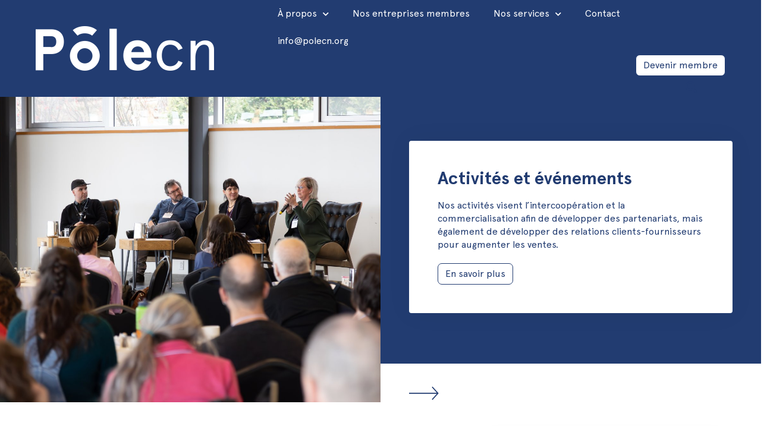

--- FILE ---
content_type: text/html; charset=UTF-8
request_url: https://polecn.org/
body_size: 38655
content:
<!doctype html>
<html lang="fr-FR">
<head>
	<meta charset="UTF-8">
	<meta name="viewport" content="width=device-width, initial-scale=1">
	<link rel="profile" href="https://gmpg.org/xfn/11">
	<meta name='robots' content='index, follow, max-image-preview:large, max-snippet:-1, max-video-preview:-1' />

	<!-- This site is optimized with the Yoast SEO plugin v26.8 - https://yoast.com/product/yoast-seo-wordpress/ -->
	<title>Accueil - PôleCN</title>
<link data-rocket-prefetch href="https://www.gstatic.com" rel="dns-prefetch">
<link data-rocket-prefetch href="https://www.google-analytics.com" rel="dns-prefetch">
<link data-rocket-prefetch href="https://cdn-cookieyes.com" rel="dns-prefetch">
<link data-rocket-prefetch href="https://www.facebook.com" rel="dns-prefetch">
<link data-rocket-prefetch href="https://www.google.com" rel="dns-prefetch"><link rel="preload" data-rocket-preload as="image" href="" fetchpriority="high">
	<meta name="description" content="Le Pôle CN vise à contribuer au développement de communautés solidaires, justes et résilientes. Notre mission : Soutenir le développement de l’économie sociale dans sa collectivité en renforçant le développement des entreprises d’économie sociale du territoire; en soutenant l’émergence de projets collectifs structurants; en valorisant l’impact de l’entrepreneuriat collectif; en mobilisant activement l’écosystème de la région." />
	<link rel="canonical" href="https://polecn.org/" />
	<meta property="og:locale" content="fr_FR" />
	<meta property="og:type" content="website" />
	<meta property="og:title" content="Accueil - PôleCN" />
	<meta property="og:description" content="Le Pôle CN vise à contribuer au développement de communautés solidaires, justes et résilientes. Notre mission : Soutenir le développement de l’économie sociale dans sa collectivité en renforçant le développement des entreprises d’économie sociale du territoire; en soutenant l’émergence de projets collectifs structurants; en valorisant l’impact de l’entrepreneuriat collectif; en mobilisant activement l’écosystème de la région." />
	<meta property="og:url" content="https://polecn.org/" />
	<meta property="og:site_name" content="PôleCN" />
	<meta property="article:modified_time" content="2025-09-29T15:05:41+00:00" />
	<meta property="og:image" content="https://polecn.org/wp-content/uploads/2020/10/devenir-membre.png" />
	<meta property="og:image:width" content="1157" />
	<meta property="og:image:height" content="654" />
	<meta property="og:image:type" content="image/png" />
	<meta name="twitter:card" content="summary_large_image" />
	<script type="application/ld+json" class="yoast-schema-graph">{"@context":"https://schema.org","@graph":[{"@type":"WebPage","@id":"https://polecn.org/","url":"https://polecn.org/","name":"Accueil - PôleCN","isPartOf":{"@id":"https://polecn.org/#website"},"primaryImageOfPage":{"@id":"https://polecn.org/#primaryimage"},"image":{"@id":"https://polecn.org/#primaryimage"},"thumbnailUrl":"https://polecn.org/wp-content/uploads/2020/10/devenir-membre.png","datePublished":"2020-09-15T12:19:18+00:00","dateModified":"2025-09-29T15:05:41+00:00","description":"Le Pôle CN vise à contribuer au développement de communautés solidaires, justes et résilientes. Notre mission : Soutenir le développement de l’économie sociale dans sa collectivité en renforçant le développement des entreprises d’économie sociale du territoire; en soutenant l’émergence de projets collectifs structurants; en valorisant l’impact de l’entrepreneuriat collectif; en mobilisant activement l’écosystème de la région.","breadcrumb":{"@id":"https://polecn.org/#breadcrumb"},"inLanguage":"fr-FR","potentialAction":[{"@type":"ReadAction","target":["https://polecn.org/"]}]},{"@type":"ImageObject","inLanguage":"fr-FR","@id":"https://polecn.org/#primaryimage","url":"https://polecn.org/wp-content/uploads/2020/10/devenir-membre.png","contentUrl":"https://polecn.org/wp-content/uploads/2020/10/devenir-membre.png","width":1157,"height":654},{"@type":"BreadcrumbList","@id":"https://polecn.org/#breadcrumb","itemListElement":[{"@type":"ListItem","position":1,"name":"Accueil"}]},{"@type":"WebSite","@id":"https://polecn.org/#website","url":"https://polecn.org/","name":"PôleCN","description":"Réseau d&#039;affaires en économie sociale","potentialAction":[{"@type":"SearchAction","target":{"@type":"EntryPoint","urlTemplate":"https://polecn.org/?s={search_term_string}"},"query-input":{"@type":"PropertyValueSpecification","valueRequired":true,"valueName":"search_term_string"}}],"inLanguage":"fr-FR"}]}</script>
	<!-- / Yoast SEO plugin. -->



<link rel="alternate" type="application/rss+xml" title="PôleCN &raquo; Flux" href="https://polecn.org/feed/" />
<link rel="alternate" type="application/rss+xml" title="PôleCN &raquo; Flux des commentaires" href="https://polecn.org/comments/feed/" />
<link rel="alternate" title="oEmbed (JSON)" type="application/json+oembed" href="https://polecn.org/wp-json/oembed/1.0/embed?url=https%3A%2F%2Fpolecn.org%2F" />
<link rel="alternate" title="oEmbed (XML)" type="text/xml+oembed" href="https://polecn.org/wp-json/oembed/1.0/embed?url=https%3A%2F%2Fpolecn.org%2F&#038;format=xml" />
<style id='wp-img-auto-sizes-contain-inline-css'>
img:is([sizes=auto i],[sizes^="auto," i]){contain-intrinsic-size:3000px 1500px}
/*# sourceURL=wp-img-auto-sizes-contain-inline-css */
</style>
<link rel='stylesheet' id='hello-elementor-theme-style-css' href='https://polecn.org/wp-content/themes/hello-elementor/assets/css/theme.css?ver=3.4.4' media='all' />
<link rel='stylesheet' id='jet-menu-hello-css' href='https://polecn.org/wp-content/plugins/jet-menu/integration/themes/hello-elementor/assets/css/style.css?ver=2.4.18' media='all' />
<style id='wp-emoji-styles-inline-css'>

	img.wp-smiley, img.emoji {
		display: inline !important;
		border: none !important;
		box-shadow: none !important;
		height: 1em !important;
		width: 1em !important;
		margin: 0 0.07em !important;
		vertical-align: -0.1em !important;
		background: none !important;
		padding: 0 !important;
	}
/*# sourceURL=wp-emoji-styles-inline-css */
</style>
<link rel='stylesheet' id='jet-engine-frontend-css' href='https://polecn.org/wp-content/plugins/jet-engine/assets/css/frontend.css?ver=3.8.2.1' media='all' />
<style id='global-styles-inline-css'>
:root{--wp--preset--aspect-ratio--square: 1;--wp--preset--aspect-ratio--4-3: 4/3;--wp--preset--aspect-ratio--3-4: 3/4;--wp--preset--aspect-ratio--3-2: 3/2;--wp--preset--aspect-ratio--2-3: 2/3;--wp--preset--aspect-ratio--16-9: 16/9;--wp--preset--aspect-ratio--9-16: 9/16;--wp--preset--color--black: #000000;--wp--preset--color--cyan-bluish-gray: #abb8c3;--wp--preset--color--white: #ffffff;--wp--preset--color--pale-pink: #f78da7;--wp--preset--color--vivid-red: #cf2e2e;--wp--preset--color--luminous-vivid-orange: #ff6900;--wp--preset--color--luminous-vivid-amber: #fcb900;--wp--preset--color--light-green-cyan: #7bdcb5;--wp--preset--color--vivid-green-cyan: #00d084;--wp--preset--color--pale-cyan-blue: #8ed1fc;--wp--preset--color--vivid-cyan-blue: #0693e3;--wp--preset--color--vivid-purple: #9b51e0;--wp--preset--gradient--vivid-cyan-blue-to-vivid-purple: linear-gradient(135deg,rgb(6,147,227) 0%,rgb(155,81,224) 100%);--wp--preset--gradient--light-green-cyan-to-vivid-green-cyan: linear-gradient(135deg,rgb(122,220,180) 0%,rgb(0,208,130) 100%);--wp--preset--gradient--luminous-vivid-amber-to-luminous-vivid-orange: linear-gradient(135deg,rgb(252,185,0) 0%,rgb(255,105,0) 100%);--wp--preset--gradient--luminous-vivid-orange-to-vivid-red: linear-gradient(135deg,rgb(255,105,0) 0%,rgb(207,46,46) 100%);--wp--preset--gradient--very-light-gray-to-cyan-bluish-gray: linear-gradient(135deg,rgb(238,238,238) 0%,rgb(169,184,195) 100%);--wp--preset--gradient--cool-to-warm-spectrum: linear-gradient(135deg,rgb(74,234,220) 0%,rgb(151,120,209) 20%,rgb(207,42,186) 40%,rgb(238,44,130) 60%,rgb(251,105,98) 80%,rgb(254,248,76) 100%);--wp--preset--gradient--blush-light-purple: linear-gradient(135deg,rgb(255,206,236) 0%,rgb(152,150,240) 100%);--wp--preset--gradient--blush-bordeaux: linear-gradient(135deg,rgb(254,205,165) 0%,rgb(254,45,45) 50%,rgb(107,0,62) 100%);--wp--preset--gradient--luminous-dusk: linear-gradient(135deg,rgb(255,203,112) 0%,rgb(199,81,192) 50%,rgb(65,88,208) 100%);--wp--preset--gradient--pale-ocean: linear-gradient(135deg,rgb(255,245,203) 0%,rgb(182,227,212) 50%,rgb(51,167,181) 100%);--wp--preset--gradient--electric-grass: linear-gradient(135deg,rgb(202,248,128) 0%,rgb(113,206,126) 100%);--wp--preset--gradient--midnight: linear-gradient(135deg,rgb(2,3,129) 0%,rgb(40,116,252) 100%);--wp--preset--font-size--small: 13px;--wp--preset--font-size--medium: 20px;--wp--preset--font-size--large: 36px;--wp--preset--font-size--x-large: 42px;--wp--preset--spacing--20: 0.44rem;--wp--preset--spacing--30: 0.67rem;--wp--preset--spacing--40: 1rem;--wp--preset--spacing--50: 1.5rem;--wp--preset--spacing--60: 2.25rem;--wp--preset--spacing--70: 3.38rem;--wp--preset--spacing--80: 5.06rem;--wp--preset--shadow--natural: 6px 6px 9px rgba(0, 0, 0, 0.2);--wp--preset--shadow--deep: 12px 12px 50px rgba(0, 0, 0, 0.4);--wp--preset--shadow--sharp: 6px 6px 0px rgba(0, 0, 0, 0.2);--wp--preset--shadow--outlined: 6px 6px 0px -3px rgb(255, 255, 255), 6px 6px rgb(0, 0, 0);--wp--preset--shadow--crisp: 6px 6px 0px rgb(0, 0, 0);}:root { --wp--style--global--content-size: 800px;--wp--style--global--wide-size: 1200px; }:where(body) { margin: 0; }.wp-site-blocks > .alignleft { float: left; margin-right: 2em; }.wp-site-blocks > .alignright { float: right; margin-left: 2em; }.wp-site-blocks > .aligncenter { justify-content: center; margin-left: auto; margin-right: auto; }:where(.wp-site-blocks) > * { margin-block-start: 24px; margin-block-end: 0; }:where(.wp-site-blocks) > :first-child { margin-block-start: 0; }:where(.wp-site-blocks) > :last-child { margin-block-end: 0; }:root { --wp--style--block-gap: 24px; }:root :where(.is-layout-flow) > :first-child{margin-block-start: 0;}:root :where(.is-layout-flow) > :last-child{margin-block-end: 0;}:root :where(.is-layout-flow) > *{margin-block-start: 24px;margin-block-end: 0;}:root :where(.is-layout-constrained) > :first-child{margin-block-start: 0;}:root :where(.is-layout-constrained) > :last-child{margin-block-end: 0;}:root :where(.is-layout-constrained) > *{margin-block-start: 24px;margin-block-end: 0;}:root :where(.is-layout-flex){gap: 24px;}:root :where(.is-layout-grid){gap: 24px;}.is-layout-flow > .alignleft{float: left;margin-inline-start: 0;margin-inline-end: 2em;}.is-layout-flow > .alignright{float: right;margin-inline-start: 2em;margin-inline-end: 0;}.is-layout-flow > .aligncenter{margin-left: auto !important;margin-right: auto !important;}.is-layout-constrained > .alignleft{float: left;margin-inline-start: 0;margin-inline-end: 2em;}.is-layout-constrained > .alignright{float: right;margin-inline-start: 2em;margin-inline-end: 0;}.is-layout-constrained > .aligncenter{margin-left: auto !important;margin-right: auto !important;}.is-layout-constrained > :where(:not(.alignleft):not(.alignright):not(.alignfull)){max-width: var(--wp--style--global--content-size);margin-left: auto !important;margin-right: auto !important;}.is-layout-constrained > .alignwide{max-width: var(--wp--style--global--wide-size);}body .is-layout-flex{display: flex;}.is-layout-flex{flex-wrap: wrap;align-items: center;}.is-layout-flex > :is(*, div){margin: 0;}body .is-layout-grid{display: grid;}.is-layout-grid > :is(*, div){margin: 0;}body{padding-top: 0px;padding-right: 0px;padding-bottom: 0px;padding-left: 0px;}a:where(:not(.wp-element-button)){text-decoration: underline;}:root :where(.wp-element-button, .wp-block-button__link){background-color: #32373c;border-width: 0;color: #fff;font-family: inherit;font-size: inherit;font-style: inherit;font-weight: inherit;letter-spacing: inherit;line-height: inherit;padding-top: calc(0.667em + 2px);padding-right: calc(1.333em + 2px);padding-bottom: calc(0.667em + 2px);padding-left: calc(1.333em + 2px);text-decoration: none;text-transform: inherit;}.has-black-color{color: var(--wp--preset--color--black) !important;}.has-cyan-bluish-gray-color{color: var(--wp--preset--color--cyan-bluish-gray) !important;}.has-white-color{color: var(--wp--preset--color--white) !important;}.has-pale-pink-color{color: var(--wp--preset--color--pale-pink) !important;}.has-vivid-red-color{color: var(--wp--preset--color--vivid-red) !important;}.has-luminous-vivid-orange-color{color: var(--wp--preset--color--luminous-vivid-orange) !important;}.has-luminous-vivid-amber-color{color: var(--wp--preset--color--luminous-vivid-amber) !important;}.has-light-green-cyan-color{color: var(--wp--preset--color--light-green-cyan) !important;}.has-vivid-green-cyan-color{color: var(--wp--preset--color--vivid-green-cyan) !important;}.has-pale-cyan-blue-color{color: var(--wp--preset--color--pale-cyan-blue) !important;}.has-vivid-cyan-blue-color{color: var(--wp--preset--color--vivid-cyan-blue) !important;}.has-vivid-purple-color{color: var(--wp--preset--color--vivid-purple) !important;}.has-black-background-color{background-color: var(--wp--preset--color--black) !important;}.has-cyan-bluish-gray-background-color{background-color: var(--wp--preset--color--cyan-bluish-gray) !important;}.has-white-background-color{background-color: var(--wp--preset--color--white) !important;}.has-pale-pink-background-color{background-color: var(--wp--preset--color--pale-pink) !important;}.has-vivid-red-background-color{background-color: var(--wp--preset--color--vivid-red) !important;}.has-luminous-vivid-orange-background-color{background-color: var(--wp--preset--color--luminous-vivid-orange) !important;}.has-luminous-vivid-amber-background-color{background-color: var(--wp--preset--color--luminous-vivid-amber) !important;}.has-light-green-cyan-background-color{background-color: var(--wp--preset--color--light-green-cyan) !important;}.has-vivid-green-cyan-background-color{background-color: var(--wp--preset--color--vivid-green-cyan) !important;}.has-pale-cyan-blue-background-color{background-color: var(--wp--preset--color--pale-cyan-blue) !important;}.has-vivid-cyan-blue-background-color{background-color: var(--wp--preset--color--vivid-cyan-blue) !important;}.has-vivid-purple-background-color{background-color: var(--wp--preset--color--vivid-purple) !important;}.has-black-border-color{border-color: var(--wp--preset--color--black) !important;}.has-cyan-bluish-gray-border-color{border-color: var(--wp--preset--color--cyan-bluish-gray) !important;}.has-white-border-color{border-color: var(--wp--preset--color--white) !important;}.has-pale-pink-border-color{border-color: var(--wp--preset--color--pale-pink) !important;}.has-vivid-red-border-color{border-color: var(--wp--preset--color--vivid-red) !important;}.has-luminous-vivid-orange-border-color{border-color: var(--wp--preset--color--luminous-vivid-orange) !important;}.has-luminous-vivid-amber-border-color{border-color: var(--wp--preset--color--luminous-vivid-amber) !important;}.has-light-green-cyan-border-color{border-color: var(--wp--preset--color--light-green-cyan) !important;}.has-vivid-green-cyan-border-color{border-color: var(--wp--preset--color--vivid-green-cyan) !important;}.has-pale-cyan-blue-border-color{border-color: var(--wp--preset--color--pale-cyan-blue) !important;}.has-vivid-cyan-blue-border-color{border-color: var(--wp--preset--color--vivid-cyan-blue) !important;}.has-vivid-purple-border-color{border-color: var(--wp--preset--color--vivid-purple) !important;}.has-vivid-cyan-blue-to-vivid-purple-gradient-background{background: var(--wp--preset--gradient--vivid-cyan-blue-to-vivid-purple) !important;}.has-light-green-cyan-to-vivid-green-cyan-gradient-background{background: var(--wp--preset--gradient--light-green-cyan-to-vivid-green-cyan) !important;}.has-luminous-vivid-amber-to-luminous-vivid-orange-gradient-background{background: var(--wp--preset--gradient--luminous-vivid-amber-to-luminous-vivid-orange) !important;}.has-luminous-vivid-orange-to-vivid-red-gradient-background{background: var(--wp--preset--gradient--luminous-vivid-orange-to-vivid-red) !important;}.has-very-light-gray-to-cyan-bluish-gray-gradient-background{background: var(--wp--preset--gradient--very-light-gray-to-cyan-bluish-gray) !important;}.has-cool-to-warm-spectrum-gradient-background{background: var(--wp--preset--gradient--cool-to-warm-spectrum) !important;}.has-blush-light-purple-gradient-background{background: var(--wp--preset--gradient--blush-light-purple) !important;}.has-blush-bordeaux-gradient-background{background: var(--wp--preset--gradient--blush-bordeaux) !important;}.has-luminous-dusk-gradient-background{background: var(--wp--preset--gradient--luminous-dusk) !important;}.has-pale-ocean-gradient-background{background: var(--wp--preset--gradient--pale-ocean) !important;}.has-electric-grass-gradient-background{background: var(--wp--preset--gradient--electric-grass) !important;}.has-midnight-gradient-background{background: var(--wp--preset--gradient--midnight) !important;}.has-small-font-size{font-size: var(--wp--preset--font-size--small) !important;}.has-medium-font-size{font-size: var(--wp--preset--font-size--medium) !important;}.has-large-font-size{font-size: var(--wp--preset--font-size--large) !important;}.has-x-large-font-size{font-size: var(--wp--preset--font-size--x-large) !important;}
:root :where(.wp-block-pullquote){font-size: 1.5em;line-height: 1.6;}
/*# sourceURL=global-styles-inline-css */
</style>
<link rel='stylesheet' id='cff-css' href='https://polecn.org/wp-content/plugins/custom-facebook-feed-pro/assets/css/cff-style.min.css?ver=4.5' media='all' />
<link rel='stylesheet' id='hello-elementor-css' href='https://polecn.org/wp-content/themes/hello-elementor/assets/css/reset.css?ver=3.4.4' media='all' />
<link rel='stylesheet' id='hello-elementor-header-footer-css' href='https://polecn.org/wp-content/themes/hello-elementor/assets/css/header-footer.css?ver=3.4.4' media='all' />
<link rel='stylesheet' id='jet-menu-public-styles-css' href='https://polecn.org/wp-content/plugins/jet-menu/assets/public/css/public.css?ver=2.4.18' media='all' />
<link rel='stylesheet' id='elementor-frontend-css' href='https://polecn.org/wp-content/plugins/elementor/assets/css/frontend.min.css?ver=3.34.2' media='all' />
<link rel='stylesheet' id='widget-image-css' href='https://polecn.org/wp-content/plugins/elementor/assets/css/widget-image.min.css?ver=3.34.2' media='all' />
<link rel='stylesheet' id='widget-nav-menu-css' href='https://polecn.org/wp-content/plugins/elementor-pro/assets/css/widget-nav-menu.min.css?ver=3.29.2' media='all' />
<link rel='stylesheet' id='widget-search-form-css' href='https://polecn.org/wp-content/plugins/elementor-pro/assets/css/widget-search-form.min.css?ver=3.29.2' media='all' />
<link rel='stylesheet' id='elementor-icons-shared-0-css' href='https://polecn.org/wp-content/plugins/elementor/assets/lib/font-awesome/css/fontawesome.min.css?ver=5.15.3' media='all' />
<link rel='stylesheet' id='elementor-icons-fa-solid-css' href='https://polecn.org/wp-content/plugins/elementor/assets/lib/font-awesome/css/solid.min.css?ver=5.15.3' media='all' />
<link rel='stylesheet' id='e-sticky-css' href='https://polecn.org/wp-content/plugins/elementor-pro/assets/css/modules/sticky.min.css?ver=3.29.2' media='all' />
<link rel='stylesheet' id='widget-spacer-css' href='https://polecn.org/wp-content/plugins/elementor/assets/css/widget-spacer.min.css?ver=3.34.2' media='all' />
<link rel='stylesheet' id='widget-social-icons-css' href='https://polecn.org/wp-content/plugins/elementor/assets/css/widget-social-icons.min.css?ver=3.34.2' media='all' />
<link rel='stylesheet' id='e-apple-webkit-css' href='https://polecn.org/wp-content/plugins/elementor/assets/css/conditionals/apple-webkit.min.css?ver=3.34.2' media='all' />
<link rel='stylesheet' id='widget-heading-css' href='https://polecn.org/wp-content/plugins/elementor/assets/css/widget-heading.min.css?ver=3.34.2' media='all' />
<link rel='stylesheet' id='widget-form-css' href='https://polecn.org/wp-content/plugins/elementor-pro/assets/css/widget-form.min.css?ver=3.29.2' media='all' />
<link rel='stylesheet' id='swiper-css' href='https://polecn.org/wp-content/plugins/elementor/assets/lib/swiper/v8/css/swiper.min.css?ver=8.4.5' media='all' />
<link rel='stylesheet' id='e-swiper-css' href='https://polecn.org/wp-content/plugins/elementor/assets/css/conditionals/e-swiper.min.css?ver=3.34.2' media='all' />
<link rel='stylesheet' id='elementor-icons-css' href='https://polecn.org/wp-content/plugins/elementor/assets/lib/eicons/css/elementor-icons.min.css?ver=5.46.0' media='all' />
<link rel='stylesheet' id='elementor-post-7-css' href='https://polecn.org/wp-content/uploads/elementor/css/post-7.css?ver=1768941498' media='all' />
<link rel='stylesheet' id='cffstyles-css' href='https://polecn.org/wp-content/plugins/custom-facebook-feed-pro/assets/css/cff-style.min.css?ver=4.5' media='all' />
<link rel='stylesheet' id='jet-tabs-frontend-css' href='https://polecn.org/wp-content/plugins/jet-tabs/assets/css/jet-tabs-frontend.css?ver=2.2.13' media='all' />
<link rel='stylesheet' id='font-awesome-5-all-css' href='https://polecn.org/wp-content/plugins/elementor/assets/lib/font-awesome/css/all.min.css?ver=3.34.2' media='all' />
<link rel='stylesheet' id='font-awesome-4-shim-css' href='https://polecn.org/wp-content/plugins/elementor/assets/lib/font-awesome/css/v4-shims.min.css?ver=3.34.2' media='all' />
<link rel='stylesheet' id='elementor-post-11-css' href='https://polecn.org/wp-content/uploads/elementor/css/post-11.css?ver=1768942935' media='all' />
<link rel='stylesheet' id='elementor-post-26936-css' href='https://polecn.org/wp-content/uploads/elementor/css/post-26936.css?ver=1768942935' media='all' />
<link rel='stylesheet' id='elementor-post-22233-css' href='https://polecn.org/wp-content/uploads/elementor/css/post-22233.css?ver=1768941717' media='all' />
<link rel='stylesheet' id='elementor-post-16027-css' href='https://polecn.org/wp-content/uploads/elementor/css/post-16027.css?ver=1768941498' media='all' />
<link rel='stylesheet' id='elementor-post-16050-css' href='https://polecn.org/wp-content/uploads/elementor/css/post-16050.css?ver=1768941498' media='all' />
<link rel='stylesheet' id='elementor-icons-fa-brands-css' href='https://polecn.org/wp-content/plugins/elementor/assets/lib/font-awesome/css/brands.min.css?ver=5.15.3' media='all' />
<script src="https://polecn.org/wp-includes/js/jquery/jquery.min.js?ver=3.7.1" id="jquery-core-js"></script>
<script src="https://polecn.org/wp-includes/js/jquery/jquery-migrate.min.js?ver=3.4.1" id="jquery-migrate-js"></script>
<script src="https://polecn.org/wp-content/plugins/elementor/assets/lib/font-awesome/js/v4-shims.min.js?ver=3.34.2" id="font-awesome-4-shim-js"></script>
<link rel="https://api.w.org/" href="https://polecn.org/wp-json/" /><link rel="alternate" title="JSON" type="application/json" href="https://polecn.org/wp-json/wp/v2/pages/11" /><link rel="EditURI" type="application/rsd+xml" title="RSD" href="https://polecn.org/xmlrpc.php?rsd" />
<meta name="generator" content="WordPress 6.9" />
<link rel='shortlink' href='https://polecn.org/' />
<!-- Custom Facebook Feed JS vars -->
<script type="text/javascript">
var cffsiteurl = "https://polecn.org/wp-content/plugins";
var cffajaxurl = "https://polecn.org/wp-admin/admin-ajax.php";


var cfflinkhashtags = "true";
</script>
<script>
  (function(i,s,o,g,r,a,m){i['GoogleAnalyticsObject']=r;i[r]=i[r]||function(){
  (i[r].q=i[r].q||[]).push(arguments)},i[r].l=1*new Date();a=s.createElement(o),
  m=s.getElementsByTagName(o)[0];a.async=1;a.src=g;m.parentNode.insertBefore(a,m)
  })(window,document,'script','https://www.google-analytics.com/analytics.js','ga');

  ga('create', 'UA-74953345-1', 'auto');
  ga('send', 'pageview');

</script><meta name="generator" content="Elementor 3.34.2; features: additional_custom_breakpoints; settings: css_print_method-external, google_font-enabled, font_display-auto">
<!-- Start cookieyes banner --> <script id="cookieyes" type="text/javascript" src="https://cdn-cookieyes.com/client_data/7ae3b078133731f707d4d18c/script.js"></script> <!-- End cookieyes banner -->
			<style>
				.e-con.e-parent:nth-of-type(n+4):not(.e-lazyloaded):not(.e-no-lazyload),
				.e-con.e-parent:nth-of-type(n+4):not(.e-lazyloaded):not(.e-no-lazyload) * {
					background-image: none !important;
				}
				@media screen and (max-height: 1024px) {
					.e-con.e-parent:nth-of-type(n+3):not(.e-lazyloaded):not(.e-no-lazyload),
					.e-con.e-parent:nth-of-type(n+3):not(.e-lazyloaded):not(.e-no-lazyload) * {
						background-image: none !important;
					}
				}
				@media screen and (max-height: 640px) {
					.e-con.e-parent:nth-of-type(n+2):not(.e-lazyloaded):not(.e-no-lazyload),
					.e-con.e-parent:nth-of-type(n+2):not(.e-lazyloaded):not(.e-no-lazyload) * {
						background-image: none !important;
					}
				}
			</style>
			<link rel="icon" href="https://polecn.org/wp-content/uploads/2025/03/cropped-Logo_O_3-32x32.png" sizes="32x32" />
<link rel="icon" href="https://polecn.org/wp-content/uploads/2025/03/cropped-Logo_O_3-192x192.png" sizes="192x192" />
<link rel="apple-touch-icon" href="https://polecn.org/wp-content/uploads/2025/03/cropped-Logo_O_3-180x180.png" />
<meta name="msapplication-TileImage" content="https://polecn.org/wp-content/uploads/2025/03/cropped-Logo_O_3-270x270.png" />
		<style id="wp-custom-css">
			/* Gravity Forms */

.gform_wrapper .field_sublabel_hidden_label .ginput_complex.ginput_container input[type=text] {
	margin-bottom: 0px;
}

.gform_body input[type="text"] {
border: 1px solid rgba(34, 60, 113, 0.15)!important;
border-radius: 5px!important;
	padding: 6px 12px!important;
}

.dce-acfposts_content .gform_wrapper {
	display: none!important;
}

select {
	border-color: rgba(34, 60, 113, 0.15)!important;
}

.gfield-choice-input {
	margin-top: 0px!important;
}

label, .gfield_description {
font-size: 16px!important
}

.gfield_label {
	padding-top: 10px!important;
}

.elementor-element-eb15a1d .dce-wrapper .dce-acfposts_image figure {
	background-size: cover!important;
   background-position: center right!important;
	width: 300px!important;
	float: right;
}



#stickyheaders .elementor-search-form__toggle {
	color: #223C71;
}		</style>
		<meta name="generator" content="WP Rocket 3.20.3" data-wpr-features="wpr_preconnect_external_domains wpr_oci wpr_desktop" /></head>
<body class="home wp-singular page-template-default page page-id-11 wp-embed-responsive wp-theme-hello-elementor hello-elementor-default jet-mega-menu-location elementor-default elementor-template-full-width elementor-kit-7 elementor-page elementor-page-11 elementor-page-16758">


<a class="skip-link screen-reader-text" href="#content">Aller au contenu</a>

		<div  data-elementor-type="header" data-elementor-id="16027" class="elementor elementor-16027 elementor-location-header" data-elementor-post-type="elementor_library">
					<section class="elementor-section elementor-top-section elementor-element elementor-element-d1c4ec9 elementor-section-height-min-height elementor-section-boxed elementor-section-height-default elementor-section-items-middle" data-id="d1c4ec9" data-element_type="section" id="stickyheaders" data-settings="{&quot;background_background&quot;:&quot;classic&quot;,&quot;jet_parallax_layout_list&quot;:[{&quot;jet_parallax_layout_image&quot;:{&quot;url&quot;:&quot;&quot;,&quot;id&quot;:&quot;&quot;,&quot;size&quot;:&quot;&quot;},&quot;_id&quot;:&quot;1df7aff&quot;,&quot;jet_parallax_layout_image_tablet&quot;:{&quot;url&quot;:&quot;&quot;,&quot;id&quot;:&quot;&quot;,&quot;size&quot;:&quot;&quot;},&quot;jet_parallax_layout_image_mobile&quot;:{&quot;url&quot;:&quot;&quot;,&quot;id&quot;:&quot;&quot;,&quot;size&quot;:&quot;&quot;},&quot;jet_parallax_layout_speed&quot;:{&quot;unit&quot;:&quot;%&quot;,&quot;size&quot;:50,&quot;sizes&quot;:[]},&quot;jet_parallax_layout_type&quot;:&quot;scroll&quot;,&quot;jet_parallax_layout_direction&quot;:&quot;1&quot;,&quot;jet_parallax_layout_fx_direction&quot;:null,&quot;jet_parallax_layout_z_index&quot;:&quot;&quot;,&quot;jet_parallax_layout_bg_x&quot;:50,&quot;jet_parallax_layout_bg_x_tablet&quot;:&quot;&quot;,&quot;jet_parallax_layout_bg_x_mobile&quot;:&quot;&quot;,&quot;jet_parallax_layout_bg_y&quot;:50,&quot;jet_parallax_layout_bg_y_tablet&quot;:&quot;&quot;,&quot;jet_parallax_layout_bg_y_mobile&quot;:&quot;&quot;,&quot;jet_parallax_layout_bg_size&quot;:&quot;auto&quot;,&quot;jet_parallax_layout_bg_size_tablet&quot;:&quot;&quot;,&quot;jet_parallax_layout_bg_size_mobile&quot;:&quot;&quot;,&quot;jet_parallax_layout_animation_prop&quot;:&quot;transform&quot;,&quot;jet_parallax_layout_on&quot;:[&quot;desktop&quot;,&quot;tablet&quot;]}],&quot;sticky&quot;:&quot;top&quot;,&quot;sticky_effects_offset&quot;:40,&quot;sticky_on&quot;:[&quot;desktop&quot;,&quot;tablet&quot;,&quot;mobile&quot;],&quot;sticky_offset&quot;:0,&quot;sticky_anchor_link_offset&quot;:0}">
						<div  class="elementor-container elementor-column-gap-no">
					<div class="elementor-column elementor-col-33 elementor-top-column elementor-element elementor-element-af1fad7" data-id="af1fad7" data-element_type="column">
			<div class="elementor-widget-wrap elementor-element-populated">
						<div class="elementor-element elementor-element-d031cbd elementor-widget elementor-widget-image" data-id="d031cbd" data-element_type="widget" data-widget_type="image.default">
				<div class="elementor-widget-container">
																<a href="https://polecn.org/">
							<img width="300" height="75" src="https://polecn.org/wp-content/uploads/2025/06/Logo_PôleCN_blanc-copie-300x75.png" class="attachment-medium size-medium wp-image-34338" alt="" srcset="https://polecn.org/wp-content/uploads/2025/06/Logo_PôleCN_blanc-copie-300x75.png 300w, https://polecn.org/wp-content/uploads/2025/06/Logo_PôleCN_blanc-copie-1024x257.png 1024w, https://polecn.org/wp-content/uploads/2025/06/Logo_PôleCN_blanc-copie-768x193.png 768w, https://polecn.org/wp-content/uploads/2025/06/Logo_PôleCN_blanc-copie.png 1431w" sizes="(max-width: 300px) 100vw, 300px" />								</a>
															</div>
				</div>
					</div>
		</div>
				<div class="elementor-column elementor-col-66 elementor-top-column elementor-element elementor-element-d63ebbe" data-id="d63ebbe" data-element_type="column" data-settings="{&quot;background_background&quot;:&quot;classic&quot;}">
			<div class="elementor-widget-wrap elementor-element-populated">
						<div class="elementor-element elementor-element-8afec67 elementor-widget__width-auto elementor-nav-menu--dropdown-mobile elementor-widget-mobile__width-auto elementor-hidden-phone elementor-nav-menu__text-align-aside elementor-nav-menu--toggle elementor-nav-menu--burger elementor-widget elementor-widget-nav-menu" data-id="8afec67" data-element_type="widget" data-settings="{&quot;submenu_icon&quot;:{&quot;value&quot;:&quot;&lt;i class=\&quot;fas fa-chevron-down\&quot;&gt;&lt;\/i&gt;&quot;,&quot;library&quot;:&quot;fa-solid&quot;},&quot;layout&quot;:&quot;horizontal&quot;,&quot;toggle&quot;:&quot;burger&quot;}" data-widget_type="nav-menu.default">
				<div class="elementor-widget-container">
								<nav aria-label="Menu" class="elementor-nav-menu--main elementor-nav-menu__container elementor-nav-menu--layout-horizontal e--pointer-none">
				<ul id="menu-1-8afec67" class="elementor-nav-menu"><li class="menu-item menu-item-type-post_type menu-item-object-page menu-item-has-children menu-item-34484"><a href="https://polecn.org/a-propos/le-polecn/" class="elementor-item">À propos</a>
<ul class="sub-menu elementor-nav-menu--dropdown">
	<li class="menu-item menu-item-type-post_type menu-item-object-page menu-item-16781"><a href="https://polecn.org/a-propos/le-polecn/" class="elementor-sub-item">Le Pôle CN</a></li>
	<li class="menu-item menu-item-type-post_type menu-item-object-page menu-item-16675"><a href="https://polecn.org/a-propos/economie-sociale/" class="elementor-sub-item">L’économie sociale</a></li>
	<li class="menu-item menu-item-type-custom menu-item-object-custom menu-item-34482"><a href="https://economiesocialejachete.ca/" class="elementor-sub-item">Économie sociale, j&rsquo;achète !</a></li>
	<li class="menu-item menu-item-type-custom menu-item-object-custom menu-item-34483"><a href="https://akcelacheteurs.ca/" class="elementor-sub-item">AKCEL acheteurs</a></li>
	<li class="menu-item menu-item-type-post_type menu-item-object-page menu-item-16561"><a href="https://polecn.org/blogue/" class="elementor-sub-item">Blogue</a></li>
	<li class="menu-item menu-item-type-post_type menu-item-object-page menu-item-16865"><a href="https://polecn.org/a-propos/nos-partenaires/" class="elementor-sub-item">Nos partenaires</a></li>
	<li class="menu-item menu-item-type-post_type menu-item-object-page menu-item-17690"><a href="https://polecn.org/a-propos/liens-utiles/" class="elementor-sub-item">Outils pour les entreprises d&rsquo;économie sociale</a></li>
</ul>
</li>
<li class="menu-item menu-item-type-post_type menu-item-object-page menu-item-32051"><a href="https://polecn.org/a-propos/repertoire-des-membres/" class="elementor-item">Nos entreprises membres</a></li>
<li class="menu-item menu-item-type-post_type menu-item-object-page menu-item-has-children menu-item-34287"><a href="https://polecn.org/nos-services-accompagnement/" class="elementor-item">Nos services</a>
<ul class="sub-menu elementor-nav-menu--dropdown">
	<li class="menu-item menu-item-type-post_type menu-item-object-page menu-item-34286"><a href="https://polecn.org/nos-services-accompagnement/" class="elementor-sub-item">Accompagnement au prédémarrage de projets collectifs</a></li>
	<li class="menu-item menu-item-type-post_type menu-item-object-page menu-item-17020"><a href="https://polecn.org/nos-services/activites/" class="elementor-sub-item">Activités et événements</a></li>
	<li class="menu-item menu-item-type-post_type menu-item-object-page menu-item-34914"><a href="https://polecn.org/nos-services/appel-de-projets/" class="elementor-sub-item">Appel de projets</a></li>
	<li class="menu-item menu-item-type-post_type menu-item-object-page menu-item-33812"><a href="https://polecn.org/nos-services/equite-diversite-et-inclusion/" class="elementor-sub-item">Équité, diversité et inclusion</a></li>
	<li class="menu-item menu-item-type-post_type menu-item-object-page menu-item-has-children menu-item-33412"><a href="https://polecn.org/labcreatik/" class="elementor-sub-item">Lab Créatik</a>
	<ul class="sub-menu elementor-nav-menu--dropdown">
		<li class="menu-item menu-item-type-post_type menu-item-object-page menu-item-34014"><a href="https://polecn.org/labcreatik/quebec2025/" class="elementor-sub-item">Québec 2025</a></li>
		<li class="menu-item menu-item-type-post_type menu-item-object-page menu-item-32776"><a href="https://polecn.org/labcreatik/charlevoix-2024/" class="elementor-sub-item">Charlevoix 2024</a></li>
	</ul>
</li>
	<li class="menu-item menu-item-type-custom menu-item-object-custom menu-item-34887"><a href="https://amplifinance.info/ressources/fonds-lampli/" class="elementor-sub-item">Le Fonds l’ampli</a></li>
	<li class="menu-item menu-item-type-post_type menu-item-object-page menu-item-17029"><a href="https://polecn.org/nos-services/mois-de-leconomie-sociale/" class="elementor-sub-item">Mois de l’économie sociale</a></li>
	<li class="menu-item menu-item-type-post_type menu-item-object-page menu-item-33169"><a href="https://polecn.org/nos-services/serie-changement-de-cap/" class="elementor-sub-item">Série Changement de Cap</a></li>
</ul>
</li>
<li class="menu-item menu-item-type-post_type menu-item-object-page menu-item-17026"><a href="https://polecn.org/contact/" class="elementor-item">Contact</a></li>
<li class="menu-item menu-item-type-custom menu-item-object-custom menu-item-33564"><a href="mailto:info@polecn.org" class="elementor-item">info@polecn.org</a></li>
</ul>			</nav>
					<div class="elementor-menu-toggle" role="button" tabindex="0" aria-label="Permuter le menu" aria-expanded="false">
			<i aria-hidden="true" role="presentation" class="elementor-menu-toggle__icon--open eicon-menu-bar"></i><i aria-hidden="true" role="presentation" class="elementor-menu-toggle__icon--close eicon-close"></i>		</div>
					<nav class="elementor-nav-menu--dropdown elementor-nav-menu__container" aria-hidden="true">
				<ul id="menu-2-8afec67" class="elementor-nav-menu"><li class="menu-item menu-item-type-post_type menu-item-object-page menu-item-has-children menu-item-34484"><a href="https://polecn.org/a-propos/le-polecn/" class="elementor-item" tabindex="-1">À propos</a>
<ul class="sub-menu elementor-nav-menu--dropdown">
	<li class="menu-item menu-item-type-post_type menu-item-object-page menu-item-16781"><a href="https://polecn.org/a-propos/le-polecn/" class="elementor-sub-item" tabindex="-1">Le Pôle CN</a></li>
	<li class="menu-item menu-item-type-post_type menu-item-object-page menu-item-16675"><a href="https://polecn.org/a-propos/economie-sociale/" class="elementor-sub-item" tabindex="-1">L’économie sociale</a></li>
	<li class="menu-item menu-item-type-custom menu-item-object-custom menu-item-34482"><a href="https://economiesocialejachete.ca/" class="elementor-sub-item" tabindex="-1">Économie sociale, j&rsquo;achète !</a></li>
	<li class="menu-item menu-item-type-custom menu-item-object-custom menu-item-34483"><a href="https://akcelacheteurs.ca/" class="elementor-sub-item" tabindex="-1">AKCEL acheteurs</a></li>
	<li class="menu-item menu-item-type-post_type menu-item-object-page menu-item-16561"><a href="https://polecn.org/blogue/" class="elementor-sub-item" tabindex="-1">Blogue</a></li>
	<li class="menu-item menu-item-type-post_type menu-item-object-page menu-item-16865"><a href="https://polecn.org/a-propos/nos-partenaires/" class="elementor-sub-item" tabindex="-1">Nos partenaires</a></li>
	<li class="menu-item menu-item-type-post_type menu-item-object-page menu-item-17690"><a href="https://polecn.org/a-propos/liens-utiles/" class="elementor-sub-item" tabindex="-1">Outils pour les entreprises d&rsquo;économie sociale</a></li>
</ul>
</li>
<li class="menu-item menu-item-type-post_type menu-item-object-page menu-item-32051"><a href="https://polecn.org/a-propos/repertoire-des-membres/" class="elementor-item" tabindex="-1">Nos entreprises membres</a></li>
<li class="menu-item menu-item-type-post_type menu-item-object-page menu-item-has-children menu-item-34287"><a href="https://polecn.org/nos-services-accompagnement/" class="elementor-item" tabindex="-1">Nos services</a>
<ul class="sub-menu elementor-nav-menu--dropdown">
	<li class="menu-item menu-item-type-post_type menu-item-object-page menu-item-34286"><a href="https://polecn.org/nos-services-accompagnement/" class="elementor-sub-item" tabindex="-1">Accompagnement au prédémarrage de projets collectifs</a></li>
	<li class="menu-item menu-item-type-post_type menu-item-object-page menu-item-17020"><a href="https://polecn.org/nos-services/activites/" class="elementor-sub-item" tabindex="-1">Activités et événements</a></li>
	<li class="menu-item menu-item-type-post_type menu-item-object-page menu-item-34914"><a href="https://polecn.org/nos-services/appel-de-projets/" class="elementor-sub-item" tabindex="-1">Appel de projets</a></li>
	<li class="menu-item menu-item-type-post_type menu-item-object-page menu-item-33812"><a href="https://polecn.org/nos-services/equite-diversite-et-inclusion/" class="elementor-sub-item" tabindex="-1">Équité, diversité et inclusion</a></li>
	<li class="menu-item menu-item-type-post_type menu-item-object-page menu-item-has-children menu-item-33412"><a href="https://polecn.org/labcreatik/" class="elementor-sub-item" tabindex="-1">Lab Créatik</a>
	<ul class="sub-menu elementor-nav-menu--dropdown">
		<li class="menu-item menu-item-type-post_type menu-item-object-page menu-item-34014"><a href="https://polecn.org/labcreatik/quebec2025/" class="elementor-sub-item" tabindex="-1">Québec 2025</a></li>
		<li class="menu-item menu-item-type-post_type menu-item-object-page menu-item-32776"><a href="https://polecn.org/labcreatik/charlevoix-2024/" class="elementor-sub-item" tabindex="-1">Charlevoix 2024</a></li>
	</ul>
</li>
	<li class="menu-item menu-item-type-custom menu-item-object-custom menu-item-34887"><a href="https://amplifinance.info/ressources/fonds-lampli/" class="elementor-sub-item" tabindex="-1">Le Fonds l’ampli</a></li>
	<li class="menu-item menu-item-type-post_type menu-item-object-page menu-item-17029"><a href="https://polecn.org/nos-services/mois-de-leconomie-sociale/" class="elementor-sub-item" tabindex="-1">Mois de l’économie sociale</a></li>
	<li class="menu-item menu-item-type-post_type menu-item-object-page menu-item-33169"><a href="https://polecn.org/nos-services/serie-changement-de-cap/" class="elementor-sub-item" tabindex="-1">Série Changement de Cap</a></li>
</ul>
</li>
<li class="menu-item menu-item-type-post_type menu-item-object-page menu-item-17026"><a href="https://polecn.org/contact/" class="elementor-item" tabindex="-1">Contact</a></li>
<li class="menu-item menu-item-type-custom menu-item-object-custom menu-item-33564"><a href="mailto:info@polecn.org" class="elementor-item" tabindex="-1">info@polecn.org</a></li>
</ul>			</nav>
						</div>
				</div>
				<div class="elementor-element elementor-element-cce836e elementor-align-right elementor-widget elementor-widget-button" data-id="cce836e" data-element_type="widget" data-widget_type="button.default">
				<div class="elementor-widget-container">
									<div class="elementor-button-wrapper">
					<a class="elementor-button elementor-button-link elementor-size-sm" href="https://polecn.org/devenir-membre/" target="_blank">
						<span class="elementor-button-content-wrapper">
									<span class="elementor-button-text">Devenir membre</span>
					</span>
					</a>
				</div>
								</div>
				</div>
				<div class="elementor-element elementor-element-9c7d0aa elementor-search-form--skin-full_screen elementor-widget__width-auto elementor-hidden-mobile elementor-widget elementor-widget-search-form" data-id="9c7d0aa" data-element_type="widget" data-settings="{&quot;skin&quot;:&quot;full_screen&quot;}" data-widget_type="search-form.default">
				<div class="elementor-widget-container">
							<search role="search">
			<form class="elementor-search-form" action="https://polecn.org" method="get">
												<div class="elementor-search-form__toggle" role="button" tabindex="0" aria-label="Rechercher ">
					<i aria-hidden="true" class="fas fa-search"></i>				</div>
								<div class="elementor-search-form__container">
					<label class="elementor-screen-only" for="elementor-search-form-9c7d0aa">Rechercher </label>

					
					<input id="elementor-search-form-9c7d0aa" placeholder="Rechercher ..." class="elementor-search-form__input" type="search" name="s" value="">
					
					
										<div class="dialog-lightbox-close-button dialog-close-button" role="button" tabindex="0" aria-label="Fermer ce champ de recherche.">
						<i aria-hidden="true" class="eicon-close"></i>					</div>
									</div>
			</form>
		</search>
						</div>
				</div>
					</div>
		</div>
					</div>
		</section>
				<section class="elementor-section elementor-top-section elementor-element elementor-element-4cb8e1a elementor-section-boxed elementor-section-height-default elementor-section-height-default" data-id="4cb8e1a" data-element_type="section" data-settings="{&quot;jet_parallax_layout_list&quot;:[{&quot;jet_parallax_layout_image&quot;:{&quot;url&quot;:&quot;&quot;,&quot;id&quot;:&quot;&quot;,&quot;size&quot;:&quot;&quot;},&quot;_id&quot;:&quot;97ca1cc&quot;,&quot;jet_parallax_layout_image_tablet&quot;:{&quot;url&quot;:&quot;&quot;,&quot;id&quot;:&quot;&quot;,&quot;size&quot;:&quot;&quot;},&quot;jet_parallax_layout_image_mobile&quot;:{&quot;url&quot;:&quot;&quot;,&quot;id&quot;:&quot;&quot;,&quot;size&quot;:&quot;&quot;},&quot;jet_parallax_layout_speed&quot;:{&quot;unit&quot;:&quot;%&quot;,&quot;size&quot;:50,&quot;sizes&quot;:[]},&quot;jet_parallax_layout_type&quot;:&quot;scroll&quot;,&quot;jet_parallax_layout_direction&quot;:&quot;1&quot;,&quot;jet_parallax_layout_fx_direction&quot;:null,&quot;jet_parallax_layout_z_index&quot;:&quot;&quot;,&quot;jet_parallax_layout_bg_x&quot;:50,&quot;jet_parallax_layout_bg_x_tablet&quot;:&quot;&quot;,&quot;jet_parallax_layout_bg_x_mobile&quot;:&quot;&quot;,&quot;jet_parallax_layout_bg_y&quot;:50,&quot;jet_parallax_layout_bg_y_tablet&quot;:&quot;&quot;,&quot;jet_parallax_layout_bg_y_mobile&quot;:&quot;&quot;,&quot;jet_parallax_layout_bg_size&quot;:&quot;auto&quot;,&quot;jet_parallax_layout_bg_size_tablet&quot;:&quot;&quot;,&quot;jet_parallax_layout_bg_size_mobile&quot;:&quot;&quot;,&quot;jet_parallax_layout_animation_prop&quot;:&quot;transform&quot;,&quot;jet_parallax_layout_on&quot;:[&quot;desktop&quot;,&quot;tablet&quot;]}]}">
						<div  class="elementor-container elementor-column-gap-no">
					<div class="elementor-column elementor-col-100 elementor-top-column elementor-element elementor-element-7561c35" data-id="7561c35" data-element_type="column">
			<div class="elementor-widget-wrap elementor-element-populated">
						<div class="elementor-element elementor-element-addff49 elementor-widget elementor-widget-html" data-id="addff49" data-element_type="widget" data-widget_type="html.default">
				<div class="elementor-widget-container">
					<script>

document.addEventListener('DOMContentLoaded', function() {
jQuery(function($){
var mywindow = $(window);
var mypos = mywindow.scrollTop();
mywindow.scroll(function() {
if (mypos > 40) {
if(mywindow.scrollTop() > mypos) {
$('#stickyheaders').addClass('headerup');
} else {
$('#stickyheaders').removeClass('headerup');
}
}
mypos = mywindow.scrollTop();
}); }); });

</script>
<style>
#stickyheaders{
-webkit-transition: transform 0.34s ease;
transition : transform 0.34s ease;
}
.headerup{
transform: translateY(-115px); /*adjust this value to the height of your header*/
}
</style>				</div>
				</div>
					</div>
		</div>
					</div>
		</section>
				</div>
				<div  data-elementor-type="wp-page" data-elementor-id="11" class="elementor elementor-11" data-elementor-post-type="page">
						<section class="elementor-section elementor-top-section elementor-element elementor-element-54c2813 elementor-section-full_width elementor-section-height-default elementor-section-height-default" data-id="54c2813" data-element_type="section" data-settings="{&quot;background_background&quot;:&quot;classic&quot;,&quot;jet_parallax_layout_list&quot;:[{&quot;jet_parallax_layout_image&quot;:{&quot;url&quot;:&quot;&quot;,&quot;id&quot;:&quot;&quot;,&quot;size&quot;:&quot;&quot;},&quot;_id&quot;:&quot;f12cf9d&quot;,&quot;jet_parallax_layout_image_tablet&quot;:{&quot;url&quot;:&quot;&quot;,&quot;id&quot;:&quot;&quot;,&quot;size&quot;:&quot;&quot;},&quot;jet_parallax_layout_image_mobile&quot;:{&quot;url&quot;:&quot;&quot;,&quot;id&quot;:&quot;&quot;,&quot;size&quot;:&quot;&quot;},&quot;jet_parallax_layout_speed&quot;:{&quot;unit&quot;:&quot;%&quot;,&quot;size&quot;:50,&quot;sizes&quot;:[]},&quot;jet_parallax_layout_type&quot;:&quot;scroll&quot;,&quot;jet_parallax_layout_direction&quot;:&quot;1&quot;,&quot;jet_parallax_layout_fx_direction&quot;:null,&quot;jet_parallax_layout_z_index&quot;:&quot;&quot;,&quot;jet_parallax_layout_bg_x&quot;:50,&quot;jet_parallax_layout_bg_x_tablet&quot;:&quot;&quot;,&quot;jet_parallax_layout_bg_x_mobile&quot;:&quot;&quot;,&quot;jet_parallax_layout_bg_y&quot;:50,&quot;jet_parallax_layout_bg_y_tablet&quot;:&quot;&quot;,&quot;jet_parallax_layout_bg_y_mobile&quot;:&quot;&quot;,&quot;jet_parallax_layout_bg_size&quot;:&quot;auto&quot;,&quot;jet_parallax_layout_bg_size_tablet&quot;:&quot;&quot;,&quot;jet_parallax_layout_bg_size_mobile&quot;:&quot;&quot;,&quot;jet_parallax_layout_animation_prop&quot;:&quot;transform&quot;,&quot;jet_parallax_layout_on&quot;:[&quot;desktop&quot;,&quot;tablet&quot;]}]}">
						<div  class="elementor-container elementor-column-gap-no">
					<div class="elementor-column elementor-col-100 elementor-top-column elementor-element elementor-element-2839e2d" data-id="2839e2d" data-element_type="column" data-settings="{&quot;background_background&quot;:&quot;classic&quot;}">
			<div class="elementor-widget-wrap elementor-element-populated">
						<div class="elementor-element elementor-element-e643c70 elementor-widget elementor-widget-jet-listing-grid" data-id="e643c70" data-element_type="widget" data-settings="{&quot;columns&quot;:&quot;1&quot;}" data-widget_type="jet-listing-grid.default">
				<div class="elementor-widget-container">
					<div class="jet-listing-grid jet-listing"><div class="jet-listing-grid__slider" data-slider_options="{&quot;autoplaySpeed&quot;:5000,&quot;autoplay&quot;:true,&quot;pauseOnHover&quot;:true,&quot;infinite&quot;:true,&quot;centerMode&quot;:false,&quot;speed&quot;:500,&quot;arrows&quot;:true,&quot;dots&quot;:false,&quot;slidesToScroll&quot;:1,&quot;prevArrow&quot;:&quot;\u003Cdiv class=\u0027jet-listing-grid__slider-icon prev-arrow \u0027 role=\u0027button\u0027 aria-label=\u0027Previous\u0027\u003E\u003Csvg width=\u0027180\u0027 height=\u0027180\u0027 viewBox=\u00270 0 180 180\u0027 fill=\u0027none\u0027 xmlns=\u0027http:\/\/www.w3.org\/2000\/svg\u0027\u003E\u003Cpath d=\u0027M119 47.3166C119 48.185 118.668 48.9532 118.003 49.6212L78.8385 89L118.003 128.379C118.668 129.047 119 129.815 119 130.683C119 131.552 118.668 132.32 118.003 132.988L113.021 137.998C112.356 138.666 111.592 139 110.729 139C109.865 139 109.101 138.666 108.436 137.998L61.9966 91.3046C61.3322 90.6366 61 89.8684 61 89C61 88.1316 61.3322 87.3634 61.9966 86.6954L108.436 40.002C109.101 39.334 109.865 39 110.729 39C111.592 39 112.356 39.334 113.021 40.002L118.003 45.012C118.668 45.68 119 46.4482 119 47.3166Z\u0027 fill=\u0027black\u0027\/\u003E\u003C\/svg\u003E\u003C\/div\u003E&quot;,&quot;nextArrow&quot;:&quot;\u003Cdiv class=\u0027jet-listing-grid__slider-icon next-arrow \u0027 role=\u0027button\u0027 aria-label=\u0027Next\u0027\u003E\u003Csvg width=\u0027180\u0027 height=\u0027180\u0027 viewBox=\u00270 0 180 180\u0027 fill=\u0027none\u0027 xmlns=\u0027http:\/\/www.w3.org\/2000\/svg\u0027\u003E\u003Cpath d=\u0027M119 47.3166C119 48.185 118.668 48.9532 118.003 49.6212L78.8385 89L118.003 128.379C118.668 129.047 119 129.815 119 130.683C119 131.552 118.668 132.32 118.003 132.988L113.021 137.998C112.356 138.666 111.592 139 110.729 139C109.865 139 109.101 138.666 108.436 137.998L61.9966 91.3046C61.3322 90.6366 61 89.8684 61 89C61 88.1316 61.3322 87.3634 61.9966 86.6954L108.436 40.002C109.101 39.334 109.865 39 110.729 39C111.592 39 112.356 39.334 113.021 40.002L118.003 45.012C118.668 45.68 119 46.4482 119 47.3166Z\u0027 fill=\u0027black\u0027\/\u003E\u003C\/svg\u003E\u003C\/div\u003E&quot;,&quot;rtl&quot;:false,&quot;itemsCount&quot;:4,&quot;fade&quot;:true,&quot;slidesToShow&quot;:{&quot;desktop&quot;:1,&quot;tablet&quot;:1,&quot;mobile&quot;:1}}" dir="ltr"><div class="jet-listing-grid__items grid-col-desk-1 grid-col-tablet-1 grid-col-mobile-1 jet-listing-grid--26936" data-queried-id="11|WP_Post" data-nav="{&quot;enabled&quot;:false,&quot;type&quot;:null,&quot;more_el&quot;:null,&quot;query&quot;:[],&quot;widget_settings&quot;:{&quot;lisitng_id&quot;:26936,&quot;posts_num&quot;:7,&quot;columns&quot;:1,&quot;columns_tablet&quot;:1,&quot;columns_mobile&quot;:1,&quot;column_min_width&quot;:240,&quot;column_min_width_tablet&quot;:240,&quot;column_min_width_mobile&quot;:240,&quot;inline_columns_css&quot;:false,&quot;is_archive_template&quot;:&quot;&quot;,&quot;post_status&quot;:[&quot;publish&quot;],&quot;use_random_posts_num&quot;:&quot;&quot;,&quot;max_posts_num&quot;:9,&quot;not_found_message&quot;:&quot;Aucun article n&#039;a \u00e9t\u00e9 trouv\u00e9.&quot;,&quot;is_masonry&quot;:false,&quot;equal_columns_height&quot;:&quot;&quot;,&quot;use_load_more&quot;:&quot;&quot;,&quot;load_more_id&quot;:&quot;&quot;,&quot;load_more_type&quot;:&quot;click&quot;,&quot;load_more_offset&quot;:{&quot;unit&quot;:&quot;px&quot;,&quot;size&quot;:0,&quot;sizes&quot;:[]},&quot;use_custom_post_types&quot;:&quot;yes&quot;,&quot;custom_post_types&quot;:[&quot;page&quot;,&quot;evenements&quot;],&quot;hide_widget_if&quot;:&quot;&quot;,&quot;carousel_enabled&quot;:&quot;yes&quot;,&quot;slides_to_scroll&quot;:&quot;1&quot;,&quot;arrows&quot;:&quot;true&quot;,&quot;arrow_icon&quot;:&quot;fa fa-angle-left&quot;,&quot;dots&quot;:&quot;&quot;,&quot;autoplay&quot;:&quot;true&quot;,&quot;pause_on_hover&quot;:&quot;true&quot;,&quot;autoplay_speed&quot;:5000,&quot;infinite&quot;:&quot;true&quot;,&quot;center_mode&quot;:&quot;&quot;,&quot;effect&quot;:&quot;fade&quot;,&quot;speed&quot;:500,&quot;inject_alternative_items&quot;:&quot;&quot;,&quot;injection_items&quot;:[],&quot;scroll_slider_enabled&quot;:&quot;&quot;,&quot;scroll_slider_on&quot;:[&quot;desktop&quot;,&quot;tablet&quot;,&quot;mobile&quot;],&quot;custom_query&quot;:false,&quot;custom_query_id&quot;:&quot;&quot;,&quot;_element_id&quot;:&quot;&quot;,&quot;collapse_first_last_gap&quot;:false,&quot;list_tag_selection&quot;:&quot;&quot;,&quot;list_items_wrapper_tag&quot;:&quot;div&quot;,&quot;list_item_tag&quot;:&quot;div&quot;,&quot;empty_items_wrapper_tag&quot;:&quot;div&quot;}}" data-page="1" data-pages="1" data-listing-source="posts" data-listing-id="26936" data-query-id=""><div class="jet-listing-grid__item jet-listing-dynamic-post-17015" data-post-id="17015"  ><div class="jet-engine-listing-overlay-wrap" data-url="https://polecn.org/nos-services/activites/">		<div data-elementor-type="jet-listing-items" data-elementor-id="26936" class="elementor elementor-26936" data-elementor-post-type="jet-engine">
						<section class="elementor-section elementor-top-section elementor-element elementor-element-e782ea1 elementor-section-full_width elementor-section-content-middle elementor-section-height-default elementor-section-height-default" data-id="e782ea1" data-element_type="section" data-settings="{&quot;jet_parallax_layout_list&quot;:[],&quot;background_background&quot;:&quot;classic&quot;}">
						<div  class="elementor-container elementor-column-gap-no">
					<div class="elementor-column elementor-col-50 elementor-top-column elementor-element elementor-element-2346657" data-id="2346657" data-element_type="column">
			<div class="elementor-widget-wrap elementor-element-populated">
						<div class="elementor-element elementor-element-43f0a06 elementor-widget elementor-widget-image" data-id="43f0a06" data-element_type="widget" data-widget_type="image.default">
				<div class="elementor-widget-container">
															<img fetchpriority="high" decoding="async" width="2560" height="1707" src="https://polecn.org/wp-content/uploads/2025/09/20241120Labhabitation-32-scaled.jpg" class="attachment-full size-full wp-image-34991" alt="" srcset="https://polecn.org/wp-content/uploads/2025/09/20241120Labhabitation-32-scaled.jpg 2560w, https://polecn.org/wp-content/uploads/2025/09/20241120Labhabitation-32-300x200.jpg 300w, https://polecn.org/wp-content/uploads/2025/09/20241120Labhabitation-32-1024x683.jpg 1024w, https://polecn.org/wp-content/uploads/2025/09/20241120Labhabitation-32-768x512.jpg 768w, https://polecn.org/wp-content/uploads/2025/09/20241120Labhabitation-32-1536x1024.jpg 1536w, https://polecn.org/wp-content/uploads/2025/09/20241120Labhabitation-32-2048x1365.jpg 2048w" sizes="(max-width: 2560px) 100vw, 2560px" />															</div>
				</div>
					</div>
		</div>
				<div class="elementor-column elementor-col-50 elementor-top-column elementor-element elementor-element-d9ad207" data-id="d9ad207" data-element_type="column">
			<div class="elementor-widget-wrap elementor-element-populated">
						<section class="elementor-section elementor-inner-section elementor-element elementor-element-52f4179 elementor-section-boxed elementor-section-height-default elementor-section-height-default" data-id="52f4179" data-element_type="section" data-settings="{&quot;jet_parallax_layout_list&quot;:[]}">
						<div  class="elementor-container elementor-column-gap-default">
					<div class="elementor-column elementor-col-100 elementor-inner-column elementor-element elementor-element-d0824b1" data-id="d0824b1" data-element_type="column" data-settings="{&quot;background_background&quot;:&quot;classic&quot;}">
			<div class="elementor-widget-wrap elementor-element-populated">
						<div class="elementor-element elementor-element-4e5304a elementor-widget elementor-widget-heading" data-id="4e5304a" data-element_type="widget" data-widget_type="heading.default">
				<div class="elementor-widget-container">
					<h2 class="elementor-heading-title elementor-size-default">Activités et événements</h2>				</div>
				</div>
				<div class="elementor-element elementor-element-17d6bef elementor-widget elementor-widget-spacer" data-id="17d6bef" data-element_type="widget" data-widget_type="spacer.default">
				<div class="elementor-widget-container">
							<div class="elementor-spacer">
			<div class="elementor-spacer-inner"></div>
		</div>
						</div>
				</div>
				<div class="elementor-element elementor-element-0717d95 elementor-widget elementor-widget-jet-listing-dynamic-field" data-id="0717d95" data-element_type="widget" data-widget_type="jet-listing-dynamic-field.default">
				<div class="elementor-widget-container">
					<div class="jet-listing jet-listing-dynamic-field display-inline"><div class="jet-listing-dynamic-field__inline-wrap"><div class="jet-listing-dynamic-field__content" >Nos activités visent l’intercoopération et la commercialisation afin de développer des partenariats, mais également de développer des relations clients-fournisseurs pour augmenter les ventes.</div></div></div>				</div>
				</div>
				<div class="elementor-element elementor-element-a034253 elementor-widget elementor-widget-spacer" data-id="a034253" data-element_type="widget" data-widget_type="spacer.default">
				<div class="elementor-widget-container">
							<div class="elementor-spacer">
			<div class="elementor-spacer-inner"></div>
		</div>
						</div>
				</div>
				<div class="elementor-element elementor-element-17d7058 elementor-widget elementor-widget-button" data-id="17d7058" data-element_type="widget" data-widget_type="button.default">
				<div class="elementor-widget-container">
									<div class="elementor-button-wrapper">
					<a class="elementor-button elementor-size-sm" role="button">
						<span class="elementor-button-content-wrapper">
									<span class="elementor-button-text">En savoir plus</span>
					</span>
					</a>
				</div>
								</div>
				</div>
					</div>
		</div>
					</div>
		</section>
					</div>
		</div>
					</div>
		</section>
				</div>
		<a href="https://polecn.org/nos-services/activites/" class="jet-engine-listing-overlay-link"></a></div></div><div class="jet-listing-grid__item jet-listing-dynamic-post-16863" data-post-id="16863"  ><div class="jet-engine-listing-overlay-wrap" data-url="https://polecn.org/a-propos/nos-partenaires/">		<div data-elementor-type="jet-listing-items" data-elementor-id="26936" class="elementor elementor-26936" data-elementor-post-type="jet-engine">
						<section class="elementor-section elementor-top-section elementor-element elementor-element-e782ea1 elementor-section-full_width elementor-section-content-middle elementor-section-height-default elementor-section-height-default" data-id="e782ea1" data-element_type="section" data-settings="{&quot;jet_parallax_layout_list&quot;:[],&quot;background_background&quot;:&quot;classic&quot;}">
						<div  class="elementor-container elementor-column-gap-no">
					<div class="elementor-column elementor-col-50 elementor-top-column elementor-element elementor-element-2346657" data-id="2346657" data-element_type="column">
			<div class="elementor-widget-wrap elementor-element-populated">
						<div class="elementor-element elementor-element-43f0a06 elementor-widget elementor-widget-image" data-id="43f0a06" data-element_type="widget" data-widget_type="image.default">
				<div class="elementor-widget-container">
															<img decoding="async" width="2048" height="1365" src="https://polecn.org/wp-content/uploads/2025/09/20250313cafementore-7.jpg" class="attachment-full size-full wp-image-34985" alt="" srcset="https://polecn.org/wp-content/uploads/2025/09/20250313cafementore-7.jpg 2048w, https://polecn.org/wp-content/uploads/2025/09/20250313cafementore-7-300x200.jpg 300w, https://polecn.org/wp-content/uploads/2025/09/20250313cafementore-7-1024x683.jpg 1024w, https://polecn.org/wp-content/uploads/2025/09/20250313cafementore-7-768x512.jpg 768w, https://polecn.org/wp-content/uploads/2025/09/20250313cafementore-7-1536x1024.jpg 1536w" sizes="(max-width: 2048px) 100vw, 2048px" />															</div>
				</div>
					</div>
		</div>
				<div class="elementor-column elementor-col-50 elementor-top-column elementor-element elementor-element-d9ad207" data-id="d9ad207" data-element_type="column">
			<div class="elementor-widget-wrap elementor-element-populated">
						<section class="elementor-section elementor-inner-section elementor-element elementor-element-52f4179 elementor-section-boxed elementor-section-height-default elementor-section-height-default" data-id="52f4179" data-element_type="section" data-settings="{&quot;jet_parallax_layout_list&quot;:[]}">
						<div class="elementor-container elementor-column-gap-default">
					<div class="elementor-column elementor-col-100 elementor-inner-column elementor-element elementor-element-d0824b1" data-id="d0824b1" data-element_type="column" data-settings="{&quot;background_background&quot;:&quot;classic&quot;}">
			<div class="elementor-widget-wrap elementor-element-populated">
						<div class="elementor-element elementor-element-4e5304a elementor-widget elementor-widget-heading" data-id="4e5304a" data-element_type="widget" data-widget_type="heading.default">
				<div class="elementor-widget-container">
					<h2 class="elementor-heading-title elementor-size-default">Nos partenaires</h2>				</div>
				</div>
				<div class="elementor-element elementor-element-17d6bef elementor-widget elementor-widget-spacer" data-id="17d6bef" data-element_type="widget" data-widget_type="spacer.default">
				<div class="elementor-widget-container">
							<div class="elementor-spacer">
			<div class="elementor-spacer-inner"></div>
		</div>
						</div>
				</div>
				<div class="elementor-element elementor-element-0717d95 elementor-widget elementor-widget-jet-listing-dynamic-field" data-id="0717d95" data-element_type="widget" data-widget_type="jet-listing-dynamic-field.default">
				<div class="elementor-widget-container">
					<div class="jet-listing jet-listing-dynamic-field display-inline"><div class="jet-listing-dynamic-field__inline-wrap"><div class="jet-listing-dynamic-field__content" >Le Pôle CN est heureux de pouvoir compter sur l’appui financier de nombreux partenaires gouvernementaux et non-gouvernementaux.</div></div></div>				</div>
				</div>
				<div class="elementor-element elementor-element-a034253 elementor-widget elementor-widget-spacer" data-id="a034253" data-element_type="widget" data-widget_type="spacer.default">
				<div class="elementor-widget-container">
							<div class="elementor-spacer">
			<div class="elementor-spacer-inner"></div>
		</div>
						</div>
				</div>
				<div class="elementor-element elementor-element-17d7058 elementor-widget elementor-widget-button" data-id="17d7058" data-element_type="widget" data-widget_type="button.default">
				<div class="elementor-widget-container">
									<div class="elementor-button-wrapper">
					<a class="elementor-button elementor-size-sm" role="button">
						<span class="elementor-button-content-wrapper">
									<span class="elementor-button-text">En savoir plus</span>
					</span>
					</a>
				</div>
								</div>
				</div>
					</div>
		</div>
					</div>
		</section>
					</div>
		</div>
					</div>
		</section>
				</div>
		<a href="https://polecn.org/a-propos/nos-partenaires/" class="jet-engine-listing-overlay-link"></a></div></div><div class="jet-listing-grid__item jet-listing-dynamic-post-16809" data-post-id="16809"  ><div class="jet-engine-listing-overlay-wrap" data-url="https://polecn.org/devenir-membre/">		<div data-elementor-type="jet-listing-items" data-elementor-id="26936" class="elementor elementor-26936" data-elementor-post-type="jet-engine">
						<section class="elementor-section elementor-top-section elementor-element elementor-element-e782ea1 elementor-section-full_width elementor-section-content-middle elementor-section-height-default elementor-section-height-default" data-id="e782ea1" data-element_type="section" data-settings="{&quot;jet_parallax_layout_list&quot;:[],&quot;background_background&quot;:&quot;classic&quot;}">
						<div class="elementor-container elementor-column-gap-no">
					<div class="elementor-column elementor-col-50 elementor-top-column elementor-element elementor-element-2346657" data-id="2346657" data-element_type="column">
			<div class="elementor-widget-wrap elementor-element-populated">
						<div class="elementor-element elementor-element-43f0a06 elementor-widget elementor-widget-image" data-id="43f0a06" data-element_type="widget" data-widget_type="image.default">
				<div class="elementor-widget-container">
															<img loading="lazy" decoding="async" width="2048" height="1365" src="https://polecn.org/wp-content/uploads/2025/09/20241217sismic-33.jpg" class="attachment-full size-full wp-image-34987" alt="" srcset="https://polecn.org/wp-content/uploads/2025/09/20241217sismic-33.jpg 2048w, https://polecn.org/wp-content/uploads/2025/09/20241217sismic-33-300x200.jpg 300w, https://polecn.org/wp-content/uploads/2025/09/20241217sismic-33-1024x683.jpg 1024w, https://polecn.org/wp-content/uploads/2025/09/20241217sismic-33-768x512.jpg 768w, https://polecn.org/wp-content/uploads/2025/09/20241217sismic-33-1536x1024.jpg 1536w" sizes="(max-width: 2048px) 100vw, 2048px" />															</div>
				</div>
					</div>
		</div>
				<div class="elementor-column elementor-col-50 elementor-top-column elementor-element elementor-element-d9ad207" data-id="d9ad207" data-element_type="column">
			<div class="elementor-widget-wrap elementor-element-populated">
						<section class="elementor-section elementor-inner-section elementor-element elementor-element-52f4179 elementor-section-boxed elementor-section-height-default elementor-section-height-default" data-id="52f4179" data-element_type="section" data-settings="{&quot;jet_parallax_layout_list&quot;:[]}">
						<div class="elementor-container elementor-column-gap-default">
					<div class="elementor-column elementor-col-100 elementor-inner-column elementor-element elementor-element-d0824b1" data-id="d0824b1" data-element_type="column" data-settings="{&quot;background_background&quot;:&quot;classic&quot;}">
			<div class="elementor-widget-wrap elementor-element-populated">
						<div class="elementor-element elementor-element-4e5304a elementor-widget elementor-widget-heading" data-id="4e5304a" data-element_type="widget" data-widget_type="heading.default">
				<div class="elementor-widget-container">
					<h2 class="elementor-heading-title elementor-size-default">Devenir membre</h2>				</div>
				</div>
				<div class="elementor-element elementor-element-17d6bef elementor-widget elementor-widget-spacer" data-id="17d6bef" data-element_type="widget" data-widget_type="spacer.default">
				<div class="elementor-widget-container">
							<div class="elementor-spacer">
			<div class="elementor-spacer-inner"></div>
		</div>
						</div>
				</div>
				<div class="elementor-element elementor-element-0717d95 elementor-widget elementor-widget-jet-listing-dynamic-field" data-id="0717d95" data-element_type="widget" data-widget_type="jet-listing-dynamic-field.default">
				<div class="elementor-widget-container">
					<div class="jet-listing jet-listing-dynamic-field display-inline"><div class="jet-listing-dynamic-field__inline-wrap"><div class="jet-listing-dynamic-field__content" >Faites partie du regroupement d’affaires des entreprises d’économie sociale de la région de la Capitale-Nationale!</div></div></div>				</div>
				</div>
				<div class="elementor-element elementor-element-a034253 elementor-widget elementor-widget-spacer" data-id="a034253" data-element_type="widget" data-widget_type="spacer.default">
				<div class="elementor-widget-container">
							<div class="elementor-spacer">
			<div class="elementor-spacer-inner"></div>
		</div>
						</div>
				</div>
				<div class="elementor-element elementor-element-17d7058 elementor-widget elementor-widget-button" data-id="17d7058" data-element_type="widget" data-widget_type="button.default">
				<div class="elementor-widget-container">
									<div class="elementor-button-wrapper">
					<a class="elementor-button elementor-size-sm" role="button">
						<span class="elementor-button-content-wrapper">
									<span class="elementor-button-text">En savoir plus</span>
					</span>
					</a>
				</div>
								</div>
				</div>
					</div>
		</div>
					</div>
		</section>
					</div>
		</div>
					</div>
		</section>
				</div>
		<a href="https://polecn.org/devenir-membre/" class="jet-engine-listing-overlay-link"></a></div></div><div class="jet-listing-grid__item jet-listing-dynamic-post-16656" data-post-id="16656"  ><div class="jet-engine-listing-overlay-wrap" data-url="https://polecn.org/a-propos/economie-sociale/">		<div data-elementor-type="jet-listing-items" data-elementor-id="26936" class="elementor elementor-26936" data-elementor-post-type="jet-engine">
						<section class="elementor-section elementor-top-section elementor-element elementor-element-e782ea1 elementor-section-full_width elementor-section-content-middle elementor-section-height-default elementor-section-height-default" data-id="e782ea1" data-element_type="section" data-settings="{&quot;jet_parallax_layout_list&quot;:[],&quot;background_background&quot;:&quot;classic&quot;}">
						<div class="elementor-container elementor-column-gap-no">
					<div class="elementor-column elementor-col-50 elementor-top-column elementor-element elementor-element-2346657" data-id="2346657" data-element_type="column">
			<div class="elementor-widget-wrap elementor-element-populated">
						<div class="elementor-element elementor-element-43f0a06 elementor-widget elementor-widget-image" data-id="43f0a06" data-element_type="widget" data-widget_type="image.default">
				<div class="elementor-widget-container">
															<img loading="lazy" decoding="async" width="2048" height="1365" src="https://polecn.org/wp-content/uploads/2025/09/20250529LabCreatikQc-35.jpg" class="attachment-full size-full wp-image-34993" alt="" srcset="https://polecn.org/wp-content/uploads/2025/09/20250529LabCreatikQc-35.jpg 2048w, https://polecn.org/wp-content/uploads/2025/09/20250529LabCreatikQc-35-300x200.jpg 300w, https://polecn.org/wp-content/uploads/2025/09/20250529LabCreatikQc-35-1024x683.jpg 1024w, https://polecn.org/wp-content/uploads/2025/09/20250529LabCreatikQc-35-768x512.jpg 768w, https://polecn.org/wp-content/uploads/2025/09/20250529LabCreatikQc-35-1536x1024.jpg 1536w" sizes="(max-width: 2048px) 100vw, 2048px" />															</div>
				</div>
					</div>
		</div>
				<div class="elementor-column elementor-col-50 elementor-top-column elementor-element elementor-element-d9ad207" data-id="d9ad207" data-element_type="column">
			<div class="elementor-widget-wrap elementor-element-populated">
						<section class="elementor-section elementor-inner-section elementor-element elementor-element-52f4179 elementor-section-boxed elementor-section-height-default elementor-section-height-default" data-id="52f4179" data-element_type="section" data-settings="{&quot;jet_parallax_layout_list&quot;:[]}">
						<div class="elementor-container elementor-column-gap-default">
					<div class="elementor-column elementor-col-100 elementor-inner-column elementor-element elementor-element-d0824b1" data-id="d0824b1" data-element_type="column" data-settings="{&quot;background_background&quot;:&quot;classic&quot;}">
			<div class="elementor-widget-wrap elementor-element-populated">
						<div class="elementor-element elementor-element-4e5304a elementor-widget elementor-widget-heading" data-id="4e5304a" data-element_type="widget" data-widget_type="heading.default">
				<div class="elementor-widget-container">
					<h2 class="elementor-heading-title elementor-size-default">L&rsquo;économie sociale</h2>				</div>
				</div>
				<div class="elementor-element elementor-element-17d6bef elementor-widget elementor-widget-spacer" data-id="17d6bef" data-element_type="widget" data-widget_type="spacer.default">
				<div class="elementor-widget-container">
							<div class="elementor-spacer">
			<div class="elementor-spacer-inner"></div>
		</div>
						</div>
				</div>
				<div class="elementor-element elementor-element-0717d95 elementor-widget elementor-widget-jet-listing-dynamic-field" data-id="0717d95" data-element_type="widget" data-widget_type="jet-listing-dynamic-field.default">
				<div class="elementor-widget-container">
					<div class="jet-listing jet-listing-dynamic-field display-inline"><div class="jet-listing-dynamic-field__inline-wrap"><div class="jet-listing-dynamic-field__content" >L’économie sociale est un mode de développement dans tous les secteurs d’activité qui place la personne avant la maximisation des profits tout en visant la rentabilité.</div></div></div>				</div>
				</div>
				<div class="elementor-element elementor-element-a034253 elementor-widget elementor-widget-spacer" data-id="a034253" data-element_type="widget" data-widget_type="spacer.default">
				<div class="elementor-widget-container">
							<div class="elementor-spacer">
			<div class="elementor-spacer-inner"></div>
		</div>
						</div>
				</div>
				<div class="elementor-element elementor-element-17d7058 elementor-widget elementor-widget-button" data-id="17d7058" data-element_type="widget" data-widget_type="button.default">
				<div class="elementor-widget-container">
									<div class="elementor-button-wrapper">
					<a class="elementor-button elementor-size-sm" role="button">
						<span class="elementor-button-content-wrapper">
									<span class="elementor-button-text">En savoir plus</span>
					</span>
					</a>
				</div>
								</div>
				</div>
					</div>
		</div>
					</div>
		</section>
					</div>
		</div>
					</div>
		</section>
				</div>
		<a href="https://polecn.org/a-propos/economie-sociale/" class="jet-engine-listing-overlay-link"></a></div></div></div></div></div>				</div>
				</div>
					</div>
		</div>
					</div>
		</section>
				<section class="elementor-section elementor-top-section elementor-element elementor-element-cef2460 elementor-section-boxed elementor-section-height-default elementor-section-height-default" data-id="cef2460" data-element_type="section" data-settings="{&quot;background_background&quot;:&quot;classic&quot;,&quot;jet_parallax_layout_list&quot;:[{&quot;jet_parallax_layout_image&quot;:{&quot;url&quot;:&quot;&quot;,&quot;id&quot;:&quot;&quot;,&quot;size&quot;:&quot;&quot;},&quot;_id&quot;:&quot;5ece543&quot;,&quot;jet_parallax_layout_image_tablet&quot;:{&quot;url&quot;:&quot;&quot;,&quot;id&quot;:&quot;&quot;,&quot;size&quot;:&quot;&quot;},&quot;jet_parallax_layout_image_mobile&quot;:{&quot;url&quot;:&quot;&quot;,&quot;id&quot;:&quot;&quot;,&quot;size&quot;:&quot;&quot;},&quot;jet_parallax_layout_speed&quot;:{&quot;unit&quot;:&quot;%&quot;,&quot;size&quot;:50,&quot;sizes&quot;:[]},&quot;jet_parallax_layout_type&quot;:&quot;scroll&quot;,&quot;jet_parallax_layout_direction&quot;:&quot;1&quot;,&quot;jet_parallax_layout_fx_direction&quot;:null,&quot;jet_parallax_layout_z_index&quot;:&quot;&quot;,&quot;jet_parallax_layout_bg_x&quot;:50,&quot;jet_parallax_layout_bg_x_tablet&quot;:&quot;&quot;,&quot;jet_parallax_layout_bg_x_mobile&quot;:&quot;&quot;,&quot;jet_parallax_layout_bg_y&quot;:50,&quot;jet_parallax_layout_bg_y_tablet&quot;:&quot;&quot;,&quot;jet_parallax_layout_bg_y_mobile&quot;:&quot;&quot;,&quot;jet_parallax_layout_bg_size&quot;:&quot;auto&quot;,&quot;jet_parallax_layout_bg_size_tablet&quot;:&quot;&quot;,&quot;jet_parallax_layout_bg_size_mobile&quot;:&quot;&quot;,&quot;jet_parallax_layout_animation_prop&quot;:&quot;transform&quot;,&quot;jet_parallax_layout_on&quot;:[&quot;desktop&quot;,&quot;tablet&quot;]}]}">
						<div class="elementor-container elementor-column-gap-no">
					<div class="elementor-column elementor-col-100 elementor-top-column elementor-element elementor-element-6ebb4a6" data-id="6ebb4a6" data-element_type="column">
			<div class="elementor-widget-wrap elementor-element-populated">
						<section class="elementor-section elementor-inner-section elementor-element elementor-element-eb15a1d elementor-section-boxed elementor-section-height-default elementor-section-height-default" data-id="eb15a1d" data-element_type="section" data-settings="{&quot;jet_parallax_layout_list&quot;:[{&quot;jet_parallax_layout_image&quot;:{&quot;url&quot;:&quot;&quot;,&quot;id&quot;:&quot;&quot;,&quot;size&quot;:&quot;&quot;},&quot;_id&quot;:&quot;b004dc2&quot;,&quot;jet_parallax_layout_image_tablet&quot;:{&quot;url&quot;:&quot;&quot;,&quot;id&quot;:&quot;&quot;,&quot;size&quot;:&quot;&quot;},&quot;jet_parallax_layout_image_mobile&quot;:{&quot;url&quot;:&quot;&quot;,&quot;id&quot;:&quot;&quot;,&quot;size&quot;:&quot;&quot;},&quot;jet_parallax_layout_speed&quot;:{&quot;unit&quot;:&quot;%&quot;,&quot;size&quot;:50,&quot;sizes&quot;:[]},&quot;jet_parallax_layout_type&quot;:&quot;scroll&quot;,&quot;jet_parallax_layout_direction&quot;:&quot;1&quot;,&quot;jet_parallax_layout_fx_direction&quot;:null,&quot;jet_parallax_layout_z_index&quot;:&quot;&quot;,&quot;jet_parallax_layout_bg_x&quot;:50,&quot;jet_parallax_layout_bg_x_tablet&quot;:&quot;&quot;,&quot;jet_parallax_layout_bg_x_mobile&quot;:&quot;&quot;,&quot;jet_parallax_layout_bg_y&quot;:50,&quot;jet_parallax_layout_bg_y_tablet&quot;:&quot;&quot;,&quot;jet_parallax_layout_bg_y_mobile&quot;:&quot;&quot;,&quot;jet_parallax_layout_bg_size&quot;:&quot;auto&quot;,&quot;jet_parallax_layout_bg_size_tablet&quot;:&quot;&quot;,&quot;jet_parallax_layout_bg_size_mobile&quot;:&quot;&quot;,&quot;jet_parallax_layout_animation_prop&quot;:&quot;transform&quot;,&quot;jet_parallax_layout_on&quot;:[&quot;desktop&quot;,&quot;tablet&quot;]}]}">
						<div class="elementor-container elementor-column-gap-no">
					<div class="elementor-column elementor-col-66 elementor-inner-column elementor-element elementor-element-db2803c" data-id="db2803c" data-element_type="column">
			<div class="elementor-widget-wrap elementor-element-populated">
						<div class="elementor-element elementor-element-e9a527c elementor-widget__width-initial elementor-absolute elementor-widget-mobile__width-initial elementor-widget elementor-widget-heading" data-id="e9a527c" data-element_type="widget" data-settings="{&quot;_position&quot;:&quot;absolute&quot;}" data-widget_type="heading.default">
				<div class="elementor-widget-container">
					<h2 class="elementor-heading-title elementor-size-default">Prochains événements</h2>				</div>
				</div>
				<div class="elementor-element elementor-element-b29dba3 elementor-mobile-align-right elementor-widget__width-initial elementor-widget elementor-widget-button" data-id="b29dba3" data-element_type="widget" data-widget_type="button.default">
				<div class="elementor-widget-container">
									<div class="elementor-button-wrapper">
					<a class="elementor-button elementor-button-link elementor-size-sm" href="https://polecn.org/nos-services/activites/">
						<span class="elementor-button-content-wrapper">
									<span class="elementor-button-text">Tous les événements</span>
					</span>
					</a>
				</div>
								</div>
				</div>
				<div class="elementor-element elementor-element-7a87d28 elementor-widget elementor-widget-spacer" data-id="7a87d28" data-element_type="widget" data-widget_type="spacer.default">
				<div class="elementor-widget-container">
							<div class="elementor-spacer">
			<div class="elementor-spacer-inner"></div>
		</div>
						</div>
				</div>
				<div class="elementor-element elementor-element-ed664c8 elementor-widget elementor-widget-jet-listing-grid" data-id="ed664c8" data-element_type="widget" data-settings="{&quot;columns&quot;:&quot;1&quot;}" data-widget_type="jet-listing-grid.default">
				<div class="elementor-widget-container">
					<div class="jet-listing-grid jet-listing"><div class="jet-listing-grid__slider" data-slider_options="{&quot;autoplaySpeed&quot;:5000,&quot;autoplay&quot;:true,&quot;pauseOnHover&quot;:true,&quot;infinite&quot;:true,&quot;centerMode&quot;:false,&quot;speed&quot;:500,&quot;arrows&quot;:true,&quot;dots&quot;:false,&quot;slidesToScroll&quot;:1,&quot;prevArrow&quot;:&quot;\u003Cdiv class=\u0027jet-listing-grid__slider-icon prev-arrow \u0027 role=\u0027button\u0027 aria-label=\u0027Previous\u0027\u003E\u003Csvg width=\u0027180\u0027 height=\u0027180\u0027 viewBox=\u00270 0 180 180\u0027 fill=\u0027none\u0027 xmlns=\u0027http:\/\/www.w3.org\/2000\/svg\u0027\u003E\u003Cpath d=\u0027M119 47.3166C119 48.185 118.668 48.9532 118.003 49.6212L78.8385 89L118.003 128.379C118.668 129.047 119 129.815 119 130.683C119 131.552 118.668 132.32 118.003 132.988L113.021 137.998C112.356 138.666 111.592 139 110.729 139C109.865 139 109.101 138.666 108.436 137.998L61.9966 91.3046C61.3322 90.6366 61 89.8684 61 89C61 88.1316 61.3322 87.3634 61.9966 86.6954L108.436 40.002C109.101 39.334 109.865 39 110.729 39C111.592 39 112.356 39.334 113.021 40.002L118.003 45.012C118.668 45.68 119 46.4482 119 47.3166Z\u0027 fill=\u0027black\u0027\/\u003E\u003C\/svg\u003E\u003C\/div\u003E&quot;,&quot;nextArrow&quot;:&quot;\u003Cdiv class=\u0027jet-listing-grid__slider-icon next-arrow \u0027 role=\u0027button\u0027 aria-label=\u0027Next\u0027\u003E\u003Csvg width=\u0027180\u0027 height=\u0027180\u0027 viewBox=\u00270 0 180 180\u0027 fill=\u0027none\u0027 xmlns=\u0027http:\/\/www.w3.org\/2000\/svg\u0027\u003E\u003Cpath d=\u0027M119 47.3166C119 48.185 118.668 48.9532 118.003 49.6212L78.8385 89L118.003 128.379C118.668 129.047 119 129.815 119 130.683C119 131.552 118.668 132.32 118.003 132.988L113.021 137.998C112.356 138.666 111.592 139 110.729 139C109.865 139 109.101 138.666 108.436 137.998L61.9966 91.3046C61.3322 90.6366 61 89.8684 61 89C61 88.1316 61.3322 87.3634 61.9966 86.6954L108.436 40.002C109.101 39.334 109.865 39 110.729 39C111.592 39 112.356 39.334 113.021 40.002L118.003 45.012C118.668 45.68 119 46.4482 119 47.3166Z\u0027 fill=\u0027black\u0027\/\u003E\u003C\/svg\u003E\u003C\/div\u003E&quot;,&quot;rtl&quot;:false,&quot;itemsCount&quot;:3,&quot;fade&quot;:false,&quot;slidesToShow&quot;:{&quot;desktop&quot;:1,&quot;tablet&quot;:1,&quot;mobile&quot;:1}}" dir="ltr"><div class="jet-listing-grid__items grid-col-desk-1 grid-col-tablet-1 grid-col-mobile-1 jet-listing-grid--22233" data-queried-id="11|WP_Post" data-nav="{&quot;enabled&quot;:false,&quot;type&quot;:null,&quot;more_el&quot;:null,&quot;query&quot;:[],&quot;widget_settings&quot;:{&quot;lisitng_id&quot;:22233,&quot;posts_num&quot;:24,&quot;columns&quot;:1,&quot;columns_tablet&quot;:1,&quot;columns_mobile&quot;:1,&quot;column_min_width&quot;:240,&quot;column_min_width_tablet&quot;:240,&quot;column_min_width_mobile&quot;:240,&quot;inline_columns_css&quot;:false,&quot;is_archive_template&quot;:&quot;&quot;,&quot;post_status&quot;:[&quot;publish&quot;],&quot;use_random_posts_num&quot;:&quot;&quot;,&quot;max_posts_num&quot;:9,&quot;not_found_message&quot;:&quot;Aucun \u00e9v\u00e9nement \u00e0 venir.&quot;,&quot;is_masonry&quot;:false,&quot;equal_columns_height&quot;:&quot;&quot;,&quot;use_load_more&quot;:&quot;&quot;,&quot;load_more_id&quot;:&quot;&quot;,&quot;load_more_type&quot;:&quot;click&quot;,&quot;load_more_offset&quot;:{&quot;unit&quot;:&quot;px&quot;,&quot;size&quot;:0,&quot;sizes&quot;:[]},&quot;use_custom_post_types&quot;:&quot;&quot;,&quot;custom_post_types&quot;:[],&quot;hide_widget_if&quot;:&quot;&quot;,&quot;carousel_enabled&quot;:&quot;yes&quot;,&quot;slides_to_scroll&quot;:&quot;1&quot;,&quot;arrows&quot;:&quot;true&quot;,&quot;arrow_icon&quot;:&quot;fa fa-angle-left&quot;,&quot;dots&quot;:&quot;&quot;,&quot;autoplay&quot;:&quot;true&quot;,&quot;pause_on_hover&quot;:&quot;true&quot;,&quot;autoplay_speed&quot;:5000,&quot;infinite&quot;:&quot;true&quot;,&quot;center_mode&quot;:&quot;&quot;,&quot;effect&quot;:&quot;slide&quot;,&quot;speed&quot;:500,&quot;inject_alternative_items&quot;:&quot;&quot;,&quot;injection_items&quot;:[],&quot;scroll_slider_enabled&quot;:&quot;&quot;,&quot;scroll_slider_on&quot;:[&quot;desktop&quot;,&quot;tablet&quot;,&quot;mobile&quot;],&quot;custom_query&quot;:false,&quot;custom_query_id&quot;:&quot;&quot;,&quot;_element_id&quot;:&quot;&quot;,&quot;collapse_first_last_gap&quot;:false,&quot;list_tag_selection&quot;:&quot;&quot;,&quot;list_items_wrapper_tag&quot;:&quot;div&quot;,&quot;list_item_tag&quot;:&quot;div&quot;,&quot;empty_items_wrapper_tag&quot;:&quot;div&quot;}}" data-page="1" data-pages="1" data-listing-source="posts" data-listing-id="22233" data-query-id=""><div class="jet-listing-grid__item jet-listing-dynamic-post-34927" data-post-id="34927"  ><style type="text/css">.jet-listing-dynamic-post-34927 .elementor-element.elementor-element-17aa3d4:not(.elementor-motion-effects-element-type-background) > .elementor-widget-wrap, .jet-listing-dynamic-post-34927 .elementor-element.elementor-element-17aa3d4 > .elementor-widget-wrap > .elementor-motion-effects-container > .elementor-motion-effects-layer{background-image:url("https://polecn.org/wp-content/uploads/2025/09/icones-web-5.png");}</style><div class="jet-engine-listing-overlay-wrap" data-url="https://polecn.org/evenements/communaute-de-pratique-en-inclusion-dans-leconomie-sociale/">		<div data-elementor-type="jet-listing-items" data-elementor-id="22233" class="elementor elementor-22233" data-elementor-post-type="jet-engine">
						<section class="elementor-section elementor-top-section elementor-element elementor-element-9e7eb6d elementor-section-height-min-height elementor-section-items-stretch elementor-reverse-mobile elementor-section-boxed elementor-section-height-default" data-id="9e7eb6d" data-element_type="section" data-settings="{&quot;jet_parallax_layout_list&quot;:[],&quot;background_background&quot;:&quot;classic&quot;}">
						<div class="elementor-container elementor-column-gap-default">
					<div class="elementor-column elementor-col-50 elementor-top-column elementor-element elementor-element-c076d22" data-id="c076d22" data-element_type="column">
			<div class="elementor-widget-wrap elementor-element-populated">
						<div class="elementor-element elementor-element-3b51381 elementor-widget elementor-widget-jet-listing-dynamic-field" data-id="3b51381" data-element_type="widget" data-widget_type="jet-listing-dynamic-field.default">
				<div class="elementor-widget-container">
					<div class="jet-listing jet-listing-dynamic-field display-inline"><div class="jet-listing-dynamic-field__inline-wrap"><div class="jet-listing-dynamic-field__content" ></div></div></div>				</div>
				</div>
				<div class="elementor-element elementor-element-74a2adc elementor-widget elementor-widget-jet-listing-dynamic-terms" data-id="74a2adc" data-element_type="widget" data-widget_type="jet-listing-dynamic-terms.default">
				<div class="elementor-widget-container">
					<div class="jet-listing jet-listing-dynamic-terms"><a href="https://polecn.org/category/activite/" class="jet-listing-dynamic-terms__link">Activité</a><span class="jet-listing-dynamic-terms__delimiter"> </span> <a href="https://polecn.org/category/a-la-une/" class="jet-listing-dynamic-terms__link">À la une</a><span class="jet-listing-dynamic-terms__delimiter"> </span> <a href="https://polecn.org/category/immigraction/" class="jet-listing-dynamic-terms__link">Immigr'Action</a></div>				</div>
				</div>
				<div class="elementor-element elementor-element-da6db1c elementor-widget elementor-widget-spacer" data-id="da6db1c" data-element_type="widget" data-widget_type="spacer.default">
				<div class="elementor-widget-container">
							<div class="elementor-spacer">
			<div class="elementor-spacer-inner"></div>
		</div>
						</div>
				</div>
				<div class="elementor-element elementor-element-f6d5f8b elementor-widget__width-initial elementor-widget elementor-widget-jet-listing-dynamic-field" data-id="f6d5f8b" data-element_type="widget" data-widget_type="jet-listing-dynamic-field.default">
				<div class="elementor-widget-container">
					<div class="jet-listing jet-listing-dynamic-field display-inline"><div class="jet-listing-dynamic-field__inline-wrap"><h2 class="jet-listing-dynamic-field__content" >Communauté de pratique en inclusion dans l'économie sociale</h2></div></div>				</div>
				</div>
				<div class="elementor-element elementor-element-074dc36 elementor-widget elementor-widget-spacer" data-id="074dc36" data-element_type="widget" data-widget_type="spacer.default">
				<div class="elementor-widget-container">
							<div class="elementor-spacer">
			<div class="elementor-spacer-inner"></div>
		</div>
						</div>
				</div>
				<div class="elementor-element elementor-element-fb51241 elementor-widget elementor-widget-jet-listing-dynamic-field" data-id="fb51241" data-element_type="widget" data-widget_type="jet-listing-dynamic-field.default">
				<div class="elementor-widget-container">
					<div class="jet-listing jet-listing-dynamic-field display-inline"><div class="jet-listing-dynamic-field__inline-wrap"><span class="jet-listing-dynamic-field__content" >En ligne</span></div></div>				</div>
				</div>
				<div class="elementor-element elementor-element-cbd6c71 elementor-widget elementor-widget-spacer" data-id="cbd6c71" data-element_type="widget" data-widget_type="spacer.default">
				<div class="elementor-widget-container">
							<div class="elementor-spacer">
			<div class="elementor-spacer-inner"></div>
		</div>
						</div>
				</div>
				<div class="elementor-element elementor-element-07b8f8f elementor-widget elementor-widget-jet-listing-dynamic-field" data-id="07b8f8f" data-element_type="widget" data-widget_type="jet-listing-dynamic-field.default">
				<div class="elementor-widget-container">
					<div class="jet-listing jet-listing-dynamic-field display-inline"><div class="jet-listing-dynamic-field__inline-wrap"><span class="jet-listing-dynamic-field__content" >11 février 2026</span></div></div>				</div>
				</div>
				<div class="elementor-element elementor-element-c497e8d elementor-widget elementor-widget-spacer" data-id="c497e8d" data-element_type="widget" data-widget_type="spacer.default">
				<div class="elementor-widget-container">
							<div class="elementor-spacer">
			<div class="elementor-spacer-inner"></div>
		</div>
						</div>
				</div>
				<div class="elementor-element elementor-element-d96df8e elementor-widget__width-auto elementor-widget elementor-widget-jet-listing-dynamic-field" data-id="d96df8e" data-element_type="widget" data-widget_type="jet-listing-dynamic-field.default">
				<div class="elementor-widget-container">
					<div class="jet-listing jet-listing-dynamic-field display-inline"><div class="jet-listing-dynamic-field__inline-wrap"><span class="jet-listing-dynamic-field__content" >12:00</span></div></div>				</div>
				</div>
				<div class="elementor-element elementor-element-81e637e elementor-widget__width-auto elementor-widget elementor-widget-jet-listing-dynamic-field" data-id="81e637e" data-element_type="widget" data-widget_type="jet-listing-dynamic-field.default">
				<div class="elementor-widget-container">
					<div class="jet-listing jet-listing-dynamic-field display-inline"><div class="jet-listing-dynamic-field__inline-wrap"><span class="jet-listing-dynamic-field__content" >à 13:30</span></div></div>				</div>
				</div>
					</div>
		</div>
				<div class="elementor-column elementor-col-50 elementor-top-column elementor-element elementor-element-17aa3d4" data-id="17aa3d4" data-element_type="column" data-settings="{&quot;background_background&quot;:&quot;classic&quot;}">
			<div class="elementor-widget-wrap elementor-element-populated">
						<div class="elementor-element elementor-element-2e4f291 elementor-widget elementor-widget-spacer" data-id="2e4f291" data-element_type="widget" data-widget_type="spacer.default">
				<div class="elementor-widget-container">
							<div class="elementor-spacer">
			<div class="elementor-spacer-inner"></div>
		</div>
						</div>
				</div>
					</div>
		</div>
					</div>
		</section>
				</div>
		<a href="https://polecn.org/evenements/communaute-de-pratique-en-inclusion-dans-leconomie-sociale/" class="jet-engine-listing-overlay-link"></a></div></div><div class="jet-listing-grid__item jet-listing-dynamic-post-35431" data-post-id="35431"  ><style type="text/css">.jet-listing-dynamic-post-35431 .elementor-element.elementor-element-17aa3d4:not(.elementor-motion-effects-element-type-background) > .elementor-widget-wrap, .jet-listing-dynamic-post-35431 .elementor-element.elementor-element-17aa3d4 > .elementor-widget-wrap > .elementor-motion-effects-container > .elementor-motion-effects-layer{background-image:url("https://polecn.org/wp-content/uploads/2025/02/PoleCN_labQc_visuel1080x1080-1.jpg");}</style><div class="jet-engine-listing-overlay-wrap" data-url="https://polecn.org/evenements/46-retrouvailles-du-lab-creatik/">		<div data-elementor-type="jet-listing-items" data-elementor-id="22233" class="elementor elementor-22233" data-elementor-post-type="jet-engine">
						<section class="elementor-section elementor-top-section elementor-element elementor-element-9e7eb6d elementor-section-height-min-height elementor-section-items-stretch elementor-reverse-mobile elementor-section-boxed elementor-section-height-default" data-id="9e7eb6d" data-element_type="section" data-settings="{&quot;jet_parallax_layout_list&quot;:[],&quot;background_background&quot;:&quot;classic&quot;}">
						<div class="elementor-container elementor-column-gap-default">
					<div class="elementor-column elementor-col-50 elementor-top-column elementor-element elementor-element-c076d22" data-id="c076d22" data-element_type="column">
			<div class="elementor-widget-wrap elementor-element-populated">
						<div class="elementor-element elementor-element-3b51381 elementor-widget elementor-widget-jet-listing-dynamic-field" data-id="3b51381" data-element_type="widget" data-widget_type="jet-listing-dynamic-field.default">
				<div class="elementor-widget-container">
					<div class="jet-listing jet-listing-dynamic-field display-inline"><div class="jet-listing-dynamic-field__inline-wrap"><div class="jet-listing-dynamic-field__content" ></div></div></div>				</div>
				</div>
				<div class="elementor-element elementor-element-74a2adc elementor-widget elementor-widget-jet-listing-dynamic-terms" data-id="74a2adc" data-element_type="widget" data-widget_type="jet-listing-dynamic-terms.default">
				<div class="elementor-widget-container">
					<div class="jet-listing jet-listing-dynamic-terms"><a href="https://polecn.org/category/activite/" class="jet-listing-dynamic-terms__link">Activité</a></div>				</div>
				</div>
				<div class="elementor-element elementor-element-da6db1c elementor-widget elementor-widget-spacer" data-id="da6db1c" data-element_type="widget" data-widget_type="spacer.default">
				<div class="elementor-widget-container">
							<div class="elementor-spacer">
			<div class="elementor-spacer-inner"></div>
		</div>
						</div>
				</div>
				<div class="elementor-element elementor-element-f6d5f8b elementor-widget__width-initial elementor-widget elementor-widget-jet-listing-dynamic-field" data-id="f6d5f8b" data-element_type="widget" data-widget_type="jet-listing-dynamic-field.default">
				<div class="elementor-widget-container">
					<div class="jet-listing jet-listing-dynamic-field display-inline"><div class="jet-listing-dynamic-field__inline-wrap"><h2 class="jet-listing-dynamic-field__content" >4@6 Retrouvailles du Lab Créatik</h2></div></div>				</div>
				</div>
				<div class="elementor-element elementor-element-074dc36 elementor-widget elementor-widget-spacer" data-id="074dc36" data-element_type="widget" data-widget_type="spacer.default">
				<div class="elementor-widget-container">
							<div class="elementor-spacer">
			<div class="elementor-spacer-inner"></div>
		</div>
						</div>
				</div>
				<div class="elementor-element elementor-element-fb51241 elementor-widget elementor-widget-jet-listing-dynamic-field" data-id="fb51241" data-element_type="widget" data-widget_type="jet-listing-dynamic-field.default">
				<div class="elementor-widget-container">
					<div class="jet-listing jet-listing-dynamic-field display-inline"><div class="jet-listing-dynamic-field__inline-wrap"><span class="jet-listing-dynamic-field__content" >Sur invitation</span></div></div>				</div>
				</div>
				<div class="elementor-element elementor-element-cbd6c71 elementor-widget elementor-widget-spacer" data-id="cbd6c71" data-element_type="widget" data-widget_type="spacer.default">
				<div class="elementor-widget-container">
							<div class="elementor-spacer">
			<div class="elementor-spacer-inner"></div>
		</div>
						</div>
				</div>
				<div class="elementor-element elementor-element-07b8f8f elementor-widget elementor-widget-jet-listing-dynamic-field" data-id="07b8f8f" data-element_type="widget" data-widget_type="jet-listing-dynamic-field.default">
				<div class="elementor-widget-container">
					<div class="jet-listing jet-listing-dynamic-field display-inline"><div class="jet-listing-dynamic-field__inline-wrap"><span class="jet-listing-dynamic-field__content" >5 mars 2026</span></div></div>				</div>
				</div>
				<div class="elementor-element elementor-element-c497e8d elementor-widget elementor-widget-spacer" data-id="c497e8d" data-element_type="widget" data-widget_type="spacer.default">
				<div class="elementor-widget-container">
							<div class="elementor-spacer">
			<div class="elementor-spacer-inner"></div>
		</div>
						</div>
				</div>
				<div class="elementor-element elementor-element-d96df8e elementor-widget__width-auto elementor-widget elementor-widget-jet-listing-dynamic-field" data-id="d96df8e" data-element_type="widget" data-widget_type="jet-listing-dynamic-field.default">
				<div class="elementor-widget-container">
					<div class="jet-listing jet-listing-dynamic-field display-inline"><div class="jet-listing-dynamic-field__inline-wrap"><span class="jet-listing-dynamic-field__content" >16:00</span></div></div>				</div>
				</div>
				<div class="elementor-element elementor-element-81e637e elementor-widget__width-auto elementor-widget elementor-widget-jet-listing-dynamic-field" data-id="81e637e" data-element_type="widget" data-widget_type="jet-listing-dynamic-field.default">
				<div class="elementor-widget-container">
					<div class="jet-listing jet-listing-dynamic-field display-inline"><div class="jet-listing-dynamic-field__inline-wrap"><span class="jet-listing-dynamic-field__content" >à 18:00</span></div></div>				</div>
				</div>
					</div>
		</div>
				<div class="elementor-column elementor-col-50 elementor-top-column elementor-element elementor-element-17aa3d4" data-id="17aa3d4" data-element_type="column" data-settings="{&quot;background_background&quot;:&quot;classic&quot;}">
			<div class="elementor-widget-wrap elementor-element-populated">
						<div class="elementor-element elementor-element-2e4f291 elementor-widget elementor-widget-spacer" data-id="2e4f291" data-element_type="widget" data-widget_type="spacer.default">
				<div class="elementor-widget-container">
							<div class="elementor-spacer">
			<div class="elementor-spacer-inner"></div>
		</div>
						</div>
				</div>
					</div>
		</div>
					</div>
		</section>
				</div>
		<a href="https://polecn.org/evenements/46-retrouvailles-du-lab-creatik/" class="jet-engine-listing-overlay-link"></a></div></div><div class="jet-listing-grid__item jet-listing-dynamic-post-35352" data-post-id="35352"  ><style type="text/css">.jet-listing-dynamic-post-35352 .elementor-element.elementor-element-17aa3d4:not(.elementor-motion-effects-element-type-background) > .elementor-widget-wrap, .jet-listing-dynamic-post-35352 .elementor-element.elementor-element-17aa3d4 > .elementor-widget-wrap > .elementor-motion-effects-container > .elementor-motion-effects-layer{background-image:url("https://polecn.org/wp-content/uploads/2025/09/icones-web-5.png");}</style><div class="jet-engine-listing-overlay-wrap" data-url="https://polecn.org/evenements/communaute-de-pratique-en-inclusion-dans-leconomie-sociale-2/">		<div data-elementor-type="jet-listing-items" data-elementor-id="22233" class="elementor elementor-22233" data-elementor-post-type="jet-engine">
						<section class="elementor-section elementor-top-section elementor-element elementor-element-9e7eb6d elementor-section-height-min-height elementor-section-items-stretch elementor-reverse-mobile elementor-section-boxed elementor-section-height-default" data-id="9e7eb6d" data-element_type="section" data-settings="{&quot;jet_parallax_layout_list&quot;:[],&quot;background_background&quot;:&quot;classic&quot;}">
						<div class="elementor-container elementor-column-gap-default">
					<div class="elementor-column elementor-col-50 elementor-top-column elementor-element elementor-element-c076d22" data-id="c076d22" data-element_type="column">
			<div class="elementor-widget-wrap elementor-element-populated">
						<div class="elementor-element elementor-element-3b51381 elementor-widget elementor-widget-jet-listing-dynamic-field" data-id="3b51381" data-element_type="widget" data-widget_type="jet-listing-dynamic-field.default">
				<div class="elementor-widget-container">
					<div class="jet-listing jet-listing-dynamic-field display-inline"><div class="jet-listing-dynamic-field__inline-wrap"><div class="jet-listing-dynamic-field__content" ></div></div></div>				</div>
				</div>
				<div class="elementor-element elementor-element-74a2adc elementor-widget elementor-widget-jet-listing-dynamic-terms" data-id="74a2adc" data-element_type="widget" data-widget_type="jet-listing-dynamic-terms.default">
				<div class="elementor-widget-container">
					<div class="jet-listing jet-listing-dynamic-terms"><a href="https://polecn.org/category/activite/" class="jet-listing-dynamic-terms__link">Activité</a><span class="jet-listing-dynamic-terms__delimiter"> </span> <a href="https://polecn.org/category/a-la-une/" class="jet-listing-dynamic-terms__link">À la une</a><span class="jet-listing-dynamic-terms__delimiter"> </span> <a href="https://polecn.org/category/immigraction/" class="jet-listing-dynamic-terms__link">Immigr'Action</a></div>				</div>
				</div>
				<div class="elementor-element elementor-element-da6db1c elementor-widget elementor-widget-spacer" data-id="da6db1c" data-element_type="widget" data-widget_type="spacer.default">
				<div class="elementor-widget-container">
							<div class="elementor-spacer">
			<div class="elementor-spacer-inner"></div>
		</div>
						</div>
				</div>
				<div class="elementor-element elementor-element-f6d5f8b elementor-widget__width-initial elementor-widget elementor-widget-jet-listing-dynamic-field" data-id="f6d5f8b" data-element_type="widget" data-widget_type="jet-listing-dynamic-field.default">
				<div class="elementor-widget-container">
					<div class="jet-listing jet-listing-dynamic-field display-inline"><div class="jet-listing-dynamic-field__inline-wrap"><h2 class="jet-listing-dynamic-field__content" >Communauté de pratique en inclusion dans l'économie sociale</h2></div></div>				</div>
				</div>
				<div class="elementor-element elementor-element-074dc36 elementor-widget elementor-widget-spacer" data-id="074dc36" data-element_type="widget" data-widget_type="spacer.default">
				<div class="elementor-widget-container">
							<div class="elementor-spacer">
			<div class="elementor-spacer-inner"></div>
		</div>
						</div>
				</div>
				<div class="elementor-element elementor-element-fb51241 elementor-widget elementor-widget-jet-listing-dynamic-field" data-id="fb51241" data-element_type="widget" data-widget_type="jet-listing-dynamic-field.default">
				<div class="elementor-widget-container">
					<div class="jet-listing jet-listing-dynamic-field display-inline"><div class="jet-listing-dynamic-field__inline-wrap"><span class="jet-listing-dynamic-field__content" >En ligne</span></div></div>				</div>
				</div>
				<div class="elementor-element elementor-element-cbd6c71 elementor-widget elementor-widget-spacer" data-id="cbd6c71" data-element_type="widget" data-widget_type="spacer.default">
				<div class="elementor-widget-container">
							<div class="elementor-spacer">
			<div class="elementor-spacer-inner"></div>
		</div>
						</div>
				</div>
				<div class="elementor-element elementor-element-07b8f8f elementor-widget elementor-widget-jet-listing-dynamic-field" data-id="07b8f8f" data-element_type="widget" data-widget_type="jet-listing-dynamic-field.default">
				<div class="elementor-widget-container">
					<div class="jet-listing jet-listing-dynamic-field display-inline"><div class="jet-listing-dynamic-field__inline-wrap"><span class="jet-listing-dynamic-field__content" >25 mars 2026</span></div></div>				</div>
				</div>
				<div class="elementor-element elementor-element-c497e8d elementor-widget elementor-widget-spacer" data-id="c497e8d" data-element_type="widget" data-widget_type="spacer.default">
				<div class="elementor-widget-container">
							<div class="elementor-spacer">
			<div class="elementor-spacer-inner"></div>
		</div>
						</div>
				</div>
				<div class="elementor-element elementor-element-d96df8e elementor-widget__width-auto elementor-widget elementor-widget-jet-listing-dynamic-field" data-id="d96df8e" data-element_type="widget" data-widget_type="jet-listing-dynamic-field.default">
				<div class="elementor-widget-container">
					<div class="jet-listing jet-listing-dynamic-field display-inline"><div class="jet-listing-dynamic-field__inline-wrap"><span class="jet-listing-dynamic-field__content" >12:00</span></div></div>				</div>
				</div>
				<div class="elementor-element elementor-element-81e637e elementor-widget__width-auto elementor-widget elementor-widget-jet-listing-dynamic-field" data-id="81e637e" data-element_type="widget" data-widget_type="jet-listing-dynamic-field.default">
				<div class="elementor-widget-container">
					<div class="jet-listing jet-listing-dynamic-field display-inline"><div class="jet-listing-dynamic-field__inline-wrap"><span class="jet-listing-dynamic-field__content" >à 13:30</span></div></div>				</div>
				</div>
					</div>
		</div>
				<div class="elementor-column elementor-col-50 elementor-top-column elementor-element elementor-element-17aa3d4" data-id="17aa3d4" data-element_type="column" data-settings="{&quot;background_background&quot;:&quot;classic&quot;}">
			<div class="elementor-widget-wrap elementor-element-populated">
						<div class="elementor-element elementor-element-2e4f291 elementor-widget elementor-widget-spacer" data-id="2e4f291" data-element_type="widget" data-widget_type="spacer.default">
				<div class="elementor-widget-container">
							<div class="elementor-spacer">
			<div class="elementor-spacer-inner"></div>
		</div>
						</div>
				</div>
					</div>
		</div>
					</div>
		</section>
				</div>
		<a href="https://polecn.org/evenements/communaute-de-pratique-en-inclusion-dans-leconomie-sociale-2/" class="jet-engine-listing-overlay-link"></a></div></div></div></div></div>				</div>
				</div>
					</div>
		</div>
				<div class="elementor-column elementor-col-33 elementor-inner-column elementor-element elementor-element-c2bdc3e elementor-hidden-tablet" data-id="c2bdc3e" data-element_type="column">
			<div class="elementor-widget-wrap elementor-element-populated">
						<div class="elementor-element elementor-element-c441377 elementor-widget__width-auto elementor-widget-mobile__width-initial elementor-absolute elementor-widget elementor-widget-heading" data-id="c441377" data-element_type="widget" data-settings="{&quot;_position&quot;:&quot;absolute&quot;}" data-widget_type="heading.default">
				<div class="elementor-widget-container">
					<h2 class="elementor-heading-title elementor-size-default">Fil d'actualité</h2>				</div>
				</div>
				<div class="elementor-element elementor-element-80c7d17 elementor-align-right elementor-widget__width-auto elementor-widget-mobile__width-initial elementor-absolute elementor-widget elementor-widget-button" data-id="80c7d17" data-element_type="widget" data-settings="{&quot;_position&quot;:&quot;absolute&quot;}" data-widget_type="button.default">
				<div class="elementor-widget-container">
									<div class="elementor-button-wrapper">
					<a class="elementor-button elementor-button-link elementor-size-sm" href="https://www.facebook.com/polecn/" target="_blank">
						<span class="elementor-button-content-wrapper">
						<span class="elementor-button-icon">
				<i aria-hidden="true" class="fab fa-facebook-square"></i>			</span>
									<span class="elementor-button-text">Facebook</span>
					</span>
					</a>
				</div>
								</div>
				</div>
				<div class="elementor-element elementor-element-f9262b0 elementor-widget elementor-widget-spacer" data-id="f9262b0" data-element_type="widget" data-widget_type="spacer.default">
				<div class="elementor-widget-container">
							<div class="elementor-spacer">
			<div class="elementor-spacer-inner"></div>
		</div>
						</div>
				</div>
				<div class="elementor-element elementor-element-497c669 elementor-widget__width-inherit elementor-widget elementor-widget-shortcode" data-id="497c669" data-element_type="widget" data-widget_type="shortcode.default">
				<div class="elementor-widget-container">
							<div class="elementor-shortcode"><div class="cff-wrapper"><div class="cff-wrapper-ctn " ><div id="cff" data-char="400" class="cff cff-theme-default_theme  cff-mob-cols-1 cff-tab-cols-1  cff-half-layout cff-timeline-feed cff-pag cff-all-reviews cff-nojs  cff-lightbox cff-lb" style="width:100%; " data-fb-text="Voir sur Facebook" data-offset="" data-media-side="left" data-own-token="true" data-grid-pag="cursor" data-restricted="true" data-lb-comments="true" data-pag-num="5" data-cff-shortcode="{&quot;feed&quot;: &quot;2&quot;}" data-postid="11" data-cff-theme="default_theme" ><svg width="24px" height="24px" version="1.1" xmlns="http://www.w3.org/2000/svg" xmlns:xlink="http://www.w3.org/1999/xlink" class="cff-screenreader" role="img" aria-labelledby="metaSVGid metaSVGdesc"><title id="metaSVGid">Comments Box SVG icons</title><desc id="metaSVGdesc">Used for the like, share, comment, and reaction icons</desc><defs><linearGradient id="angryGrad" x1="0" x2="0" y1="0" y2="1"><stop offset="0%" stop-color="#f9ae9e" /><stop offset="70%" stop-color="#ffe7a4" /></linearGradient><linearGradient id="likeGrad"><stop offset="25%" stop-color="rgba(0,0,0,0.05)" /><stop offset="26%" stop-color="rgba(255,255,255,0.7)" /></linearGradient><linearGradient id="likeGradHover"><stop offset="25%" stop-color="#a3caff" /><stop offset="26%" stop-color="#fff" /></linearGradient><linearGradient id="likeGradDark"><stop offset="25%" stop-color="rgba(255,255,255,0.5)" /><stop offset="26%" stop-color="rgba(255,255,255,0.7)" /></linearGradient></defs></svg><div class="cff-posts-wrap"><div class="cff-item cff-photo-post author-p-le-des-entreprises-d-conomie-sociale-de-la-capitale-nationale cff-701813116502038 cff-new" id="cff_701813116502038_1448826130575836" data-page-id="701813116502038" data-cff-timestamp="1767730780" data-object-id="1448824933909289" data-cff-from="701813116502038" style="border-bottom: 1px solid #ddd; z-index: 14;"><div class="cff-text-wrapper"><div class="cff-author"><!--
	--><div class="cff-author-text"><!--
					--><div class="cff-page-name cff-author-date" ><!--
				--><a  href="https://facebook.com/701813116502038" target="_blank" rel="nofollow noopener" ><!--
					-->P&ocirc;le des entreprises d&#039;&eacute;conomie sociale de la Capitale-Nationale<!--
				--></a><!--
				--><span class="cff-story"> </span><!--
			--></div>
			
<div class="cff-date " >
	 2 semaines depuis cette publication </div>			</div>
	<div class="cff-author-img " data-avatar="https://scontent-lga3-1.xx.fbcdn.net/v/t39.30808-1/458164556_1038533264938460_1324396538710583810_n.jpg?stp=c76.0.788.788a_cp0_dst-jpg_s50x50_tt6&#038;_nc_cat=111&#038;ccb=1-7&#038;_nc_sid=f907e8&#038;_nc_ohc=wrCINdloAUcQ7kNvwF0VF3b&#038;_nc_oc=AdkOCh1dO0Hft_ne8RSfMCyX9PMRvOrxHo5Wjm6NybIwLnFTxCT7lJkOIBTBpbwAYgI&#038;_nc_zt=24&#038;_nc_ht=scontent-lga3-1.xx&#038;edm=AKIiGfEEAAAA&#038;_nc_gid=GOKIXaKxxKEWfKN9KIGboA&#038;_nc_tpa=Q5bMBQGdNzgXur-4jJrLda7RVynh_rdopBjW1yEooLem1LiJsBFlgFhw7lZ_iGd9h2qkoRmvRBURviVPWA&#038;oh=00_Afo2dtJU8OLn8Qtr2sj52C0MnTt9oLMx5WTNTlG-GJStBA&#038;oe=6975C29F"><!--
		--><a href="https://facebook.com/701813116502038" target="_blank" rel="nofollow noopener" ><!--
			--><img decoding="async" src="https://scontent-lga3-1.xx.fbcdn.net/v/t39.30808-1/458164556_1038533264938460_1324396538710583810_n.jpg?stp=c76.0.788.788a_cp0_dst-jpg_s50x50_tt6&#038;_nc_cat=111&#038;ccb=1-7&#038;_nc_sid=f907e8&#038;_nc_ohc=wrCINdloAUcQ7kNvwF0VF3b&#038;_nc_oc=AdkOCh1dO0Hft_ne8RSfMCyX9PMRvOrxHo5Wjm6NybIwLnFTxCT7lJkOIBTBpbwAYgI&#038;_nc_zt=24&#038;_nc_ht=scontent-lga3-1.xx&#038;edm=AKIiGfEEAAAA&#038;_nc_gid=GOKIXaKxxKEWfKN9KIGboA&#038;_nc_tpa=Q5bMBQGdNzgXur-4jJrLda7RVynh_rdopBjW1yEooLem1LiJsBFlgFhw7lZ_iGd9h2qkoRmvRBURviVPWA&#038;oh=00_Afo2dtJU8OLn8Qtr2sj52C0MnTt9oLMx5WTNTlG-GJStBA&#038;oe=6975C29F" class="cff-feed-image" alt="P&ocirc;le des entreprises d&#039;&eacute;conomie sociale de la Capitale-Nationale" width=40 height=40 onerror="this.style.display='none'"><!--
		--></a><!--
	--></div>

	
</div>
<p  class="cff-post-text">
	<span class="cff-text" data-color="">L’économie sociale, c’est plus qu’un modèle d’affaires : c’est une façon de repenser nos initiatives pour mettre les valeurs humaines et sociales au premier plan. <br /><br />Vous êtes curieux ? Rejoignez-nous pour une séance d’information enrichissante le 19 janvier à 12h !<br /><br /><a href="https://polecn.org/evenements/seance-dinformation-economie-sociale-101-2/">polecn.org/evenements/seance-dinformation-economie-sociale-101-2/</a> 	</span>
	<span class="cff-expand">... <a href="#" ><span class="cff-more">Voir plus</span><span class="cff-less">Voir moins</span></a></span>
</p></div><div class="cff-media-wrap"><div class="cff-photo nofancybox"  data-cff-page-name="P&ocirc;le des entreprises d&#039;&eacute;conomie sociale de la Capitale-Nationale" data-cff-post-time="2 semaines depuis cette publication" data-img-src-set="[{&quot;130&quot;:&quot;https:\/\/scontent-lga3-3.xx.fbcdn.net\/v\/t39.30808-6\/612011573_1448824937242622_5304214323912856819_n.jpg?stp=dst-jpg_p130x130_tt6&amp;_nc_cat=104&amp;ccb=1-7&amp;_nc_sid=127cfc&amp;_nc_ohc=hKLtgD5RW5oQ7kNvwG7ZbmC&amp;_nc_oc=AdkV0UXGSHmip1iVdWy6nhx8Yv9tXhowkWponT6Ds-93caYXFlYJx4G8n0kCvQFnivE&amp;_nc_zt=23&amp;_nc_ht=scontent-lga3-3.xx&amp;edm=AKIiGfEEAAAA&amp;_nc_gid=GOKIXaKxxKEWfKN9KIGboA&amp;_nc_tpa=Q5bMBQFEA3yP8Vtyn4D1dFQmWqpm54P2O6VR-0ZUIjFjXKa7CI7pvNfSjgM-r6RblnLBnGDaKyf4d0eHFw&amp;oh=00_AfrhBJZKWqQgHHqc5bllVdwgTfb83L58C5ySSXk5ZqMVuw&amp;oe=6975AF1A&quot;,&quot;720&quot;:&quot;https:\/\/scontent-lga3-3.xx.fbcdn.net\/v\/t39.30808-6\/612011573_1448824937242622_5304214323912856819_n.jpg?stp=dst-jpg_s1080x2048_tt6&amp;_nc_cat=104&amp;ccb=1-7&amp;_nc_sid=127cfc&amp;_nc_ohc=hKLtgD5RW5oQ7kNvwG7ZbmC&amp;_nc_oc=AdkV0UXGSHmip1iVdWy6nhx8Yv9tXhowkWponT6Ds-93caYXFlYJx4G8n0kCvQFnivE&amp;_nc_zt=23&amp;_nc_ht=scontent-lga3-3.xx&amp;edm=AKIiGfEEAAAA&amp;_nc_gid=GOKIXaKxxKEWfKN9KIGboA&amp;_nc_tpa=Q5bMBQHfiFm55-q-Lq2ivfPGnKNiY8NeuLjYVSYYbEYVdAQSKAIgcahiVAYz5HX2nGAKbBvfFkNie5swkA&amp;oh=00_AfryGE0Zgz1ygmIiquvhpON8O1kjXsA4mI7D53k6yXbBZQ&amp;oe=6975AF1A&quot;}]" href="https://www.facebook.com/photo.php?fbid=1448824933909289&amp;set=a.514194427372349&amp;type=3" target="_blank" rel="nofollow noopener"><img decoding="async" src="https://polecn.org/wp-content/plugins/custom-facebook-feed-pro/assets/img/placeholder.png" data-orig-source="https://scontent-lga3-3.xx.fbcdn.net/v/t39.30808-6/612011573_1448824937242622_5304214323912856819_n.jpg?stp=dst-jpg_s1080x2048_tt6&_nc_cat=104&ccb=1-7&_nc_sid=127cfc&_nc_ohc=hKLtgD5RW5oQ7kNvwG7ZbmC&_nc_oc=AdkV0UXGSHmip1iVdWy6nhx8Yv9tXhowkWponT6Ds-93caYXFlYJx4G8n0kCvQFnivE&_nc_zt=23&_nc_ht=scontent-lga3-3.xx&edm=AKIiGfEEAAAA&_nc_gid=GOKIXaKxxKEWfKN9KIGboA&_nc_tpa=Q5bMBQHfiFm55-q-Lq2ivfPGnKNiY8NeuLjYVSYYbEYVdAQSKAIgcahiVAYz5HX2nGAKbBvfFkNie5swkA&oh=00_AfryGE0Zgz1ygmIiquvhpON8O1kjXsA4mI7D53k6yXbBZQ&oe=6975AF1A" alt="L’économie sociale, c’est plus qu’un modèle d’affaires : c’est une façon de repenser nos initiatives pour mettre les valeurs humaines et sociales au premier plan. 

Vous êtes curieux ? Rejoignez-nous pour une séance d’information enrichissante le 19 janvier à 12h !

https://polecn.org/evenements/seance-dinformation-economie-sociale-101-2/" data-querystring="stp=dst-jpg_s1080x2048_tt6&_nc_cat=104&ccb=1-7&_nc_sid=127cfc&_nc_ohc=hKLtgD5RW5oQ7kNvwG7ZbmC&_nc_oc=AdkV0UXGSHmip1iVdWy6nhx8Yv9tXhowkWponT6Ds-93caYXFlYJx4G8n0kCvQFnivE&_nc_zt=23&_nc_ht=scontent-lga3-3.xx&edm=AKIiGfEEAAAA&_nc_gid=GOKIXaKxxKEWfKN9KIGboA&_nc_tpa=Q5bMBQHfiFm55-q-Lq2ivfPGnKNiY8NeuLjYVSYYbEYVdAQSKAIgcahiVAYz5HX2nGAKbBvfFkNie5swkA&oh=00_AfryGE0Zgz1ygmIiquvhpON8O1kjXsA4mI7D53k6yXbBZQ&oe=6975AF1A" data-ratio="1200" class="cff-multi-image cff-feed-image" /></div></div>
<div class="cff-meta-wrap">
	<div class="cff-post-links">
			<a class="cff-viewpost-facebook" href="https://www.facebook.com/701813116502038_1448826130575836" title="Voir sur Facebook" target="_blank" rel="nofollow noopener" >
			Voir sur Facebook		</a>
				<div class="cff-share-container">
							<span class="cff-dot" >&middot;</span>
				 				<a
				class="cff-share-link"
				href="https://www.facebook.com/sharer/sharer.php?u=https%3A%2F%2Fwww.facebook.com%2F701813116502038_1448826130575836"
				title="Partager"
				>
					Partager				</a>
				<div class="cff-share-tooltip">
																<a href="https://www.facebook.com/sharer/sharer.php?u=https%3A%2F%2Fwww.facebook.com%2F701813116502038_1448826130575836" target="_blank" class="cff-facebook-icon">
							<svg  aria-hidden="true" focusable="false" data-prefix="fab" data-icon="facebook-square" role="img" xmlns="http://www.w3.org/2000/svg" viewBox="0 0 448 512" class="svg-inline--fa fa-facebook-square fa-w-14 "><path fill="currentColor" d="M400 32H48A48 48 0 0 0 0 80v352a48 48 0 0 0 48 48h137.25V327.69h-63V256h63v-54.64c0-62.15 37-96.48 93.67-96.48 27.14 0 55.52 4.84 55.52 4.84v61h-31.27c-30.81 0-40.42 19.12-40.42 38.73V256h68.78l-11 71.69h-57.78V480H400a48 48 0 0 0 48-48V80a48 48 0 0 0-48-48z"></path></svg>							<span class="cff-screenreader">Share on Facebook</span>
						</a>
											<a href="https://twitter.com/intent/tweet?text=https%3A%2F%2Fwww.facebook.com%2F701813116502038_1448826130575836" target="_blank" class="cff-twitter-icon">
							<svg  class="svg-inline--fa fa-twitter fa-w-16 " aria-hidden="true" aria-label="twitter logo" data-fa-processed="" data-prefix="fab" data-icon="twitter" role="img" xmlns="http://www.w3.org/2000/svg" viewBox="0 0 512 512"><path fill="currentColor" d="M459.37 151.716c.325 4.548.325 9.097.325 13.645 0 138.72-105.583 298.558-298.558 298.558-59.452 0-114.68-17.219-161.137-47.106 8.447.974 16.568 1.299 25.34 1.299 49.055 0 94.213-16.568 130.274-44.832-46.132-.975-84.792-31.188-98.112-72.772 6.498.974 12.995 1.624 19.818 1.624 9.421 0 18.843-1.3 27.614-3.573-48.081-9.747-84.143-51.98-84.143-102.985v-1.299c13.969 7.797 30.214 12.67 47.431 13.319-28.264-18.843-46.781-51.005-46.781-87.391 0-19.492 5.197-37.36 14.294-52.954 51.655 63.675 129.3 105.258 216.365 109.807-1.624-7.797-2.599-15.918-2.599-24.04 0-57.828 46.782-104.934 104.934-104.934 30.213 0 57.502 12.67 76.67 33.137 23.715-4.548 46.456-13.32 66.599-25.34-7.798 24.366-24.366 44.833-46.132 57.827 21.117-2.273 41.584-8.122 60.426-16.243-14.292 20.791-32.161 39.308-52.628 54.253z"></path></svg>							<span class="cff-screenreader">Share on Twitter</span>
						</a>
											<a href="https://www.linkedin.com/shareArticle?mini=true&#038;url=https%3A%2F%2Fwww.facebook.com%2F701813116502038_1448826130575836&#038;title=%09L%E2%80%99%C3%A9conomie%20sociale%2C%20c%E2%80%99est%20plus%20qu%E2%80%99un%20mod%C3%A8le%20d%E2%80%99affaires%20%3A%20c%E2%80%99est%20une%20fa%C3%A7on%20de%20repenser%20nos%20initiatives%20pour%20mettre%20les%20valeurs%20humaines%20et%20sociales%20au%20premier%20plan.%20Vous%20%C3%AAtes%20curieux%20%3F%20Rejoignez-nous%20pour%20une%20s%C3%A9ance%20d%E2%80%99information%20enrichissante%20le%2019%20janvier%20%C3%A0%2012h%20%21polecn.org%2Fevenements%2Fseance-dinformation-economie-sociale-101-2%2F%20%09%09" target="_blank" class="cff-linkedin-icon">
							<svg  aria-hidden="true" focusable="false" data-prefix="fab" data-icon="linkedin-in" role="img" xmlns="http://www.w3.org/2000/svg" viewBox="0 0 448 512" class="svg-inline--fa fa-linkedin-in fa-w-14 "><path fill="currentColor" d="M100.28 448H7.4V148.9h92.88zM53.79 108.1C24.09 108.1 0 83.5 0 53.8a53.79 53.79 0 0 1 107.58 0c0 29.7-24.1 54.3-53.79 54.3zM447.9 448h-92.68V302.4c0-34.7-.7-79.2-48.29-79.2-48.29 0-55.69 37.7-55.69 76.7V448h-92.78V148.9h89.08v40.8h1.3c12.4-23.5 42.69-48.3 87.88-48.3 94 0 111.28 61.9 111.28 142.3V448z"></path></svg>							<span class="cff-screenreader">Share on Linked In</span>
						</a>
											<a href="mailto:?subject=Facebook&#038;body=https%3A%2F%2Fwww.facebook.com%2F701813116502038_1448826130575836%20-%20%0A%09L%E2%80%99%C3%A9conomie%20sociale%2C%20c%E2%80%99est%20plus%20qu%E2%80%99un%20mod%C3%A8le%20d%E2%80%99affaires%20%3A%20c%E2%80%99est%20une%20fa%C3%A7on%20de%20repenser%20nos%20initiatives%20pour%20mettre%20les%20valeurs%20humaines%20et%20sociales%20au%20premier%20plan.%20Vous%20%C3%AAtes%20curieux%20%3F%20Rejoignez-nous%20pour%20une%20s%C3%A9ance%20d%E2%80%99information%20enrichissante%20le%2019%20janvier%20%C3%A0%2012h%20%21polecn.org%2Fevenements%2Fseance-dinformation-economie-sociale-101-2%2F%20%09%0A%09" target="_blank" class="cff-email-icon">
							<svg  aria-hidden="true" focusable="false" data-prefix="fas" data-icon="envelope" role="img" xmlns="http://www.w3.org/2000/svg" viewBox="0 0 512 512" class="svg-inline--fa fa-envelope fa-w-16 "><path fill="currentColor" d="M502.3 190.8c3.9-3.1 9.7-.2 9.7 4.7V400c0 26.5-21.5 48-48 48H48c-26.5 0-48-21.5-48-48V195.6c0-5 5.7-7.8 9.7-4.7 22.4 17.4 52.1 39.5 154.1 113.6 21.1 15.4 56.7 47.8 92.2 47.6 35.7.3 72-32.8 92.3-47.6 102-74.1 131.6-96.3 154-113.7zM256 320c23.2.4 56.6-29.2 73.4-41.4 132.7-96.3 142.8-104.7 173.4-128.7 5.8-4.5 9.2-11.5 9.2-18.9v-19c0-26.5-21.5-48-48-48H48C21.5 64 0 85.5 0 112v19c0 7.4 3.4 14.3 9.2 18.9 30.6 23.9 40.7 32.4 173.4 128.7 16.8 12.2 50.2 41.8 73.4 41.4z"></path></svg>							<span class="cff-screenreader">Share by Email</span>
						</a>
					                <svg  aria-hidden="true" focusable="false" data-prefix="fas" data-icon="play" role="img" xmlns="http://www.w3.org/2000/svg" viewBox="0 0 448 512" class="svg-inline--fa fa-play fa-w-14 "><path fill="currentColor" d="M424.4 214.7L72.4 6.6C43.8-10.3 0 6.1 0 47.9V464c0 37.5 40.7 60.1 72.4 41.3l352-208c31.4-18.5 31.5-64.1 0-82.6z"></path></svg>				</div>
					</div>
	</div>
<div class="cff-view-comments-wrap">
	<a href="javaScript:void(0);" class="cff-view-comments " id="701813116502038_1448826130575836">
		<span class="cff-screenreader">View Comments</span>
		<ul class="cff-meta cff-light">
			<li class="cff-likes">
				<span class="cff-icon cff-like">
					<span class="cff-screenreader">Likes:</span>
					
					<svg width="24px" height="24px" role="img" aria-hidden="true" aria-label="Like" xmlns="http://www.w3.org/2000/svg" viewBox="0 0 512 512"><path d="M496.656 285.683C506.583 272.809 512 256 512 235.468c-.001-37.674-32.073-72.571-72.727-72.571h-70.15c8.72-17.368 20.695-38.911 20.695-69.817C389.819 34.672 366.518 0 306.91 0c-29.995 0-41.126 37.918-46.829 67.228-3.407 17.511-6.626 34.052-16.525 43.951C219.986 134.75 184 192 162.382 203.625c-2.189.922-4.986 1.648-8.032 2.223C148.577 197.484 138.931 192 128 192H32c-17.673 0-32 14.327-32 32v256c0 17.673 14.327 32 32 32h96c17.673 0 32-14.327 32-32v-8.74c32.495 0 100.687 40.747 177.455 40.726 5.505.003 37.65.03 41.013 0 59.282.014 92.255-35.887 90.335-89.793 15.127-17.727 22.539-43.337 18.225-67.105 12.456-19.526 15.126-47.07 9.628-69.405zM32 480V224h96v256H32zm424.017-203.648C472 288 472 336 450.41 347.017c13.522 22.76 1.352 53.216-15.015 61.996 8.293 52.54-18.961 70.606-57.212 70.974-3.312.03-37.247 0-40.727 0-72.929 0-134.742-40.727-177.455-40.727V235.625c37.708 0 72.305-67.939 106.183-101.818 30.545-30.545 20.363-81.454 40.727-101.817 50.909 0 50.909 35.517 50.909 61.091 0 42.189-30.545 61.09-30.545 101.817h111.999c22.73 0 40.627 20.364 40.727 40.727.099 20.363-8.001 36.375-23.984 40.727zM104 432c0 13.255-10.745 24-24 24s-24-10.745-24-24 10.745-24 24-24 24 10.745 24 24z"></path></svg><svg width="24px" height="24px" class="cff-svg-bg" role="img" aria-hidden="true" aria-label="background" xmlns="http://www.w3.org/2000/svg" viewBox="0 0 512 512"><path d="M104 224H24c-13.255 0-24 10.745-24 24v240c0 13.255 10.745 24 24 24h80c13.255 0 24-10.745 24-24V248c0-13.255-10.745-24-24-24zM64 472c-13.255 0-24-10.745-24-24s10.745-24 24-24 24 10.745 24 24-10.745 24-24 24zM384 81.452c0 42.416-25.97 66.208-33.277 94.548h101.723c33.397 0 59.397 27.746 59.553 58.098.084 17.938-7.546 37.249-19.439 49.197l-.11.11c9.836 23.337 8.237 56.037-9.308 79.469 8.681 25.895-.069 57.704-16.382 74.757 4.298 17.598 2.244 32.575-6.148 44.632C440.202 511.587 389.616 512 346.839 512l-2.845-.001c-48.287-.017-87.806-17.598-119.56-31.725-15.957-7.099-36.821-15.887-52.651-16.178-6.54-.12-11.783-5.457-11.783-11.998v-213.77c0-3.2 1.282-6.271 3.558-8.521 39.614-39.144 56.648-80.587 89.117-113.111 14.804-14.832 20.188-37.236 25.393-58.902C282.515 39.293 291.817 0 312 0c24 0 72 8 72 81.452z"></path></svg>				</span>
				<span class="cff-count">4</span>
			</li>

			
			<li class="cff-shares">
				<span class="cff-icon cff-share">
					<span class="cff-screenreader">Shares:</span>
					<svg width="24px" height="24px" role="img" aria-hidden="true" aria-label="Share" xmlns="http://www.w3.org/2000/svg" viewBox="0 0 576 512"><path d="M564.907 196.35L388.91 12.366C364.216-13.45 320 3.746 320 40.016v88.154C154.548 130.155 0 160.103 0 331.19c0 94.98 55.84 150.231 89.13 174.571 24.233 17.722 58.021-4.992 49.68-34.51C100.937 336.887 165.575 321.972 320 320.16V408c0 36.239 44.19 53.494 68.91 27.65l175.998-184c14.79-15.47 14.79-39.83-.001-55.3zm-23.127 33.18l-176 184c-4.933 5.16-13.78 1.73-13.78-5.53V288c-171.396 0-295.313 9.707-243.98 191.7C72 453.36 32 405.59 32 331.19 32 171.18 194.886 160 352 160V40c0-7.262 8.851-10.69 13.78-5.53l176 184a7.978 7.978 0 0 1 0 11.06z"></path></svg><svg width="24px" height="24px" class="cff-svg-bg" role="img" aria-hidden="true" aria-label="background" xmlns="http://www.w3.org/2000/svg" viewBox="0 0 512 512"><path d="M503.691 189.836L327.687 37.851C312.281 24.546 288 35.347 288 56.015v80.053C127.371 137.907 0 170.1 0 322.326c0 61.441 39.581 122.309 83.333 154.132 13.653 9.931 33.111-2.533 28.077-18.631C66.066 312.814 132.917 274.316 288 272.085V360c0 20.7 24.3 31.453 39.687 18.164l176.004-152c11.071-9.562 11.086-26.753 0-36.328z"></path></svg>				</span>
				<span class="cff-count">4</span>
			</li>

							<li class="cff-comments">
					<span class="cff-icon cff-comment">
						<span class="cff-screenreader">Comments:</span>
						<svg width="24px" height="24px" role="img" aria-hidden="true" aria-label="Comment" xmlns="http://www.w3.org/2000/svg" viewBox="0 0 512 512"><path d="M448 0H64C28.7 0 0 28.7 0 64v288c0 35.3 28.7 64 64 64h96v84c0 7.1 5.8 12 12 12 2.4 0 4.9-.7 7.1-2.4L304 416h144c35.3 0 64-28.7 64-64V64c0-35.3-28.7-64-64-64zm32 352c0 17.6-14.4 32-32 32H293.3l-8.5 6.4L192 460v-76H64c-17.6 0-32-14.4-32-32V64c0-17.6 14.4-32 32-32h384c17.6 0 32 14.4 32 32v288z"></path></svg><svg width="24px" height="24px" class="cff-svg-bg" role="img" aria-hidden="true" aria-label="background" xmlns="http://www.w3.org/2000/svg" viewBox="0 0 512 512"><path d="M448 0H64C28.7 0 0 28.7 0 64v288c0 35.3 28.7 64 64 64h96v84c0 9.8 11.2 15.5 19.1 9.7L304 416h144c35.3 0 64-28.7 64-64V64c0-35.3-28.7-64-64-64z"></path></svg>					</span>
					<span class="cff-count">1</span>
				</li>
						</ul>
	</a>
</div>
</div>
<div class="cff-comments-box cff-light" data-cff-like-text="aimer ceci" data-cff-likes-text="aime ceci"  data-cff-reacted-text="a réagit à ceci" data-cff-and-text="et" data-cff-other-text="autre" data-cff-others-text="autres" data-cff-reply-text="Répondre" data-cff-replies-text="Réponds" data-num="4" data-cff-meta-link-color="#" data-cff-hide-avatars="" data-cff-expand-comments="" data-cff-post-tags="on"><p class="cff-comment-likes cff-likes" ></p><p class="cff-comments cff-comment-on-facebook" ><span>1 Comment</span><a href="https://www.facebook.com/701813116502038_1448826130575836" target="_blank" rel="nofollow noopener" ><span class="cff-icon"><svg width="24px" height="24px" role="img" aria-hidden="true" aria-label="Comment" xmlns="http://www.w3.org/2000/svg" viewBox="0 0 512 512"><path d="M448 0H64C28.7 0 0 28.7 0 64v288c0 35.3 28.7 64 64 64h96v84c0 7.1 5.8 12 12 12 2.4 0 4.9-.7 7.1-2.4L304 416h144c35.3 0 64-28.7 64-64V64c0-35.3-28.7-64-64-64zm32 352c0 17.6-14.4 32-32 32H293.3l-8.5 6.4L192 460v-76H64c-17.6 0-32-14.4-32-32V64c0-17.6 14.4-32 32-32h384c17.6 0 32 14.4 32 32v288z"></path></svg><svg width="24px" height="24px" class="cff-svg-bg" role="img" aria-hidden="true" aria-label="background" xmlns="http://www.w3.org/2000/svg" viewBox="0 0 512 512"><path d="M448 0H64C28.7 0 0 28.7 0 64v288c0 35.3 28.7 64 64 64h96v84c0 9.8 11.2 15.5 19.1 9.7L304 416h144c35.3 0 64-28.7 64-64V64c0-35.3-28.7-64-64-64z"></path></svg></span>Commenter sur Facebook</a></p><div class="cff-comments-wrap" ><div class="cff-comment" id="cff_1448826130575836_1867233863899321" data-cff-comment-date=" 2 semaines depuis cette publication "><p >Maryse Beaulieu belle opportunit&eacute; pour nos gestionnaires.</p></div></div></div></div><div class="cff-item cff-photo-post author-p-le-des-entreprises-d-conomie-sociale-de-la-capitale-nationale cff-701813116502038 cff-new" id="cff_701813116502038_1444739057651210" data-page-id="701813116502038" data-cff-timestamp="1767279627" data-object-id="1444739037651212" data-cff-from="701813116502038" style="border-bottom: 1px solid #ddd; z-index: 13;"><div class="cff-text-wrapper"><div class="cff-author"><!--
	--><div class="cff-author-text"><!--
					--><div class="cff-page-name cff-author-date" ><!--
				--><a  href="https://facebook.com/701813116502038" target="_blank" rel="nofollow noopener" ><!--
					-->P&ocirc;le des entreprises d&#039;&eacute;conomie sociale de la Capitale-Nationale<!--
				--></a><!--
				--><span class="cff-story"> </span><!--
			--></div>
			
<div class="cff-date " >
	 3 semaines depuis cette publication </div>			</div>
	<div class="cff-author-img " data-avatar="https://scontent-lga3-1.xx.fbcdn.net/v/t39.30808-1/458164556_1038533264938460_1324396538710583810_n.jpg?stp=c76.0.788.788a_cp0_dst-jpg_s50x50_tt6&#038;_nc_cat=111&#038;ccb=1-7&#038;_nc_sid=f907e8&#038;_nc_ohc=wrCINdloAUcQ7kNvwF0VF3b&#038;_nc_oc=AdkOCh1dO0Hft_ne8RSfMCyX9PMRvOrxHo5Wjm6NybIwLnFTxCT7lJkOIBTBpbwAYgI&#038;_nc_zt=24&#038;_nc_ht=scontent-lga3-1.xx&#038;edm=AKIiGfEEAAAA&#038;_nc_gid=GOKIXaKxxKEWfKN9KIGboA&#038;_nc_tpa=Q5bMBQGdNzgXur-4jJrLda7RVynh_rdopBjW1yEooLem1LiJsBFlgFhw7lZ_iGd9h2qkoRmvRBURviVPWA&#038;oh=00_Afo2dtJU8OLn8Qtr2sj52C0MnTt9oLMx5WTNTlG-GJStBA&#038;oe=6975C29F"><!--
		--><a href="https://facebook.com/701813116502038" target="_blank" rel="nofollow noopener" ><!--
			--><img decoding="async" src="https://scontent-lga3-1.xx.fbcdn.net/v/t39.30808-1/458164556_1038533264938460_1324396538710583810_n.jpg?stp=c76.0.788.788a_cp0_dst-jpg_s50x50_tt6&#038;_nc_cat=111&#038;ccb=1-7&#038;_nc_sid=f907e8&#038;_nc_ohc=wrCINdloAUcQ7kNvwF0VF3b&#038;_nc_oc=AdkOCh1dO0Hft_ne8RSfMCyX9PMRvOrxHo5Wjm6NybIwLnFTxCT7lJkOIBTBpbwAYgI&#038;_nc_zt=24&#038;_nc_ht=scontent-lga3-1.xx&#038;edm=AKIiGfEEAAAA&#038;_nc_gid=GOKIXaKxxKEWfKN9KIGboA&#038;_nc_tpa=Q5bMBQGdNzgXur-4jJrLda7RVynh_rdopBjW1yEooLem1LiJsBFlgFhw7lZ_iGd9h2qkoRmvRBURviVPWA&#038;oh=00_Afo2dtJU8OLn8Qtr2sj52C0MnTt9oLMx5WTNTlG-GJStBA&#038;oe=6975C29F" class="cff-feed-image" alt="P&ocirc;le des entreprises d&#039;&eacute;conomie sociale de la Capitale-Nationale" width=40 height=40 onerror="this.style.display='none'"><!--
		--></a><!--
	--></div>

	
</div>
<p  class="cff-post-text">
	<span class="cff-text" data-color="">Et maintenant?<br />On regarde vers 2026 — une année qui s’annonce comme un vrai retour aux sources : une mission, une vision et des orientations claires, issues de notre planification stratégique. Notre ambition : être un réel catalyseur d’un mouvement collectif à l’échelle des territoires. Le Pôle CN continuera d’être un espace ouvert, inclusif, où l’union fait réellement la force. Et vous faites partie intégrante de cette force collective.<br /><br />𝐀̀ 𝐥’𝐚𝐮𝐛𝐞 𝐝𝐞 𝐜𝐞𝐭𝐭𝐞 𝐧𝐨𝐮𝐯𝐞𝐥𝐥𝐞 𝐚𝐧𝐧𝐞́𝐞, 𝐧𝐨𝐮𝐬 𝐯𝐨𝐮𝐬 𝐬𝐨𝐮𝐡𝐚𝐢𝐭𝐨𝐧𝐬 𝐮𝐧𝐞 𝐚𝐧𝐧𝐞́𝐞 𝐢𝐧𝐬𝐩𝐢𝐫𝐚𝐧𝐭𝐞 𝐞𝐭 𝐩𝐨𝐫𝐭𝐞𝐮𝐬𝐞 𝐝𝐞 𝐩𝐨𝐬𝐬𝐢𝐛𝐢𝐥𝐢𝐭𝐞́𝐬.<br /><br />Bonne année 2026✨ 	</span>
	<span class="cff-expand">... <a href="#" ><span class="cff-more">Voir plus</span><span class="cff-less">Voir moins</span></a></span>
</p></div><div class="cff-media-wrap"><div class="cff-photo nofancybox"  data-cff-page-name="P&ocirc;le des entreprises d&#039;&eacute;conomie sociale de la Capitale-Nationale" data-cff-post-time="3 semaines depuis cette publication" data-img-src-set="[{&quot;130&quot;:&quot;https:\/\/scontent-lga3-2.xx.fbcdn.net\/v\/t39.30808-6\/600758698_1431983195593463_886789866141922074_n.jpg?stp=dst-jpg_p130x130_tt6&amp;_nc_cat=105&amp;ccb=1-7&amp;_nc_sid=127cfc&amp;_nc_ohc=mpgcAf27sEoQ7kNvwEg_-rJ&amp;_nc_oc=AdlnfBfvWfToNJl5j8JgmbIFCYT_tkgY-DStRxE0TT6gZkFJabX1QjEzQ3Hb3LKdivo&amp;_nc_zt=23&amp;_nc_ht=scontent-lga3-2.xx&amp;edm=AKIiGfEEAAAA&amp;_nc_gid=GOKIXaKxxKEWfKN9KIGboA&amp;_nc_tpa=Q5bMBQHYHBlbJ6nSlq_H5ARnb1xe6ewVq8YWySy1Vwu_IY7RBlSnvDZLLmmMGljComYtzw1yTtNc2ShddQ&amp;oh=00_Afpv6wq-MRgFLj5_e-f6C8p5fOl5bXAm1_4db2NTpXJr5A&amp;oe=6975CDE8&quot;,&quot;720&quot;:&quot;https:\/\/scontent-lga3-2.xx.fbcdn.net\/v\/t39.30808-6\/600758698_1431983195593463_886789866141922074_n.jpg?stp=dst-jpg_p720x720_tt6&amp;_nc_cat=105&amp;ccb=1-7&amp;_nc_sid=127cfc&amp;_nc_ohc=mpgcAf27sEoQ7kNvwEg_-rJ&amp;_nc_oc=AdlnfBfvWfToNJl5j8JgmbIFCYT_tkgY-DStRxE0TT6gZkFJabX1QjEzQ3Hb3LKdivo&amp;_nc_zt=23&amp;_nc_ht=scontent-lga3-2.xx&amp;edm=AKIiGfEEAAAA&amp;_nc_gid=GOKIXaKxxKEWfKN9KIGboA&amp;_nc_tpa=Q5bMBQFtmxoOQGJbwVAO2vgjK8nOqcoVMy9aI_Cn_TubOEsLxYPLp12VoMydqtBkl654L5xAGVOjPGQIBQ&amp;oh=00_AfpCmVcYf-3OM6GIPYymqnpBG8nTTcFyZL_Fb0qYOzNnWQ&amp;oe=6975CDE8&quot;}]" href="https://www.facebook.com/photo.php?fbid=1444739037651212&amp;set=a.514194427372349&amp;type=3" target="_blank" rel="nofollow noopener"><img decoding="async" src="https://polecn.org/wp-content/plugins/custom-facebook-feed-pro/assets/img/placeholder.png" data-orig-source="https://scontent-lga3-2.xx.fbcdn.net/v/t39.30808-6/600758698_1431983195593463_886789866141922074_n.jpg?stp=dst-jpg_p720x720_tt6&_nc_cat=105&ccb=1-7&_nc_sid=127cfc&_nc_ohc=mpgcAf27sEoQ7kNvwEg_-rJ&_nc_oc=AdlnfBfvWfToNJl5j8JgmbIFCYT_tkgY-DStRxE0TT6gZkFJabX1QjEzQ3Hb3LKdivo&_nc_zt=23&_nc_ht=scontent-lga3-2.xx&edm=AKIiGfEEAAAA&_nc_gid=GOKIXaKxxKEWfKN9KIGboA&_nc_tpa=Q5bMBQFtmxoOQGJbwVAO2vgjK8nOqcoVMy9aI_Cn_TubOEsLxYPLp12VoMydqtBkl654L5xAGVOjPGQIBQ&oh=00_AfpCmVcYf-3OM6GIPYymqnpBG8nTTcFyZL_Fb0qYOzNnWQ&oe=6975CDE8" alt="Et maintenant?
On regarde vers 2026 — une année qui s’annonce comme un vrai retour aux sources : une mission, une vision et des orientations claires, issues de notre planification stratégique. Notre ambition : être un réel catalyseur d’un mouvement collectif à l’échelle des territoires. Le Pôle CN continuera d’être un espace ouvert, inclusif, où l’union fait réellement la force. Et vous faites partie intégrante de cette force collective.

𝐀̀ 𝐥’𝐚𝐮𝐛𝐞 𝐝𝐞 𝐜𝐞𝐭𝐭𝐞 𝐧𝐨𝐮𝐯𝐞𝐥𝐥𝐞 𝐚𝐧𝐧𝐞́𝐞, 𝐧𝐨𝐮𝐬 𝐯𝐨𝐮𝐬 𝐬𝐨𝐮𝐡𝐚𝐢𝐭𝐨𝐧𝐬 𝐮𝐧𝐞 𝐚𝐧𝐧𝐞́𝐞 𝐢𝐧𝐬𝐩𝐢𝐫𝐚𝐧𝐭𝐞 𝐞𝐭 𝐩𝐨𝐫𝐭𝐞𝐮𝐬𝐞 𝐝𝐞 𝐩𝐨𝐬𝐬𝐢𝐛𝐢𝐥𝐢𝐭𝐞́𝐬.

Bonne année 2026✨" data-querystring="stp=dst-jpg_p720x720_tt6&_nc_cat=105&ccb=1-7&_nc_sid=127cfc&_nc_ohc=mpgcAf27sEoQ7kNvwEg_-rJ&_nc_oc=AdlnfBfvWfToNJl5j8JgmbIFCYT_tkgY-DStRxE0TT6gZkFJabX1QjEzQ3Hb3LKdivo&_nc_zt=23&_nc_ht=scontent-lga3-2.xx&edm=AKIiGfEEAAAA&_nc_gid=GOKIXaKxxKEWfKN9KIGboA&_nc_tpa=Q5bMBQFtmxoOQGJbwVAO2vgjK8nOqcoVMy9aI_Cn_TubOEsLxYPLp12VoMydqtBkl654L5xAGVOjPGQIBQ&oh=00_AfpCmVcYf-3OM6GIPYymqnpBG8nTTcFyZL_Fb0qYOzNnWQ&oe=6975CDE8" data-ratio="1200" class="cff-multi-image cff-feed-image" /></div></div>
<div class="cff-meta-wrap">
	<div class="cff-post-links">
			<a class="cff-viewpost-facebook" href="https://www.facebook.com/701813116502038_1444739057651210" title="Voir sur Facebook" target="_blank" rel="nofollow noopener" >
			Voir sur Facebook		</a>
				<div class="cff-share-container">
							<span class="cff-dot" >&middot;</span>
				 				<a
				class="cff-share-link"
				href="https://www.facebook.com/sharer/sharer.php?u=https%3A%2F%2Fwww.facebook.com%2F701813116502038_1444739057651210"
				title="Partager"
				>
					Partager				</a>
				<div class="cff-share-tooltip">
																<a href="https://www.facebook.com/sharer/sharer.php?u=https%3A%2F%2Fwww.facebook.com%2F701813116502038_1444739057651210" target="_blank" class="cff-facebook-icon">
							<svg  aria-hidden="true" focusable="false" data-prefix="fab" data-icon="facebook-square" role="img" xmlns="http://www.w3.org/2000/svg" viewBox="0 0 448 512" class="svg-inline--fa fa-facebook-square fa-w-14 "><path fill="currentColor" d="M400 32H48A48 48 0 0 0 0 80v352a48 48 0 0 0 48 48h137.25V327.69h-63V256h63v-54.64c0-62.15 37-96.48 93.67-96.48 27.14 0 55.52 4.84 55.52 4.84v61h-31.27c-30.81 0-40.42 19.12-40.42 38.73V256h68.78l-11 71.69h-57.78V480H400a48 48 0 0 0 48-48V80a48 48 0 0 0-48-48z"></path></svg>							<span class="cff-screenreader">Share on Facebook</span>
						</a>
											<a href="https://twitter.com/intent/tweet?text=https%3A%2F%2Fwww.facebook.com%2F701813116502038_1444739057651210" target="_blank" class="cff-twitter-icon">
							<svg  class="svg-inline--fa fa-twitter fa-w-16 " aria-hidden="true" aria-label="twitter logo" data-fa-processed="" data-prefix="fab" data-icon="twitter" role="img" xmlns="http://www.w3.org/2000/svg" viewBox="0 0 512 512"><path fill="currentColor" d="M459.37 151.716c.325 4.548.325 9.097.325 13.645 0 138.72-105.583 298.558-298.558 298.558-59.452 0-114.68-17.219-161.137-47.106 8.447.974 16.568 1.299 25.34 1.299 49.055 0 94.213-16.568 130.274-44.832-46.132-.975-84.792-31.188-98.112-72.772 6.498.974 12.995 1.624 19.818 1.624 9.421 0 18.843-1.3 27.614-3.573-48.081-9.747-84.143-51.98-84.143-102.985v-1.299c13.969 7.797 30.214 12.67 47.431 13.319-28.264-18.843-46.781-51.005-46.781-87.391 0-19.492 5.197-37.36 14.294-52.954 51.655 63.675 129.3 105.258 216.365 109.807-1.624-7.797-2.599-15.918-2.599-24.04 0-57.828 46.782-104.934 104.934-104.934 30.213 0 57.502 12.67 76.67 33.137 23.715-4.548 46.456-13.32 66.599-25.34-7.798 24.366-24.366 44.833-46.132 57.827 21.117-2.273 41.584-8.122 60.426-16.243-14.292 20.791-32.161 39.308-52.628 54.253z"></path></svg>							<span class="cff-screenreader">Share on Twitter</span>
						</a>
											<a href="https://www.linkedin.com/shareArticle?mini=true&#038;url=https%3A%2F%2Fwww.facebook.com%2F701813116502038_1444739057651210&#038;title=%09Et%20maintenant%3FOn%20regarde%20vers%202026%20%E2%80%94%20une%20ann%C3%A9e%20qui%20s%E2%80%99annonce%20comme%20un%20vrai%20retour%20aux%20sources%20%3A%20une%20mission%2C%20une%20vision%20et%20des%20orientations%20claires%2C%20issues%20de%20notre%20planification%20strat%C3%A9gique.%20Notre%20ambition%20%3A%20%C3%AAtre%20un%20r%C3%A9el%20catalyseur%20d%E2%80%99un%20mouvement%20collectif%20%C3%A0%20l%E2%80%99%C3%A9chelle%20des%20territoires.%20Le%20P%C3%B4le%20CN%20continuera%20d%E2%80%99%C3%AAtre%20un%20espace%20ouvert%2C%20inclusif%2C%20o%C3%B9%20l%E2%80%99union%20fait%20r%C3%A9ellement%20la%20force.%20Et%20vous%20faites%20partie%20int%C3%A9grante%20de%20cette%20force%20collective.%F0%9D%90%80%CC%80%20%F0%9D%90%A5%E2%80%99%F0%9D%90%9A%F0%9D%90%AE%F0%9D%90%9B%F0%9D%90%9E%20%F0%9D%90%9D%F0%9D%90%9E%20%F0%9D%90%9C%F0%9D%90%9E%F0%9D%90%AD%F0%9D%90%AD%F0%9D%90%9E%20%F0%9D%90%A7%F0%9D%90%A8%F0%9D%90%AE%F0%9D%90%AF%F0%9D%90%9E%F0%9D%90%A5%F0%9D%90%A5%F0%9D%90%9E%20%F0%9D%90%9A%F0%9D%90%A7%F0%9D%90%A7%F0%9D%90%9E%CC%81%F0%9D%90%9E%2C%20%F0%9D%90%A7%F0%9D%90%A8%F0%9D%90%AE%F0%9D%90%AC%20%F0%9D%90%AF%F0%9D%90%A8%F0%9D%90%AE%F0%9D%90%AC%20%F0%9D%90%AC%F0%9D%90%A8%F0%9D%90%AE%F0%9D%90%A1%F0%9D%90%9A%F0%9D%90%A2%F0%9D%90%AD%F0%9D%90%A8%F0%9D%90%A7%F0%9D%90%AC%20%F0%9D%90%AE%F0%9D%90%A7%F0%9D%90%9E%20%F0%9D%90%9A%F0%9D%90%A7%F0%9D%90%A7%F0%9D%90%9E%CC%81%F0%9D%90%9E%20%F0%9D%90%A2%F0%9D%90%A7%F0%9D%90%AC%F0%9D%90%A9%F0%9D%90%A2%F0%9D%90%AB%F0%9D%90%9A%F0%9D%90%A7%F0%9D%90%AD%F0%9D%90%9E%20%F0%9D%90%9E%F0%9D%90%AD%20%F0%9D%90%A9%F0%9D%90%A8%F0%9D%90%AB%F0%9D%90%AD%F0%9D%90%9E%F0%9D%90%AE%F0%9D%90%AC%F0%9D%90%9E%20%F0%9D%90%9D%F0%9D%90%9E%20%F0%9D%90%A9%F0%9D%90%A8%F0%9D%90%AC%F0%9D%90%AC%F0%9D%90%A2%F0%9D%90%9B%F0%9D%90%A2%F0%9D%90%A5%F0%9D%90%A2%F0%9D%90%AD%F0%9D%90%9E%CC%81%F0%9D%90%AC.Bonne%20ann%C3%A9e%202026%E2%9C%A8%20%09%09" target="_blank" class="cff-linkedin-icon">
							<svg  aria-hidden="true" focusable="false" data-prefix="fab" data-icon="linkedin-in" role="img" xmlns="http://www.w3.org/2000/svg" viewBox="0 0 448 512" class="svg-inline--fa fa-linkedin-in fa-w-14 "><path fill="currentColor" d="M100.28 448H7.4V148.9h92.88zM53.79 108.1C24.09 108.1 0 83.5 0 53.8a53.79 53.79 0 0 1 107.58 0c0 29.7-24.1 54.3-53.79 54.3zM447.9 448h-92.68V302.4c0-34.7-.7-79.2-48.29-79.2-48.29 0-55.69 37.7-55.69 76.7V448h-92.78V148.9h89.08v40.8h1.3c12.4-23.5 42.69-48.3 87.88-48.3 94 0 111.28 61.9 111.28 142.3V448z"></path></svg>							<span class="cff-screenreader">Share on Linked In</span>
						</a>
											<a href="mailto:?subject=Facebook&#038;body=https%3A%2F%2Fwww.facebook.com%2F701813116502038_1444739057651210%20-%20%0A%09Et%20maintenant%3FOn%20regarde%20vers%202026%20%E2%80%94%20une%20ann%C3%A9e%20qui%20s%E2%80%99annonce%20comme%20un%20vrai%20retour%20aux%20sources%20%3A%20une%20mission%2C%20une%20vision%20et%20des%20orientations%20claires%2C%20issues%20de%20notre%20planification%20strat%C3%A9gique.%20Notre%20ambition%20%3A%20%C3%AAtre%20un%20r%C3%A9el%20catalyseur%20d%E2%80%99un%20mouvement%20collectif%20%C3%A0%20l%E2%80%99%C3%A9chelle%20des%20territoires.%20Le%20P%C3%B4le%20CN%20continuera%20d%E2%80%99%C3%AAtre%20un%20espace%20ouvert%2C%20inclusif%2C%20o%C3%B9%20l%E2%80%99union%20fait%20r%C3%A9ellement%20la%20force.%20Et%20vous%20faites%20partie%20int%C3%A9grante%20de%20cette%20force%20collective.%F0%9D%90%80%CC%80%20%F0%9D%90%A5%E2%80%99%F0%9D%90%9A%F0%9D%90%AE%F0%9D%90%9B%F0%9D%90%9E%20%F0%9D%90%9D%F0%9D%90%9E%20%F0%9D%90%9C%F0%9D%90%9E%F0%9D%90%AD%F0%9D%90%AD%F0%9D%90%9E%20%F0%9D%90%A7%F0%9D%90%A8%F0%9D%90%AE%F0%9D%90%AF%F0%9D%90%9E%F0%9D%90%A5%F0%9D%90%A5%F0%9D%90%9E%20%F0%9D%90%9A%F0%9D%90%A7%F0%9D%90%A7%F0%9D%90%9E%CC%81%F0%9D%90%9E%2C%20%F0%9D%90%A7%F0%9D%90%A8%F0%9D%90%AE%F0%9D%90%AC%20%F0%9D%90%AF%F0%9D%90%A8%F0%9D%90%AE%F0%9D%90%AC%20%F0%9D%90%AC%F0%9D%90%A8%F0%9D%90%AE%F0%9D%90%A1%F0%9D%90%9A%F0%9D%90%A2%F0%9D%90%AD%F0%9D%90%A8%F0%9D%90%A7%F0%9D%90%AC%20%F0%9D%90%AE%F0%9D%90%A7%F0%9D%90%9E%20%F0%9D%90%9A%F0%9D%90%A7%F0%9D%90%A7%F0%9D%90%9E%CC%81%F0%9D%90%9E%20%F0%9D%90%A2%F0%9D%90%A7%F0%9D%90%AC%F0%9D%90%A9%F0%9D%90%A2%F0%9D%90%AB%F0%9D%90%9A%F0%9D%90%A7%F0%9D%90%AD%F0%9D%90%9E%20%F0%9D%90%9E%F0%9D%90%AD%20%F0%9D%90%A9%F0%9D%90%A8%F0%9D%90%AB%F0%9D%90%AD%F0%9D%90%9E%F0%9D%90%AE%F0%9D%90%AC%F0%9D%90%9E%20%F0%9D%90%9D%F0%9D%90%9E%20%F0%9D%90%A9%F0%9D%90%A8%F0%9D%90%AC%F0%9D%90%AC%F0%9D%90%A2%F0%9D%90%9B%F0%9D%90%A2%F0%9D%90%A5%F0%9D%90%A2%F0%9D%90%AD%F0%9D%90%9E%CC%81%F0%9D%90%AC.Bonne%20ann%C3%A9e%202026%E2%9C%A8%20%09%0A%09" target="_blank" class="cff-email-icon">
							<svg  aria-hidden="true" focusable="false" data-prefix="fas" data-icon="envelope" role="img" xmlns="http://www.w3.org/2000/svg" viewBox="0 0 512 512" class="svg-inline--fa fa-envelope fa-w-16 "><path fill="currentColor" d="M502.3 190.8c3.9-3.1 9.7-.2 9.7 4.7V400c0 26.5-21.5 48-48 48H48c-26.5 0-48-21.5-48-48V195.6c0-5 5.7-7.8 9.7-4.7 22.4 17.4 52.1 39.5 154.1 113.6 21.1 15.4 56.7 47.8 92.2 47.6 35.7.3 72-32.8 92.3-47.6 102-74.1 131.6-96.3 154-113.7zM256 320c23.2.4 56.6-29.2 73.4-41.4 132.7-96.3 142.8-104.7 173.4-128.7 5.8-4.5 9.2-11.5 9.2-18.9v-19c0-26.5-21.5-48-48-48H48C21.5 64 0 85.5 0 112v19c0 7.4 3.4 14.3 9.2 18.9 30.6 23.9 40.7 32.4 173.4 128.7 16.8 12.2 50.2 41.8 73.4 41.4z"></path></svg>							<span class="cff-screenreader">Share by Email</span>
						</a>
					                <svg  aria-hidden="true" focusable="false" data-prefix="fas" data-icon="play" role="img" xmlns="http://www.w3.org/2000/svg" viewBox="0 0 448 512" class="svg-inline--fa fa-play fa-w-14 "><path fill="currentColor" d="M424.4 214.7L72.4 6.6C43.8-10.3 0 6.1 0 47.9V464c0 37.5 40.7 60.1 72.4 41.3l352-208c31.4-18.5 31.5-64.1 0-82.6z"></path></svg>				</div>
					</div>
	</div>
<div class="cff-view-comments-wrap">
	<a href="javaScript:void(0);" class="cff-view-comments " id="701813116502038_1444739057651210">
		<span class="cff-screenreader">View Comments</span>
		<ul class="cff-meta cff-light">
			<li class="cff-likes">
				<span class="cff-icon cff-like">
					<span class="cff-screenreader">Likes:</span>
					
					<svg width="24px" height="24px" role="img" aria-hidden="true" aria-label="Like" xmlns="http://www.w3.org/2000/svg" viewBox="0 0 512 512"><path d="M496.656 285.683C506.583 272.809 512 256 512 235.468c-.001-37.674-32.073-72.571-72.727-72.571h-70.15c8.72-17.368 20.695-38.911 20.695-69.817C389.819 34.672 366.518 0 306.91 0c-29.995 0-41.126 37.918-46.829 67.228-3.407 17.511-6.626 34.052-16.525 43.951C219.986 134.75 184 192 162.382 203.625c-2.189.922-4.986 1.648-8.032 2.223C148.577 197.484 138.931 192 128 192H32c-17.673 0-32 14.327-32 32v256c0 17.673 14.327 32 32 32h96c17.673 0 32-14.327 32-32v-8.74c32.495 0 100.687 40.747 177.455 40.726 5.505.003 37.65.03 41.013 0 59.282.014 92.255-35.887 90.335-89.793 15.127-17.727 22.539-43.337 18.225-67.105 12.456-19.526 15.126-47.07 9.628-69.405zM32 480V224h96v256H32zm424.017-203.648C472 288 472 336 450.41 347.017c13.522 22.76 1.352 53.216-15.015 61.996 8.293 52.54-18.961 70.606-57.212 70.974-3.312.03-37.247 0-40.727 0-72.929 0-134.742-40.727-177.455-40.727V235.625c37.708 0 72.305-67.939 106.183-101.818 30.545-30.545 20.363-81.454 40.727-101.817 50.909 0 50.909 35.517 50.909 61.091 0 42.189-30.545 61.09-30.545 101.817h111.999c22.73 0 40.627 20.364 40.727 40.727.099 20.363-8.001 36.375-23.984 40.727zM104 432c0 13.255-10.745 24-24 24s-24-10.745-24-24 10.745-24 24-24 24 10.745 24 24z"></path></svg><svg width="24px" height="24px" class="cff-svg-bg" role="img" aria-hidden="true" aria-label="background" xmlns="http://www.w3.org/2000/svg" viewBox="0 0 512 512"><path d="M104 224H24c-13.255 0-24 10.745-24 24v240c0 13.255 10.745 24 24 24h80c13.255 0 24-10.745 24-24V248c0-13.255-10.745-24-24-24zM64 472c-13.255 0-24-10.745-24-24s10.745-24 24-24 24 10.745 24 24-10.745 24-24 24zM384 81.452c0 42.416-25.97 66.208-33.277 94.548h101.723c33.397 0 59.397 27.746 59.553 58.098.084 17.938-7.546 37.249-19.439 49.197l-.11.11c9.836 23.337 8.237 56.037-9.308 79.469 8.681 25.895-.069 57.704-16.382 74.757 4.298 17.598 2.244 32.575-6.148 44.632C440.202 511.587 389.616 512 346.839 512l-2.845-.001c-48.287-.017-87.806-17.598-119.56-31.725-15.957-7.099-36.821-15.887-52.651-16.178-6.54-.12-11.783-5.457-11.783-11.998v-213.77c0-3.2 1.282-6.271 3.558-8.521 39.614-39.144 56.648-80.587 89.117-113.111 14.804-14.832 20.188-37.236 25.393-58.902C282.515 39.293 291.817 0 312 0c24 0 72 8 72 81.452z"></path></svg>				</span>
				<span class="cff-count">4</span>
			</li>

			
			<li class="cff-shares">
				<span class="cff-icon cff-share">
					<span class="cff-screenreader">Shares:</span>
					<svg width="24px" height="24px" role="img" aria-hidden="true" aria-label="Share" xmlns="http://www.w3.org/2000/svg" viewBox="0 0 576 512"><path d="M564.907 196.35L388.91 12.366C364.216-13.45 320 3.746 320 40.016v88.154C154.548 130.155 0 160.103 0 331.19c0 94.98 55.84 150.231 89.13 174.571 24.233 17.722 58.021-4.992 49.68-34.51C100.937 336.887 165.575 321.972 320 320.16V408c0 36.239 44.19 53.494 68.91 27.65l175.998-184c14.79-15.47 14.79-39.83-.001-55.3zm-23.127 33.18l-176 184c-4.933 5.16-13.78 1.73-13.78-5.53V288c-171.396 0-295.313 9.707-243.98 191.7C72 453.36 32 405.59 32 331.19 32 171.18 194.886 160 352 160V40c0-7.262 8.851-10.69 13.78-5.53l176 184a7.978 7.978 0 0 1 0 11.06z"></path></svg><svg width="24px" height="24px" class="cff-svg-bg" role="img" aria-hidden="true" aria-label="background" xmlns="http://www.w3.org/2000/svg" viewBox="0 0 512 512"><path d="M503.691 189.836L327.687 37.851C312.281 24.546 288 35.347 288 56.015v80.053C127.371 137.907 0 170.1 0 322.326c0 61.441 39.581 122.309 83.333 154.132 13.653 9.931 33.111-2.533 28.077-18.631C66.066 312.814 132.917 274.316 288 272.085V360c0 20.7 24.3 31.453 39.687 18.164l176.004-152c11.071-9.562 11.086-26.753 0-36.328z"></path></svg>				</span>
				<span class="cff-count">0</span>
			</li>

							<li class="cff-comments">
					<span class="cff-icon cff-comment">
						<span class="cff-screenreader">Comments:</span>
						<svg width="24px" height="24px" role="img" aria-hidden="true" aria-label="Comment" xmlns="http://www.w3.org/2000/svg" viewBox="0 0 512 512"><path d="M448 0H64C28.7 0 0 28.7 0 64v288c0 35.3 28.7 64 64 64h96v84c0 7.1 5.8 12 12 12 2.4 0 4.9-.7 7.1-2.4L304 416h144c35.3 0 64-28.7 64-64V64c0-35.3-28.7-64-64-64zm32 352c0 17.6-14.4 32-32 32H293.3l-8.5 6.4L192 460v-76H64c-17.6 0-32-14.4-32-32V64c0-17.6 14.4-32 32-32h384c17.6 0 32 14.4 32 32v288z"></path></svg><svg width="24px" height="24px" class="cff-svg-bg" role="img" aria-hidden="true" aria-label="background" xmlns="http://www.w3.org/2000/svg" viewBox="0 0 512 512"><path d="M448 0H64C28.7 0 0 28.7 0 64v288c0 35.3 28.7 64 64 64h96v84c0 9.8 11.2 15.5 19.1 9.7L304 416h144c35.3 0 64-28.7 64-64V64c0-35.3-28.7-64-64-64z"></path></svg>					</span>
					<span class="cff-count">0</span>
				</li>
						</ul>
	</a>
</div>
</div>
<div class="cff-comments-box cff-light cff-no-comments" data-cff-like-text="aimer ceci" data-cff-likes-text="aime ceci"  data-cff-reacted-text="a réagit à ceci" data-cff-and-text="et" data-cff-other-text="autre" data-cff-others-text="autres" data-cff-reply-text="Répondre" data-cff-replies-text="Réponds" data-num="4" data-cff-meta-link-color="#" data-cff-hide-avatars="" data-cff-expand-comments="" data-cff-post-tags="on"><p class="cff-comment-likes cff-likes" ></p><p class="cff-comments cff-comment-on-facebook" ><span>0 Comments</span><a href="https://www.facebook.com/701813116502038_1444739057651210" target="_blank" rel="nofollow noopener" ><span class="cff-icon"><svg width="24px" height="24px" role="img" aria-hidden="true" aria-label="Comment" xmlns="http://www.w3.org/2000/svg" viewBox="0 0 512 512"><path d="M448 0H64C28.7 0 0 28.7 0 64v288c0 35.3 28.7 64 64 64h96v84c0 7.1 5.8 12 12 12 2.4 0 4.9-.7 7.1-2.4L304 416h144c35.3 0 64-28.7 64-64V64c0-35.3-28.7-64-64-64zm32 352c0 17.6-14.4 32-32 32H293.3l-8.5 6.4L192 460v-76H64c-17.6 0-32-14.4-32-32V64c0-17.6 14.4-32 32-32h384c17.6 0 32 14.4 32 32v288z"></path></svg><svg width="24px" height="24px" class="cff-svg-bg" role="img" aria-hidden="true" aria-label="background" xmlns="http://www.w3.org/2000/svg" viewBox="0 0 512 512"><path d="M448 0H64C28.7 0 0 28.7 0 64v288c0 35.3 28.7 64 64 64h96v84c0 9.8 11.2 15.5 19.1 9.7L304 416h144c35.3 0 64-28.7 64-64V64c0-35.3-28.7-64-64-64z"></path></svg></span>Commenter sur Facebook</a></p><div class="cff-comments-wrap" ></div></div></div><div class="cff-item cff-photo-post author-p-le-des-entreprises-d-conomie-sociale-de-la-capitale-nationale cff-701813116502038 cff-new" id="cff_701813116502038_1434323518692764" data-page-id="701813116502038" data-cff-timestamp="1766152805" data-object-id="1434323452026104" data-cff-from="701813116502038" style="border-bottom: 1px solid #ddd; z-index: 12;"><div class="cff-text-wrapper"><div class="cff-author"><!--
	--><div class="cff-author-text"><!--
					--><div class="cff-page-name cff-author-date" ><!--
				--><a  href="https://facebook.com/701813116502038" target="_blank" rel="nofollow noopener" ><!--
					-->P&ocirc;le des entreprises d&#039;&eacute;conomie sociale de la Capitale-Nationale<!--
				--></a><!--
				--><span class="cff-story"> </span><!--
			--></div>
			
<div class="cff-date " >
	 1 mois depuis cette publication </div>			</div>
	<div class="cff-author-img " data-avatar="https://scontent-lga3-1.xx.fbcdn.net/v/t39.30808-1/458164556_1038533264938460_1324396538710583810_n.jpg?stp=c76.0.788.788a_cp0_dst-jpg_s50x50_tt6&#038;_nc_cat=111&#038;ccb=1-7&#038;_nc_sid=f907e8&#038;_nc_ohc=wrCINdloAUcQ7kNvwF0VF3b&#038;_nc_oc=AdkOCh1dO0Hft_ne8RSfMCyX9PMRvOrxHo5Wjm6NybIwLnFTxCT7lJkOIBTBpbwAYgI&#038;_nc_zt=24&#038;_nc_ht=scontent-lga3-1.xx&#038;edm=AKIiGfEEAAAA&#038;_nc_gid=GOKIXaKxxKEWfKN9KIGboA&#038;_nc_tpa=Q5bMBQGdNzgXur-4jJrLda7RVynh_rdopBjW1yEooLem1LiJsBFlgFhw7lZ_iGd9h2qkoRmvRBURviVPWA&#038;oh=00_Afo2dtJU8OLn8Qtr2sj52C0MnTt9oLMx5WTNTlG-GJStBA&#038;oe=6975C29F"><!--
		--><a href="https://facebook.com/701813116502038" target="_blank" rel="nofollow noopener" ><!--
			--><img decoding="async" src="https://scontent-lga3-1.xx.fbcdn.net/v/t39.30808-1/458164556_1038533264938460_1324396538710583810_n.jpg?stp=c76.0.788.788a_cp0_dst-jpg_s50x50_tt6&#038;_nc_cat=111&#038;ccb=1-7&#038;_nc_sid=f907e8&#038;_nc_ohc=wrCINdloAUcQ7kNvwF0VF3b&#038;_nc_oc=AdkOCh1dO0Hft_ne8RSfMCyX9PMRvOrxHo5Wjm6NybIwLnFTxCT7lJkOIBTBpbwAYgI&#038;_nc_zt=24&#038;_nc_ht=scontent-lga3-1.xx&#038;edm=AKIiGfEEAAAA&#038;_nc_gid=GOKIXaKxxKEWfKN9KIGboA&#038;_nc_tpa=Q5bMBQGdNzgXur-4jJrLda7RVynh_rdopBjW1yEooLem1LiJsBFlgFhw7lZ_iGd9h2qkoRmvRBURviVPWA&#038;oh=00_Afo2dtJU8OLn8Qtr2sj52C0MnTt9oLMx5WTNTlG-GJStBA&#038;oe=6975C29F" class="cff-feed-image" alt="P&ocirc;le des entreprises d&#039;&eacute;conomie sociale de la Capitale-Nationale" width=40 height=40 onerror="this.style.display='none'"><!--
		--></a><!--
	--></div>

	
</div>
<p  class="cff-post-text">
	<span class="cff-text" data-color="">Le temps des Fêtes est arrivé, et notre équipe prend aussi une petite pause bien méritée.<br /><br />📅 𝐍𝐨𝐬 𝐛𝐮𝐫𝐞𝐚𝐮𝐱 𝐬𝐞𝐫𝐨𝐧𝐭 𝐟𝐞𝐫𝐦𝐞́𝐬 𝐝𝐮 𝟐𝟎 𝐝𝐞́𝐜𝐞𝐦𝐛𝐫𝐞 𝐚𝐮 𝟒 𝐣𝐚𝐧𝐯𝐢𝐞𝐫 𝐢𝐧𝐜𝐥𝐮𝐬𝐢𝐯𝐞𝐦𝐞𝐧𝐭.<br /><br />De notre équipe à la vôtre, on vous souhaite un temps des Fêtes rempli de douceur, de lumière et de petits moments qui réchauffent le cœur.<br /><br />Joyeuses Fêtes ✨ 	</span>
	<span class="cff-expand">... <a href="#" ><span class="cff-more">Voir plus</span><span class="cff-less">Voir moins</span></a></span>
</p></div><div class="cff-media-wrap"><div class="cff-photo nofancybox"  data-cff-page-name="P&ocirc;le des entreprises d&#039;&eacute;conomie sociale de la Capitale-Nationale" data-cff-post-time="1 mois depuis cette publication" data-img-src-set="[{&quot;130&quot;:&quot;https:\/\/scontent-lga3-3.xx.fbcdn.net\/v\/t39.30808-6\/600292681_1431977082260741_5924918720919836618_n.jpg?stp=dst-jpg_p130x130_tt6&amp;_nc_cat=108&amp;ccb=1-7&amp;_nc_sid=127cfc&amp;_nc_ohc=vogMOKVYg9YQ7kNvwFt_6IT&amp;_nc_oc=Adm0-p6_gE1oVE8XFexKnviO1vjMg3XfqEYaudcpJBxEWPEGpGPbcMopYOYBIZvVvsk&amp;_nc_zt=23&amp;_nc_ht=scontent-lga3-3.xx&amp;edm=AKIiGfEEAAAA&amp;_nc_gid=GOKIXaKxxKEWfKN9KIGboA&amp;_nc_tpa=Q5bMBQHG_nTHhtwqGDi3vJQkDQdfESZhSAJzRGhd1nkBYQRRHGoO27BRGch08VratsQSATk-DNwRrvLDKQ&amp;oh=00_AfpuzH9KvDhsXab3LzkjoV1UC9iYlwGy34hDGBOaH7LIJw&amp;oe=6975B2A4&quot;,&quot;720&quot;:&quot;https:\/\/scontent-lga3-3.xx.fbcdn.net\/v\/t39.30808-6\/600292681_1431977082260741_5924918720919836618_n.jpg?stp=dst-jpg_p720x720_tt6&amp;_nc_cat=108&amp;ccb=1-7&amp;_nc_sid=127cfc&amp;_nc_ohc=vogMOKVYg9YQ7kNvwFt_6IT&amp;_nc_oc=Adm0-p6_gE1oVE8XFexKnviO1vjMg3XfqEYaudcpJBxEWPEGpGPbcMopYOYBIZvVvsk&amp;_nc_zt=23&amp;_nc_ht=scontent-lga3-3.xx&amp;edm=AKIiGfEEAAAA&amp;_nc_gid=GOKIXaKxxKEWfKN9KIGboA&amp;_nc_tpa=Q5bMBQGYyY4fUK_iUaq51iMYkLqcHs8a3Log3UPoiHIbu1dkEh0HT1MtkAfk2axZDEj6kAamTQj2N5Rysg&amp;oh=00_AfrjQ1pe7_ZiWsNHhg7hymKBKcmgKJ47Hi-DMDkKO9LLXQ&amp;oe=6975B2A4&quot;}]" href="https://www.facebook.com/photo.php?fbid=1434323452026104&amp;set=a.514194427372349&amp;type=3" target="_blank" rel="nofollow noopener"><img decoding="async" src="https://polecn.org/wp-content/plugins/custom-facebook-feed-pro/assets/img/placeholder.png" data-orig-source="https://scontent-lga3-3.xx.fbcdn.net/v/t39.30808-6/600292681_1431977082260741_5924918720919836618_n.jpg?stp=dst-jpg_p720x720_tt6&_nc_cat=108&ccb=1-7&_nc_sid=127cfc&_nc_ohc=vogMOKVYg9YQ7kNvwFt_6IT&_nc_oc=Adm0-p6_gE1oVE8XFexKnviO1vjMg3XfqEYaudcpJBxEWPEGpGPbcMopYOYBIZvVvsk&_nc_zt=23&_nc_ht=scontent-lga3-3.xx&edm=AKIiGfEEAAAA&_nc_gid=GOKIXaKxxKEWfKN9KIGboA&_nc_tpa=Q5bMBQGYyY4fUK_iUaq51iMYkLqcHs8a3Log3UPoiHIbu1dkEh0HT1MtkAfk2axZDEj6kAamTQj2N5Rysg&oh=00_AfrjQ1pe7_ZiWsNHhg7hymKBKcmgKJ47Hi-DMDkKO9LLXQ&oe=6975B2A4" alt="Le temps des Fêtes est arrivé, et notre équipe prend aussi une petite pause bien méritée.

📅 𝐍𝐨𝐬 𝐛𝐮𝐫𝐞𝐚𝐮𝐱 𝐬𝐞𝐫𝐨𝐧𝐭 𝐟𝐞𝐫𝐦𝐞́𝐬 𝐝𝐮 𝟐𝟎 𝐝𝐞́𝐜𝐞𝐦𝐛𝐫𝐞 𝐚𝐮 𝟒 𝐣𝐚𝐧𝐯𝐢𝐞𝐫 𝐢𝐧𝐜𝐥𝐮𝐬𝐢𝐯𝐞𝐦𝐞𝐧𝐭.

De notre équipe à la vôtre, on vous souhaite un temps des Fêtes rempli de douceur, de lumière et de petits moments qui réchauffent le cœur.

Joyeuses Fêtes ✨" data-querystring="stp=dst-jpg_p720x720_tt6&_nc_cat=108&ccb=1-7&_nc_sid=127cfc&_nc_ohc=vogMOKVYg9YQ7kNvwFt_6IT&_nc_oc=Adm0-p6_gE1oVE8XFexKnviO1vjMg3XfqEYaudcpJBxEWPEGpGPbcMopYOYBIZvVvsk&_nc_zt=23&_nc_ht=scontent-lga3-3.xx&edm=AKIiGfEEAAAA&_nc_gid=GOKIXaKxxKEWfKN9KIGboA&_nc_tpa=Q5bMBQGYyY4fUK_iUaq51iMYkLqcHs8a3Log3UPoiHIbu1dkEh0HT1MtkAfk2axZDEj6kAamTQj2N5Rysg&oh=00_AfrjQ1pe7_ZiWsNHhg7hymKBKcmgKJ47Hi-DMDkKO9LLXQ&oe=6975B2A4" data-ratio="1200" class="cff-multi-image cff-feed-image" /></div></div>
<div class="cff-meta-wrap">
	<div class="cff-post-links">
			<a class="cff-viewpost-facebook" href="https://www.facebook.com/701813116502038_1434323518692764" title="Voir sur Facebook" target="_blank" rel="nofollow noopener" >
			Voir sur Facebook		</a>
				<div class="cff-share-container">
							<span class="cff-dot" >&middot;</span>
				 				<a
				class="cff-share-link"
				href="https://www.facebook.com/sharer/sharer.php?u=https%3A%2F%2Fwww.facebook.com%2F701813116502038_1434323518692764"
				title="Partager"
				>
					Partager				</a>
				<div class="cff-share-tooltip">
																<a href="https://www.facebook.com/sharer/sharer.php?u=https%3A%2F%2Fwww.facebook.com%2F701813116502038_1434323518692764" target="_blank" class="cff-facebook-icon">
							<svg  aria-hidden="true" focusable="false" data-prefix="fab" data-icon="facebook-square" role="img" xmlns="http://www.w3.org/2000/svg" viewBox="0 0 448 512" class="svg-inline--fa fa-facebook-square fa-w-14 "><path fill="currentColor" d="M400 32H48A48 48 0 0 0 0 80v352a48 48 0 0 0 48 48h137.25V327.69h-63V256h63v-54.64c0-62.15 37-96.48 93.67-96.48 27.14 0 55.52 4.84 55.52 4.84v61h-31.27c-30.81 0-40.42 19.12-40.42 38.73V256h68.78l-11 71.69h-57.78V480H400a48 48 0 0 0 48-48V80a48 48 0 0 0-48-48z"></path></svg>							<span class="cff-screenreader">Share on Facebook</span>
						</a>
											<a href="https://twitter.com/intent/tweet?text=https%3A%2F%2Fwww.facebook.com%2F701813116502038_1434323518692764" target="_blank" class="cff-twitter-icon">
							<svg  class="svg-inline--fa fa-twitter fa-w-16 " aria-hidden="true" aria-label="twitter logo" data-fa-processed="" data-prefix="fab" data-icon="twitter" role="img" xmlns="http://www.w3.org/2000/svg" viewBox="0 0 512 512"><path fill="currentColor" d="M459.37 151.716c.325 4.548.325 9.097.325 13.645 0 138.72-105.583 298.558-298.558 298.558-59.452 0-114.68-17.219-161.137-47.106 8.447.974 16.568 1.299 25.34 1.299 49.055 0 94.213-16.568 130.274-44.832-46.132-.975-84.792-31.188-98.112-72.772 6.498.974 12.995 1.624 19.818 1.624 9.421 0 18.843-1.3 27.614-3.573-48.081-9.747-84.143-51.98-84.143-102.985v-1.299c13.969 7.797 30.214 12.67 47.431 13.319-28.264-18.843-46.781-51.005-46.781-87.391 0-19.492 5.197-37.36 14.294-52.954 51.655 63.675 129.3 105.258 216.365 109.807-1.624-7.797-2.599-15.918-2.599-24.04 0-57.828 46.782-104.934 104.934-104.934 30.213 0 57.502 12.67 76.67 33.137 23.715-4.548 46.456-13.32 66.599-25.34-7.798 24.366-24.366 44.833-46.132 57.827 21.117-2.273 41.584-8.122 60.426-16.243-14.292 20.791-32.161 39.308-52.628 54.253z"></path></svg>							<span class="cff-screenreader">Share on Twitter</span>
						</a>
											<a href="https://www.linkedin.com/shareArticle?mini=true&#038;url=https%3A%2F%2Fwww.facebook.com%2F701813116502038_1434323518692764&#038;title=%09Le%20temps%20des%20F%C3%AAtes%20est%20arriv%C3%A9%2C%20et%20notre%20%C3%A9quipe%20prend%20aussi%20une%20petite%20pause%20bien%20m%C3%A9rit%C3%A9e.%F0%9F%93%85%20%F0%9D%90%8D%F0%9D%90%A8%F0%9D%90%AC%20%F0%9D%90%9B%F0%9D%90%AE%F0%9D%90%AB%F0%9D%90%9E%F0%9D%90%9A%F0%9D%90%AE%F0%9D%90%B1%20%F0%9D%90%AC%F0%9D%90%9E%F0%9D%90%AB%F0%9D%90%A8%F0%9D%90%A7%F0%9D%90%AD%20%F0%9D%90%9F%F0%9D%90%9E%F0%9D%90%AB%F0%9D%90%A6%F0%9D%90%9E%CC%81%F0%9D%90%AC%20%F0%9D%90%9D%F0%9D%90%AE%20%F0%9D%9F%90%F0%9D%9F%8E%20%F0%9D%90%9D%F0%9D%90%9E%CC%81%F0%9D%90%9C%F0%9D%90%9E%F0%9D%90%A6%F0%9D%90%9B%F0%9D%90%AB%F0%9D%90%9E%20%F0%9D%90%9A%F0%9D%90%AE%20%F0%9D%9F%92%20%F0%9D%90%A3%F0%9D%90%9A%F0%9D%90%A7%F0%9D%90%AF%F0%9D%90%A2%F0%9D%90%9E%F0%9D%90%AB%20%F0%9D%90%A2%F0%9D%90%A7%F0%9D%90%9C%F0%9D%90%A5%F0%9D%90%AE%F0%9D%90%AC%F0%9D%90%A2%F0%9D%90%AF%F0%9D%90%9E%F0%9D%90%A6%F0%9D%90%9E%F0%9D%90%A7%F0%9D%90%AD.De%20notre%20%C3%A9quipe%20%C3%A0%20la%20v%C3%B4tre%2C%20on%20vous%20souhaite%20un%20temps%20des%20F%C3%AAtes%20rempli%20de%20douceur%2C%20de%20lumi%C3%A8re%20et%20de%20petits%20moments%20qui%20r%C3%A9chauffent%20le%20c%C5%93ur.Joyeuses%20F%C3%AAtes%20%E2%9C%A8%20%09%09" target="_blank" class="cff-linkedin-icon">
							<svg  aria-hidden="true" focusable="false" data-prefix="fab" data-icon="linkedin-in" role="img" xmlns="http://www.w3.org/2000/svg" viewBox="0 0 448 512" class="svg-inline--fa fa-linkedin-in fa-w-14 "><path fill="currentColor" d="M100.28 448H7.4V148.9h92.88zM53.79 108.1C24.09 108.1 0 83.5 0 53.8a53.79 53.79 0 0 1 107.58 0c0 29.7-24.1 54.3-53.79 54.3zM447.9 448h-92.68V302.4c0-34.7-.7-79.2-48.29-79.2-48.29 0-55.69 37.7-55.69 76.7V448h-92.78V148.9h89.08v40.8h1.3c12.4-23.5 42.69-48.3 87.88-48.3 94 0 111.28 61.9 111.28 142.3V448z"></path></svg>							<span class="cff-screenreader">Share on Linked In</span>
						</a>
											<a href="mailto:?subject=Facebook&#038;body=https%3A%2F%2Fwww.facebook.com%2F701813116502038_1434323518692764%20-%20%0A%09Le%20temps%20des%20F%C3%AAtes%20est%20arriv%C3%A9%2C%20et%20notre%20%C3%A9quipe%20prend%20aussi%20une%20petite%20pause%20bien%20m%C3%A9rit%C3%A9e.%F0%9F%93%85%20%F0%9D%90%8D%F0%9D%90%A8%F0%9D%90%AC%20%F0%9D%90%9B%F0%9D%90%AE%F0%9D%90%AB%F0%9D%90%9E%F0%9D%90%9A%F0%9D%90%AE%F0%9D%90%B1%20%F0%9D%90%AC%F0%9D%90%9E%F0%9D%90%AB%F0%9D%90%A8%F0%9D%90%A7%F0%9D%90%AD%20%F0%9D%90%9F%F0%9D%90%9E%F0%9D%90%AB%F0%9D%90%A6%F0%9D%90%9E%CC%81%F0%9D%90%AC%20%F0%9D%90%9D%F0%9D%90%AE%20%F0%9D%9F%90%F0%9D%9F%8E%20%F0%9D%90%9D%F0%9D%90%9E%CC%81%F0%9D%90%9C%F0%9D%90%9E%F0%9D%90%A6%F0%9D%90%9B%F0%9D%90%AB%F0%9D%90%9E%20%F0%9D%90%9A%F0%9D%90%AE%20%F0%9D%9F%92%20%F0%9D%90%A3%F0%9D%90%9A%F0%9D%90%A7%F0%9D%90%AF%F0%9D%90%A2%F0%9D%90%9E%F0%9D%90%AB%20%F0%9D%90%A2%F0%9D%90%A7%F0%9D%90%9C%F0%9D%90%A5%F0%9D%90%AE%F0%9D%90%AC%F0%9D%90%A2%F0%9D%90%AF%F0%9D%90%9E%F0%9D%90%A6%F0%9D%90%9E%F0%9D%90%A7%F0%9D%90%AD.De%20notre%20%C3%A9quipe%20%C3%A0%20la%20v%C3%B4tre%2C%20on%20vous%20souhaite%20un%20temps%20des%20F%C3%AAtes%20rempli%20de%20douceur%2C%20de%20lumi%C3%A8re%20et%20de%20petits%20moments%20qui%20r%C3%A9chauffent%20le%20c%C5%93ur.Joyeuses%20F%C3%AAtes%20%E2%9C%A8%20%09%0A%09" target="_blank" class="cff-email-icon">
							<svg  aria-hidden="true" focusable="false" data-prefix="fas" data-icon="envelope" role="img" xmlns="http://www.w3.org/2000/svg" viewBox="0 0 512 512" class="svg-inline--fa fa-envelope fa-w-16 "><path fill="currentColor" d="M502.3 190.8c3.9-3.1 9.7-.2 9.7 4.7V400c0 26.5-21.5 48-48 48H48c-26.5 0-48-21.5-48-48V195.6c0-5 5.7-7.8 9.7-4.7 22.4 17.4 52.1 39.5 154.1 113.6 21.1 15.4 56.7 47.8 92.2 47.6 35.7.3 72-32.8 92.3-47.6 102-74.1 131.6-96.3 154-113.7zM256 320c23.2.4 56.6-29.2 73.4-41.4 132.7-96.3 142.8-104.7 173.4-128.7 5.8-4.5 9.2-11.5 9.2-18.9v-19c0-26.5-21.5-48-48-48H48C21.5 64 0 85.5 0 112v19c0 7.4 3.4 14.3 9.2 18.9 30.6 23.9 40.7 32.4 173.4 128.7 16.8 12.2 50.2 41.8 73.4 41.4z"></path></svg>							<span class="cff-screenreader">Share by Email</span>
						</a>
					                <svg  aria-hidden="true" focusable="false" data-prefix="fas" data-icon="play" role="img" xmlns="http://www.w3.org/2000/svg" viewBox="0 0 448 512" class="svg-inline--fa fa-play fa-w-14 "><path fill="currentColor" d="M424.4 214.7L72.4 6.6C43.8-10.3 0 6.1 0 47.9V464c0 37.5 40.7 60.1 72.4 41.3l352-208c31.4-18.5 31.5-64.1 0-82.6z"></path></svg>				</div>
					</div>
	</div>
<div class="cff-view-comments-wrap">
	<a href="javaScript:void(0);" class="cff-view-comments " id="701813116502038_1434323518692764">
		<span class="cff-screenreader">View Comments</span>
		<ul class="cff-meta cff-light">
			<li class="cff-likes">
				<span class="cff-icon cff-like">
					<span class="cff-screenreader">Likes:</span>
					
					<svg width="24px" height="24px" role="img" aria-hidden="true" aria-label="Like" xmlns="http://www.w3.org/2000/svg" viewBox="0 0 512 512"><path d="M496.656 285.683C506.583 272.809 512 256 512 235.468c-.001-37.674-32.073-72.571-72.727-72.571h-70.15c8.72-17.368 20.695-38.911 20.695-69.817C389.819 34.672 366.518 0 306.91 0c-29.995 0-41.126 37.918-46.829 67.228-3.407 17.511-6.626 34.052-16.525 43.951C219.986 134.75 184 192 162.382 203.625c-2.189.922-4.986 1.648-8.032 2.223C148.577 197.484 138.931 192 128 192H32c-17.673 0-32 14.327-32 32v256c0 17.673 14.327 32 32 32h96c17.673 0 32-14.327 32-32v-8.74c32.495 0 100.687 40.747 177.455 40.726 5.505.003 37.65.03 41.013 0 59.282.014 92.255-35.887 90.335-89.793 15.127-17.727 22.539-43.337 18.225-67.105 12.456-19.526 15.126-47.07 9.628-69.405zM32 480V224h96v256H32zm424.017-203.648C472 288 472 336 450.41 347.017c13.522 22.76 1.352 53.216-15.015 61.996 8.293 52.54-18.961 70.606-57.212 70.974-3.312.03-37.247 0-40.727 0-72.929 0-134.742-40.727-177.455-40.727V235.625c37.708 0 72.305-67.939 106.183-101.818 30.545-30.545 20.363-81.454 40.727-101.817 50.909 0 50.909 35.517 50.909 61.091 0 42.189-30.545 61.09-30.545 101.817h111.999c22.73 0 40.627 20.364 40.727 40.727.099 20.363-8.001 36.375-23.984 40.727zM104 432c0 13.255-10.745 24-24 24s-24-10.745-24-24 10.745-24 24-24 24 10.745 24 24z"></path></svg><svg width="24px" height="24px" class="cff-svg-bg" role="img" aria-hidden="true" aria-label="background" xmlns="http://www.w3.org/2000/svg" viewBox="0 0 512 512"><path d="M104 224H24c-13.255 0-24 10.745-24 24v240c0 13.255 10.745 24 24 24h80c13.255 0 24-10.745 24-24V248c0-13.255-10.745-24-24-24zM64 472c-13.255 0-24-10.745-24-24s10.745-24 24-24 24 10.745 24 24-10.745 24-24 24zM384 81.452c0 42.416-25.97 66.208-33.277 94.548h101.723c33.397 0 59.397 27.746 59.553 58.098.084 17.938-7.546 37.249-19.439 49.197l-.11.11c9.836 23.337 8.237 56.037-9.308 79.469 8.681 25.895-.069 57.704-16.382 74.757 4.298 17.598 2.244 32.575-6.148 44.632C440.202 511.587 389.616 512 346.839 512l-2.845-.001c-48.287-.017-87.806-17.598-119.56-31.725-15.957-7.099-36.821-15.887-52.651-16.178-6.54-.12-11.783-5.457-11.783-11.998v-213.77c0-3.2 1.282-6.271 3.558-8.521 39.614-39.144 56.648-80.587 89.117-113.111 14.804-14.832 20.188-37.236 25.393-58.902C282.515 39.293 291.817 0 312 0c24 0 72 8 72 81.452z"></path></svg>				</span>
				<span class="cff-count">15</span>
			</li>

			
			<li class="cff-shares">
				<span class="cff-icon cff-share">
					<span class="cff-screenreader">Shares:</span>
					<svg width="24px" height="24px" role="img" aria-hidden="true" aria-label="Share" xmlns="http://www.w3.org/2000/svg" viewBox="0 0 576 512"><path d="M564.907 196.35L388.91 12.366C364.216-13.45 320 3.746 320 40.016v88.154C154.548 130.155 0 160.103 0 331.19c0 94.98 55.84 150.231 89.13 174.571 24.233 17.722 58.021-4.992 49.68-34.51C100.937 336.887 165.575 321.972 320 320.16V408c0 36.239 44.19 53.494 68.91 27.65l175.998-184c14.79-15.47 14.79-39.83-.001-55.3zm-23.127 33.18l-176 184c-4.933 5.16-13.78 1.73-13.78-5.53V288c-171.396 0-295.313 9.707-243.98 191.7C72 453.36 32 405.59 32 331.19 32 171.18 194.886 160 352 160V40c0-7.262 8.851-10.69 13.78-5.53l176 184a7.978 7.978 0 0 1 0 11.06z"></path></svg><svg width="24px" height="24px" class="cff-svg-bg" role="img" aria-hidden="true" aria-label="background" xmlns="http://www.w3.org/2000/svg" viewBox="0 0 512 512"><path d="M503.691 189.836L327.687 37.851C312.281 24.546 288 35.347 288 56.015v80.053C127.371 137.907 0 170.1 0 322.326c0 61.441 39.581 122.309 83.333 154.132 13.653 9.931 33.111-2.533 28.077-18.631C66.066 312.814 132.917 274.316 288 272.085V360c0 20.7 24.3 31.453 39.687 18.164l176.004-152c11.071-9.562 11.086-26.753 0-36.328z"></path></svg>				</span>
				<span class="cff-count">0</span>
			</li>

							<li class="cff-comments">
					<span class="cff-icon cff-comment">
						<span class="cff-screenreader">Comments:</span>
						<svg width="24px" height="24px" role="img" aria-hidden="true" aria-label="Comment" xmlns="http://www.w3.org/2000/svg" viewBox="0 0 512 512"><path d="M448 0H64C28.7 0 0 28.7 0 64v288c0 35.3 28.7 64 64 64h96v84c0 7.1 5.8 12 12 12 2.4 0 4.9-.7 7.1-2.4L304 416h144c35.3 0 64-28.7 64-64V64c0-35.3-28.7-64-64-64zm32 352c0 17.6-14.4 32-32 32H293.3l-8.5 6.4L192 460v-76H64c-17.6 0-32-14.4-32-32V64c0-17.6 14.4-32 32-32h384c17.6 0 32 14.4 32 32v288z"></path></svg><svg width="24px" height="24px" class="cff-svg-bg" role="img" aria-hidden="true" aria-label="background" xmlns="http://www.w3.org/2000/svg" viewBox="0 0 512 512"><path d="M448 0H64C28.7 0 0 28.7 0 64v288c0 35.3 28.7 64 64 64h96v84c0 9.8 11.2 15.5 19.1 9.7L304 416h144c35.3 0 64-28.7 64-64V64c0-35.3-28.7-64-64-64z"></path></svg>					</span>
					<span class="cff-count">4</span>
				</li>
						</ul>
	</a>
</div>
</div>
<div class="cff-comments-box cff-light" data-cff-like-text="aimer ceci" data-cff-likes-text="aime ceci"  data-cff-reacted-text="a réagit à ceci" data-cff-and-text="et" data-cff-other-text="autre" data-cff-others-text="autres" data-cff-reply-text="Répondre" data-cff-replies-text="Réponds" data-num="4" data-cff-meta-link-color="#" data-cff-hide-avatars="" data-cff-expand-comments="" data-cff-post-tags="on"><p class="cff-comment-likes cff-likes" ></p><p class="cff-comments cff-comment-on-facebook" ><span>4 Comments</span><a href="https://www.facebook.com/701813116502038_1434323518692764" target="_blank" rel="nofollow noopener" ><span class="cff-icon"><svg width="24px" height="24px" role="img" aria-hidden="true" aria-label="Comment" xmlns="http://www.w3.org/2000/svg" viewBox="0 0 512 512"><path d="M448 0H64C28.7 0 0 28.7 0 64v288c0 35.3 28.7 64 64 64h96v84c0 7.1 5.8 12 12 12 2.4 0 4.9-.7 7.1-2.4L304 416h144c35.3 0 64-28.7 64-64V64c0-35.3-28.7-64-64-64zm32 352c0 17.6-14.4 32-32 32H293.3l-8.5 6.4L192 460v-76H64c-17.6 0-32-14.4-32-32V64c0-17.6 14.4-32 32-32h384c17.6 0 32 14.4 32 32v288z"></path></svg><svg width="24px" height="24px" class="cff-svg-bg" role="img" aria-hidden="true" aria-label="background" xmlns="http://www.w3.org/2000/svg" viewBox="0 0 512 512"><path d="M448 0H64C28.7 0 0 28.7 0 64v288c0 35.3 28.7 64 64 64h96v84c0 9.8 11.2 15.5 19.1 9.7L304 416h144c35.3 0 64-28.7 64-64V64c0-35.3-28.7-64-64-64z"></path></svg></span>Commenter sur Facebook</a></p><div class="cff-comments-wrap" ><div class="cff-comment" id="cff_1434323518692764_4289096894665742" data-cff-comment-date=" 1 mois depuis cette publication "><p >Joyeuses f&ecirc;tes, belle gang de r&ecirc;veurs et r&ecirc;veuses d&#039;un monde meilleur.</p></div><div class="cff-comment" id="cff_1434323518692764_907300751791314" data-cff-comment-date=" 1 mois depuis cette publication "><p >Joyeuses f&ecirc;tes &agrave; toute l&rsquo;&eacute;quipe! 🎄</p></div><div class="cff-comment" id="cff_1434323518692764_726184723438131" data-cff-comment-date=" 1 mois depuis cette publication "><p >Joyeuses f&ecirc;tes &agrave; toute l&rsquo;&eacute;quipe 🎄☃️🎄</p></div><div class="cff-comment" id="cff_1434323518692764_905000345425989" data-cff-comment-date=" 1 mois depuis cette publication "><p >Joyeuses F&ecirc;tes &agrave; toute l&rsquo;&eacute;quipe 🎁🎅🪅🎄</p></div></div></div></div><div class="cff-item cff-video-post cff-status-post author-p-le-des-entreprises-d-conomie-sociale-de-la-capitale-nationale cff-701813116502038 cff-new" id="cff_1432794388845677" data-page-id="701813116502038" data-cff-timestamp="1765997869" data-object-id="1409241887212062" data-cff-from="701813116502038" style="border-bottom: 1px solid #ddd; z-index: 11;"><div class="cff-text-wrapper"><div class="cff-author"><!--
	--><div class="cff-author-text"><!--
					--><div class="cff-page-name cff-author-date" ><!--
				--><a  href="https://facebook.com/701813116502038" target="_blank" rel="nofollow noopener" ><!--
					-->P&ocirc;le des entreprises d&#039;&eacute;conomie sociale de la Capitale-Nationale<!--
				--></a><!--
				--><span class="cff-story"> </span><!--
			--></div>
			
<div class="cff-date " >
	 1 mois depuis cette publication </div>			</div>
	<div class="cff-author-img " data-avatar="https://scontent-lga3-1.xx.fbcdn.net/v/t39.30808-1/458164556_1038533264938460_1324396538710583810_n.jpg?stp=c76.0.788.788a_cp0_dst-jpg_s50x50_tt6&#038;_nc_cat=111&#038;ccb=1-7&#038;_nc_sid=f907e8&#038;_nc_ohc=wrCINdloAUcQ7kNvwF0VF3b&#038;_nc_oc=AdkOCh1dO0Hft_ne8RSfMCyX9PMRvOrxHo5Wjm6NybIwLnFTxCT7lJkOIBTBpbwAYgI&#038;_nc_zt=24&#038;_nc_ht=scontent-lga3-1.xx&#038;edm=AKIiGfEEAAAA&#038;_nc_gid=GOKIXaKxxKEWfKN9KIGboA&#038;_nc_tpa=Q5bMBQGdNzgXur-4jJrLda7RVynh_rdopBjW1yEooLem1LiJsBFlgFhw7lZ_iGd9h2qkoRmvRBURviVPWA&#038;oh=00_Afo2dtJU8OLn8Qtr2sj52C0MnTt9oLMx5WTNTlG-GJStBA&#038;oe=6975C29F"><!--
		--><a href="https://facebook.com/701813116502038" target="_blank" rel="nofollow noopener" ><!--
			--><img decoding="async" src="https://scontent-lga3-1.xx.fbcdn.net/v/t39.30808-1/458164556_1038533264938460_1324396538710583810_n.jpg?stp=c76.0.788.788a_cp0_dst-jpg_s50x50_tt6&#038;_nc_cat=111&#038;ccb=1-7&#038;_nc_sid=f907e8&#038;_nc_ohc=wrCINdloAUcQ7kNvwF0VF3b&#038;_nc_oc=AdkOCh1dO0Hft_ne8RSfMCyX9PMRvOrxHo5Wjm6NybIwLnFTxCT7lJkOIBTBpbwAYgI&#038;_nc_zt=24&#038;_nc_ht=scontent-lga3-1.xx&#038;edm=AKIiGfEEAAAA&#038;_nc_gid=GOKIXaKxxKEWfKN9KIGboA&#038;_nc_tpa=Q5bMBQGdNzgXur-4jJrLda7RVynh_rdopBjW1yEooLem1LiJsBFlgFhw7lZ_iGd9h2qkoRmvRBURviVPWA&#038;oh=00_Afo2dtJU8OLn8Qtr2sj52C0MnTt9oLMx5WTNTlG-GJStBA&#038;oe=6975C29F" class="cff-feed-image" alt="P&ocirc;le des entreprises d&#039;&eacute;conomie sociale de la Capitale-Nationale" width=40 height=40 onerror="this.style.display='none'"><!--
		--></a><!--
	--></div>

	
</div>
<p  class="cff-post-text">
	<span class="cff-text" data-color="">Le Pôle CN ferme ses bureaux pour la période des Fêtes, mais la Grande Tournée n&#039;est pas pour autant terminée! Continuez d&#039;écrire vos disponibilités à Valérie pour la reprise dès le 6 janvier. 𝐩𝐫𝐨𝐣𝐞𝐭𝐬@𝐩𝐨𝐥𝐞𝐜𝐧.𝐨𝐫𝐠 	</span>
	<span class="cff-expand">... <a href="#" ><span class="cff-more">Voir plus</span><span class="cff-less">Voir moins</span></a></span>
</p></div><div class="cff-html5-video" data-cff-page-name="P&ocirc;le des entreprises d&#039;&eacute;conomie sociale de la Capitale-Nationale" data-cff-post-time="1 mois depuis cette publication" data-cff-video-link="https://www.facebook.com/reel/1409241887212062/" data-cff-video-player="facebook" data-cff-live="false"><a href="https://facebook.com/1432794388845677" class="cff-html5-play"><svg  aria-hidden="true" focusable="false" data-prefix="fas" data-icon="play" role="img" xmlns="http://www.w3.org/2000/svg" viewBox="0 0 448 512" class="svg-inline--fa fa-play fa-w-14 cff-playbtn"><path fill="currentColor" d="M424.4 214.7L72.4 6.6C43.8-10.3 0 6.1 0 47.9V464c0 37.5 40.7 60.1 72.4 41.3l352-208c31.4-18.5 31.5-64.1 0-82.6z"></path></svg></span><span class="cff-screenreader">Play</span></a><img decoding="async" class="cff-poster cff-feed-image" src="https://polecn.org/wp-content/plugins/custom-facebook-feed-pro/assets/img/placeholder.png" data-orig-source="https://scontent-lga3-3.xx.fbcdn.net/v/t15.5256-10/598393470_1949381949334014_5284043801663349398_n.jpg?stp=dst-jpg_s720x720_tt6&_nc_cat=108&ccb=1-7&_nc_sid=d2b52d&_nc_ohc=Kn2D4_vb0WUQ7kNvwEN0cFB&_nc_oc=Adku672CJa_qUIb6A7GAluslaxKoNnX9XfwLWvFKyeB8-V9MiP7qWRrFXNhs8_IkryM&_nc_zt=23&_nc_ht=scontent-lga3-3.xx&edm=AKIiGfEEAAAA&_nc_gid=GOKIXaKxxKEWfKN9KIGboA&_nc_tpa=Q5bMBQGoDKrj7YrrzFRuFwh6ixjx0P1TktM0UcfAoVLj6cphRuBA_O-gz9moG6CEH24LFc25u7pBhBOYlQ&oh=00_AfqIrF7xU9u_0DWXI5qYBM0GRMPvwFj_O5NFeWaPF3RkuA&oe=6975A68B" data-cff-full-img="https://scontent-lga3-3.xx.fbcdn.net/v/t15.5256-10/598393470_1949381949334014_5284043801663349398_n.jpg?stp=dst-jpg_s720x720_tt6&_nc_cat=108&ccb=1-7&_nc_sid=d2b52d&_nc_ohc=Kn2D4_vb0WUQ7kNvwEN0cFB&_nc_oc=Adku672CJa_qUIb6A7GAluslaxKoNnX9XfwLWvFKyeB8-V9MiP7qWRrFXNhs8_IkryM&_nc_zt=23&_nc_ht=scontent-lga3-3.xx&edm=AKIiGfEEAAAA&_nc_gid=GOKIXaKxxKEWfKN9KIGboA&_nc_tpa=Q5bMBQGoDKrj7YrrzFRuFwh6ixjx0P1TktM0UcfAoVLj6cphRuBA_O-gz9moG6CEH24LFc25u7pBhBOYlQ&oh=00_AfqIrF7xU9u_0DWXI5qYBM0GRMPvwFj_O5NFeWaPF3RkuA&oe=6975A68B" alt="" data-querystring="stp=dst-jpg_s720x720_tt6&_nc_cat=108&ccb=1-7&_nc_sid=d2b52d&_nc_ohc=Kn2D4_vb0WUQ7kNvwEN0cFB&_nc_oc=Adku672CJa_qUIb6A7GAluslaxKoNnX9XfwLWvFKyeB8-V9MiP7qWRrFXNhs8_IkryM&_nc_zt=23&_nc_ht=scontent-lga3-3.xx&edm=AKIiGfEEAAAA&_nc_gid=GOKIXaKxxKEWfKN9KIGboA&_nc_tpa=Q5bMBQGoDKrj7YrrzFRuFwh6ixjx0P1TktM0UcfAoVLj6cphRuBA_O-gz9moG6CEH24LFc25u7pBhBOYlQ&oh=00_AfqIrF7xU9u_0DWXI5qYBM0GRMPvwFj_O5NFeWaPF3RkuA&oe=6975A68B" data-cff-video="https://video-lga3-1.xx.fbcdn.net/o1/v/t2/f2/m366/AQMN1-EYuInhkxj5XytEFnzeCSyS0B6eOivhfPVfaocMJGSLa8aBDEHzlL2wvRaB6djAi2ELMpTWOYIa_ZbSjZCqg79KSx9iTuNdp1-QS4Uo9w.mp4?_nc_cat=102&_nc_sid=5e9851&_nc_ht=video-lga3-1.xx.fbcdn.net&_nc_ohc=LvGpPzV-w9wQ7kNvwEpjfWR&efg=[base64]%3D&ccb=17-1&vs=c744a51ad8ec443b&_nc_vs=[base64]&_nc_gid=GOKIXaKxxKEWfKN9KIGboA&edm=AKIiGfEEAAAA&_nc_zt=28&_nc_tpa=Q5bMBQGVbabOkKfMt8IL7gsQmanQf53JZ3clUB34g-QaIqMNQZRvsWppkW67kVIdFf2gVAABu-3nXw9wbQ&oh=00_AfqzP1ESbyW3WOKbkYyc8wFCRiCZoj3_YwiV0sfvSeXhQw&oe=6975C472&bitrate=0&tag=dash_h264-basic-gen2_720p" style="float: left;" data-ratio="1200" data-img-src-set="[{&quot;73&quot;:&quot;https:\/\/scontent-lga3-3.xx.fbcdn.net\/v\/t15.5256-10\/598393470_1949381949334014_5284043801663349398_n.jpg?stp=dst-jpg_s130x130_tt6&amp;_nc_cat=108&amp;ccb=1-7&amp;_nc_sid=d2b52d&amp;_nc_ohc=Kn2D4_vb0WUQ7kNvwEN0cFB&amp;_nc_oc=Adku672CJa_qUIb6A7GAluslaxKoNnX9XfwLWvFKyeB8-V9MiP7qWRrFXNhs8_IkryM&amp;_nc_zt=23&amp;_nc_ht=scontent-lga3-3.xx&amp;edm=AKIiGfEEAAAA&amp;_nc_gid=GOKIXaKxxKEWfKN9KIGboA&amp;_nc_tpa=Q5bMBQESQa2mmPb2q883DTt07hsqhFIMZrNwb_P8Kg0e7Z2Iva9rRAffWVEaGnsdE7Qsq3t55WOuEr5rQA&amp;oh=00_AfpIof8JcVlP5coQUePV1rIQFPolkaeUP5ozOM_fn6_0UA&amp;oe=6975A68B&quot;,&quot;405&quot;:&quot;https:\/\/scontent-lga3-3.xx.fbcdn.net\/v\/t15.5256-10\/598393470_1949381949334014_5284043801663349398_n.jpg?_nc_cat=108&amp;ccb=1-7&amp;_nc_sid=d2b52d&amp;_nc_ohc=Kn2D4_vb0WUQ7kNvwEN0cFB&amp;_nc_oc=Adku672CJa_qUIb6A7GAluslaxKoNnX9XfwLWvFKyeB8-V9MiP7qWRrFXNhs8_IkryM&amp;_nc_zt=23&amp;_nc_ht=scontent-lga3-3.xx&amp;edm=AKIiGfEEAAAA&amp;_nc_gid=GOKIXaKxxKEWfKN9KIGboA&amp;_nc_tpa=Q5bMBQHM9lncllk3clSf8HZZQbtohU37hhOS5YZMM2rl7gcKO5vjjmvdS1ZRquS92FpqiAriibIGLvyo4Q&amp;oh=00_AfrBcehnexdaKIb7FsCViLPbGkfATcCir-qmH3UJFux1-w&amp;oe=6975A68B&quot;}]" /></div>
<div class="cff-meta-wrap">
	<div class="cff-post-links">
			<a class="cff-viewpost-facebook" href="https://www.facebook.com/1432794388845677" title="Voir sur Facebook" target="_blank" rel="nofollow noopener" >
			Voir sur Facebook		</a>
				<div class="cff-share-container">
							<span class="cff-dot" >&middot;</span>
				 				<a
				class="cff-share-link"
				href="https://www.facebook.com/sharer/sharer.php?u=https%3A%2F%2Fwww.facebook.com%2F1432794388845677"
				title="Partager"
				>
					Partager				</a>
				<div class="cff-share-tooltip">
																<a href="https://www.facebook.com/sharer/sharer.php?u=https%3A%2F%2Fwww.facebook.com%2F1432794388845677" target="_blank" class="cff-facebook-icon">
							<svg  aria-hidden="true" focusable="false" data-prefix="fab" data-icon="facebook-square" role="img" xmlns="http://www.w3.org/2000/svg" viewBox="0 0 448 512" class="svg-inline--fa fa-facebook-square fa-w-14 "><path fill="currentColor" d="M400 32H48A48 48 0 0 0 0 80v352a48 48 0 0 0 48 48h137.25V327.69h-63V256h63v-54.64c0-62.15 37-96.48 93.67-96.48 27.14 0 55.52 4.84 55.52 4.84v61h-31.27c-30.81 0-40.42 19.12-40.42 38.73V256h68.78l-11 71.69h-57.78V480H400a48 48 0 0 0 48-48V80a48 48 0 0 0-48-48z"></path></svg>							<span class="cff-screenreader">Share on Facebook</span>
						</a>
											<a href="https://twitter.com/intent/tweet?text=https%3A%2F%2Fwww.facebook.com%2F1432794388845677" target="_blank" class="cff-twitter-icon">
							<svg  class="svg-inline--fa fa-twitter fa-w-16 " aria-hidden="true" aria-label="twitter logo" data-fa-processed="" data-prefix="fab" data-icon="twitter" role="img" xmlns="http://www.w3.org/2000/svg" viewBox="0 0 512 512"><path fill="currentColor" d="M459.37 151.716c.325 4.548.325 9.097.325 13.645 0 138.72-105.583 298.558-298.558 298.558-59.452 0-114.68-17.219-161.137-47.106 8.447.974 16.568 1.299 25.34 1.299 49.055 0 94.213-16.568 130.274-44.832-46.132-.975-84.792-31.188-98.112-72.772 6.498.974 12.995 1.624 19.818 1.624 9.421 0 18.843-1.3 27.614-3.573-48.081-9.747-84.143-51.98-84.143-102.985v-1.299c13.969 7.797 30.214 12.67 47.431 13.319-28.264-18.843-46.781-51.005-46.781-87.391 0-19.492 5.197-37.36 14.294-52.954 51.655 63.675 129.3 105.258 216.365 109.807-1.624-7.797-2.599-15.918-2.599-24.04 0-57.828 46.782-104.934 104.934-104.934 30.213 0 57.502 12.67 76.67 33.137 23.715-4.548 46.456-13.32 66.599-25.34-7.798 24.366-24.366 44.833-46.132 57.827 21.117-2.273 41.584-8.122 60.426-16.243-14.292 20.791-32.161 39.308-52.628 54.253z"></path></svg>							<span class="cff-screenreader">Share on Twitter</span>
						</a>
											<a href="https://www.linkedin.com/shareArticle?mini=true&#038;url=https%3A%2F%2Fwww.facebook.com%2F1432794388845677&#038;title=%09Le%20P%C3%B4le%20CN%20ferme%20ses%20bureaux%20pour%20la%20p%C3%A9riode%20des%20F%C3%AAtes%2C%20mais%20la%20Grande%20Tourn%C3%A9e%20n%26%23039%3Best%20pas%20pour%20autant%20termin%C3%A9e%21%20Continuez%20d%26%23039%3B%C3%A9crire%20vos%20disponibilit%C3%A9s%20%C3%A0%20Val%C3%A9rie%20pour%20la%20reprise%20d%C3%A8s%20le%206%20janvier.%20%F0%9D%90%A9%F0%9D%90%AB%F0%9D%90%A8%F0%9D%90%A3%F0%9D%90%9E%F0%9D%90%AD%F0%9D%90%AC%40%F0%9D%90%A9%F0%9D%90%A8%F0%9D%90%A5%F0%9D%90%9E%F0%9D%90%9C%F0%9D%90%A7.%F0%9D%90%A8%F0%9D%90%AB%F0%9D%90%A0%20%09%09" target="_blank" class="cff-linkedin-icon">
							<svg  aria-hidden="true" focusable="false" data-prefix="fab" data-icon="linkedin-in" role="img" xmlns="http://www.w3.org/2000/svg" viewBox="0 0 448 512" class="svg-inline--fa fa-linkedin-in fa-w-14 "><path fill="currentColor" d="M100.28 448H7.4V148.9h92.88zM53.79 108.1C24.09 108.1 0 83.5 0 53.8a53.79 53.79 0 0 1 107.58 0c0 29.7-24.1 54.3-53.79 54.3zM447.9 448h-92.68V302.4c0-34.7-.7-79.2-48.29-79.2-48.29 0-55.69 37.7-55.69 76.7V448h-92.78V148.9h89.08v40.8h1.3c12.4-23.5 42.69-48.3 87.88-48.3 94 0 111.28 61.9 111.28 142.3V448z"></path></svg>							<span class="cff-screenreader">Share on Linked In</span>
						</a>
											<a href="mailto:?subject=Facebook&#038;body=https%3A%2F%2Fwww.facebook.com%2F1432794388845677%20-%20%0A%09Le%20P%C3%B4le%20CN%20ferme%20ses%20bureaux%20pour%20la%20p%C3%A9riode%20des%20F%C3%AAtes%2C%20mais%20la%20Grande%20Tourn%C3%A9e%20n%26%23039%3Best%20pas%20pour%20autant%20termin%C3%A9e%21%20Continuez%20d%26%23039%3B%C3%A9crire%20vos%20disponibilit%C3%A9s%20%C3%A0%20Val%C3%A9rie%20pour%20la%20reprise%20d%C3%A8s%20le%206%20janvier.%20%F0%9D%90%A9%F0%9D%90%AB%F0%9D%90%A8%F0%9D%90%A3%F0%9D%90%9E%F0%9D%90%AD%F0%9D%90%AC%40%F0%9D%90%A9%F0%9D%90%A8%F0%9D%90%A5%F0%9D%90%9E%F0%9D%90%9C%F0%9D%90%A7.%F0%9D%90%A8%F0%9D%90%AB%F0%9D%90%A0%20%09%0A%09" target="_blank" class="cff-email-icon">
							<svg  aria-hidden="true" focusable="false" data-prefix="fas" data-icon="envelope" role="img" xmlns="http://www.w3.org/2000/svg" viewBox="0 0 512 512" class="svg-inline--fa fa-envelope fa-w-16 "><path fill="currentColor" d="M502.3 190.8c3.9-3.1 9.7-.2 9.7 4.7V400c0 26.5-21.5 48-48 48H48c-26.5 0-48-21.5-48-48V195.6c0-5 5.7-7.8 9.7-4.7 22.4 17.4 52.1 39.5 154.1 113.6 21.1 15.4 56.7 47.8 92.2 47.6 35.7.3 72-32.8 92.3-47.6 102-74.1 131.6-96.3 154-113.7zM256 320c23.2.4 56.6-29.2 73.4-41.4 132.7-96.3 142.8-104.7 173.4-128.7 5.8-4.5 9.2-11.5 9.2-18.9v-19c0-26.5-21.5-48-48-48H48C21.5 64 0 85.5 0 112v19c0 7.4 3.4 14.3 9.2 18.9 30.6 23.9 40.7 32.4 173.4 128.7 16.8 12.2 50.2 41.8 73.4 41.4z"></path></svg>							<span class="cff-screenreader">Share by Email</span>
						</a>
					                <svg  aria-hidden="true" focusable="false" data-prefix="fas" data-icon="play" role="img" xmlns="http://www.w3.org/2000/svg" viewBox="0 0 448 512" class="svg-inline--fa fa-play fa-w-14 "><path fill="currentColor" d="M424.4 214.7L72.4 6.6C43.8-10.3 0 6.1 0 47.9V464c0 37.5 40.7 60.1 72.4 41.3l352-208c31.4-18.5 31.5-64.1 0-82.6z"></path></svg>				</div>
					</div>
	</div>
<div class="cff-view-comments-wrap">
	<a href="javaScript:void(0);" class="cff-view-comments " id="701813116502038_1432794388845677">
		<span class="cff-screenreader">View Comments</span>
		<ul class="cff-meta cff-light">
			<li class="cff-likes">
				<span class="cff-icon cff-like">
					<span class="cff-screenreader">Likes:</span>
					
					<svg width="24px" height="24px" role="img" aria-hidden="true" aria-label="Like" xmlns="http://www.w3.org/2000/svg" viewBox="0 0 512 512"><path d="M496.656 285.683C506.583 272.809 512 256 512 235.468c-.001-37.674-32.073-72.571-72.727-72.571h-70.15c8.72-17.368 20.695-38.911 20.695-69.817C389.819 34.672 366.518 0 306.91 0c-29.995 0-41.126 37.918-46.829 67.228-3.407 17.511-6.626 34.052-16.525 43.951C219.986 134.75 184 192 162.382 203.625c-2.189.922-4.986 1.648-8.032 2.223C148.577 197.484 138.931 192 128 192H32c-17.673 0-32 14.327-32 32v256c0 17.673 14.327 32 32 32h96c17.673 0 32-14.327 32-32v-8.74c32.495 0 100.687 40.747 177.455 40.726 5.505.003 37.65.03 41.013 0 59.282.014 92.255-35.887 90.335-89.793 15.127-17.727 22.539-43.337 18.225-67.105 12.456-19.526 15.126-47.07 9.628-69.405zM32 480V224h96v256H32zm424.017-203.648C472 288 472 336 450.41 347.017c13.522 22.76 1.352 53.216-15.015 61.996 8.293 52.54-18.961 70.606-57.212 70.974-3.312.03-37.247 0-40.727 0-72.929 0-134.742-40.727-177.455-40.727V235.625c37.708 0 72.305-67.939 106.183-101.818 30.545-30.545 20.363-81.454 40.727-101.817 50.909 0 50.909 35.517 50.909 61.091 0 42.189-30.545 61.09-30.545 101.817h111.999c22.73 0 40.627 20.364 40.727 40.727.099 20.363-8.001 36.375-23.984 40.727zM104 432c0 13.255-10.745 24-24 24s-24-10.745-24-24 10.745-24 24-24 24 10.745 24 24z"></path></svg><svg width="24px" height="24px" class="cff-svg-bg" role="img" aria-hidden="true" aria-label="background" xmlns="http://www.w3.org/2000/svg" viewBox="0 0 512 512"><path d="M104 224H24c-13.255 0-24 10.745-24 24v240c0 13.255 10.745 24 24 24h80c13.255 0 24-10.745 24-24V248c0-13.255-10.745-24-24-24zM64 472c-13.255 0-24-10.745-24-24s10.745-24 24-24 24 10.745 24 24-10.745 24-24 24zM384 81.452c0 42.416-25.97 66.208-33.277 94.548h101.723c33.397 0 59.397 27.746 59.553 58.098.084 17.938-7.546 37.249-19.439 49.197l-.11.11c9.836 23.337 8.237 56.037-9.308 79.469 8.681 25.895-.069 57.704-16.382 74.757 4.298 17.598 2.244 32.575-6.148 44.632C440.202 511.587 389.616 512 346.839 512l-2.845-.001c-48.287-.017-87.806-17.598-119.56-31.725-15.957-7.099-36.821-15.887-52.651-16.178-6.54-.12-11.783-5.457-11.783-11.998v-213.77c0-3.2 1.282-6.271 3.558-8.521 39.614-39.144 56.648-80.587 89.117-113.111 14.804-14.832 20.188-37.236 25.393-58.902C282.515 39.293 291.817 0 312 0c24 0 72 8 72 81.452z"></path></svg>				</span>
				<span class="cff-count">3</span>
			</li>

			
			<li class="cff-shares">
				<span class="cff-icon cff-share">
					<span class="cff-screenreader">Shares:</span>
					<svg width="24px" height="24px" role="img" aria-hidden="true" aria-label="Share" xmlns="http://www.w3.org/2000/svg" viewBox="0 0 576 512"><path d="M564.907 196.35L388.91 12.366C364.216-13.45 320 3.746 320 40.016v88.154C154.548 130.155 0 160.103 0 331.19c0 94.98 55.84 150.231 89.13 174.571 24.233 17.722 58.021-4.992 49.68-34.51C100.937 336.887 165.575 321.972 320 320.16V408c0 36.239 44.19 53.494 68.91 27.65l175.998-184c14.79-15.47 14.79-39.83-.001-55.3zm-23.127 33.18l-176 184c-4.933 5.16-13.78 1.73-13.78-5.53V288c-171.396 0-295.313 9.707-243.98 191.7C72 453.36 32 405.59 32 331.19 32 171.18 194.886 160 352 160V40c0-7.262 8.851-10.69 13.78-5.53l176 184a7.978 7.978 0 0 1 0 11.06z"></path></svg><svg width="24px" height="24px" class="cff-svg-bg" role="img" aria-hidden="true" aria-label="background" xmlns="http://www.w3.org/2000/svg" viewBox="0 0 512 512"><path d="M503.691 189.836L327.687 37.851C312.281 24.546 288 35.347 288 56.015v80.053C127.371 137.907 0 170.1 0 322.326c0 61.441 39.581 122.309 83.333 154.132 13.653 9.931 33.111-2.533 28.077-18.631C66.066 312.814 132.917 274.316 288 272.085V360c0 20.7 24.3 31.453 39.687 18.164l176.004-152c11.071-9.562 11.086-26.753 0-36.328z"></path></svg>				</span>
				<span class="cff-count">3</span>
			</li>

							<li class="cff-comments">
					<span class="cff-icon cff-comment">
						<span class="cff-screenreader">Comments:</span>
						<svg width="24px" height="24px" role="img" aria-hidden="true" aria-label="Comment" xmlns="http://www.w3.org/2000/svg" viewBox="0 0 512 512"><path d="M448 0H64C28.7 0 0 28.7 0 64v288c0 35.3 28.7 64 64 64h96v84c0 7.1 5.8 12 12 12 2.4 0 4.9-.7 7.1-2.4L304 416h144c35.3 0 64-28.7 64-64V64c0-35.3-28.7-64-64-64zm32 352c0 17.6-14.4 32-32 32H293.3l-8.5 6.4L192 460v-76H64c-17.6 0-32-14.4-32-32V64c0-17.6 14.4-32 32-32h384c17.6 0 32 14.4 32 32v288z"></path></svg><svg width="24px" height="24px" class="cff-svg-bg" role="img" aria-hidden="true" aria-label="background" xmlns="http://www.w3.org/2000/svg" viewBox="0 0 512 512"><path d="M448 0H64C28.7 0 0 28.7 0 64v288c0 35.3 28.7 64 64 64h96v84c0 9.8 11.2 15.5 19.1 9.7L304 416h144c35.3 0 64-28.7 64-64V64c0-35.3-28.7-64-64-64z"></path></svg>					</span>
					<span class="cff-count">0</span>
				</li>
						</ul>
	</a>
</div>
</div>
<div class="cff-comments-box cff-light cff-no-comments" data-cff-like-text="aimer ceci" data-cff-likes-text="aime ceci"  data-cff-reacted-text="a réagit à ceci" data-cff-and-text="et" data-cff-other-text="autre" data-cff-others-text="autres" data-cff-reply-text="Répondre" data-cff-replies-text="Réponds" data-num="4" data-cff-meta-link-color="#" data-cff-hide-avatars="" data-cff-expand-comments="" data-cff-post-tags="on"><p class="cff-comment-likes cff-likes" ></p><p class="cff-comments cff-comment-on-facebook" ><span>0 Comments</span><a href="https://www.facebook.com/1432794388845677" target="_blank" rel="nofollow noopener" ><span class="cff-icon"><svg width="24px" height="24px" role="img" aria-hidden="true" aria-label="Comment" xmlns="http://www.w3.org/2000/svg" viewBox="0 0 512 512"><path d="M448 0H64C28.7 0 0 28.7 0 64v288c0 35.3 28.7 64 64 64h96v84c0 7.1 5.8 12 12 12 2.4 0 4.9-.7 7.1-2.4L304 416h144c35.3 0 64-28.7 64-64V64c0-35.3-28.7-64-64-64zm32 352c0 17.6-14.4 32-32 32H293.3l-8.5 6.4L192 460v-76H64c-17.6 0-32-14.4-32-32V64c0-17.6 14.4-32 32-32h384c17.6 0 32 14.4 32 32v288z"></path></svg><svg width="24px" height="24px" class="cff-svg-bg" role="img" aria-hidden="true" aria-label="background" xmlns="http://www.w3.org/2000/svg" viewBox="0 0 512 512"><path d="M448 0H64C28.7 0 0 28.7 0 64v288c0 35.3 28.7 64 64 64h96v84c0 9.8 11.2 15.5 19.1 9.7L304 416h144c35.3 0 64-28.7 64-64V64c0-35.3-28.7-64-64-64z"></path></svg></span>Commenter sur Facebook</a></p><div class="cff-comments-wrap" ></div></div></div><div class="cff-item cff-photo-post author-p-le-des-entreprises-d-conomie-sociale-de-la-capitale-nationale cff-701813116502038 cff-new" id="cff_701813116502038_1427931395998643" data-page-id="701813116502038" data-cff-timestamp="1765481771" data-object-id="1427925455999237" data-cff-from="701813116502038" style="border-bottom: 1px solid #ddd; z-index: 10;"><div class="cff-text-wrapper"><div class="cff-author"><!--
	--><div class="cff-author-text"><!--
					--><div class="cff-page-name cff-author-date" ><!--
				--><a  href="https://facebook.com/701813116502038" target="_blank" rel="nofollow noopener" ><!--
					-->P&ocirc;le des entreprises d&#039;&eacute;conomie sociale de la Capitale-Nationale<!--
				--></a><!--
				--><span class="cff-story"> </span><!--
			--></div>
			
<div class="cff-date " >
	 1 mois depuis cette publication </div>			</div>
	<div class="cff-author-img " data-avatar="https://scontent-lga3-1.xx.fbcdn.net/v/t39.30808-1/458164556_1038533264938460_1324396538710583810_n.jpg?stp=c76.0.788.788a_cp0_dst-jpg_s50x50_tt6&#038;_nc_cat=111&#038;ccb=1-7&#038;_nc_sid=f907e8&#038;_nc_ohc=wrCINdloAUcQ7kNvwF0VF3b&#038;_nc_oc=AdkOCh1dO0Hft_ne8RSfMCyX9PMRvOrxHo5Wjm6NybIwLnFTxCT7lJkOIBTBpbwAYgI&#038;_nc_zt=24&#038;_nc_ht=scontent-lga3-1.xx&#038;edm=AKIiGfEEAAAA&#038;_nc_gid=GOKIXaKxxKEWfKN9KIGboA&#038;_nc_tpa=Q5bMBQGdNzgXur-4jJrLda7RVynh_rdopBjW1yEooLem1LiJsBFlgFhw7lZ_iGd9h2qkoRmvRBURviVPWA&#038;oh=00_Afo2dtJU8OLn8Qtr2sj52C0MnTt9oLMx5WTNTlG-GJStBA&#038;oe=6975C29F"><!--
		--><a href="https://facebook.com/701813116502038" target="_blank" rel="nofollow noopener" ><!--
			--><img decoding="async" src="https://scontent-lga3-1.xx.fbcdn.net/v/t39.30808-1/458164556_1038533264938460_1324396538710583810_n.jpg?stp=c76.0.788.788a_cp0_dst-jpg_s50x50_tt6&#038;_nc_cat=111&#038;ccb=1-7&#038;_nc_sid=f907e8&#038;_nc_ohc=wrCINdloAUcQ7kNvwF0VF3b&#038;_nc_oc=AdkOCh1dO0Hft_ne8RSfMCyX9PMRvOrxHo5Wjm6NybIwLnFTxCT7lJkOIBTBpbwAYgI&#038;_nc_zt=24&#038;_nc_ht=scontent-lga3-1.xx&#038;edm=AKIiGfEEAAAA&#038;_nc_gid=GOKIXaKxxKEWfKN9KIGboA&#038;_nc_tpa=Q5bMBQGdNzgXur-4jJrLda7RVynh_rdopBjW1yEooLem1LiJsBFlgFhw7lZ_iGd9h2qkoRmvRBURviVPWA&#038;oh=00_Afo2dtJU8OLn8Qtr2sj52C0MnTt9oLMx5WTNTlG-GJStBA&#038;oe=6975C29F" class="cff-feed-image" alt="P&ocirc;le des entreprises d&#039;&eacute;conomie sociale de la Capitale-Nationale" width=40 height=40 onerror="this.style.display='none'"><!--
		--></a><!--
	--></div>

	
</div>
<p  class="cff-post-text">
	<span class="cff-text" data-color="">On a eu une super séance d’info pour présenter le Parcours d’accompagnement du Pôle CN — merci encore à tout le monde qui était là! ✨ Vous l&#039;avez manqué? La rediffusion est disponible.<br /><br />📌 𝗥𝗲𝘀𝘀𝗼𝘂𝗿𝗰𝗲𝘀 𝗲𝘁 𝗹𝗶𝗲𝗻𝘀 𝗻𝗲́𝗰𝗲𝘀𝘀𝗮𝗶𝗿𝗲𝘀 :<br /><br />👉 L’enregistrement de la séance d&#039;info : <a href="https://www.youtube.com/watch?v=kRBN06GTjGE">www.youtube.com/watch?v=kRBN06GTjGE</a><br /><br />👉 La demande d’admission à la cohorte d’hiver (date limite : 14 janvier) : <a href="https://airtable.com/appBHqBWcaYlyo9i2/pag03cd3QGgZvnqhZ/form">airtable.com/appBHqBWcaYlyo9i2/pag03cd3QGgZvnqhZ/form</a><br /><br />👉 Webinaire Économie sociale 101 (le 19 janvier, à midi) : <a href="https://polecn.org/evenements/seance-dinformation-economie-sociale-101-2/">polecn.org/evenements/seance-dinformation-economie-sociale-101-2/</a><br /><br />👉 Consultez la programmation complète de la cohorte d’hiver : <a href="https://polecn.org/wp-content/uploads/2025/11/programmation-sismic-hiver-2026-1.pdf">polecn.org/wp-content/uploads/2025/11/programmation-sismic-hiver-2026-1.pdf</a><br /><br />👉 La page web du Parcours d’accompagnement avec tous les détails : <a href="https://polecn.org/nos-services-accompagnement/">polecn.org/nos-services-accompagnement/</a><br /><br />🗓️ 𝗗𝗮𝘁𝗲𝘀 𝗮̀ 𝗿𝗲𝘁𝗲𝗻𝗶𝗿<br />• 14 janvier – Clôture des inscriptions<br />• 19 janvier – Webinaire Économie sociale 101<br />• 21 janvier – Confirmation d’inscription + partage du matériel<br />• 28 janvier – Atelier 1<br />• 11 juin – Gala de clôture 🎉<br /><br />On a vraiment hâte de commencer cette nouvelle cohorte avec vous! 	</span>
	<span class="cff-expand">... <a href="#" ><span class="cff-more">Voir plus</span><span class="cff-less">Voir moins</span></a></span>
</p></div><div class="cff-media-wrap"><div class="cff-photo nofancybox"  data-cff-page-name="P&ocirc;le des entreprises d&#039;&eacute;conomie sociale de la Capitale-Nationale" data-cff-post-time="1 mois depuis cette publication" data-img-src-set="[{&quot;130&quot;:&quot;https:\/\/scontent-lga3-1.xx.fbcdn.net\/v\/t39.30808-6\/597595470_1427925459332570_3049741364679491171_n.jpg?stp=cp1_dst-jpg_p130x130_tt6&amp;_nc_cat=111&amp;ccb=1-7&amp;_nc_sid=127cfc&amp;_nc_ohc=qAqrLcjlD18Q7kNvwEjXp1F&amp;_nc_oc=AdnEP7qI1j5hweqSsf7fZByRGrlre7OJD8NlRuuerZkR8yf_Qe1glj_lbgYH3rwinZw&amp;_nc_zt=23&amp;_nc_ht=scontent-lga3-1.xx&amp;edm=AKIiGfEEAAAA&amp;_nc_gid=GOKIXaKxxKEWfKN9KIGboA&amp;_nc_tpa=Q5bMBQHkbp3hmULMvrGskUbtaT1_C3lvzpQucs5J2L4Ac15Uo9reEKJi4knmE5yaD5RHN3ZchOJTozngFg&amp;oh=00_AfrlhZGywZ8BRiXuzRbBByv8aTtzxObmtA9_8DImqXoTUA&amp;oe=6975B654&quot;,&quot;720&quot;:&quot;https:\/\/scontent-lga3-1.xx.fbcdn.net\/v\/t39.30808-6\/597595470_1427925459332570_3049741364679491171_n.jpg?stp=cp1_dst-jpg_p720x720_tt6&amp;_nc_cat=111&amp;ccb=1-7&amp;_nc_sid=127cfc&amp;_nc_ohc=qAqrLcjlD18Q7kNvwEjXp1F&amp;_nc_oc=AdnEP7qI1j5hweqSsf7fZByRGrlre7OJD8NlRuuerZkR8yf_Qe1glj_lbgYH3rwinZw&amp;_nc_zt=23&amp;_nc_ht=scontent-lga3-1.xx&amp;edm=AKIiGfEEAAAA&amp;_nc_gid=GOKIXaKxxKEWfKN9KIGboA&amp;_nc_tpa=Q5bMBQEoM-eVt7Jn94AD2XuNFITggYZKS_RChhABfS95Rc4Arb-P3Vn-NVHVhhkwcQYpuolh8glbaRQfmA&amp;oh=00_AfrrfF82xHHa_TLB84T92jOrT5bGRXeEJHJZju4AYAuXGw&amp;oe=6975B654&quot;}]" href="https://www.facebook.com/photo.php?fbid=1427925455999237&amp;set=a.514194427372349&amp;type=3" target="_blank" rel="nofollow noopener"><img decoding="async" src="https://polecn.org/wp-content/plugins/custom-facebook-feed-pro/assets/img/placeholder.png" data-orig-source="https://scontent-lga3-1.xx.fbcdn.net/v/t39.30808-6/597595470_1427925459332570_3049741364679491171_n.jpg?stp=cp1_dst-jpg_p720x720_tt6&_nc_cat=111&ccb=1-7&_nc_sid=127cfc&_nc_ohc=qAqrLcjlD18Q7kNvwEjXp1F&_nc_oc=AdnEP7qI1j5hweqSsf7fZByRGrlre7OJD8NlRuuerZkR8yf_Qe1glj_lbgYH3rwinZw&_nc_zt=23&_nc_ht=scontent-lga3-1.xx&edm=AKIiGfEEAAAA&_nc_gid=GOKIXaKxxKEWfKN9KIGboA&_nc_tpa=Q5bMBQEoM-eVt7Jn94AD2XuNFITggYZKS_RChhABfS95Rc4Arb-P3Vn-NVHVhhkwcQYpuolh8glbaRQfmA&oh=00_AfrrfF82xHHa_TLB84T92jOrT5bGRXeEJHJZju4AYAuXGw&oe=6975B654" alt="On a eu une super séance d’info pour présenter le Parcours d’accompagnement du Pôle CN — merci encore à tout le monde qui était là! ✨ Vous lavez manqué? La rediffusion est disponible.

📌 𝗥𝗲𝘀𝘀𝗼𝘂𝗿𝗰𝗲𝘀 𝗲𝘁 𝗹𝗶𝗲𝗻𝘀 𝗻𝗲́𝗰𝗲𝘀𝘀𝗮𝗶𝗿𝗲𝘀 :

👉 L’enregistrement de la séance dinfo : https://www.youtube.com/watch?v=kRBN06GTjGE

👉 La demande d’admission à la cohorte d’hiver (date limite : 14 janvier) : https://airtable.com/appBHqBWcaYlyo9i2/pag03cd3QGgZvnqhZ/form

👉 Webinaire Économie sociale 101 (le 19 janvier, à midi) : https://polecn.org/evenements/seance-dinformation-economie-sociale-101-2/

👉 Consultez la programmation complète de la cohorte d’hiver : https://polecn.org/wp-content/uploads/2025/11/programmation-sismic-hiver-2026-1.pdf

👉 La page web du Parcours d’accompagnement avec tous les détails : https://polecn.org/nos-services-accompagnement/

🗓️ 𝗗𝗮𝘁𝗲𝘀 𝗮̀ 𝗿𝗲𝘁𝗲𝗻𝗶𝗿
• 14 janvier – Clôture des inscriptions
• 19 janvier – Webinaire Économie sociale 101
• 21 janvier – Confirmation d’inscription + partage du matériel
• 28 janvier – Atelier 1
• 11 juin – Gala de clôture 🎉

On a vraiment hâte de commencer cette nouvelle cohorte avec vous!" data-querystring="stp=cp1_dst-jpg_p720x720_tt6&_nc_cat=111&ccb=1-7&_nc_sid=127cfc&_nc_ohc=qAqrLcjlD18Q7kNvwEjXp1F&_nc_oc=AdnEP7qI1j5hweqSsf7fZByRGrlre7OJD8NlRuuerZkR8yf_Qe1glj_lbgYH3rwinZw&_nc_zt=23&_nc_ht=scontent-lga3-1.xx&edm=AKIiGfEEAAAA&_nc_gid=GOKIXaKxxKEWfKN9KIGboA&_nc_tpa=Q5bMBQEoM-eVt7Jn94AD2XuNFITggYZKS_RChhABfS95Rc4Arb-P3Vn-NVHVhhkwcQYpuolh8glbaRQfmA&oh=00_AfrrfF82xHHa_TLB84T92jOrT5bGRXeEJHJZju4AYAuXGw&oe=6975B654" data-ratio="1200" class="cff-multi-image cff-feed-image" /></div></div>
<div class="cff-meta-wrap">
	<div class="cff-post-links">
			<a class="cff-viewpost-facebook" href="https://www.facebook.com/701813116502038_1427931395998643" title="Voir sur Facebook" target="_blank" rel="nofollow noopener" >
			Voir sur Facebook		</a>
				<div class="cff-share-container">
							<span class="cff-dot" >&middot;</span>
				 				<a
				class="cff-share-link"
				href="https://www.facebook.com/sharer/sharer.php?u=https%3A%2F%2Fwww.facebook.com%2F701813116502038_1427931395998643"
				title="Partager"
				>
					Partager				</a>
				<div class="cff-share-tooltip">
																<a href="https://www.facebook.com/sharer/sharer.php?u=https%3A%2F%2Fwww.facebook.com%2F701813116502038_1427931395998643" target="_blank" class="cff-facebook-icon">
							<svg  aria-hidden="true" focusable="false" data-prefix="fab" data-icon="facebook-square" role="img" xmlns="http://www.w3.org/2000/svg" viewBox="0 0 448 512" class="svg-inline--fa fa-facebook-square fa-w-14 "><path fill="currentColor" d="M400 32H48A48 48 0 0 0 0 80v352a48 48 0 0 0 48 48h137.25V327.69h-63V256h63v-54.64c0-62.15 37-96.48 93.67-96.48 27.14 0 55.52 4.84 55.52 4.84v61h-31.27c-30.81 0-40.42 19.12-40.42 38.73V256h68.78l-11 71.69h-57.78V480H400a48 48 0 0 0 48-48V80a48 48 0 0 0-48-48z"></path></svg>							<span class="cff-screenreader">Share on Facebook</span>
						</a>
											<a href="https://twitter.com/intent/tweet?text=https%3A%2F%2Fwww.facebook.com%2F701813116502038_1427931395998643" target="_blank" class="cff-twitter-icon">
							<svg  class="svg-inline--fa fa-twitter fa-w-16 " aria-hidden="true" aria-label="twitter logo" data-fa-processed="" data-prefix="fab" data-icon="twitter" role="img" xmlns="http://www.w3.org/2000/svg" viewBox="0 0 512 512"><path fill="currentColor" d="M459.37 151.716c.325 4.548.325 9.097.325 13.645 0 138.72-105.583 298.558-298.558 298.558-59.452 0-114.68-17.219-161.137-47.106 8.447.974 16.568 1.299 25.34 1.299 49.055 0 94.213-16.568 130.274-44.832-46.132-.975-84.792-31.188-98.112-72.772 6.498.974 12.995 1.624 19.818 1.624 9.421 0 18.843-1.3 27.614-3.573-48.081-9.747-84.143-51.98-84.143-102.985v-1.299c13.969 7.797 30.214 12.67 47.431 13.319-28.264-18.843-46.781-51.005-46.781-87.391 0-19.492 5.197-37.36 14.294-52.954 51.655 63.675 129.3 105.258 216.365 109.807-1.624-7.797-2.599-15.918-2.599-24.04 0-57.828 46.782-104.934 104.934-104.934 30.213 0 57.502 12.67 76.67 33.137 23.715-4.548 46.456-13.32 66.599-25.34-7.798 24.366-24.366 44.833-46.132 57.827 21.117-2.273 41.584-8.122 60.426-16.243-14.292 20.791-32.161 39.308-52.628 54.253z"></path></svg>							<span class="cff-screenreader">Share on Twitter</span>
						</a>
											<a href="https://www.linkedin.com/shareArticle?mini=true&#038;url=https%3A%2F%2Fwww.facebook.com%2F701813116502038_1427931395998643&#038;title=%09On%20a%20eu%20une%20super%20s%C3%A9ance%20d%E2%80%99info%20pour%20pr%C3%A9senter%20le%20Parcours%20d%E2%80%99accompagnement%20du%20P%C3%B4le%20CN%20%E2%80%94%20merci%20encore%20%C3%A0%20tout%20le%20monde%20qui%20%C3%A9tait%20l%C3%A0%21%20%E2%9C%A8%20Vous%20l%26%23039%3Bavez%20manqu%C3%A9%3F%20La%20rediffusion%20est%20disponible.%F0%9F%93%8C%20%F0%9D%97%A5%F0%9D%97%B2%F0%9D%98%80%F0%9D%98%80%F0%9D%97%BC%F0%9D%98%82%F0%9D%97%BF%F0%9D%97%B0%F0%9D%97%B2%F0%9D%98%80%20%F0%9D%97%B2%F0%9D%98%81%20%F0%9D%97%B9%F0%9D%97%B6%F0%9D%97%B2%F0%9D%97%BB%F0%9D%98%80%20%F0%9D%97%BB%F0%9D%97%B2%CC%81%F0%9D%97%B0%F0%9D%97%B2%F0%9D%98%80%F0%9D%98%80%F0%9D%97%AE%F0%9D%97%B6%F0%9D%97%BF%F0%9D%97%B2%F0%9D%98%80%20%3A%F0%9F%91%89%20L%E2%80%99enregistrement%20de%20la%20s%C3%A9ance%20d%26%23039%3Binfo%20%3A%20www.youtube.com%2Fwatch%3Fv%3DkRBN06GTjGE%F0%9F%91%89%20La%20demande%20d%E2%80%99admission%20%C3%A0%20la%20cohorte%20d%E2%80%99hiver%20%28date%20limite%20%3A%2014%20janvier%29%20%3A%20airtable.com%2FappBHqBWcaYlyo9i2%2Fpag03cd3QGgZvnqhZ%2Fform%F0%9F%91%89%20Webinaire%20%C3%89conomie%20sociale%20101%20%28le%2019%20janvier%2C%20%C3%A0%20midi%29%20%3A%20polecn.org%2Fevenements%2Fseance-dinformation-economie-sociale-101-2%2F%F0%9F%91%89%20Consultez%20la%20programmation%20compl%C3%A8te%20de%20la%20cohorte%20d%E2%80%99hiver%20%3A%20polecn.org%2Fwp-content%2Fuploads%2F2025%2F11%2Fprogrammation-sismic-hiver-2026-1.pdf%F0%9F%91%89%20La%20page%20web%20du%20Parcours%20d%E2%80%99accompagnement%20avec%20tous%20les%20d%C3%A9tails%20%3A%20polecn.org%2Fnos-services-accompagnement%2F%F0%9F%97%93%EF%B8%8F%20%F0%9D%97%97%F0%9D%97%AE%F0%9D%98%81%F0%9D%97%B2%F0%9D%98%80%20%F0%9D%97%AE%CC%80%20%F0%9D%97%BF%F0%9D%97%B2%F0%9D%98%81%F0%9D%97%B2%F0%9D%97%BB%F0%9D%97%B6%F0%9D%97%BF%E2%80%A2%2014%20janvier%20%E2%80%93%20Cl%C3%B4ture%20des%20inscriptions%E2%80%A2%2019%20janvier%20%E2%80%93%20Webinaire%20%C3%89conomie%20sociale%20101%E2%80%A2%2021%20janvier%20%E2%80%93%20Confirmation%20d%E2%80%99inscription%20%2B%20partage%20du%20mat%C3%A9riel%E2%80%A2%2028%20janvier%20%E2%80%93%20Atelier%201%E2%80%A2%2011%20juin%20%E2%80%93%20Gala%20de%20cl%C3%B4ture%20%F0%9F%8E%89On%20a%20vraiment%20h%C3%A2te%20de%20commencer%20cette%20nouvelle%20cohorte%20avec%20vous%21%20%09%09" target="_blank" class="cff-linkedin-icon">
							<svg  aria-hidden="true" focusable="false" data-prefix="fab" data-icon="linkedin-in" role="img" xmlns="http://www.w3.org/2000/svg" viewBox="0 0 448 512" class="svg-inline--fa fa-linkedin-in fa-w-14 "><path fill="currentColor" d="M100.28 448H7.4V148.9h92.88zM53.79 108.1C24.09 108.1 0 83.5 0 53.8a53.79 53.79 0 0 1 107.58 0c0 29.7-24.1 54.3-53.79 54.3zM447.9 448h-92.68V302.4c0-34.7-.7-79.2-48.29-79.2-48.29 0-55.69 37.7-55.69 76.7V448h-92.78V148.9h89.08v40.8h1.3c12.4-23.5 42.69-48.3 87.88-48.3 94 0 111.28 61.9 111.28 142.3V448z"></path></svg>							<span class="cff-screenreader">Share on Linked In</span>
						</a>
											<a href="mailto:?subject=Facebook&#038;body=https%3A%2F%2Fwww.facebook.com%2F701813116502038_1427931395998643%20-%20%0A%09On%20a%20eu%20une%20super%20s%C3%A9ance%20d%E2%80%99info%20pour%20pr%C3%A9senter%20le%20Parcours%20d%E2%80%99accompagnement%20du%20P%C3%B4le%20CN%20%E2%80%94%20merci%20encore%20%C3%A0%20tout%20le%20monde%20qui%20%C3%A9tait%20l%C3%A0%21%20%E2%9C%A8%20Vous%20l%26%23039%3Bavez%20manqu%C3%A9%3F%20La%20rediffusion%20est%20disponible.%F0%9F%93%8C%20%F0%9D%97%A5%F0%9D%97%B2%F0%9D%98%80%F0%9D%98%80%F0%9D%97%BC%F0%9D%98%82%F0%9D%97%BF%F0%9D%97%B0%F0%9D%97%B2%F0%9D%98%80%20%F0%9D%97%B2%F0%9D%98%81%20%F0%9D%97%B9%F0%9D%97%B6%F0%9D%97%B2%F0%9D%97%BB%F0%9D%98%80%20%F0%9D%97%BB%F0%9D%97%B2%CC%81%F0%9D%97%B0%F0%9D%97%B2%F0%9D%98%80%F0%9D%98%80%F0%9D%97%AE%F0%9D%97%B6%F0%9D%97%BF%F0%9D%97%B2%F0%9D%98%80%20%3A%F0%9F%91%89%20L%E2%80%99enregistrement%20de%20la%20s%C3%A9ance%20d%26%23039%3Binfo%20%3A%20www.youtube.com%2Fwatch%3Fv%3DkRBN06GTjGE%F0%9F%91%89%20La%20demande%20d%E2%80%99admission%20%C3%A0%20la%20cohorte%20d%E2%80%99hiver%20%28date%20limite%20%3A%2014%20janvier%29%20%3A%20airtable.com%2FappBHqBWcaYlyo9i2%2Fpag03cd3QGgZvnqhZ%2Fform%F0%9F%91%89%20Webinaire%20%C3%89conomie%20sociale%20101%20%28le%2019%20janvier%2C%20%C3%A0%20midi%29%20%3A%20polecn.org%2Fevenements%2Fseance-dinformation-economie-sociale-101-2%2F%F0%9F%91%89%20Consultez%20la%20programmation%20compl%C3%A8te%20de%20la%20cohorte%20d%E2%80%99hiver%20%3A%20polecn.org%2Fwp-content%2Fuploads%2F2025%2F11%2Fprogrammation-sismic-hiver-2026-1.pdf%F0%9F%91%89%20La%20page%20web%20du%20Parcours%20d%E2%80%99accompagnement%20avec%20tous%20les%20d%C3%A9tails%20%3A%20polecn.org%2Fnos-services-accompagnement%2F%F0%9F%97%93%EF%B8%8F%20%F0%9D%97%97%F0%9D%97%AE%F0%9D%98%81%F0%9D%97%B2%F0%9D%98%80%20%F0%9D%97%AE%CC%80%20%F0%9D%97%BF%F0%9D%97%B2%F0%9D%98%81%F0%9D%97%B2%F0%9D%97%BB%F0%9D%97%B6%F0%9D%97%BF%E2%80%A2%2014%20janvier%20%E2%80%93%20Cl%C3%B4ture%20des%20inscriptions%E2%80%A2%2019%20janvier%20%E2%80%93%20Webinaire%20%C3%89conomie%20sociale%20101%E2%80%A2%2021%20janvier%20%E2%80%93%20Confirmation%20d%E2%80%99inscription%20%2B%20partage%20du%20mat%C3%A9riel%E2%80%A2%2028%20janvier%20%E2%80%93%20Atelier%201%E2%80%A2%2011%20juin%20%E2%80%93%20Gala%20de%20cl%C3%B4ture%20%F0%9F%8E%89On%20a%20vraiment%20h%C3%A2te%20de%20commencer%20cette%20nouvelle%20cohorte%20avec%20vous%21%20%09%0A%09" target="_blank" class="cff-email-icon">
							<svg  aria-hidden="true" focusable="false" data-prefix="fas" data-icon="envelope" role="img" xmlns="http://www.w3.org/2000/svg" viewBox="0 0 512 512" class="svg-inline--fa fa-envelope fa-w-16 "><path fill="currentColor" d="M502.3 190.8c3.9-3.1 9.7-.2 9.7 4.7V400c0 26.5-21.5 48-48 48H48c-26.5 0-48-21.5-48-48V195.6c0-5 5.7-7.8 9.7-4.7 22.4 17.4 52.1 39.5 154.1 113.6 21.1 15.4 56.7 47.8 92.2 47.6 35.7.3 72-32.8 92.3-47.6 102-74.1 131.6-96.3 154-113.7zM256 320c23.2.4 56.6-29.2 73.4-41.4 132.7-96.3 142.8-104.7 173.4-128.7 5.8-4.5 9.2-11.5 9.2-18.9v-19c0-26.5-21.5-48-48-48H48C21.5 64 0 85.5 0 112v19c0 7.4 3.4 14.3 9.2 18.9 30.6 23.9 40.7 32.4 173.4 128.7 16.8 12.2 50.2 41.8 73.4 41.4z"></path></svg>							<span class="cff-screenreader">Share by Email</span>
						</a>
					                <svg  aria-hidden="true" focusable="false" data-prefix="fas" data-icon="play" role="img" xmlns="http://www.w3.org/2000/svg" viewBox="0 0 448 512" class="svg-inline--fa fa-play fa-w-14 "><path fill="currentColor" d="M424.4 214.7L72.4 6.6C43.8-10.3 0 6.1 0 47.9V464c0 37.5 40.7 60.1 72.4 41.3l352-208c31.4-18.5 31.5-64.1 0-82.6z"></path></svg>				</div>
					</div>
	</div>
<div class="cff-view-comments-wrap">
	<a href="javaScript:void(0);" class="cff-view-comments " id="701813116502038_1427931395998643">
		<span class="cff-screenreader">View Comments</span>
		<ul class="cff-meta cff-light">
			<li class="cff-likes">
				<span class="cff-icon cff-like">
					<span class="cff-screenreader">Likes:</span>
					
					<svg width="24px" height="24px" role="img" aria-hidden="true" aria-label="Like" xmlns="http://www.w3.org/2000/svg" viewBox="0 0 512 512"><path d="M496.656 285.683C506.583 272.809 512 256 512 235.468c-.001-37.674-32.073-72.571-72.727-72.571h-70.15c8.72-17.368 20.695-38.911 20.695-69.817C389.819 34.672 366.518 0 306.91 0c-29.995 0-41.126 37.918-46.829 67.228-3.407 17.511-6.626 34.052-16.525 43.951C219.986 134.75 184 192 162.382 203.625c-2.189.922-4.986 1.648-8.032 2.223C148.577 197.484 138.931 192 128 192H32c-17.673 0-32 14.327-32 32v256c0 17.673 14.327 32 32 32h96c17.673 0 32-14.327 32-32v-8.74c32.495 0 100.687 40.747 177.455 40.726 5.505.003 37.65.03 41.013 0 59.282.014 92.255-35.887 90.335-89.793 15.127-17.727 22.539-43.337 18.225-67.105 12.456-19.526 15.126-47.07 9.628-69.405zM32 480V224h96v256H32zm424.017-203.648C472 288 472 336 450.41 347.017c13.522 22.76 1.352 53.216-15.015 61.996 8.293 52.54-18.961 70.606-57.212 70.974-3.312.03-37.247 0-40.727 0-72.929 0-134.742-40.727-177.455-40.727V235.625c37.708 0 72.305-67.939 106.183-101.818 30.545-30.545 20.363-81.454 40.727-101.817 50.909 0 50.909 35.517 50.909 61.091 0 42.189-30.545 61.09-30.545 101.817h111.999c22.73 0 40.627 20.364 40.727 40.727.099 20.363-8.001 36.375-23.984 40.727zM104 432c0 13.255-10.745 24-24 24s-24-10.745-24-24 10.745-24 24-24 24 10.745 24 24z"></path></svg><svg width="24px" height="24px" class="cff-svg-bg" role="img" aria-hidden="true" aria-label="background" xmlns="http://www.w3.org/2000/svg" viewBox="0 0 512 512"><path d="M104 224H24c-13.255 0-24 10.745-24 24v240c0 13.255 10.745 24 24 24h80c13.255 0 24-10.745 24-24V248c0-13.255-10.745-24-24-24zM64 472c-13.255 0-24-10.745-24-24s10.745-24 24-24 24 10.745 24 24-10.745 24-24 24zM384 81.452c0 42.416-25.97 66.208-33.277 94.548h101.723c33.397 0 59.397 27.746 59.553 58.098.084 17.938-7.546 37.249-19.439 49.197l-.11.11c9.836 23.337 8.237 56.037-9.308 79.469 8.681 25.895-.069 57.704-16.382 74.757 4.298 17.598 2.244 32.575-6.148 44.632C440.202 511.587 389.616 512 346.839 512l-2.845-.001c-48.287-.017-87.806-17.598-119.56-31.725-15.957-7.099-36.821-15.887-52.651-16.178-6.54-.12-11.783-5.457-11.783-11.998v-213.77c0-3.2 1.282-6.271 3.558-8.521 39.614-39.144 56.648-80.587 89.117-113.111 14.804-14.832 20.188-37.236 25.393-58.902C282.515 39.293 291.817 0 312 0c24 0 72 8 72 81.452z"></path></svg>				</span>
				<span class="cff-count">9</span>
			</li>

			
			<li class="cff-shares">
				<span class="cff-icon cff-share">
					<span class="cff-screenreader">Shares:</span>
					<svg width="24px" height="24px" role="img" aria-hidden="true" aria-label="Share" xmlns="http://www.w3.org/2000/svg" viewBox="0 0 576 512"><path d="M564.907 196.35L388.91 12.366C364.216-13.45 320 3.746 320 40.016v88.154C154.548 130.155 0 160.103 0 331.19c0 94.98 55.84 150.231 89.13 174.571 24.233 17.722 58.021-4.992 49.68-34.51C100.937 336.887 165.575 321.972 320 320.16V408c0 36.239 44.19 53.494 68.91 27.65l175.998-184c14.79-15.47 14.79-39.83-.001-55.3zm-23.127 33.18l-176 184c-4.933 5.16-13.78 1.73-13.78-5.53V288c-171.396 0-295.313 9.707-243.98 191.7C72 453.36 32 405.59 32 331.19 32 171.18 194.886 160 352 160V40c0-7.262 8.851-10.69 13.78-5.53l176 184a7.978 7.978 0 0 1 0 11.06z"></path></svg><svg width="24px" height="24px" class="cff-svg-bg" role="img" aria-hidden="true" aria-label="background" xmlns="http://www.w3.org/2000/svg" viewBox="0 0 512 512"><path d="M503.691 189.836L327.687 37.851C312.281 24.546 288 35.347 288 56.015v80.053C127.371 137.907 0 170.1 0 322.326c0 61.441 39.581 122.309 83.333 154.132 13.653 9.931 33.111-2.533 28.077-18.631C66.066 312.814 132.917 274.316 288 272.085V360c0 20.7 24.3 31.453 39.687 18.164l176.004-152c11.071-9.562 11.086-26.753 0-36.328z"></path></svg>				</span>
				<span class="cff-count">3</span>
			</li>

							<li class="cff-comments">
					<span class="cff-icon cff-comment">
						<span class="cff-screenreader">Comments:</span>
						<svg width="24px" height="24px" role="img" aria-hidden="true" aria-label="Comment" xmlns="http://www.w3.org/2000/svg" viewBox="0 0 512 512"><path d="M448 0H64C28.7 0 0 28.7 0 64v288c0 35.3 28.7 64 64 64h96v84c0 7.1 5.8 12 12 12 2.4 0 4.9-.7 7.1-2.4L304 416h144c35.3 0 64-28.7 64-64V64c0-35.3-28.7-64-64-64zm32 352c0 17.6-14.4 32-32 32H293.3l-8.5 6.4L192 460v-76H64c-17.6 0-32-14.4-32-32V64c0-17.6 14.4-32 32-32h384c17.6 0 32 14.4 32 32v288z"></path></svg><svg width="24px" height="24px" class="cff-svg-bg" role="img" aria-hidden="true" aria-label="background" xmlns="http://www.w3.org/2000/svg" viewBox="0 0 512 512"><path d="M448 0H64C28.7 0 0 28.7 0 64v288c0 35.3 28.7 64 64 64h96v84c0 9.8 11.2 15.5 19.1 9.7L304 416h144c35.3 0 64-28.7 64-64V64c0-35.3-28.7-64-64-64z"></path></svg>					</span>
					<span class="cff-count">0</span>
				</li>
						</ul>
	</a>
</div>
</div>
<div class="cff-comments-box cff-light cff-no-comments" data-cff-like-text="aimer ceci" data-cff-likes-text="aime ceci"  data-cff-reacted-text="a réagit à ceci" data-cff-and-text="et" data-cff-other-text="autre" data-cff-others-text="autres" data-cff-reply-text="Répondre" data-cff-replies-text="Réponds" data-num="4" data-cff-meta-link-color="#" data-cff-hide-avatars="" data-cff-expand-comments="" data-cff-post-tags="on"><p class="cff-comment-likes cff-likes" ></p><p class="cff-comments cff-comment-on-facebook" ><span>0 Comments</span><a href="https://www.facebook.com/701813116502038_1427931395998643" target="_blank" rel="nofollow noopener" ><span class="cff-icon"><svg width="24px" height="24px" role="img" aria-hidden="true" aria-label="Comment" xmlns="http://www.w3.org/2000/svg" viewBox="0 0 512 512"><path d="M448 0H64C28.7 0 0 28.7 0 64v288c0 35.3 28.7 64 64 64h96v84c0 7.1 5.8 12 12 12 2.4 0 4.9-.7 7.1-2.4L304 416h144c35.3 0 64-28.7 64-64V64c0-35.3-28.7-64-64-64zm32 352c0 17.6-14.4 32-32 32H293.3l-8.5 6.4L192 460v-76H64c-17.6 0-32-14.4-32-32V64c0-17.6 14.4-32 32-32h384c17.6 0 32 14.4 32 32v288z"></path></svg><svg width="24px" height="24px" class="cff-svg-bg" role="img" aria-hidden="true" aria-label="background" xmlns="http://www.w3.org/2000/svg" viewBox="0 0 512 512"><path d="M448 0H64C28.7 0 0 28.7 0 64v288c0 35.3 28.7 64 64 64h96v84c0 9.8 11.2 15.5 19.1 9.7L304 416h144c35.3 0 64-28.7 64-64V64c0-35.3-28.7-64-64-64z"></path></svg></span>Commenter sur Facebook</a></p><div class="cff-comments-wrap" ></div></div></div></div><span class="cff_resized_image_data" data-feedid="cff_70181311650203018131165020387meen0000" data-resized="[{&quot;media_id&quot;:&quot;701813116502038_1448826130575836&quot;,&quot;facebook_id&quot;:&quot;701813116502038_1448826130575836&quot;,&quot;aspect_ratio&quot;:&quot;1.00&quot;,&quot;sizes&quot;:&quot;[400,250]&quot;},{&quot;media_id&quot;:&quot;701813116502038_1444739057651210&quot;,&quot;facebook_id&quot;:&quot;701813116502038_1444739057651210&quot;,&quot;aspect_ratio&quot;:&quot;1.00&quot;,&quot;sizes&quot;:&quot;[400,250]&quot;},{&quot;media_id&quot;:&quot;701813116502038_1434323518692764&quot;,&quot;facebook_id&quot;:&quot;701813116502038_1434323518692764&quot;,&quot;aspect_ratio&quot;:&quot;1.00&quot;,&quot;sizes&quot;:&quot;[400,250]&quot;},{&quot;media_id&quot;:&quot;701813116502038_1427931395998643&quot;,&quot;facebook_id&quot;:&quot;701813116502038_1427931395998643&quot;,&quot;aspect_ratio&quot;:&quot;1.00&quot;,&quot;sizes&quot;:&quot;[400,250]&quot;},{&quot;media_id&quot;:&quot;701813116502038_1425476716244111&quot;,&quot;facebook_id&quot;:&quot;701813116502038_1425476716244111&quot;,&quot;aspect_ratio&quot;:&quot;1.00&quot;,&quot;sizes&quot;:&quot;[400,250]&quot;}]"></span><div class="cff-likebox cff-outside cff-bottom" >
		<iframe src="" class="fb_iframe_widget" data-likebox-id="701813116502038" data-likebox-width="" data-likebox-header="" data-hide-cover="" data-hide-cta="" data-likebox-faces="" height="135px" data-height="135" data-locale="en_US" scrolling="no" allowTransparency="true" allow="encrypted-media" ></iframe>
</div>
<input type="hidden" class="cff-pag-url" data-cff-pag-url="{&quot;701813116502038&quot;: &quot;https://graph.facebook.com/v18.0/701813116502038/posts?fields=id,updated_time,from%7Bpicture,id,name,link%7D,message,message_tags,story,story_tags,picture,full_picture,status_type,created_time,backdated_time,attachments%7Btitle,description,media_type,unshimmed_url,target%7Bid%7D,multi_share_end_card,media%7Bsource,image%7D,subattachments%7D,shares,comments.summary(true)%7Bmessage,created_time%7D,likes.summary(true).limit(0),call_to_action,privacy&access_token=x_cff_hide_token_x&limit=7&locale=en_US&after=[base64]&quot;}" data-cff-prev-url="{&quot;701813116502038&quot;: &quot;https://graph.facebook.com/v4.0/701813116502038/posts?fields=id,updated_time,from{picture,id,name,link},message,message_tags,story,story_tags,picture,full_picture,status_type,created_time,backdated_time,attachments{title,description,media_type,unshimmed_url,target{id},multi_share_end_card,media{source,image},subattachments},shares,comments.summary(true){message,created_time},likes.summary(true).limit(0),call_to_action,privacy&access_token=x_cff_hide_token_x&limit=7&locale=en_US&return_ssl_resources=true&quot;}" data-transient-name="cff_70181311650203018131165020387meen0000" data-post-id="11" data-feed-id="701813116502038"  value="">
	<a href="javascript:void(0);" id="cff-load-more" class="cff-load-more"   data-cff-bg="" data-cff-hover="" data-no-more="Aucune publication">
				<span>Voir plus</span>
	</a>
</div></div><div class="cff-clear"></div></div></div>
						</div>
				</div>
					</div>
		</div>
					</div>
		</section>
					</div>
		</div>
					</div>
		</section>
				<section class="elementor-section elementor-top-section elementor-element elementor-element-a3011b3 elementor-section-boxed elementor-section-height-default elementor-section-height-default" data-id="a3011b3" data-element_type="section" data-settings="{&quot;background_background&quot;:&quot;classic&quot;,&quot;jet_parallax_layout_list&quot;:[{&quot;jet_parallax_layout_image&quot;:{&quot;url&quot;:&quot;&quot;,&quot;id&quot;:&quot;&quot;,&quot;size&quot;:&quot;&quot;},&quot;_id&quot;:&quot;d13aae0&quot;,&quot;jet_parallax_layout_image_tablet&quot;:{&quot;url&quot;:&quot;&quot;,&quot;id&quot;:&quot;&quot;,&quot;size&quot;:&quot;&quot;},&quot;jet_parallax_layout_image_mobile&quot;:{&quot;url&quot;:&quot;&quot;,&quot;id&quot;:&quot;&quot;,&quot;size&quot;:&quot;&quot;},&quot;jet_parallax_layout_speed&quot;:{&quot;unit&quot;:&quot;%&quot;,&quot;size&quot;:50,&quot;sizes&quot;:[]},&quot;jet_parallax_layout_type&quot;:&quot;scroll&quot;,&quot;jet_parallax_layout_direction&quot;:&quot;1&quot;,&quot;jet_parallax_layout_fx_direction&quot;:null,&quot;jet_parallax_layout_z_index&quot;:&quot;&quot;,&quot;jet_parallax_layout_bg_x&quot;:50,&quot;jet_parallax_layout_bg_x_tablet&quot;:&quot;&quot;,&quot;jet_parallax_layout_bg_x_mobile&quot;:&quot;&quot;,&quot;jet_parallax_layout_bg_y&quot;:50,&quot;jet_parallax_layout_bg_y_tablet&quot;:&quot;&quot;,&quot;jet_parallax_layout_bg_y_mobile&quot;:&quot;&quot;,&quot;jet_parallax_layout_bg_size&quot;:&quot;auto&quot;,&quot;jet_parallax_layout_bg_size_tablet&quot;:&quot;&quot;,&quot;jet_parallax_layout_bg_size_mobile&quot;:&quot;&quot;,&quot;jet_parallax_layout_animation_prop&quot;:&quot;transform&quot;,&quot;jet_parallax_layout_on&quot;:[&quot;desktop&quot;,&quot;tablet&quot;]}]}">
						<div class="elementor-container elementor-column-gap-no">
					<div class="elementor-column elementor-col-100 elementor-top-column elementor-element elementor-element-fff781a" data-id="fff781a" data-element_type="column">
			<div class="elementor-widget-wrap elementor-element-populated">
						<div class="elementor-element elementor-element-b5ad8dd elementor-widget__width-initial elementor-widget elementor-widget-heading" data-id="b5ad8dd" data-element_type="widget" data-widget_type="heading.default">
				<div class="elementor-widget-container">
					<h2 class="elementor-heading-title elementor-size-default">Blogue</h2>				</div>
				</div>
				<div class="elementor-element elementor-element-cc07689 elementor-align-right elementor-widget__width-initial elementor-widget elementor-widget-button" data-id="cc07689" data-element_type="widget" data-widget_type="button.default">
				<div class="elementor-widget-container">
									<div class="elementor-button-wrapper">
					<a class="elementor-button elementor-button-link elementor-size-sm" href="/blogue/">
						<span class="elementor-button-content-wrapper">
									<span class="elementor-button-text">Tous les articles</span>
					</span>
					</a>
				</div>
								</div>
				</div>
				<div class="elementor-element elementor-element-1f92aea elementor-widget elementor-widget-spacer" data-id="1f92aea" data-element_type="widget" data-widget_type="spacer.default">
				<div class="elementor-widget-container">
							<div class="elementor-spacer">
			<div class="elementor-spacer-inner"></div>
		</div>
						</div>
				</div>
					</div>
		</div>
					</div>
		</section>
				<section class="elementor-section elementor-top-section elementor-element elementor-element-2774b48 elementor-section-boxed elementor-section-height-default elementor-section-height-default" data-id="2774b48" data-element_type="section" data-settings="{&quot;jet_parallax_layout_list&quot;:[{&quot;jet_parallax_layout_image&quot;:{&quot;url&quot;:&quot;&quot;,&quot;id&quot;:&quot;&quot;,&quot;size&quot;:&quot;&quot;},&quot;_id&quot;:&quot;7beaaf6&quot;,&quot;jet_parallax_layout_image_tablet&quot;:{&quot;url&quot;:&quot;&quot;,&quot;id&quot;:&quot;&quot;,&quot;size&quot;:&quot;&quot;},&quot;jet_parallax_layout_image_mobile&quot;:{&quot;url&quot;:&quot;&quot;,&quot;id&quot;:&quot;&quot;,&quot;size&quot;:&quot;&quot;},&quot;jet_parallax_layout_speed&quot;:{&quot;unit&quot;:&quot;%&quot;,&quot;size&quot;:50,&quot;sizes&quot;:[]},&quot;jet_parallax_layout_type&quot;:&quot;scroll&quot;,&quot;jet_parallax_layout_direction&quot;:&quot;1&quot;,&quot;jet_parallax_layout_fx_direction&quot;:null,&quot;jet_parallax_layout_z_index&quot;:&quot;&quot;,&quot;jet_parallax_layout_bg_x&quot;:50,&quot;jet_parallax_layout_bg_x_tablet&quot;:&quot;&quot;,&quot;jet_parallax_layout_bg_x_mobile&quot;:&quot;&quot;,&quot;jet_parallax_layout_bg_y&quot;:50,&quot;jet_parallax_layout_bg_y_tablet&quot;:&quot;&quot;,&quot;jet_parallax_layout_bg_y_mobile&quot;:&quot;&quot;,&quot;jet_parallax_layout_bg_size&quot;:&quot;auto&quot;,&quot;jet_parallax_layout_bg_size_tablet&quot;:&quot;&quot;,&quot;jet_parallax_layout_bg_size_mobile&quot;:&quot;&quot;,&quot;jet_parallax_layout_animation_prop&quot;:&quot;transform&quot;,&quot;jet_parallax_layout_on&quot;:[&quot;desktop&quot;,&quot;tablet&quot;]}]}">
						<div class="elementor-container elementor-column-gap-default">
					<div class="elementor-column elementor-col-100 elementor-top-column elementor-element elementor-element-736981d" data-id="736981d" data-element_type="column">
			<div class="elementor-widget-wrap elementor-element-populated">
						<div class="elementor-element elementor-element-32ec4a2 elementor-widget elementor-widget-template" data-id="32ec4a2" data-element_type="widget" data-widget_type="template.default">
				<div class="elementor-widget-container">
							<div class="elementor-template">
					<div data-elementor-type="section" data-elementor-id="34528" class="elementor elementor-34528" data-elementor-post-type="elementor_library">
					<section class="elementor-section elementor-top-section elementor-element elementor-element-c671c88 elementor-section-boxed elementor-section-height-default elementor-section-height-default" data-id="c671c88" data-element_type="section" data-settings="{&quot;jet_parallax_layout_list&quot;:[]}">
						<div class="elementor-container elementor-column-gap-default">
					<div class="elementor-column elementor-col-100 elementor-top-column elementor-element elementor-element-ac19241" data-id="ac19241" data-element_type="column">
			<div class="elementor-widget-wrap elementor-element-populated">
						<div class="elementor-element elementor-element-c2f41a8 elementor-grid-3 elementor-grid-tablet-2 elementor-grid-mobile-1 elementor-posts--thumbnail-top elementor-widget elementor-widget-posts" data-id="c2f41a8" data-element_type="widget" data-settings="{&quot;classic_columns&quot;:&quot;3&quot;,&quot;classic_columns_tablet&quot;:&quot;2&quot;,&quot;classic_columns_mobile&quot;:&quot;1&quot;,&quot;classic_row_gap&quot;:{&quot;unit&quot;:&quot;px&quot;,&quot;size&quot;:35,&quot;sizes&quot;:[]},&quot;classic_row_gap_tablet&quot;:{&quot;unit&quot;:&quot;px&quot;,&quot;size&quot;:&quot;&quot;,&quot;sizes&quot;:[]},&quot;classic_row_gap_mobile&quot;:{&quot;unit&quot;:&quot;px&quot;,&quot;size&quot;:&quot;&quot;,&quot;sizes&quot;:[]}}" data-widget_type="posts.classic">
				<div class="elementor-widget-container">
							<div class="elementor-posts-container elementor-posts elementor-posts--skin-classic elementor-grid">
				<article class="elementor-post elementor-grid-item post-34535 post type-post status-publish format-standard has-post-thumbnail hentry category-a-la-une">
				<a class="elementor-post__thumbnail__link" href="https://polecn.org/tourisme-quebecois-en-economie-sociale/" tabindex="-1" >
			<div class="elementor-post__thumbnail"><img loading="lazy" decoding="async" width="300" height="200" src="https://polecn.org/wp-content/uploads/2020/10/Templates-activités-3-300x200.png" class="attachment-medium size-medium wp-image-34538" alt="" srcset="https://polecn.org/wp-content/uploads/2020/10/Templates-activités-3-300x200.png 300w, https://polecn.org/wp-content/uploads/2020/10/Templates-activités-3-1024x683.png 1024w, https://polecn.org/wp-content/uploads/2020/10/Templates-activités-3-768x512.png 768w, https://polecn.org/wp-content/uploads/2020/10/Templates-activités-3.png 1200w" sizes="(max-width: 300px) 100vw, 300px" /></div>
		</a>
				<div class="elementor-post__text">
				<h3 class="elementor-post__title">
			<a href="https://polecn.org/tourisme-quebecois-en-economie-sociale/" >
				Tourisme québécois en économie sociale			</a>
		</h3>
				<div class="elementor-post__meta-data">
					<span class="elementor-post-date">
			7 juillet 2025		</span>
				<span class="elementor-post-avatar">
			Aucun commentaire		</span>
				</div>
				<div class="elementor-post__excerpt">
			<p>Voyager autrement : découvrez le Québec en économie sociale Pour des vacances alignées avec vos valeurs : découvrez des entreprises qui placent l’humain, l’inclusion et</p>
		</div>
		
		<a class="elementor-post__read-more" href="https://polecn.org/tourisme-quebecois-en-economie-sociale/" aria-label="En savoir plus sur Tourisme québécois en économie sociale" tabindex="-1" >
			Lire la suite »		</a>

				</div>
				</article>
				<article class="elementor-post elementor-grid-item post-31267 post type-post status-publish format-standard has-post-thumbnail hentry category-sismic">
				<a class="elementor-post__thumbnail__link" href="https://polecn.org/appel-a-projets-bourses-sismic-2024/" tabindex="-1" >
			<div class="elementor-post__thumbnail"><img loading="lazy" decoding="async" width="300" height="200" src="https://polecn.org/wp-content/uploads/2023/05/bourses-sismic-cover-300x200.jpg" class="attachment-medium size-medium wp-image-28647" alt="" srcset="https://polecn.org/wp-content/uploads/2023/05/bourses-sismic-cover-300x200.jpg 300w, https://polecn.org/wp-content/uploads/2023/05/bourses-sismic-cover-1024x683.jpg 1024w, https://polecn.org/wp-content/uploads/2023/05/bourses-sismic-cover-768x512.jpg 768w, https://polecn.org/wp-content/uploads/2023/05/bourses-sismic-cover-1536x1024.jpg 1536w, https://polecn.org/wp-content/uploads/2023/05/bourses-sismic-cover-2048x1365.jpg 2048w" sizes="(max-width: 300px) 100vw, 300px" /></div>
		</a>
				<div class="elementor-post__text">
				<h3 class="elementor-post__title">
			<a href="https://polecn.org/appel-a-projets-bourses-sismic-2024/" >
				Appel à projets &#8211; Bourses SISMIC 2024			</a>
		</h3>
				<div class="elementor-post__meta-data">
					<span class="elementor-post-date">
			7 mai 2024		</span>
				<span class="elementor-post-avatar">
			Aucun commentaire		</span>
				</div>
				<div class="elementor-post__excerpt">
			<p>Découvrez notre programme de bourses pour soutenir l’émergence d’entreprises d’économie sociale portées par des jeunes de 35 ans et moins. Après deux éditions grandement appréciées,</p>
		</div>
		
		<a class="elementor-post__read-more" href="https://polecn.org/appel-a-projets-bourses-sismic-2024/" aria-label="En savoir plus sur Appel à projets &#8211; Bourses SISMIC 2024" tabindex="-1" >
			Lire la suite »		</a>

				</div>
				</article>
				<article class="elementor-post elementor-grid-item post-28660 post type-post status-publish format-standard has-post-thumbnail hentry category-a-la-une">
				<a class="elementor-post__thumbnail__link" href="https://polecn.org/une-nouvelle-demarche-a-decouvrir/" tabindex="-1" >
			<div class="elementor-post__thumbnail"><img loading="lazy" decoding="async" width="300" height="200" src="https://polecn.org/wp-content/uploads/2023/05/1200x800_Siteweb-et-Blogue-300x200.jpg" class="attachment-medium size-medium wp-image-28662" alt="" srcset="https://polecn.org/wp-content/uploads/2023/05/1200x800_Siteweb-et-Blogue-300x200.jpg 300w, https://polecn.org/wp-content/uploads/2023/05/1200x800_Siteweb-et-Blogue-1024x683.jpg 1024w, https://polecn.org/wp-content/uploads/2023/05/1200x800_Siteweb-et-Blogue-768x512.jpg 768w, https://polecn.org/wp-content/uploads/2023/05/1200x800_Siteweb-et-Blogue.jpg 1200w" sizes="(max-width: 300px) 100vw, 300px" /></div>
		</a>
				<div class="elementor-post__text">
				<h3 class="elementor-post__title">
			<a href="https://polecn.org/une-nouvelle-demarche-a-decouvrir/" >
				Une nouvelle démarche à découvrir!			</a>
		</h3>
				<div class="elementor-post__meta-data">
					<span class="elementor-post-date">
			29 mai 2023		</span>
				<span class="elementor-post-avatar">
			Aucun commentaire		</span>
				</div>
				<div class="elementor-post__excerpt">
			<p>Chères OBNL et coopératives de la région de la Capitale-Nationale,  Nous savons que vous vivez des moments qui ne sont pas toujours évidents avec l’inflation,</p>
		</div>
		
		<a class="elementor-post__read-more" href="https://polecn.org/une-nouvelle-demarche-a-decouvrir/" aria-label="En savoir plus sur Une nouvelle démarche à découvrir!" tabindex="-1" >
			Lire la suite »		</a>

				</div>
				</article>
				<article class="elementor-post elementor-grid-item post-28636 post type-post status-publish format-standard has-post-thumbnail hentry category-sismic">
				<a class="elementor-post__thumbnail__link" href="https://polecn.org/lancement-des-bourses-sismic/" tabindex="-1" >
			<div class="elementor-post__thumbnail"><img loading="lazy" decoding="async" width="300" height="200" src="https://polecn.org/wp-content/uploads/2023/05/bourses-sismic-cover-300x200.jpg" class="attachment-medium size-medium wp-image-28647" alt="" srcset="https://polecn.org/wp-content/uploads/2023/05/bourses-sismic-cover-300x200.jpg 300w, https://polecn.org/wp-content/uploads/2023/05/bourses-sismic-cover-1024x683.jpg 1024w, https://polecn.org/wp-content/uploads/2023/05/bourses-sismic-cover-768x512.jpg 768w, https://polecn.org/wp-content/uploads/2023/05/bourses-sismic-cover-1536x1024.jpg 1536w, https://polecn.org/wp-content/uploads/2023/05/bourses-sismic-cover-2048x1365.jpg 2048w" sizes="(max-width: 300px) 100vw, 300px" /></div>
		</a>
				<div class="elementor-post__text">
				<h3 class="elementor-post__title">
			<a href="https://polecn.org/lancement-des-bourses-sismic/" >
				Lancement des bourses SISMIC!			</a>
		</h3>
				<div class="elementor-post__meta-data">
					<span class="elementor-post-date">
			10 mai 2023		</span>
				<span class="elementor-post-avatar">
			Aucun commentaire		</span>
				</div>
				<div class="elementor-post__excerpt">
			<p>Découvrez notre programme de bourses pour soutenir l’émergence d’entreprises d’économie sociale portées par des jeunes de 35 ans et moins. Après une première édition grandement</p>
		</div>
		
		<a class="elementor-post__read-more" href="https://polecn.org/lancement-des-bourses-sismic/" aria-label="En savoir plus sur Lancement des bourses SISMIC!" tabindex="-1" >
			Lire la suite »		</a>

				</div>
				</article>
				<article class="elementor-post elementor-grid-item post-27321 post type-post status-publish format-standard has-post-thumbnail hentry category-creatik-portneuf">
				<a class="elementor-post__thumbnail__link" href="https://polecn.org/devoilement-du-lab-creatik-tisser-portneuf/" tabindex="-1" >
			<div class="elementor-post__thumbnail"><img loading="lazy" decoding="async" width="300" height="157" src="https://polecn.org/wp-content/uploads/2022/12/Banner_1200x628px_Promutuel-2-300x157.jpg" class="attachment-medium size-medium wp-image-27323" alt="" srcset="https://polecn.org/wp-content/uploads/2022/12/Banner_1200x628px_Promutuel-2-300x157.jpg 300w, https://polecn.org/wp-content/uploads/2022/12/Banner_1200x628px_Promutuel-2-1024x536.jpg 1024w, https://polecn.org/wp-content/uploads/2022/12/Banner_1200x628px_Promutuel-2-768x402.jpg 768w, https://polecn.org/wp-content/uploads/2022/12/Banner_1200x628px_Promutuel-2.jpg 1200w" sizes="(max-width: 300px) 100vw, 300px" /></div>
		</a>
				<div class="elementor-post__text">
				<h3 class="elementor-post__title">
			<a href="https://polecn.org/devoilement-du-lab-creatik-tisser-portneuf/" >
				Dévoilement du Lab Créatik : Tisser Portneuf			</a>
		</h3>
				<div class="elementor-post__meta-data">
					<span class="elementor-post-date">
			1 décembre 2022		</span>
				<span class="elementor-post-avatar">
			Aucun commentaire		</span>
				</div>
				<div class="elementor-post__excerpt">
			<p>Dévoilement du Lab Créatik  Tisser Portneuf 13 au 16 avril 2023 Portneuf, le 1er décembre 2022 &#8211; Le Pôle des entreprises d’économie sociale de la</p>
		</div>
		
		<a class="elementor-post__read-more" href="https://polecn.org/devoilement-du-lab-creatik-tisser-portneuf/" aria-label="En savoir plus sur Dévoilement du Lab Créatik : Tisser Portneuf" tabindex="-1" >
			Lire la suite »		</a>

				</div>
				</article>
				<article class="elementor-post elementor-grid-item post-26787 post type-post status-publish format-standard has-post-thumbnail hentry category-a-la-une">
				<a class="elementor-post__thumbnail__link" href="https://polecn.org/mois-de-leconomie-sociale-2022-pour-donner-du-sens-a-ses-choix/" tabindex="-1" >
			<div class="elementor-post__thumbnail"><img loading="lazy" decoding="async" width="300" height="120" src="https://polecn.org/wp-content/uploads/2022/11/MOIS-Identite-RGB_Logotype-couleur-1-300x120.png" class="attachment-medium size-medium wp-image-26790" alt="" srcset="https://polecn.org/wp-content/uploads/2022/11/MOIS-Identite-RGB_Logotype-couleur-1-300x120.png 300w, https://polecn.org/wp-content/uploads/2022/11/MOIS-Identite-RGB_Logotype-couleur-1-1024x410.png 1024w, https://polecn.org/wp-content/uploads/2022/11/MOIS-Identite-RGB_Logotype-couleur-1-768x308.png 768w, https://polecn.org/wp-content/uploads/2022/11/MOIS-Identite-RGB_Logotype-couleur-1-1536x615.png 1536w, https://polecn.org/wp-content/uploads/2022/11/MOIS-Identite-RGB_Logotype-couleur-1-2048x820.png 2048w" sizes="(max-width: 300px) 100vw, 300px" /></div>
		</a>
				<div class="elementor-post__text">
				<h3 class="elementor-post__title">
			<a href="https://polecn.org/mois-de-leconomie-sociale-2022-pour-donner-du-sens-a-ses-choix/" >
				Mois de l&rsquo;économie sociale 2022 &#8211; Pour donner du sens à ses choix			</a>
		</h3>
				<div class="elementor-post__meta-data">
					<span class="elementor-post-date">
			1 novembre 2022		</span>
				<span class="elementor-post-avatar">
			Aucun commentaire		</span>
				</div>
				<div class="elementor-post__excerpt">
			<p>&nbsp; &nbsp; Mois de l’économie sociale 2022  Donner du sens à ses choix &nbsp; Québec, 1er novembre 2022 – C’est aujourd’hui que débute le Mois</p>
		</div>
		
		<a class="elementor-post__read-more" href="https://polecn.org/mois-de-leconomie-sociale-2022-pour-donner-du-sens-a-ses-choix/" aria-label="En savoir plus sur Mois de l&rsquo;économie sociale 2022 &#8211; Pour donner du sens à ses choix" tabindex="-1" >
			Lire la suite »		</a>

				</div>
				</article>
				</div>
		
						</div>
				</div>
					</div>
		</div>
					</div>
		</section>
				</div>
				</div>
						</div>
				</div>
					</div>
		</div>
					</div>
		</section>
				</div>
				<div data-elementor-type="footer" data-elementor-id="16050" class="elementor elementor-16050 elementor-location-footer" data-elementor-post-type="elementor_library">
					<section class="elementor-section elementor-top-section elementor-element elementor-element-481fd8b elementor-section-boxed elementor-section-height-default elementor-section-height-default" data-id="481fd8b" data-element_type="section" data-settings="{&quot;jet_parallax_layout_list&quot;:[{&quot;jet_parallax_layout_image&quot;:{&quot;url&quot;:&quot;&quot;,&quot;id&quot;:&quot;&quot;,&quot;size&quot;:&quot;&quot;},&quot;_id&quot;:&quot;5edbfca&quot;,&quot;jet_parallax_layout_image_tablet&quot;:{&quot;url&quot;:&quot;&quot;,&quot;id&quot;:&quot;&quot;,&quot;size&quot;:&quot;&quot;},&quot;jet_parallax_layout_image_mobile&quot;:{&quot;url&quot;:&quot;&quot;,&quot;id&quot;:&quot;&quot;,&quot;size&quot;:&quot;&quot;},&quot;jet_parallax_layout_speed&quot;:{&quot;unit&quot;:&quot;%&quot;,&quot;size&quot;:50,&quot;sizes&quot;:[]},&quot;jet_parallax_layout_type&quot;:&quot;scroll&quot;,&quot;jet_parallax_layout_direction&quot;:&quot;1&quot;,&quot;jet_parallax_layout_fx_direction&quot;:null,&quot;jet_parallax_layout_z_index&quot;:&quot;&quot;,&quot;jet_parallax_layout_bg_x&quot;:50,&quot;jet_parallax_layout_bg_x_tablet&quot;:&quot;&quot;,&quot;jet_parallax_layout_bg_x_mobile&quot;:&quot;&quot;,&quot;jet_parallax_layout_bg_y&quot;:50,&quot;jet_parallax_layout_bg_y_tablet&quot;:&quot;&quot;,&quot;jet_parallax_layout_bg_y_mobile&quot;:&quot;&quot;,&quot;jet_parallax_layout_bg_size&quot;:&quot;auto&quot;,&quot;jet_parallax_layout_bg_size_tablet&quot;:&quot;&quot;,&quot;jet_parallax_layout_bg_size_mobile&quot;:&quot;&quot;,&quot;jet_parallax_layout_animation_prop&quot;:&quot;transform&quot;,&quot;jet_parallax_layout_on&quot;:[&quot;desktop&quot;,&quot;tablet&quot;]}],&quot;background_background&quot;:&quot;classic&quot;}">
						<div class="elementor-container elementor-column-gap-no">
					<div class="elementor-column elementor-col-33 elementor-top-column elementor-element elementor-element-907ab34" data-id="907ab34" data-element_type="column">
			<div class="elementor-widget-wrap elementor-element-populated">
						<div class="elementor-element elementor-element-6a79256 elementor-widget elementor-widget-image" data-id="6a79256" data-element_type="widget" data-widget_type="image.default">
				<div class="elementor-widget-container">
																<a href="https://polecn.org">
							<img width="144" height="36" src="https://polecn.org/wp-content/uploads/2020/09/Logo_PôleCN.svg" class="attachment-full size-full wp-image-33859" alt="" />								</a>
															</div>
				</div>
				<div class="elementor-element elementor-element-a0ef23d elementor-widget elementor-widget-spacer" data-id="a0ef23d" data-element_type="widget" data-widget_type="spacer.default">
				<div class="elementor-widget-container">
							<div class="elementor-spacer">
			<div class="elementor-spacer-inner"></div>
		</div>
						</div>
				</div>
				<div class="elementor-element elementor-element-7ce5ef3 elementor-widget elementor-widget-text-editor" data-id="7ce5ef3" data-element_type="widget" data-widget_type="text-editor.default">
				<div class="elementor-widget-container">
									<p>155, boul. Charest Est, suite RC1<br />Quebec (QC) Canada G1K 3G6</p>								</div>
				</div>
				<div class="elementor-element elementor-element-14fbf39 elementor-widget elementor-widget-spacer" data-id="14fbf39" data-element_type="widget" data-widget_type="spacer.default">
				<div class="elementor-widget-container">
							<div class="elementor-spacer">
			<div class="elementor-spacer-inner"></div>
		</div>
						</div>
				</div>
				<div class="elementor-element elementor-element-4f4758c elementor-widget elementor-widget-text-editor" data-id="4f4758c" data-element_type="widget" data-widget_type="text-editor.default">
				<div class="elementor-widget-container">
									<p><a href="mailto:info@polecn.org"><span style="text-decoration: underline;">info@polecn.org</span></a></p>								</div>
				</div>
				<div class="elementor-element elementor-element-fcac792 elementor-widget elementor-widget-spacer" data-id="fcac792" data-element_type="widget" data-widget_type="spacer.default">
				<div class="elementor-widget-container">
							<div class="elementor-spacer">
			<div class="elementor-spacer-inner"></div>
		</div>
						</div>
				</div>
				<div class="elementor-element elementor-element-33a626a e-grid-align-left elementor-shape-rounded elementor-grid-0 elementor-widget elementor-widget-social-icons" data-id="33a626a" data-element_type="widget" data-widget_type="social-icons.default">
				<div class="elementor-widget-container">
							<div class="elementor-social-icons-wrapper elementor-grid" role="list">
							<span class="elementor-grid-item" role="listitem">
					<a class="elementor-icon elementor-social-icon elementor-social-icon-facebook-square elementor-repeater-item-684e438" href="https://fr-ca.facebook.com/polecn/" target="_blank">
						<span class="elementor-screen-only">Facebook-square</span>
						<i aria-hidden="true" class="fab fa-facebook-square"></i>					</a>
				</span>
							<span class="elementor-grid-item" role="listitem">
					<a class="elementor-icon elementor-social-icon elementor-social-icon-linkedin-in elementor-repeater-item-786b6c4" href="https://www.linkedin.com/company/polecn" target="_blank">
						<span class="elementor-screen-only">Linkedin-in</span>
						<i aria-hidden="true" class="fab fa-linkedin-in"></i>					</a>
				</span>
							<span class="elementor-grid-item" role="listitem">
					<a class="elementor-icon elementor-social-icon elementor-social-icon-instagram elementor-repeater-item-9a14551" href="https://www.instagram.com/polecn/?hl=fr-ca" target="_blank">
						<span class="elementor-screen-only">Instagram</span>
						<i aria-hidden="true" class="fab fa-instagram"></i>					</a>
				</span>
							<span class="elementor-grid-item" role="listitem">
					<a class="elementor-icon elementor-social-icon elementor-social-icon-youtube elementor-repeater-item-0a52577" href="https://www.youtube.com/@polecn1074" target="_blank">
						<span class="elementor-screen-only">Youtube</span>
						<i aria-hidden="true" class="fab fa-youtube"></i>					</a>
				</span>
					</div>
						</div>
				</div>
					</div>
		</div>
				<div class="elementor-column elementor-col-33 elementor-top-column elementor-element elementor-element-9536fd1" data-id="9536fd1" data-element_type="column" id="infolettre">
			<div class="elementor-widget-wrap elementor-element-populated">
						<div class="elementor-element elementor-element-15b27e0 elementor-widget elementor-widget-heading" data-id="15b27e0" data-element_type="widget" data-widget_type="heading.default">
				<div class="elementor-widget-container">
					<h4 class="elementor-heading-title elementor-size-default">Infolettre</h4>				</div>
				</div>
				<div class="elementor-element elementor-element-4155fc6 elementor-widget elementor-widget-spacer" data-id="4155fc6" data-element_type="widget" data-widget_type="spacer.default">
				<div class="elementor-widget-container">
							<div class="elementor-spacer">
			<div class="elementor-spacer-inner"></div>
		</div>
						</div>
				</div>
				<div class="elementor-element elementor-element-575f97b elementor-widget elementor-widget-text-editor" data-id="575f97b" data-element_type="widget" data-widget_type="text-editor.default">
				<div class="elementor-widget-container">
									<p>Ne manquez rien de l’actualité du Pôle CN avec du contenu exclusif directement dans votre boîte courriel.</p>								</div>
				</div>
				<div class="elementor-element elementor-element-003cdf4 elementor-widget elementor-widget-spacer" data-id="003cdf4" data-element_type="widget" data-widget_type="spacer.default">
				<div class="elementor-widget-container">
							<div class="elementor-spacer">
			<div class="elementor-spacer-inner"></div>
		</div>
						</div>
				</div>
				<div class="elementor-element elementor-element-1801b1d elementor-button-align-end elementor-widget elementor-widget-form" data-id="1801b1d" data-element_type="widget" data-settings="{&quot;step_next_label&quot;:&quot;Inscription&quot;,&quot;step_previous_label&quot;:&quot;Pr\u00e9c\u00e9dent&quot;,&quot;button_width&quot;:&quot;100&quot;,&quot;step_type&quot;:&quot;number_text&quot;,&quot;step_icon_shape&quot;:&quot;circle&quot;}" data-widget_type="form.default">
				<div class="elementor-widget-container">
							<form class="elementor-form" method="post" name="Formulaire Mailchimp">
			<input type="hidden" name="post_id" value="16050"/>
			<input type="hidden" name="form_id" value="1801b1d"/>
			<input type="hidden" name="referer_title" value="Page non trouvée - PôleCN" />

			
			<div class="elementor-form-fields-wrapper elementor-labels-above">
								<div class="elementor-field-type-text elementor-field-group elementor-column elementor-field-group-name elementor-col-100">
													<input size="1" type="text" name="form_fields[name]" id="form-field-name" class="elementor-field elementor-size-sm  elementor-field-textual" placeholder="Prénom">
											</div>
								<div class="elementor-field-type-email elementor-field-group elementor-column elementor-field-group-email elementor-col-100 elementor-field-required">
													<input size="1" type="email" name="form_fields[email]" id="form-field-email" class="elementor-field elementor-size-sm  elementor-field-textual" placeholder="Adresse courriel" required="required">
											</div>
								<div class="elementor-field-type-recaptcha_v3 elementor-field-group elementor-column elementor-field-group-field_a32b438 elementor-col-100 recaptcha_v3-bottomright">
					<div class="elementor-field" id="form-field-field_a32b438"><div class="elementor-g-recaptcha" data-sitekey="6LcnkN0ZAAAAADpOVuQfSHxAXojWd8tx_9HZHzcB" data-type="v3" data-action="Form" data-badge="bottomright" data-size="invisible"></div></div>				</div>
								<div class="elementor-field-type-acceptance elementor-field-group elementor-column elementor-field-group-field_4676196 elementor-col-100">
							<div class="elementor-field-subgroup">
			<span class="elementor-field-option">
				<input type="checkbox" name="form_fields[field_4676196]" id="form-field-field_4676196" class="elementor-field elementor-size-sm  elementor-acceptance-field">
				<label for="form-field-field_4676196">J'accepte les termes de la <a href="https://polecn.org/confidentialite/">Politique de confidentialité</a>.</label>			</span>
		</div>
						</div>
								<div class="elementor-field-group elementor-column elementor-field-type-submit elementor-col-100 e-form__buttons">
					<button class="elementor-button elementor-size-sm" type="submit">
						<span class="elementor-button-content-wrapper">
																						<span class="elementor-button-text">Inscription</span>
													</span>
					</button>
				</div>
			</div>
		</form>
						</div>
				</div>
					</div>
		</div>
				<div class="elementor-column elementor-col-33 elementor-top-column elementor-element elementor-element-6ef6aee" data-id="6ef6aee" data-element_type="column">
			<div class="elementor-widget-wrap elementor-element-populated">
						<div class="elementor-element elementor-element-84f0387 elementor-widget elementor-widget-heading" data-id="84f0387" data-element_type="widget" data-widget_type="heading.default">
				<div class="elementor-widget-container">
					<h4 class="elementor-heading-title elementor-size-default">Plan de site</h4>				</div>
				</div>
				<div class="elementor-element elementor-element-74638d3 elementor-widget elementor-widget-spacer" data-id="74638d3" data-element_type="widget" data-widget_type="spacer.default">
				<div class="elementor-widget-container">
							<div class="elementor-spacer">
			<div class="elementor-spacer-inner"></div>
		</div>
						</div>
				</div>
				<section class="elementor-section elementor-inner-section elementor-element elementor-element-1f726fa elementor-section-boxed elementor-section-height-default elementor-section-height-default" data-id="1f726fa" data-element_type="section" data-settings="{&quot;jet_parallax_layout_list&quot;:[{&quot;jet_parallax_layout_image&quot;:{&quot;url&quot;:&quot;&quot;,&quot;id&quot;:&quot;&quot;,&quot;size&quot;:&quot;&quot;},&quot;_id&quot;:&quot;cc7fac9&quot;,&quot;jet_parallax_layout_image_tablet&quot;:{&quot;url&quot;:&quot;&quot;,&quot;id&quot;:&quot;&quot;,&quot;size&quot;:&quot;&quot;},&quot;jet_parallax_layout_image_mobile&quot;:{&quot;url&quot;:&quot;&quot;,&quot;id&quot;:&quot;&quot;,&quot;size&quot;:&quot;&quot;},&quot;jet_parallax_layout_speed&quot;:{&quot;unit&quot;:&quot;%&quot;,&quot;size&quot;:50,&quot;sizes&quot;:[]},&quot;jet_parallax_layout_type&quot;:&quot;scroll&quot;,&quot;jet_parallax_layout_direction&quot;:&quot;1&quot;,&quot;jet_parallax_layout_fx_direction&quot;:null,&quot;jet_parallax_layout_z_index&quot;:&quot;&quot;,&quot;jet_parallax_layout_bg_x&quot;:50,&quot;jet_parallax_layout_bg_x_tablet&quot;:&quot;&quot;,&quot;jet_parallax_layout_bg_x_mobile&quot;:&quot;&quot;,&quot;jet_parallax_layout_bg_y&quot;:50,&quot;jet_parallax_layout_bg_y_tablet&quot;:&quot;&quot;,&quot;jet_parallax_layout_bg_y_mobile&quot;:&quot;&quot;,&quot;jet_parallax_layout_bg_size&quot;:&quot;auto&quot;,&quot;jet_parallax_layout_bg_size_tablet&quot;:&quot;&quot;,&quot;jet_parallax_layout_bg_size_mobile&quot;:&quot;&quot;,&quot;jet_parallax_layout_animation_prop&quot;:&quot;transform&quot;,&quot;jet_parallax_layout_on&quot;:[&quot;desktop&quot;,&quot;tablet&quot;]}]}">
						<div class="elementor-container elementor-column-gap-no">
					<div class="elementor-column elementor-col-50 elementor-inner-column elementor-element elementor-element-e8e5e07" data-id="e8e5e07" data-element_type="column">
			<div class="elementor-widget-wrap elementor-element-populated">
							</div>
		</div>
				<div class="elementor-column elementor-col-50 elementor-inner-column elementor-element elementor-element-51d89ce" data-id="51d89ce" data-element_type="column">
			<div class="elementor-widget-wrap elementor-element-populated">
						<div class="elementor-element elementor-element-10d3b7b elementor-widget elementor-widget-wp-widget-nav_menu" data-id="10d3b7b" data-element_type="widget" data-widget_type="wp-widget-nav_menu.default">
				<div class="elementor-widget-container">
					<nav class="menu-menu-footer-droite-container" aria-label="Menu"><ul id="menu-menu-footer-droite" class="menu"><li id="menu-item-34289" class="menu-item menu-item-type-post_type menu-item-object-page menu-item-has-children menu-item-34289"><a href="https://polecn.org/nos-services-accompagnement/">Nos services</a>
<ul class="sub-menu">
	<li id="menu-item-34288" class="menu-item menu-item-type-post_type menu-item-object-page menu-item-34288"><a href="https://polecn.org/nos-services-accompagnement/">Accompagnement au prédémarrage de projets collectifs</a></li>
	<li id="menu-item-17271" class="menu-item menu-item-type-post_type menu-item-object-page menu-item-17271"><a href="https://polecn.org/nos-services/activites/">Activités et événements</a></li>
	<li id="menu-item-33813" class="menu-item menu-item-type-post_type menu-item-object-page menu-item-33813"><a href="https://polecn.org/nos-services/equite-diversite-et-inclusion/">Équité, diversité et inclusion</a></li>
	<li id="menu-item-33425" class="menu-item menu-item-type-post_type menu-item-object-page menu-item-33425"><a href="https://polecn.org/labcreatik/">Lab Créatik</a></li>
	<li id="menu-item-17269" class="menu-item menu-item-type-post_type menu-item-object-page menu-item-17269"><a href="https://polecn.org/nos-services/mois-de-leconomie-sociale/">Mois de l’économie sociale</a></li>
	<li id="menu-item-33171" class="menu-item menu-item-type-post_type menu-item-object-page menu-item-33171"><a href="https://polecn.org/nos-services/serie-changement-de-cap/">Série Changement de Cap</a></li>
</ul>
</li>
</ul></nav>				</div>
				</div>
					</div>
		</div>
					</div>
		</section>
					</div>
		</div>
					</div>
		</section>
				<section class="elementor-section elementor-top-section elementor-element elementor-element-6effde2 elementor-section-height-min-height elementor-section-content-middle elementor-section-boxed elementor-section-height-default elementor-section-items-middle" data-id="6effde2" data-element_type="section" data-settings="{&quot;jet_parallax_layout_list&quot;:[{&quot;jet_parallax_layout_image&quot;:{&quot;url&quot;:&quot;&quot;,&quot;id&quot;:&quot;&quot;,&quot;size&quot;:&quot;&quot;},&quot;_id&quot;:&quot;ebecf0f&quot;,&quot;jet_parallax_layout_image_tablet&quot;:{&quot;url&quot;:&quot;&quot;,&quot;id&quot;:&quot;&quot;,&quot;size&quot;:&quot;&quot;},&quot;jet_parallax_layout_image_mobile&quot;:{&quot;url&quot;:&quot;&quot;,&quot;id&quot;:&quot;&quot;,&quot;size&quot;:&quot;&quot;},&quot;jet_parallax_layout_speed&quot;:{&quot;unit&quot;:&quot;%&quot;,&quot;size&quot;:50,&quot;sizes&quot;:[]},&quot;jet_parallax_layout_type&quot;:&quot;scroll&quot;,&quot;jet_parallax_layout_direction&quot;:&quot;1&quot;,&quot;jet_parallax_layout_fx_direction&quot;:null,&quot;jet_parallax_layout_z_index&quot;:&quot;&quot;,&quot;jet_parallax_layout_bg_x&quot;:50,&quot;jet_parallax_layout_bg_x_tablet&quot;:&quot;&quot;,&quot;jet_parallax_layout_bg_x_mobile&quot;:&quot;&quot;,&quot;jet_parallax_layout_bg_y&quot;:50,&quot;jet_parallax_layout_bg_y_tablet&quot;:&quot;&quot;,&quot;jet_parallax_layout_bg_y_mobile&quot;:&quot;&quot;,&quot;jet_parallax_layout_bg_size&quot;:&quot;auto&quot;,&quot;jet_parallax_layout_bg_size_tablet&quot;:&quot;&quot;,&quot;jet_parallax_layout_bg_size_mobile&quot;:&quot;&quot;,&quot;jet_parallax_layout_animation_prop&quot;:&quot;transform&quot;,&quot;jet_parallax_layout_on&quot;:[&quot;desktop&quot;,&quot;tablet&quot;]}]}">
						<div class="elementor-container elementor-column-gap-no">
					<div class="elementor-column elementor-col-50 elementor-top-column elementor-element elementor-element-43bd9f6" data-id="43bd9f6" data-element_type="column">
			<div class="elementor-widget-wrap elementor-element-populated">
						<div class="elementor-element elementor-element-08b6069 elementor-widget elementor-widget-heading" data-id="08b6069" data-element_type="widget" data-widget_type="heading.default">
				<div class="elementor-widget-container">
					<span class="elementor-heading-title elementor-size-default">© 2026 - Pôle des entreprises d'économie sociale de la région de la Capitale-Nationale</span>				</div>
				</div>
					</div>
		</div>
				<div class="elementor-column elementor-col-25 elementor-top-column elementor-element elementor-element-fb57ce4" data-id="fb57ce4" data-element_type="column">
			<div class="elementor-widget-wrap elementor-element-populated">
						<div class="elementor-element elementor-element-238cb61 elementor-widget__width-auto elementor-widget elementor-widget-heading" data-id="238cb61" data-element_type="widget" data-widget_type="heading.default">
				<div class="elementor-widget-container">
					<span class="elementor-heading-title elementor-size-default"><a href="https://polecn.org/confidentialite/">Politique de confidentialité</a></span>				</div>
				</div>
					</div>
		</div>
				<div class="elementor-column elementor-col-25 elementor-top-column elementor-element elementor-element-93a7295" data-id="93a7295" data-element_type="column">
			<div class="elementor-widget-wrap elementor-element-populated">
						<div class="elementor-element elementor-element-f2852d8 elementor-widget__width-auto elementor-widget elementor-widget-heading" data-id="f2852d8" data-element_type="widget" data-widget_type="heading.default">
				<div class="elementor-widget-container">
					<span class="elementor-heading-title elementor-size-default">Design: <a href="https://mambomambo.ca/" target="_blank">MamboMambo</a></span>				</div>
				</div>
				<div class="elementor-element elementor-element-97ea3c8 elementor-widget__width-auto elementor-widget elementor-widget-heading" data-id="97ea3c8" data-element_type="widget" data-widget_type="heading.default">
				<div class="elementor-widget-container">
					<span class="elementor-heading-title elementor-size-default">Webmestre: <a href="https://atemi.ca" target="_blank">Atémi Web</a></span>				</div>
				</div>
					</div>
		</div>
					</div>
		</section>
				</div>
		
<script type="speculationrules">
{"prefetch":[{"source":"document","where":{"and":[{"href_matches":"/*"},{"not":{"href_matches":["/wp-*.php","/wp-admin/*","/wp-content/uploads/*","/wp-content/*","/wp-content/plugins/*","/wp-content/themes/hello-elementor/*","/*\\?(.+)"]}},{"not":{"selector_matches":"a[rel~=\"nofollow\"]"}},{"not":{"selector_matches":".no-prefetch, .no-prefetch a"}}]},"eagerness":"conservative"}]}
</script>
					<script type="text/x-template" id="mobile-menu-item-template"><li
	:id="'jet-mobile-menu-item-'+itemDataObject.itemId"
	:class="itemClasses"
>
	<div
		class="jet-mobile-menu__item-inner"
		tabindex="0"
		:aria-label="itemDataObject.name"
        aria-expanded="false"
		v-on:click="itemSubHandler"
		v-on:keyup.enter="itemSubHandler"
	>
		<a
			:class="itemLinkClasses"
			:href="itemDataObject.url"
			:rel="itemDataObject.xfn"
			:title="itemDataObject.attrTitle"
			:target="itemDataObject.target"
		>
			<div class="jet-menu-item-wrapper">
				<div
					class="jet-menu-icon"
					v-if="isIconVisible"
					v-html="itemIconHtml"
				></div>
				<div class="jet-menu-name">
					<span
						class="jet-menu-label"
						v-if="isLabelVisible"
						v-html="itemDataObject.name"
					></span>
					<small
						class="jet-menu-desc"
						v-if="isDescVisible"
						v-html="itemDataObject.description"
					></small>
				</div>
				<div
					class="jet-menu-badge"
					v-if="isBadgeVisible"
				>
					<div class="jet-menu-badge__inner" v-html="itemDataObject.badgeContent"></div>
				</div>
			</div>
		</a>
		<span
			class="jet-dropdown-arrow"
			v-if="isSub && !templateLoadStatus"
			v-html="dropdownIconHtml"
			v-on:click="markerSubHandler"
		>
		</span>
		<div
			class="jet-mobile-menu__template-loader"
			v-if="templateLoadStatus"
		>
			<svg xmlns:svg="http://www.w3.org/2000/svg" xmlns="http://www.w3.org/2000/svg" xmlns:xlink="http://www.w3.org/1999/xlink" version="1.0" width="24px" height="25px" viewBox="0 0 128 128" xml:space="preserve">
				<g>
					<linearGradient :id="'linear-gradient-'+itemDataObject.itemId">
						<stop offset="0%" :stop-color="loaderColor" stop-opacity="0"/>
						<stop offset="100%" :stop-color="loaderColor" stop-opacity="1"/>
					</linearGradient>
				<path d="M63.85 0A63.85 63.85 0 1 1 0 63.85 63.85 63.85 0 0 1 63.85 0zm.65 19.5a44 44 0 1 1-44 44 44 44 0 0 1 44-44z" :fill="'url(#linear-gradient-'+itemDataObject.itemId+')'" fill-rule="evenodd"/>
				<animateTransform attributeName="transform" type="rotate" from="0 64 64" to="360 64 64" dur="1080ms" repeatCount="indefinite"></animateTransform>
				</g>
			</svg>
		</div>
	</div>

	<transition name="menu-container-expand-animation">
		<mobile-menu-list
			v-if="isDropdownLayout && subDropdownVisible"
			:depth="depth+1"
			:children-object="itemDataObject.children"
		></mobile-menu-list>
	</transition>

</li>
					</script>					<script type="text/x-template" id="mobile-menu-list-template"><div
	class="jet-mobile-menu__list"
	role="navigation"
>
	<ul class="jet-mobile-menu__items">
		<mobile-menu-item
			v-for="(item, index) in childrenObject"
			:key="item.id"
			:item-data-object="item"
			:depth="depth"
		></mobile-menu-item>
	</ul>
</div>
					</script>					<script type="text/x-template" id="mobile-menu-template"><div
	:class="instanceClass"
	v-on:keyup.esc="escapeKeyHandler"
>
	<div
		class="jet-mobile-menu__toggle"
		role="button"
		ref="toggle"
		tabindex="0"
		aria-label="Open/Close Menu"
        aria-expanded="false"
		v-on:click="menuToggle"
		v-on:keyup.enter="menuToggle"
	>
		<div
			class="jet-mobile-menu__template-loader"
			v-if="toggleLoaderVisible"
		>
			<svg xmlns:svg="http://www.w3.org/2000/svg" xmlns="http://www.w3.org/2000/svg" xmlns:xlink="http://www.w3.org/1999/xlink" version="1.0" width="24px" height="25px" viewBox="0 0 128 128" xml:space="preserve">
				<g>
					<linearGradient :id="'linear-gradient-'+itemDataObject.itemId">
						<stop offset="0%" :stop-color="loaderColor" stop-opacity="0"/>
						<stop offset="100%" :stop-color="loaderColor" stop-opacity="1"/>
					</linearGradient>
				<path d="M63.85 0A63.85 63.85 0 1 1 0 63.85 63.85 63.85 0 0 1 63.85 0zm.65 19.5a44 44 0 1 1-44 44 44 44 0 0 1 44-44z" :fill="'url(#linear-gradient-'+itemDataObject.itemId+')'" fill-rule="evenodd"/>
				<animateTransform attributeName="transform" type="rotate" from="0 64 64" to="360 64 64" dur="1080ms" repeatCount="indefinite"></animateTransform>
				</g>
			</svg>
		</div>

		<div
			class="jet-mobile-menu__toggle-icon"
			v-if="!menuOpen && !toggleLoaderVisible"
			v-html="toggleClosedIcon"
		></div>
		<div
			class="jet-mobile-menu__toggle-icon"
			v-if="menuOpen && !toggleLoaderVisible"
			v-html="toggleOpenedIcon"
		></div>
		<span
			class="jet-mobile-menu__toggle-text"
			v-if="toggleText"
			v-html="toggleText"
		></span>

	</div>

	<transition name="cover-animation">
		<div
			class="jet-mobile-menu-cover"
			v-if="menuContainerVisible && coverVisible"
			v-on:click="closeMenu"
		></div>
	</transition>

	<transition :name="showAnimation">
		<div
			class="jet-mobile-menu__container"
			v-if="menuContainerVisible"
		>
			<div
				class="jet-mobile-menu__container-inner"
			>
				<div
					class="jet-mobile-menu__header-template"
					v-if="headerTemplateVisible"
				>
					<div
						class="jet-mobile-menu__header-template-content"
						ref="header-template-content"
						v-html="headerContent"
					></div>
				</div>

				<div
					class="jet-mobile-menu__controls"
                    v-if="isBreadcrumbs || isBack || isClose"
				>
					<div
						class="jet-mobile-menu__breadcrumbs"
						v-if="isBreadcrumbs"
					>
						<div
							class="jet-mobile-menu__breadcrumb"
							v-for="(item, index) in breadcrumbsPathData"
							:key="index"
						>
							<div
								class="breadcrumb-label"
								v-on:click="breadcrumbHandle(index+1)"
								v-html="item"
							></div>
							<div
								class="breadcrumb-divider"
								v-html="breadcrumbIcon"
								v-if="(breadcrumbIcon && index !== breadcrumbsPathData.length-1)"
							></div>
						</div>
					</div>
					<div
						class="jet-mobile-menu__back"
						role="button"
						ref="back"
						tabindex="0"
						aria-label="Close Menu"
                        aria-expanded="false"
						v-if="!isBack && isClose"
						v-html="closeIcon"
						v-on:click="menuToggle"
						v-on:keyup.enter="menuToggle"
					></div>
					<div
						class="jet-mobile-menu__back"
						role="button"
						ref="back"
						tabindex="0"
						aria-label="Back to Prev Items"
                        aria-expanded="false"
						v-if="isBack"
						v-html="backIcon"
						v-on:click="goBack"
						v-on:keyup.enter="goBack"
					></div>
				</div>

				<div
					class="jet-mobile-menu__before-template"
					v-if="beforeTemplateVisible"
				>
					<div
						class="jet-mobile-menu__before-template-content"
						ref="before-template-content"
						v-html="beforeContent"
					></div>
				</div>

				<div
					class="jet-mobile-menu__body"
				>
					<transition :name="animation">
						<mobile-menu-list
							v-if="!templateVisible"
							:key="depth"
							:depth="depth"
							:children-object="itemsList"
						></mobile-menu-list>
						<div
							class="jet-mobile-menu__template"
							ref="template-content"
							v-if="templateVisible"
						>
							<div
								class="jet-mobile-menu__template-content"
								v-html="itemTemplateContent"
							></div>
						</div>
					</transition>
				</div>

				<div
					class="jet-mobile-menu__after-template"
					v-if="afterTemplateVisible"
				>
					<div
						class="jet-mobile-menu__after-template-content"
						ref="after-template-content"
						v-html="afterContent"
					></div>
				</div>

			</div>
		</div>
	</transition>
</div>
					</script>			<script>
				const lazyloadRunObserver = () => {
					const lazyloadBackgrounds = document.querySelectorAll( `.e-con.e-parent:not(.e-lazyloaded)` );
					const lazyloadBackgroundObserver = new IntersectionObserver( ( entries ) => {
						entries.forEach( ( entry ) => {
							if ( entry.isIntersecting ) {
								let lazyloadBackground = entry.target;
								if( lazyloadBackground ) {
									lazyloadBackground.classList.add( 'e-lazyloaded' );
								}
								lazyloadBackgroundObserver.unobserve( entry.target );
							}
						});
					}, { rootMargin: '200px 0px 200px 0px' } );
					lazyloadBackgrounds.forEach( ( lazyloadBackground ) => {
						lazyloadBackgroundObserver.observe( lazyloadBackground );
					} );
				};
				const events = [
					'DOMContentLoaded',
					'elementor/lazyload/observe',
				];
				events.forEach( ( event ) => {
					document.addEventListener( event, lazyloadRunObserver );
				} );
			</script>
			<link rel='stylesheet' id='elementor-post-34528-css' href='https://polecn.org/wp-content/uploads/elementor/css/post-34528.css?ver=1768942936' media='all' />
<link rel='stylesheet' id='widget-posts-css' href='https://polecn.org/wp-content/plugins/elementor-pro/assets/css/widget-posts.min.css?ver=3.29.2' media='all' />
<link rel='stylesheet' id='jet-elements-css' href='https://polecn.org/wp-content/plugins/jet-elements/assets/css/jet-elements.css?ver=2.7.12.3' media='all' />
<script id="cffscripts-js-extra">
var cffOptions = {"placeholder":"https://polecn.org/wp-content/plugins/custom-facebook-feed-pro/assets/img/placeholder.png","resized_url":"https://polecn.org/wp-content/uploads/sb-facebook-feed-images/"};
var cffOptions = {"placeholder":"https://polecn.org/wp-content/plugins/custom-facebook-feed-pro/assets/img/placeholder.png","resized_url":"https://polecn.org/wp-content/uploads/sb-facebook-feed-images/","nonce":"9784b603a3"};
//# sourceURL=cffscripts-js-extra
</script>
<script src="https://polecn.org/wp-content/plugins/custom-facebook-feed-pro/assets/js/cff-scripts.min.js?ver=4.5" id="cffscripts-js"></script>
<script src="https://polecn.org/wp-includes/js/dist/hooks.min.js?ver=dd5603f07f9220ed27f1" id="wp-hooks-js"></script>
<script src="https://polecn.org/wp-content/plugins/jet-menu/assets/public/lib/vue/vue.min.js?ver=2.6.11" id="jet-vue-js"></script>
<script id="jet-menu-public-scripts-js-extra">
var jetMenuPublicSettings = {"version":"2.4.18","ajaxUrl":"https://polecn.org/wp-admin/admin-ajax.php","isMobile":"false","getElementorTemplateApiUrl":"https://polecn.org/wp-json/jet-menu-api/v2/get-elementor-template-content","getBlocksTemplateApiUrl":"https://polecn.org/wp-json/jet-menu-api/v2/get-blocks-template-content","menuItemsApiUrl":"https://polecn.org/wp-json/jet-menu-api/v2/get-menu-items","restNonce":"3795bb72cd","devMode":"false","wpmlLanguageCode":"","menuSettings":{"jetMenuRollUp":"true","jetMenuMouseleaveDelay":500,"jetMenuMegaWidthType":"container","jetMenuMegaWidthSelector":"","jetMenuMegaOpenSubType":"hover","jetMenuMegaAjax":"false"}};
//# sourceURL=jet-menu-public-scripts-js-extra
</script>
<script src="https://polecn.org/wp-content/plugins/jet-menu/assets/public/js/jet-menu-public-scripts.js?ver=2.4.18" id="jet-menu-public-scripts-js"></script>
<script id="jet-menu-public-scripts-js-after">
function CxCSSCollector(){"use strict";var t,e=window.CxCollectedCSS;void 0!==e&&((t=document.createElement("style")).setAttribute("title",e.title),t.setAttribute("type",e.type),t.textContent=e.css,document.head.appendChild(t))}CxCSSCollector();
//# sourceURL=jet-menu-public-scripts-js-after
</script>
<script src="https://polecn.org/wp-content/plugins/elementor/assets/js/webpack.runtime.min.js?ver=3.34.2" id="elementor-webpack-runtime-js"></script>
<script src="https://polecn.org/wp-content/plugins/elementor/assets/js/frontend-modules.min.js?ver=3.34.2" id="elementor-frontend-modules-js"></script>
<script src="https://polecn.org/wp-includes/js/jquery/ui/core.min.js?ver=1.13.3" id="jquery-ui-core-js"></script>
<script id="elementor-frontend-js-before">
var elementorFrontendConfig = {"environmentMode":{"edit":false,"wpPreview":false,"isScriptDebug":false},"i18n":{"shareOnFacebook":"Partager sur Facebook","shareOnTwitter":"Partager sur Twitter","pinIt":"L\u2019\u00e9pingler","download":"T\u00e9l\u00e9charger","downloadImage":"T\u00e9l\u00e9charger une image","fullscreen":"Plein \u00e9cran","zoom":"Zoom","share":"Partager","playVideo":"Lire la vid\u00e9o","previous":"Pr\u00e9c\u00e9dent","next":"Suivant","close":"Fermer","a11yCarouselPrevSlideMessage":"Diapositive pr\u00e9c\u00e9dente","a11yCarouselNextSlideMessage":"Diapositive suivante","a11yCarouselFirstSlideMessage":"Ceci est la premi\u00e8re diapositive","a11yCarouselLastSlideMessage":"Ceci est la derni\u00e8re diapositive","a11yCarouselPaginationBulletMessage":"Aller \u00e0 la diapositive"},"is_rtl":false,"breakpoints":{"xs":0,"sm":480,"md":768,"lg":1025,"xl":1440,"xxl":1600},"responsive":{"breakpoints":{"mobile":{"label":"Portrait mobile","value":767,"default_value":767,"direction":"max","is_enabled":true},"mobile_extra":{"label":"Mobile Paysage","value":880,"default_value":880,"direction":"max","is_enabled":false},"tablet":{"label":"Tablette en mode portrait","value":1024,"default_value":1024,"direction":"max","is_enabled":true},"tablet_extra":{"label":"Tablette en mode paysage","value":1200,"default_value":1200,"direction":"max","is_enabled":false},"laptop":{"label":"Portable","value":1366,"default_value":1366,"direction":"max","is_enabled":false},"widescreen":{"label":"\u00c9cran large","value":2400,"default_value":2400,"direction":"min","is_enabled":false}},"hasCustomBreakpoints":false},"version":"3.34.2","is_static":false,"experimentalFeatures":{"additional_custom_breakpoints":true,"theme_builder_v2":true,"home_screen":true,"global_classes_should_enforce_capabilities":true,"e_variables":true,"cloud-library":true,"e_opt_in_v4_page":true,"e_interactions":true,"e_editor_one":true,"import-export-customization":true},"urls":{"assets":"https:\/\/polecn.org\/wp-content\/plugins\/elementor\/assets\/","ajaxurl":"https:\/\/polecn.org\/wp-admin\/admin-ajax.php","uploadUrl":"https:\/\/polecn.org\/wp-content\/uploads"},"nonces":{"floatingButtonsClickTracking":"b922464446"},"swiperClass":"swiper","settings":{"page":[],"editorPreferences":[]},"kit":{"active_breakpoints":["viewport_mobile","viewport_tablet"],"global_image_lightbox":"yes","lightbox_enable_counter":"yes","lightbox_enable_fullscreen":"yes","lightbox_enable_zoom":"yes","lightbox_enable_share":"yes","lightbox_title_src":"title","lightbox_description_src":"description"},"post":{"id":11,"title":"Accueil%20-%20P%C3%B4leCN","excerpt":"","featuredImage":"https:\/\/polecn.org\/wp-content\/uploads\/2020\/10\/devenir-membre-1024x579.png"}};
//# sourceURL=elementor-frontend-js-before
</script>
<script src="https://polecn.org/wp-content/plugins/elementor/assets/js/frontend.min.js?ver=3.34.2" id="elementor-frontend-js"></script>
<script src="https://polecn.org/wp-content/plugins/elementor-pro/assets/lib/smartmenus/jquery.smartmenus.min.js?ver=1.2.1" id="smartmenus-js"></script>
<script src="https://polecn.org/wp-content/plugins/elementor-pro/assets/lib/sticky/jquery.sticky.min.js?ver=3.29.2" id="e-sticky-js"></script>
<script src="https://polecn.org/wp-content/plugins/elementor/assets/lib/swiper/v8/swiper.min.js?ver=8.4.5" id="swiper-js"></script>
<script src="https://polecn.org/wp-content/plugins/jet-engine/assets/lib/slick/slick.min.js?ver=1.8.1" id="jquery-slick-js"></script>
<script src="https://polecn.org/wp-content/plugins/jet-engine/assets/lib/jet-plugins/jet-plugins.js?ver=1.1.0" id="jet-plugins-js"></script>
<script id="jet-engine-frontend-js-extra">
var JetEngineSettings = {"ajaxurl":"https://polecn.org/wp-admin/admin-ajax.php","ajaxlisting":"https://polecn.org/?nocache=1769000757","restNonce":"3795bb72cd","hoverActionTimeout":"400","post_id":"11","query_builder":{"custom_ids":[]},"addedPostCSS":["26936","22233"]};
//# sourceURL=jet-engine-frontend-js-extra
</script>
<script src="https://polecn.org/wp-content/plugins/jet-engine/assets/js/frontend.js?ver=3.8.2.1" id="jet-engine-frontend-js"></script>
<script src="https://polecn.org/wp-includes/js/imagesloaded.min.js?ver=5.0.0" id="imagesloaded-js"></script>
<script src="https://www.google.com/recaptcha/api.js?render=explicit&amp;ver=3.29.2" id="elementor-recaptcha_v3-api-js"></script>
<script src="https://polecn.org/wp-content/plugins/elementor-pro/assets/js/webpack-pro.runtime.min.js?ver=3.29.2" id="elementor-pro-webpack-runtime-js"></script>
<script src="https://polecn.org/wp-includes/js/dist/i18n.min.js?ver=c26c3dc7bed366793375" id="wp-i18n-js"></script>
<script id="wp-i18n-js-after">
wp.i18n.setLocaleData( { 'text direction\u0004ltr': [ 'ltr' ] } );
//# sourceURL=wp-i18n-js-after
</script>
<script id="elementor-pro-frontend-js-before">
var ElementorProFrontendConfig = {"ajaxurl":"https:\/\/polecn.org\/wp-admin\/admin-ajax.php","nonce":"c360c46e0e","urls":{"assets":"https:\/\/polecn.org\/wp-content\/plugins\/elementor-pro\/assets\/","rest":"https:\/\/polecn.org\/wp-json\/"},"settings":{"lazy_load_background_images":true},"popup":{"hasPopUps":true},"shareButtonsNetworks":{"facebook":{"title":"Facebook","has_counter":true},"twitter":{"title":"Twitter"},"linkedin":{"title":"LinkedIn","has_counter":true},"pinterest":{"title":"Pinterest","has_counter":true},"reddit":{"title":"Reddit","has_counter":true},"vk":{"title":"VK","has_counter":true},"odnoklassniki":{"title":"OK","has_counter":true},"tumblr":{"title":"Tumblr"},"digg":{"title":"Digg"},"skype":{"title":"Skype"},"stumbleupon":{"title":"StumbleUpon","has_counter":true},"mix":{"title":"Mix"},"telegram":{"title":"Telegram"},"pocket":{"title":"Pocket","has_counter":true},"xing":{"title":"XING","has_counter":true},"whatsapp":{"title":"WhatsApp"},"email":{"title":"Email"},"print":{"title":"Print"},"x-twitter":{"title":"X"},"threads":{"title":"Threads"}},"facebook_sdk":{"lang":"fr_FR","app_id":""},"lottie":{"defaultAnimationUrl":"https:\/\/polecn.org\/wp-content\/plugins\/elementor-pro\/modules\/lottie\/assets\/animations\/default.json"}};
//# sourceURL=elementor-pro-frontend-js-before
</script>
<script src="https://polecn.org/wp-content/plugins/elementor-pro/assets/js/frontend.min.js?ver=3.29.2" id="elementor-pro-frontend-js"></script>
<script src="https://polecn.org/wp-content/plugins/elementor-pro/assets/js/elements-handlers.min.js?ver=3.29.2" id="pro-elements-handlers-js"></script>
<script id="jet-elements-js-extra">
var jetElements = {"ajaxUrl":"https://polecn.org/wp-admin/admin-ajax.php","isMobile":"false","templateApiUrl":"https://polecn.org/wp-json/jet-elements-api/v1/elementor-template","devMode":"false","messages":{"invalidMail":"Please specify a valid e-mail"}};
//# sourceURL=jet-elements-js-extra
</script>
<script src="https://polecn.org/wp-content/plugins/jet-elements/assets/js/jet-elements.min.js?ver=2.7.12.3" id="jet-elements-js"></script>
<script src="https://polecn.org/wp-content/plugins/jet-menu/includes/elementor/assets/public/js/widgets-scripts.js?ver=2.4.18" id="jet-menu-elementor-widgets-scripts-js"></script>
<script id="jet-tabs-frontend-js-extra">
var JetTabsSettings = {"ajaxurl":"https://polecn.org/wp-admin/admin-ajax.php","isMobile":"false","templateApiUrl":"https://polecn.org/wp-json/jet-tabs-api/v1/elementor-template","devMode":"false","isSelfRequest":""};
//# sourceURL=jet-tabs-frontend-js-extra
</script>
<script src="https://polecn.org/wp-content/plugins/jet-tabs/assets/js/jet-tabs-frontend.min.js?ver=2.2.13" id="jet-tabs-frontend-js"></script>

</body>
</html>

<!-- This website is like a Rocket, isn't it? Performance optimized by WP Rocket. Learn more: https://wp-rocket.me - Debug: cached@1769000757 -->

--- FILE ---
content_type: text/html; charset=UTF-8
request_url: https://polecn.org/wp-admin/admin-ajax.php
body_size: 1762
content:
{"701813116502038_1448826130575836":"{\"id_post\":\"701813116502038_1448826130575836\",\"content\":\"{\\\"likes\\\":{\\\"data\\\":[{\\\"id\\\":\\\"539339379476374\\\",\\\"name\\\":\\\"Microcr\\\\u00e9dit Charlevoix\\\",\\\"link\\\":\\\"https:\\\\\\\/\\\\\\\/www.facebook.com\\\\\\\/539339379476374\\\"},{\\\"id\\\":\\\"217929734929648\\\",\\\"name\\\":\\\"Entrepreneuriat ULaval\\\",\\\"link\\\":\\\"https:\\\\\\\/\\\\\\\/www.facebook.com\\\\\\\/217929734929648\\\"},{\\\"id\\\":\\\"4497258093642884\\\",\\\"name\\\":\\\"Marc-Andr\\\\u00e9 Morency\\\"}],\\\"paging\\\":\\\"\\\",\\\"summary\\\":{\\\"total_count\\\":4,\\\"can_like\\\":true,\\\"has_liked\\\":false}},\\\"comments\\\":{\\\"data\\\":[{\\\"id\\\":\\\"1448826130575836_1867233863899321\\\",\\\"from\\\":{\\\"id\\\":\\\"4497258093642884\\\",\\\"name\\\":\\\"Marc-Andr\\\\u00e9 Morency\\\",\\\"picture\\\":{\\\"data\\\":{\\\"url\\\":\\\"https:\\\\\\\/\\\\\\\/platform-lookaside.fbsbx.com\\\\\\\/platform\\\\\\\/profilepic\\\\\\\/?eai=Aa0DEebvqJVkGEJsG3F33q6z3gXZCL73DRalFIB6J7UPS2eQKtOR0pRGP0Paih7f0PHUYEM0kiIW1A&amp;psid=4497258093642884&amp;height=50&amp;width=50&amp;ext=1771106063&amp;hash=AT-c3hgVxkkL-E9dRj4iwEAt\\\"}}},\\\"message\\\":\\\"Maryse Beaulieu belle opportunit&eacute; pour nos gestionnaires.\\\",\\\"message_tags\\\":[{\\\"id\\\":\\\"34239469735640113\\\",\\\"length\\\":15,\\\"name\\\":\\\"Maryse Beaulieu\\\",\\\"offset\\\":0,\\\"type\\\":\\\"user\\\"}],\\\"created_time\\\":\\\"2026-01-07T01:48:05+0000\\\",\\\"like_count\\\":1,\\\"comment_count\\\":1}],\\\"paging\\\":\\\"\\\",\\\"summary\\\":{\\\"order\\\":\\\"ranked\\\",\\\"total_count\\\":1,\\\"can_comment\\\":true}},\\\"love\\\":{\\\"data\\\":[],\\\"summary\\\":{\\\"total_count\\\":0}},\\\"wow\\\":{\\\"data\\\":[],\\\"summary\\\":{\\\"total_count\\\":0}},\\\"haha\\\":{\\\"data\\\":[],\\\"summary\\\":{\\\"total_count\\\":0}},\\\"sad\\\":{\\\"data\\\":[],\\\"summary\\\":{\\\"total_count\\\":0}},\\\"angry\\\":{\\\"data\\\":[],\\\"summary\\\":{\\\"total_count\\\":0}},\\\"id\\\":\\\"701813116502038_1448824933909289\\\"}\"}","701813116502038_1444739057651210":"{\"id_post\":\"701813116502038_1444739057651210\",\"content\":\"{\\\"likes\\\":{\\\"data\\\":[{\\\"id\\\":\\\"2514755568540147\\\",\\\"name\\\":\\\"Luc Audebrand\\\"},{\\\"id\\\":\\\"6754267151293933\\\",\\\"name\\\":\\\"L'iconodoule L\\\\u00e9onine\\\"},{\\\"id\\\":\\\"25145054818421553\\\",\\\"name\\\":\\\"Lecours Mario\\\"}],\\\"paging\\\":\\\"\\\",\\\"summary\\\":{\\\"total_count\\\":4,\\\"can_like\\\":true,\\\"has_liked\\\":false}},\\\"comments\\\":{\\\"data\\\":[],\\\"summary\\\":{\\\"order\\\":\\\"chronological\\\",\\\"total_count\\\":0,\\\"can_comment\\\":true}},\\\"love\\\":{\\\"data\\\":[],\\\"summary\\\":{\\\"total_count\\\":1}},\\\"wow\\\":{\\\"data\\\":[],\\\"summary\\\":{\\\"total_count\\\":0}},\\\"haha\\\":{\\\"data\\\":[],\\\"summary\\\":{\\\"total_count\\\":0}},\\\"sad\\\":{\\\"data\\\":[],\\\"summary\\\":{\\\"total_count\\\":0}},\\\"angry\\\":{\\\"data\\\":[],\\\"summary\\\":{\\\"total_count\\\":0}},\\\"id\\\":\\\"701813116502038_1444739037651212\\\"}\"}","701813116502038_1434323518692764":"{\"id_post\":\"701813116502038_1434323518692764\",\"content\":\"{\\\"likes\\\":{\\\"data\\\":[{\\\"id\\\":\\\"1013401432070010\\\",\\\"name\\\":\\\"Maison l'Hirondelle\\\",\\\"link\\\":\\\"https:\\\\\\\/\\\\\\\/www.facebook.com\\\\\\\/1013401432070010\\\"},{\\\"id\\\":\\\"4983108798406606\\\",\\\"name\\\":\\\"Johanne Lavoie\\\"},{\\\"id\\\":\\\"25515385131459102\\\",\\\"name\\\":\\\"Michelle Pelletier\\\"}],\\\"paging\\\":\\\"\\\",\\\"summary\\\":{\\\"total_count\\\":15,\\\"can_like\\\":true,\\\"has_liked\\\":false}},\\\"comments\\\":{\\\"data\\\":[{\\\"id\\\":\\\"1434323518692764_4289096894665742\\\",\\\"from\\\":{\\\"id\\\":\\\"2390676584313312\\\",\\\"name\\\":\\\"Isabelle Gilbert\\\",\\\"picture\\\":{\\\"data\\\":{\\\"url\\\":\\\"https:\\\\\\\/\\\\\\\/platform-lookaside.fbsbx.com\\\\\\\/platform\\\\\\\/profilepic\\\\\\\/?eai=Aa1Qtj71S45KRh3okXwWsuxEk3sEqwLwADKJNoU5k-7zDhPyjXo_rNWzBGDrp6tFF-KftkGLWszZPQ&amp;psid=2390676584313312&amp;height=50&amp;width=50&amp;ext=1771106063&amp;hash=AT_HfQdl9SYKw6BmNCs1YtIs\\\"}}},\\\"message\\\":\\\"Joyeuses f&ecirc;tes, belle gang de r&ecirc;veurs et r&ecirc;veuses d&#039;un monde meilleur.\\\",\\\"created_time\\\":\\\"2025-12-19T17:26:17+0000\\\",\\\"like_count\\\":1,\\\"comment_count\\\":0},{\\\"id\\\":\\\"1434323518692764_907300751791314\\\",\\\"from\\\":{\\\"id\\\":\\\"1796513320477793\\\",\\\"name\\\":\\\"Melina Patry\\\",\\\"picture\\\":{\\\"data\\\":{\\\"url\\\":\\\"https:\\\\\\\/\\\\\\\/platform-lookaside.fbsbx.com\\\\\\\/platform\\\\\\\/profilepic\\\\\\\/?eai=Aa3ozh8QW3tBh89o5cX7CZ0QN62lk9Up-c_iN5zJd4eu5qZYEOJAqu8xQd4Isc6_3E2y6HAKLzsZkg&amp;psid=1796513320477793&amp;height=50&amp;width=50&amp;ext=1771106063&amp;hash=AT_35TmwGChcxoeWAKTcB5Le\\\"}}},\\\"message\\\":\\\"Joyeuses f&ecirc;tes &agrave; toute l&rsquo;&eacute;quipe! \\\\ud83c\\\\udf84\\\",\\\"created_time\\\":\\\"2025-12-19T15:20:30+0000\\\",\\\"like_count\\\":1,\\\"comment_count\\\":0},{\\\"id\\\":\\\"1434323518692764_726184723438131\\\",\\\"from\\\":{\\\"id\\\":\\\"2115434281834637\\\",\\\"name\\\":\\\"Karine Roussy\\\",\\\"picture\\\":{\\\"data\\\":{\\\"url\\\":\\\"https:\\\\\\\/\\\\\\\/platform-lookaside.fbsbx.com\\\\\\\/platform\\\\\\\/profilepic\\\\\\\/?eai=Aa3fkeSmjw1CMMU72vFiQDf_PL5M0mX2zef6TPW8YiIW7_qjuIHhQzlFCH0DNFTujLKpNc30j6x8jQ&amp;psid=2115434281834637&amp;height=50&amp;width=50&amp;ext=1771106063&amp;hash=AT9G31GIp2Evi9IpHmxWmsuk\\\"}}},\\\"message\\\":\\\"Joyeuses f&ecirc;tes &agrave; toute l&rsquo;&eacute;quipe \\\\ud83c\\\\udf84\\\\u2603\\\\ufe0f\\\\ud83c\\\\udf84\\\",\\\"created_time\\\":\\\"2025-12-19T22:14:16+0000\\\",\\\"like_count\\\":1,\\\"comment_count\\\":0},{\\\"id\\\":\\\"1434323518692764_905000345425989\\\",\\\"from\\\":{\\\"id\\\":\\\"2126010300754626\\\",\\\"name\\\":\\\"Luc Samama\\\",\\\"picture\\\":{\\\"data\\\":{\\\"url\\\":\\\"https:\\\\\\\/\\\\\\\/platform-lookaside.fbsbx.com\\\\\\\/platform\\\\\\\/profilepic\\\\\\\/?eai=Aa1hzt4doYEwGFu2JDAllFYnEvOnuDKZ4YKIrcI2P4HazaU2Gw7TAMDTHsMGwE8ch4POCg-z0JD88A&amp;psid=2126010300754626&amp;height=50&amp;width=50&amp;ext=1771106063&amp;hash=AT9CazSL0shbR2e8P58D9Bw4\\\"}}},\\\"message\\\":\\\"Joyeuses F&ecirc;tes &agrave; toute l&rsquo;&eacute;quipe \\\\ud83c\\\\udf81\\\\ud83c\\\\udf85\\\\ud83e\\\\ude85\\\\ud83c\\\\udf84\\\",\\\"created_time\\\":\\\"2025-12-20T00:59:17+0000\\\",\\\"like_count\\\":1,\\\"comment_count\\\":0}],\\\"paging\\\":\\\"\\\",\\\"summary\\\":{\\\"order\\\":\\\"ranked\\\",\\\"total_count\\\":4,\\\"can_comment\\\":true}},\\\"love\\\":{\\\"data\\\":[],\\\"summary\\\":{\\\"total_count\\\":12}},\\\"wow\\\":{\\\"data\\\":[],\\\"summary\\\":{\\\"total_count\\\":0}},\\\"haha\\\":{\\\"data\\\":[],\\\"summary\\\":{\\\"total_count\\\":0}},\\\"sad\\\":{\\\"data\\\":[],\\\"summary\\\":{\\\"total_count\\\":0}},\\\"angry\\\":{\\\"data\\\":[],\\\"summary\\\":{\\\"total_count\\\":0}},\\\"id\\\":\\\"701813116502038_1434323452026104\\\"}\"}","701813116502038_1432794388845677":"{\"id_post\":\"701813116502038_1432794388845677\",\"content\":\"{\\\"likes\\\":{\\\"data\\\":[{\\\"id\\\":\\\"350721854798794\\\",\\\"name\\\":\\\"Coop Touski Animation\\\",\\\"link\\\":\\\"https:\\\\\\\/\\\\\\\/www.facebook.com\\\\\\\/350721854798794\\\"},{\\\"id\\\":\\\"25463278653267797\\\",\\\"name\\\":\\\"Marie-Pomme Pepin\\\"},{\\\"id\\\":\\\"217929734929648\\\",\\\"name\\\":\\\"Entrepreneuriat ULaval\\\",\\\"link\\\":\\\"https:\\\\\\\/\\\\\\\/www.facebook.com\\\\\\\/217929734929648\\\"}],\\\"paging\\\":\\\"\\\",\\\"summary\\\":{\\\"total_count\\\":3,\\\"can_like\\\":true,\\\"has_liked\\\":false}},\\\"comments\\\":{\\\"data\\\":[],\\\"summary\\\":{\\\"order\\\":\\\"chronological\\\",\\\"total_count\\\":0,\\\"can_comment\\\":true}},\\\"love\\\":{\\\"data\\\":[],\\\"summary\\\":{\\\"total_count\\\":3}},\\\"wow\\\":{\\\"data\\\":[],\\\"summary\\\":{\\\"total_count\\\":0}},\\\"haha\\\":{\\\"data\\\":[],\\\"summary\\\":{\\\"total_count\\\":0}},\\\"sad\\\":{\\\"data\\\":[],\\\"summary\\\":{\\\"total_count\\\":0}},\\\"angry\\\":{\\\"data\\\":[],\\\"summary\\\":{\\\"total_count\\\":0}},\\\"id\\\":\\\"701813116502038_1432794388845677\\\"}\"}","701813116502038_1427931395998643":"{\"id_post\":\"701813116502038_1427931395998643\",\"content\":\"{\\\"likes\\\":{\\\"data\\\":[{\\\"id\\\":\\\"9129930590402975\\\",\\\"name\\\":\\\"Sylvie Roy\\\"},{\\\"id\\\":\\\"24895664236780180\\\",\\\"name\\\":\\\"F\\\\u00e9lix-Olivier Dumas\\\"},{\\\"id\\\":\\\"25677961068465359\\\",\\\"name\\\":\\\"Guillaume Boucher\\\"}],\\\"paging\\\":\\\"\\\",\\\"summary\\\":{\\\"total_count\\\":9,\\\"can_like\\\":true,\\\"has_liked\\\":false}},\\\"comments\\\":{\\\"data\\\":[],\\\"summary\\\":{\\\"order\\\":\\\"chronological\\\",\\\"total_count\\\":0,\\\"can_comment\\\":true}},\\\"love\\\":{\\\"data\\\":[],\\\"summary\\\":{\\\"total_count\\\":3}},\\\"wow\\\":{\\\"data\\\":[],\\\"summary\\\":{\\\"total_count\\\":0}},\\\"haha\\\":{\\\"data\\\":[],\\\"summary\\\":{\\\"total_count\\\":0}},\\\"sad\\\":{\\\"data\\\":[],\\\"summary\\\":{\\\"total_count\\\":0}},\\\"angry\\\":{\\\"data\\\":[],\\\"summary\\\":{\\\"total_count\\\":0}},\\\"id\\\":\\\"701813116502038_1427925455999237\\\"}\"}"}

--- FILE ---
content_type: text/html; charset=utf-8
request_url: https://www.google.com/recaptcha/api2/anchor?ar=1&k=6LcnkN0ZAAAAADpOVuQfSHxAXojWd8tx_9HZHzcB&co=aHR0cHM6Ly9wb2xlY24ub3JnOjQ0Mw..&hl=en&type=v3&v=PoyoqOPhxBO7pBk68S4YbpHZ&size=invisible&badge=bottomright&sa=Form&anchor-ms=20000&execute-ms=30000&cb=k9nw5xwz3b42
body_size: 48935
content:
<!DOCTYPE HTML><html dir="ltr" lang="en"><head><meta http-equiv="Content-Type" content="text/html; charset=UTF-8">
<meta http-equiv="X-UA-Compatible" content="IE=edge">
<title>reCAPTCHA</title>
<style type="text/css">
/* cyrillic-ext */
@font-face {
  font-family: 'Roboto';
  font-style: normal;
  font-weight: 400;
  font-stretch: 100%;
  src: url(//fonts.gstatic.com/s/roboto/v48/KFO7CnqEu92Fr1ME7kSn66aGLdTylUAMa3GUBHMdazTgWw.woff2) format('woff2');
  unicode-range: U+0460-052F, U+1C80-1C8A, U+20B4, U+2DE0-2DFF, U+A640-A69F, U+FE2E-FE2F;
}
/* cyrillic */
@font-face {
  font-family: 'Roboto';
  font-style: normal;
  font-weight: 400;
  font-stretch: 100%;
  src: url(//fonts.gstatic.com/s/roboto/v48/KFO7CnqEu92Fr1ME7kSn66aGLdTylUAMa3iUBHMdazTgWw.woff2) format('woff2');
  unicode-range: U+0301, U+0400-045F, U+0490-0491, U+04B0-04B1, U+2116;
}
/* greek-ext */
@font-face {
  font-family: 'Roboto';
  font-style: normal;
  font-weight: 400;
  font-stretch: 100%;
  src: url(//fonts.gstatic.com/s/roboto/v48/KFO7CnqEu92Fr1ME7kSn66aGLdTylUAMa3CUBHMdazTgWw.woff2) format('woff2');
  unicode-range: U+1F00-1FFF;
}
/* greek */
@font-face {
  font-family: 'Roboto';
  font-style: normal;
  font-weight: 400;
  font-stretch: 100%;
  src: url(//fonts.gstatic.com/s/roboto/v48/KFO7CnqEu92Fr1ME7kSn66aGLdTylUAMa3-UBHMdazTgWw.woff2) format('woff2');
  unicode-range: U+0370-0377, U+037A-037F, U+0384-038A, U+038C, U+038E-03A1, U+03A3-03FF;
}
/* math */
@font-face {
  font-family: 'Roboto';
  font-style: normal;
  font-weight: 400;
  font-stretch: 100%;
  src: url(//fonts.gstatic.com/s/roboto/v48/KFO7CnqEu92Fr1ME7kSn66aGLdTylUAMawCUBHMdazTgWw.woff2) format('woff2');
  unicode-range: U+0302-0303, U+0305, U+0307-0308, U+0310, U+0312, U+0315, U+031A, U+0326-0327, U+032C, U+032F-0330, U+0332-0333, U+0338, U+033A, U+0346, U+034D, U+0391-03A1, U+03A3-03A9, U+03B1-03C9, U+03D1, U+03D5-03D6, U+03F0-03F1, U+03F4-03F5, U+2016-2017, U+2034-2038, U+203C, U+2040, U+2043, U+2047, U+2050, U+2057, U+205F, U+2070-2071, U+2074-208E, U+2090-209C, U+20D0-20DC, U+20E1, U+20E5-20EF, U+2100-2112, U+2114-2115, U+2117-2121, U+2123-214F, U+2190, U+2192, U+2194-21AE, U+21B0-21E5, U+21F1-21F2, U+21F4-2211, U+2213-2214, U+2216-22FF, U+2308-230B, U+2310, U+2319, U+231C-2321, U+2336-237A, U+237C, U+2395, U+239B-23B7, U+23D0, U+23DC-23E1, U+2474-2475, U+25AF, U+25B3, U+25B7, U+25BD, U+25C1, U+25CA, U+25CC, U+25FB, U+266D-266F, U+27C0-27FF, U+2900-2AFF, U+2B0E-2B11, U+2B30-2B4C, U+2BFE, U+3030, U+FF5B, U+FF5D, U+1D400-1D7FF, U+1EE00-1EEFF;
}
/* symbols */
@font-face {
  font-family: 'Roboto';
  font-style: normal;
  font-weight: 400;
  font-stretch: 100%;
  src: url(//fonts.gstatic.com/s/roboto/v48/KFO7CnqEu92Fr1ME7kSn66aGLdTylUAMaxKUBHMdazTgWw.woff2) format('woff2');
  unicode-range: U+0001-000C, U+000E-001F, U+007F-009F, U+20DD-20E0, U+20E2-20E4, U+2150-218F, U+2190, U+2192, U+2194-2199, U+21AF, U+21E6-21F0, U+21F3, U+2218-2219, U+2299, U+22C4-22C6, U+2300-243F, U+2440-244A, U+2460-24FF, U+25A0-27BF, U+2800-28FF, U+2921-2922, U+2981, U+29BF, U+29EB, U+2B00-2BFF, U+4DC0-4DFF, U+FFF9-FFFB, U+10140-1018E, U+10190-1019C, U+101A0, U+101D0-101FD, U+102E0-102FB, U+10E60-10E7E, U+1D2C0-1D2D3, U+1D2E0-1D37F, U+1F000-1F0FF, U+1F100-1F1AD, U+1F1E6-1F1FF, U+1F30D-1F30F, U+1F315, U+1F31C, U+1F31E, U+1F320-1F32C, U+1F336, U+1F378, U+1F37D, U+1F382, U+1F393-1F39F, U+1F3A7-1F3A8, U+1F3AC-1F3AF, U+1F3C2, U+1F3C4-1F3C6, U+1F3CA-1F3CE, U+1F3D4-1F3E0, U+1F3ED, U+1F3F1-1F3F3, U+1F3F5-1F3F7, U+1F408, U+1F415, U+1F41F, U+1F426, U+1F43F, U+1F441-1F442, U+1F444, U+1F446-1F449, U+1F44C-1F44E, U+1F453, U+1F46A, U+1F47D, U+1F4A3, U+1F4B0, U+1F4B3, U+1F4B9, U+1F4BB, U+1F4BF, U+1F4C8-1F4CB, U+1F4D6, U+1F4DA, U+1F4DF, U+1F4E3-1F4E6, U+1F4EA-1F4ED, U+1F4F7, U+1F4F9-1F4FB, U+1F4FD-1F4FE, U+1F503, U+1F507-1F50B, U+1F50D, U+1F512-1F513, U+1F53E-1F54A, U+1F54F-1F5FA, U+1F610, U+1F650-1F67F, U+1F687, U+1F68D, U+1F691, U+1F694, U+1F698, U+1F6AD, U+1F6B2, U+1F6B9-1F6BA, U+1F6BC, U+1F6C6-1F6CF, U+1F6D3-1F6D7, U+1F6E0-1F6EA, U+1F6F0-1F6F3, U+1F6F7-1F6FC, U+1F700-1F7FF, U+1F800-1F80B, U+1F810-1F847, U+1F850-1F859, U+1F860-1F887, U+1F890-1F8AD, U+1F8B0-1F8BB, U+1F8C0-1F8C1, U+1F900-1F90B, U+1F93B, U+1F946, U+1F984, U+1F996, U+1F9E9, U+1FA00-1FA6F, U+1FA70-1FA7C, U+1FA80-1FA89, U+1FA8F-1FAC6, U+1FACE-1FADC, U+1FADF-1FAE9, U+1FAF0-1FAF8, U+1FB00-1FBFF;
}
/* vietnamese */
@font-face {
  font-family: 'Roboto';
  font-style: normal;
  font-weight: 400;
  font-stretch: 100%;
  src: url(//fonts.gstatic.com/s/roboto/v48/KFO7CnqEu92Fr1ME7kSn66aGLdTylUAMa3OUBHMdazTgWw.woff2) format('woff2');
  unicode-range: U+0102-0103, U+0110-0111, U+0128-0129, U+0168-0169, U+01A0-01A1, U+01AF-01B0, U+0300-0301, U+0303-0304, U+0308-0309, U+0323, U+0329, U+1EA0-1EF9, U+20AB;
}
/* latin-ext */
@font-face {
  font-family: 'Roboto';
  font-style: normal;
  font-weight: 400;
  font-stretch: 100%;
  src: url(//fonts.gstatic.com/s/roboto/v48/KFO7CnqEu92Fr1ME7kSn66aGLdTylUAMa3KUBHMdazTgWw.woff2) format('woff2');
  unicode-range: U+0100-02BA, U+02BD-02C5, U+02C7-02CC, U+02CE-02D7, U+02DD-02FF, U+0304, U+0308, U+0329, U+1D00-1DBF, U+1E00-1E9F, U+1EF2-1EFF, U+2020, U+20A0-20AB, U+20AD-20C0, U+2113, U+2C60-2C7F, U+A720-A7FF;
}
/* latin */
@font-face {
  font-family: 'Roboto';
  font-style: normal;
  font-weight: 400;
  font-stretch: 100%;
  src: url(//fonts.gstatic.com/s/roboto/v48/KFO7CnqEu92Fr1ME7kSn66aGLdTylUAMa3yUBHMdazQ.woff2) format('woff2');
  unicode-range: U+0000-00FF, U+0131, U+0152-0153, U+02BB-02BC, U+02C6, U+02DA, U+02DC, U+0304, U+0308, U+0329, U+2000-206F, U+20AC, U+2122, U+2191, U+2193, U+2212, U+2215, U+FEFF, U+FFFD;
}
/* cyrillic-ext */
@font-face {
  font-family: 'Roboto';
  font-style: normal;
  font-weight: 500;
  font-stretch: 100%;
  src: url(//fonts.gstatic.com/s/roboto/v48/KFO7CnqEu92Fr1ME7kSn66aGLdTylUAMa3GUBHMdazTgWw.woff2) format('woff2');
  unicode-range: U+0460-052F, U+1C80-1C8A, U+20B4, U+2DE0-2DFF, U+A640-A69F, U+FE2E-FE2F;
}
/* cyrillic */
@font-face {
  font-family: 'Roboto';
  font-style: normal;
  font-weight: 500;
  font-stretch: 100%;
  src: url(//fonts.gstatic.com/s/roboto/v48/KFO7CnqEu92Fr1ME7kSn66aGLdTylUAMa3iUBHMdazTgWw.woff2) format('woff2');
  unicode-range: U+0301, U+0400-045F, U+0490-0491, U+04B0-04B1, U+2116;
}
/* greek-ext */
@font-face {
  font-family: 'Roboto';
  font-style: normal;
  font-weight: 500;
  font-stretch: 100%;
  src: url(//fonts.gstatic.com/s/roboto/v48/KFO7CnqEu92Fr1ME7kSn66aGLdTylUAMa3CUBHMdazTgWw.woff2) format('woff2');
  unicode-range: U+1F00-1FFF;
}
/* greek */
@font-face {
  font-family: 'Roboto';
  font-style: normal;
  font-weight: 500;
  font-stretch: 100%;
  src: url(//fonts.gstatic.com/s/roboto/v48/KFO7CnqEu92Fr1ME7kSn66aGLdTylUAMa3-UBHMdazTgWw.woff2) format('woff2');
  unicode-range: U+0370-0377, U+037A-037F, U+0384-038A, U+038C, U+038E-03A1, U+03A3-03FF;
}
/* math */
@font-face {
  font-family: 'Roboto';
  font-style: normal;
  font-weight: 500;
  font-stretch: 100%;
  src: url(//fonts.gstatic.com/s/roboto/v48/KFO7CnqEu92Fr1ME7kSn66aGLdTylUAMawCUBHMdazTgWw.woff2) format('woff2');
  unicode-range: U+0302-0303, U+0305, U+0307-0308, U+0310, U+0312, U+0315, U+031A, U+0326-0327, U+032C, U+032F-0330, U+0332-0333, U+0338, U+033A, U+0346, U+034D, U+0391-03A1, U+03A3-03A9, U+03B1-03C9, U+03D1, U+03D5-03D6, U+03F0-03F1, U+03F4-03F5, U+2016-2017, U+2034-2038, U+203C, U+2040, U+2043, U+2047, U+2050, U+2057, U+205F, U+2070-2071, U+2074-208E, U+2090-209C, U+20D0-20DC, U+20E1, U+20E5-20EF, U+2100-2112, U+2114-2115, U+2117-2121, U+2123-214F, U+2190, U+2192, U+2194-21AE, U+21B0-21E5, U+21F1-21F2, U+21F4-2211, U+2213-2214, U+2216-22FF, U+2308-230B, U+2310, U+2319, U+231C-2321, U+2336-237A, U+237C, U+2395, U+239B-23B7, U+23D0, U+23DC-23E1, U+2474-2475, U+25AF, U+25B3, U+25B7, U+25BD, U+25C1, U+25CA, U+25CC, U+25FB, U+266D-266F, U+27C0-27FF, U+2900-2AFF, U+2B0E-2B11, U+2B30-2B4C, U+2BFE, U+3030, U+FF5B, U+FF5D, U+1D400-1D7FF, U+1EE00-1EEFF;
}
/* symbols */
@font-face {
  font-family: 'Roboto';
  font-style: normal;
  font-weight: 500;
  font-stretch: 100%;
  src: url(//fonts.gstatic.com/s/roboto/v48/KFO7CnqEu92Fr1ME7kSn66aGLdTylUAMaxKUBHMdazTgWw.woff2) format('woff2');
  unicode-range: U+0001-000C, U+000E-001F, U+007F-009F, U+20DD-20E0, U+20E2-20E4, U+2150-218F, U+2190, U+2192, U+2194-2199, U+21AF, U+21E6-21F0, U+21F3, U+2218-2219, U+2299, U+22C4-22C6, U+2300-243F, U+2440-244A, U+2460-24FF, U+25A0-27BF, U+2800-28FF, U+2921-2922, U+2981, U+29BF, U+29EB, U+2B00-2BFF, U+4DC0-4DFF, U+FFF9-FFFB, U+10140-1018E, U+10190-1019C, U+101A0, U+101D0-101FD, U+102E0-102FB, U+10E60-10E7E, U+1D2C0-1D2D3, U+1D2E0-1D37F, U+1F000-1F0FF, U+1F100-1F1AD, U+1F1E6-1F1FF, U+1F30D-1F30F, U+1F315, U+1F31C, U+1F31E, U+1F320-1F32C, U+1F336, U+1F378, U+1F37D, U+1F382, U+1F393-1F39F, U+1F3A7-1F3A8, U+1F3AC-1F3AF, U+1F3C2, U+1F3C4-1F3C6, U+1F3CA-1F3CE, U+1F3D4-1F3E0, U+1F3ED, U+1F3F1-1F3F3, U+1F3F5-1F3F7, U+1F408, U+1F415, U+1F41F, U+1F426, U+1F43F, U+1F441-1F442, U+1F444, U+1F446-1F449, U+1F44C-1F44E, U+1F453, U+1F46A, U+1F47D, U+1F4A3, U+1F4B0, U+1F4B3, U+1F4B9, U+1F4BB, U+1F4BF, U+1F4C8-1F4CB, U+1F4D6, U+1F4DA, U+1F4DF, U+1F4E3-1F4E6, U+1F4EA-1F4ED, U+1F4F7, U+1F4F9-1F4FB, U+1F4FD-1F4FE, U+1F503, U+1F507-1F50B, U+1F50D, U+1F512-1F513, U+1F53E-1F54A, U+1F54F-1F5FA, U+1F610, U+1F650-1F67F, U+1F687, U+1F68D, U+1F691, U+1F694, U+1F698, U+1F6AD, U+1F6B2, U+1F6B9-1F6BA, U+1F6BC, U+1F6C6-1F6CF, U+1F6D3-1F6D7, U+1F6E0-1F6EA, U+1F6F0-1F6F3, U+1F6F7-1F6FC, U+1F700-1F7FF, U+1F800-1F80B, U+1F810-1F847, U+1F850-1F859, U+1F860-1F887, U+1F890-1F8AD, U+1F8B0-1F8BB, U+1F8C0-1F8C1, U+1F900-1F90B, U+1F93B, U+1F946, U+1F984, U+1F996, U+1F9E9, U+1FA00-1FA6F, U+1FA70-1FA7C, U+1FA80-1FA89, U+1FA8F-1FAC6, U+1FACE-1FADC, U+1FADF-1FAE9, U+1FAF0-1FAF8, U+1FB00-1FBFF;
}
/* vietnamese */
@font-face {
  font-family: 'Roboto';
  font-style: normal;
  font-weight: 500;
  font-stretch: 100%;
  src: url(//fonts.gstatic.com/s/roboto/v48/KFO7CnqEu92Fr1ME7kSn66aGLdTylUAMa3OUBHMdazTgWw.woff2) format('woff2');
  unicode-range: U+0102-0103, U+0110-0111, U+0128-0129, U+0168-0169, U+01A0-01A1, U+01AF-01B0, U+0300-0301, U+0303-0304, U+0308-0309, U+0323, U+0329, U+1EA0-1EF9, U+20AB;
}
/* latin-ext */
@font-face {
  font-family: 'Roboto';
  font-style: normal;
  font-weight: 500;
  font-stretch: 100%;
  src: url(//fonts.gstatic.com/s/roboto/v48/KFO7CnqEu92Fr1ME7kSn66aGLdTylUAMa3KUBHMdazTgWw.woff2) format('woff2');
  unicode-range: U+0100-02BA, U+02BD-02C5, U+02C7-02CC, U+02CE-02D7, U+02DD-02FF, U+0304, U+0308, U+0329, U+1D00-1DBF, U+1E00-1E9F, U+1EF2-1EFF, U+2020, U+20A0-20AB, U+20AD-20C0, U+2113, U+2C60-2C7F, U+A720-A7FF;
}
/* latin */
@font-face {
  font-family: 'Roboto';
  font-style: normal;
  font-weight: 500;
  font-stretch: 100%;
  src: url(//fonts.gstatic.com/s/roboto/v48/KFO7CnqEu92Fr1ME7kSn66aGLdTylUAMa3yUBHMdazQ.woff2) format('woff2');
  unicode-range: U+0000-00FF, U+0131, U+0152-0153, U+02BB-02BC, U+02C6, U+02DA, U+02DC, U+0304, U+0308, U+0329, U+2000-206F, U+20AC, U+2122, U+2191, U+2193, U+2212, U+2215, U+FEFF, U+FFFD;
}
/* cyrillic-ext */
@font-face {
  font-family: 'Roboto';
  font-style: normal;
  font-weight: 900;
  font-stretch: 100%;
  src: url(//fonts.gstatic.com/s/roboto/v48/KFO7CnqEu92Fr1ME7kSn66aGLdTylUAMa3GUBHMdazTgWw.woff2) format('woff2');
  unicode-range: U+0460-052F, U+1C80-1C8A, U+20B4, U+2DE0-2DFF, U+A640-A69F, U+FE2E-FE2F;
}
/* cyrillic */
@font-face {
  font-family: 'Roboto';
  font-style: normal;
  font-weight: 900;
  font-stretch: 100%;
  src: url(//fonts.gstatic.com/s/roboto/v48/KFO7CnqEu92Fr1ME7kSn66aGLdTylUAMa3iUBHMdazTgWw.woff2) format('woff2');
  unicode-range: U+0301, U+0400-045F, U+0490-0491, U+04B0-04B1, U+2116;
}
/* greek-ext */
@font-face {
  font-family: 'Roboto';
  font-style: normal;
  font-weight: 900;
  font-stretch: 100%;
  src: url(//fonts.gstatic.com/s/roboto/v48/KFO7CnqEu92Fr1ME7kSn66aGLdTylUAMa3CUBHMdazTgWw.woff2) format('woff2');
  unicode-range: U+1F00-1FFF;
}
/* greek */
@font-face {
  font-family: 'Roboto';
  font-style: normal;
  font-weight: 900;
  font-stretch: 100%;
  src: url(//fonts.gstatic.com/s/roboto/v48/KFO7CnqEu92Fr1ME7kSn66aGLdTylUAMa3-UBHMdazTgWw.woff2) format('woff2');
  unicode-range: U+0370-0377, U+037A-037F, U+0384-038A, U+038C, U+038E-03A1, U+03A3-03FF;
}
/* math */
@font-face {
  font-family: 'Roboto';
  font-style: normal;
  font-weight: 900;
  font-stretch: 100%;
  src: url(//fonts.gstatic.com/s/roboto/v48/KFO7CnqEu92Fr1ME7kSn66aGLdTylUAMawCUBHMdazTgWw.woff2) format('woff2');
  unicode-range: U+0302-0303, U+0305, U+0307-0308, U+0310, U+0312, U+0315, U+031A, U+0326-0327, U+032C, U+032F-0330, U+0332-0333, U+0338, U+033A, U+0346, U+034D, U+0391-03A1, U+03A3-03A9, U+03B1-03C9, U+03D1, U+03D5-03D6, U+03F0-03F1, U+03F4-03F5, U+2016-2017, U+2034-2038, U+203C, U+2040, U+2043, U+2047, U+2050, U+2057, U+205F, U+2070-2071, U+2074-208E, U+2090-209C, U+20D0-20DC, U+20E1, U+20E5-20EF, U+2100-2112, U+2114-2115, U+2117-2121, U+2123-214F, U+2190, U+2192, U+2194-21AE, U+21B0-21E5, U+21F1-21F2, U+21F4-2211, U+2213-2214, U+2216-22FF, U+2308-230B, U+2310, U+2319, U+231C-2321, U+2336-237A, U+237C, U+2395, U+239B-23B7, U+23D0, U+23DC-23E1, U+2474-2475, U+25AF, U+25B3, U+25B7, U+25BD, U+25C1, U+25CA, U+25CC, U+25FB, U+266D-266F, U+27C0-27FF, U+2900-2AFF, U+2B0E-2B11, U+2B30-2B4C, U+2BFE, U+3030, U+FF5B, U+FF5D, U+1D400-1D7FF, U+1EE00-1EEFF;
}
/* symbols */
@font-face {
  font-family: 'Roboto';
  font-style: normal;
  font-weight: 900;
  font-stretch: 100%;
  src: url(//fonts.gstatic.com/s/roboto/v48/KFO7CnqEu92Fr1ME7kSn66aGLdTylUAMaxKUBHMdazTgWw.woff2) format('woff2');
  unicode-range: U+0001-000C, U+000E-001F, U+007F-009F, U+20DD-20E0, U+20E2-20E4, U+2150-218F, U+2190, U+2192, U+2194-2199, U+21AF, U+21E6-21F0, U+21F3, U+2218-2219, U+2299, U+22C4-22C6, U+2300-243F, U+2440-244A, U+2460-24FF, U+25A0-27BF, U+2800-28FF, U+2921-2922, U+2981, U+29BF, U+29EB, U+2B00-2BFF, U+4DC0-4DFF, U+FFF9-FFFB, U+10140-1018E, U+10190-1019C, U+101A0, U+101D0-101FD, U+102E0-102FB, U+10E60-10E7E, U+1D2C0-1D2D3, U+1D2E0-1D37F, U+1F000-1F0FF, U+1F100-1F1AD, U+1F1E6-1F1FF, U+1F30D-1F30F, U+1F315, U+1F31C, U+1F31E, U+1F320-1F32C, U+1F336, U+1F378, U+1F37D, U+1F382, U+1F393-1F39F, U+1F3A7-1F3A8, U+1F3AC-1F3AF, U+1F3C2, U+1F3C4-1F3C6, U+1F3CA-1F3CE, U+1F3D4-1F3E0, U+1F3ED, U+1F3F1-1F3F3, U+1F3F5-1F3F7, U+1F408, U+1F415, U+1F41F, U+1F426, U+1F43F, U+1F441-1F442, U+1F444, U+1F446-1F449, U+1F44C-1F44E, U+1F453, U+1F46A, U+1F47D, U+1F4A3, U+1F4B0, U+1F4B3, U+1F4B9, U+1F4BB, U+1F4BF, U+1F4C8-1F4CB, U+1F4D6, U+1F4DA, U+1F4DF, U+1F4E3-1F4E6, U+1F4EA-1F4ED, U+1F4F7, U+1F4F9-1F4FB, U+1F4FD-1F4FE, U+1F503, U+1F507-1F50B, U+1F50D, U+1F512-1F513, U+1F53E-1F54A, U+1F54F-1F5FA, U+1F610, U+1F650-1F67F, U+1F687, U+1F68D, U+1F691, U+1F694, U+1F698, U+1F6AD, U+1F6B2, U+1F6B9-1F6BA, U+1F6BC, U+1F6C6-1F6CF, U+1F6D3-1F6D7, U+1F6E0-1F6EA, U+1F6F0-1F6F3, U+1F6F7-1F6FC, U+1F700-1F7FF, U+1F800-1F80B, U+1F810-1F847, U+1F850-1F859, U+1F860-1F887, U+1F890-1F8AD, U+1F8B0-1F8BB, U+1F8C0-1F8C1, U+1F900-1F90B, U+1F93B, U+1F946, U+1F984, U+1F996, U+1F9E9, U+1FA00-1FA6F, U+1FA70-1FA7C, U+1FA80-1FA89, U+1FA8F-1FAC6, U+1FACE-1FADC, U+1FADF-1FAE9, U+1FAF0-1FAF8, U+1FB00-1FBFF;
}
/* vietnamese */
@font-face {
  font-family: 'Roboto';
  font-style: normal;
  font-weight: 900;
  font-stretch: 100%;
  src: url(//fonts.gstatic.com/s/roboto/v48/KFO7CnqEu92Fr1ME7kSn66aGLdTylUAMa3OUBHMdazTgWw.woff2) format('woff2');
  unicode-range: U+0102-0103, U+0110-0111, U+0128-0129, U+0168-0169, U+01A0-01A1, U+01AF-01B0, U+0300-0301, U+0303-0304, U+0308-0309, U+0323, U+0329, U+1EA0-1EF9, U+20AB;
}
/* latin-ext */
@font-face {
  font-family: 'Roboto';
  font-style: normal;
  font-weight: 900;
  font-stretch: 100%;
  src: url(//fonts.gstatic.com/s/roboto/v48/KFO7CnqEu92Fr1ME7kSn66aGLdTylUAMa3KUBHMdazTgWw.woff2) format('woff2');
  unicode-range: U+0100-02BA, U+02BD-02C5, U+02C7-02CC, U+02CE-02D7, U+02DD-02FF, U+0304, U+0308, U+0329, U+1D00-1DBF, U+1E00-1E9F, U+1EF2-1EFF, U+2020, U+20A0-20AB, U+20AD-20C0, U+2113, U+2C60-2C7F, U+A720-A7FF;
}
/* latin */
@font-face {
  font-family: 'Roboto';
  font-style: normal;
  font-weight: 900;
  font-stretch: 100%;
  src: url(//fonts.gstatic.com/s/roboto/v48/KFO7CnqEu92Fr1ME7kSn66aGLdTylUAMa3yUBHMdazQ.woff2) format('woff2');
  unicode-range: U+0000-00FF, U+0131, U+0152-0153, U+02BB-02BC, U+02C6, U+02DA, U+02DC, U+0304, U+0308, U+0329, U+2000-206F, U+20AC, U+2122, U+2191, U+2193, U+2212, U+2215, U+FEFF, U+FFFD;
}

</style>
<link rel="stylesheet" type="text/css" href="https://www.gstatic.com/recaptcha/releases/PoyoqOPhxBO7pBk68S4YbpHZ/styles__ltr.css">
<script nonce="VSr3Sxl3HyD4Fv8W-Jslfw" type="text/javascript">window['__recaptcha_api'] = 'https://www.google.com/recaptcha/api2/';</script>
<script type="text/javascript" src="https://www.gstatic.com/recaptcha/releases/PoyoqOPhxBO7pBk68S4YbpHZ/recaptcha__en.js" nonce="VSr3Sxl3HyD4Fv8W-Jslfw">
      
    </script></head>
<body><div id="rc-anchor-alert" class="rc-anchor-alert"></div>
<input type="hidden" id="recaptcha-token" value="[base64]">
<script type="text/javascript" nonce="VSr3Sxl3HyD4Fv8W-Jslfw">
      recaptcha.anchor.Main.init("[\x22ainput\x22,[\x22bgdata\x22,\x22\x22,\[base64]/[base64]/[base64]/bmV3IHJbeF0oY1swXSk6RT09Mj9uZXcgclt4XShjWzBdLGNbMV0pOkU9PTM/bmV3IHJbeF0oY1swXSxjWzFdLGNbMl0pOkU9PTQ/[base64]/[base64]/[base64]/[base64]/[base64]/[base64]/[base64]/[base64]\x22,\[base64]\\u003d\x22,\[base64]/DuWbCksKowobDggVUAWXDvMOod0kdCsK/TxoewovDnyHCn8K8PmvCr8OfEcOJw5zCqMOhw5fDncKEwo/ClERhwrU/L8KKw7YFwrlLwrjCognDv8O0bi7CjsOPa37DuMOwbXJcHsOIR8Klwp/CvMOlw7jDm14cF3rDscKswox0wovDlnvCucKuw6PDn8OzwrM4w5/DmsKKSQfDvRhQPC/DuiJhw75BNnfDrSvCrcKMdSHDtMK9wooHIQNZG8OYI8K9w43DmcKtwofCpkU5SFLCgMO1D8KfwoZiT2LCjcK4wqXDoxEVYAjDrMOjcsKdwp7Crj9ewrt8wrrCoMOhS8Oiw5/CiW3ClyEPw4nDlgxDwqrDocKvwrXCs8KOWsOVwpHChFTCo2/Cu3F0w7zDkGrCvcKwNmYMesOuw4DDlilzJRHDosOgDMKUwq7DozTDsMOnNcOED2hLVcOXXcOufCcBUMOMIsKzwo/CmMKMwqnDsxRIw65zw7/DgsOwJsKPW8K3KcOeF8OoQ8Krw73Dh2PCkmPDjFp+KcKyw5LCg8O2woHDn8KgcsO8wrfDp0MCAirClgTDlQNHIMK2w4bDuRHDqWY8NMOBwrtvwoVSQinCpkUpQ8KtwpPCm8Ouw7tUa8KROsKmw6x0woshwrHDgsK4woMdTEfClcK4wpsqwo0CO8OaasKhw5/DnCU7Y8O8LcKyw7zDtcO1VC9Ow7fDnQzDmSvCjQNHMFMsMAjDn8O6PxoTwoXCpGnCm2jCicK4wprDmcKKSS/[base64]/CtsOVwpbDu8KYw4kcQMKYAMOzAMOKfFQ0w5U7Di/Ci8KCw5gDw7kbfQB4wpnDpxrDusO/w514wpNdUsOML8KLwoo5w44TwoPDlhvDlMKKPQVEwo3DojDCrXLChnvDjEzDujTCrcO9wqVpdsOTXXVLO8KAWcKMAjp9DhrCgwjDqMOMw5TCjQZKwrwFSWAww64Wwq5awoXClHzCmXB9w4MOfX/[base64]/CkRnCuTYmKMO2BcKtwobDkzzDksKxwpbCo8KWwrYwKhPCtMOlJEgKZ8K7woMAw4sawrDCt29wwowSwqXClzwfaFM1LVvCqMONUcK1YDIDwqNJN8KQwpc/eMKYwo4Bw5jDpUEuasKoMlZSFsOMdFrDkyzDh8OJNQPDiSwSwodmZhonw6XDoSPCi3Z1P0A2w4HDjShaw7ciwpFLw51OGMKSwrzDgnvDtMO1w7HDiMKywoRaBsOvw6oew4gYwrc1Y8O2CMOaw5nDtsKuw5vDi1LCkMKnwoLDuMKlw6BCWEM/[base64]/CkW1ce8KAEcOIXMKAB8K/BgvCrlXDvVLCm8KBfcOSJcKTwqdpUsOIKMOHwpR5w58IJwxIPcO/M23Cg8KYw77CucKjw6zCtcKzGcKRbcOQLsOyN8OXwqxBwpzCmiPDrmdoaXrCrcKIP3DDpi9YfWPDlnQOwooWV8KAWFfCrwxJwqIPworCggbCpcOLwqdlw6gJw5QDXx7DsMOPw5NHAxtWwrTCoGvDuMOlasK2T8Ozw4fDk01EG1BFWjjDlUHCmAbCtU/DrHlpQgs/[base64]/[base64]/CocKYwofDh8KLw4nCuMOvf8OHfk40wqfChWsTw4wrScKCOC/CucKdw4zCncOYw6/Cr8OsAsKqXMOuw6TChHTCusKAwq96XGZWwoPDuMOyesO8EsK0NMKgw6oxOWghaSZvZkLDvy/DhnTCpMKGwoHCmmjDgMOedMKKY8OQBzYGwq9IEEg1woESwq/[base64]/CpknCoMOwwqPCjDLCjsK5IsKuw7sjw6rDusOOwq9RFsO5O8Oxw6rCsxhvDAXDhCrCi1nDpMK5csOfLgEnw7NqZFzDtsKxLcKmwrQJwqczwqo4wrzDmsOUw43DvkM5D13DtcOpw5bDkcOZwoPDkA44w41kw4/DjCXCs8KAJ8OiwpvDv8KMA8OlV2ZuOsORwrrCjT3Cl8KbVcKXw4h3wo83wo7Dp8Oow4PDjXrCg8OiO8K4wq/DuMKBbsKew607w6MOw59dF8KvwrM0woE5KHjCgEPDncO4dcOOwpzDgB7CoQRxdHbDv8OIw53DjcO7wq7Cl8OwwpXDjDrDm00BwooTwpTDncKzw6TDosOIwonDlD7DtsKSdHVFMXYCw7TDgWrDlsKyKsKlHcK6w5DDjcOxLsKAwprCqErCnsKDX8KuHD3Dhn8mwqJ/[base64]/DlcKOEQg5w4JJVxxFYMKvS8OpwqU4Q3DCp8OERWfCmkQEKMOxAEvCiMOvKsOoWHpKc0LDlsKfeSdww6TCg1fCpMO/B1jDkMKrXi1Zw4V8w4w7w5oSwoBLSMOIch3Dh8KWZ8OgN0ptwqnDuTHClMOtw6lRw7MvXMO5wrdLw75cw7nDosKswqBpTWVow6TDhcKLcMKJIT3Ckil6wo3Cg8Kow6gODQRSwoHDpsO3LSp3wofDn8KNX8Odw4/Dln5aenPCvcOWLMKhw4zDoyDCu8O7wqHCpMONRkBcXsKfwpR2wrXClsK1w77CuhHDi8OvwpI2dcOSwodrA8K/wrFNMsKlR8KYw7BHGsKJGsO4wojDn1s/[base64]/DqWIRwp/DlcKZfCvDtyLDp8OywqlOwoDDs3zDqMOZM8KcASAIRMOpa8KpdxHDlWTCrHwSZ8Kmw57DpsKKwrLDryPDuMOqw7XDqkDChDNDw6UMw7MWwrtIw53Do8K8w7vDpMOpwo5mYgEpeiXCo8KxwogDacOWfXU0wqEew4jDv8Kjw5Iqw5ZZwrHCh8O/w4TCicO8w4ogeGDDqFfDqEc3w5ANw5Riw4rDtUU1wqoHeMKiVMKCwpPCsA1IY8KkJsOjwrVZw5lzw5BBw7vDr2cPw7BpMAIYC8OqW8KBwojCrSRNBMKfYDRPYD17KTMDw7vCnMKJw799w6lrbm4XHMOywrByw5Mdw5/Csj0Dwq/DtHNDwojCohoLHzcofil0Qh4Vw7Q7VsOsSsKzNU3DpHHCssOXwqwKRhvDomhdwpXCtcKLwprDlcKMw7rDtsOPw7Mhw7LCoWvCoMKoUsO1wo5tw5RHw5NRBcKFfU/[base64]/[base64]/[base64]/DsQPCqcO9wp8lwrPDi3vCksOyXsOYEnzDqMOeAsK5C8O/w58Jwqtzw7IfU0HCoEvCpDLCv8OaNGxNIwzCrW8Cwo0FYyzCrcKVYwEAEcKKw6Apw5/DkUHCpsKhw7RkwoHDv8Ozwoh7EMOZwotDw7nDucO0a0fCqzDDnMOEwrNgWCvDmsOkJyTDrcOEUsKhciNEUMKeworDvMKXDlXDmsO+wrQkA2fDsMOsCG/[base64]/DgsKwNxMCwqLDucOSw6DDsFJhfsKYw65/[base64]/b8K9w6LCoMORwrV7w73CilABRgdBRcKOWcO+Tn/DlcKgw65zGXwww4TCisK0YcKfL2bDqcO0RUVcwqU9VsKYPcK4wqYKw4cNOsOhw5oqwptgw6PDj8OIPzcAMsOgYzbCkyHCicO0wpJ2wpwMw5cbwo3DscOxw73DjXrDoSnCocO7csKxRhFeZz/DhhzDs8ORTltIOm1NDz3DtgVJRQ4Ew5nCrMOeOMKyPxscwrzDhWLDuyfCpsO7w7LCsBErTcK0wrQKdcKlQRbDmWbCrsKewr9QwrLDqijCksKvR0s8w7PDn8O9bsOPH8OCwoPDlkzCrk8rV2fDvcOnwqLCosKFHHbDtMOEwpbCr08ARGXCg8K/GMKwf1jDq8OIIcOyNUXDkcOyAsKWQizDhcK7KsKDw4Eow5h5woDCtsOxP8KHwow+w4h4LUTCjsOBM8KzwqbDpMKFwpo8w6zDksODVXtKwoXDocObw5xVw73Dn8Oww7UfwrXDqifDhj0xMCdTwoxFwrnCoCjDnTLDmj1tc0x7P8OmP8Kmwo7CpBTCtC/CusOdJAF8dcKRfgI/w5U0eGlbwo1lwovCoMK4wrHDuMOccBtJw5bClcOgw6x/KcKoOBHCo8OYw5Yfwq1/Tz/DlMOVICEGCznDsyPCvT8tw74jwowaNsO4wp9hYsOpw7gGVsO1w5AWKH8YKBBawrHCnRA/[base64]/w6hxXw9RwrDCkcOHwpjCtDsLelkSNkjCqsKywqnCucO9wp4Lw5Eqw5zCqcOxw7pNcHjCsWbDnV9RUl7DhsKmJcKFJE1qw5/[base64]/[base64]/DpMOCecOkwo4mwp01URvDvsOSwrzCu8OIw6jDmcO9w6DCsMOewp7ClsOiTMOLSyDDgnTCisOibMOOwpQZdwdBTivDkF4aTj7DkWx4wrYLawwIKsK9wr7DiMOGwpzCnWLDg3rCilt/QcOKf8KpwrZSJHrCi11Cwph7woLCtmdfwqTCiQzDjkQHSjLCt37DlwZIwoMfacKYG8K3CB7DjMOKwoHCncKkwrvDocOMAsKpRsO8wo18wr3DlcKFwoAzwrTDr8KxKibCrFMTwpXDiUrCm23CisKMwp8YwqrDuEjDhRgXK8OPwqrCg8KPB13CmMOVwp9Nw4/DkzHDmsOCesOMw7fCgcKiwpdyGsO0eMKNw7HDkjTCscO6wrLCoVbDhGwCZ8K7TcK5ccKEw71mwoHDvxkzMcOOw6nCnFZkM8OzwpHCtMKBBcOAw6bDkMO4woBvZEwLw4g3KMOqw5/[base64]/CuMOjw4HCkcObwoQOGQfDhGIMw45YGsKdw5vDqhHCn8KhwrZTw7/CscKVJRfDpMKkwrLCumsWT2PCisOAw6FiDnwfSMO8w5fCuMO1OkcFwq/CicOvw5fCjMKIwo9sJMOXRsKtwoE4w6nCu1EudH5PGMOlXl/CvsOUbiFfw6zCjsKlw5NQJkLCmibCgsObK8OlbCXCvBdGw7YDEH/DlsOiXsKSBk19ZMKtHVZLw6gYwoTCh8KfbwHCpDBhw4/DqsOrwp8FwrHCtMO6wp3DsmPDnRJIw67Cg8OcwowVKVljw5lEw5g8w6HCkiZVe3nCnTrDixh3IR4TDsOrY0Evwp4uUy16BwPDvVg7wrvDq8Kzw6AGMiDDnRQkwo48w7jClCYsccKQdjtZwp56d8OTw68Rw4PConAJworDo8OvEh7DvwXDn35Cwqw7KMKqw7cEwq/CncOsw47DohR8fsKCfcOPLm/Cth3DssKHwoBAQcK5w4tsVsO4w7dowrodAcKPGEPDs1jCrcKuGA8KwoY0OAbCoy9SwoPCncOgS8KxeMOSK8OZw7zCscOBw4Jdw4dVHBrDmm1oRERPw7pDZMKjwosRw7PDqRw/BcKIJHVdcsKCwq7DuAFiwqtnF1TDlwbCkS/ClEjDv8KAK8Kowq4/Ix9pw4JYw6l3woBVWQ3Cs8KCTw7DjSVZCcKTw6HCijddFUDDlzzCmsOSwqkhwowRLyxmcsKdwpl7w7FHw6tLXTkwdcOtwoFvw67Dt8OQM8Onbl99KsO3GhR/VDHDkMOPG8ONAsOgYcK5w4rCrcO6w5Idw4YPw7TCh2piIB1MwqLDs8O8wrJkw6JwSWYJwozDrV/DgsKxalzCucKowrLCgCDDqGbDgcKRdcKfSsODH8K2wqN7w5V2CEDDksO/[base64]/EcOgwqcjP0zDogLCkQDDpcK5CHPCksOYwoIfLABAPljDk1/CjMORMW5Rw4xefQvDjcKCwpVGwo5+IsK1w6s5w4/[base64]/DrzrDkRIBOWDCixjCvEtVDcOEES8vwpIQw61lwofChDrDpQ/ClcObUHZUN8OAWhbDt2w0O3scwqrDhMOOFTBKVsKXQcKRw7ofw7fDucOCwr5DY3YxOgktM8OuNsKRfcKdWgfDuwrClXTCl394Ph8ZwqlWQ3LCsnsyLsOSwqcuaMKww5MSwrRyw7nCncK5wr/ClQvDikPCqDd7w7VCwrTDjcO3w5nCkiEYwr/DlGDCp8KKw4wmw6nDv2LCtBEOVVEffyvCpcK0wrhxwprDnUjDkMO9wocHw6/CiMOKHsOHKMO/JGTCjzE7w5jCo8Oiwr/DisOQGsO7CC0aw61TQFzCjcOHw6l/w47DpEvDuy3CpcOJfcKnw7Ucw41KdkTCswXDqwhNVzLCinjCvMK6FSnDn3oiw4vCgcOjw7vCnmdNw6FKAmnCiil/w77Cl8OVRsOYWiAVLVzCtCnCl8OlwqLDk8OHw4/DvcONwq9rw6jCsMOYVAV4wrRiwqfDvVzDucO/w65efsOuw4kQNsKzw7l4w4wIB3HDmsORMMK1D8KAwqDDj8Obw6ZrbF59w5/Dik4aRCXCmsK0Izc1w4nDssKuwohGacO3az53BcKQXcKhwpnDlsOsBsOOwrjCtMKpd8OWYcOqYyIcw7IQQmMHW8OmfEFbfF/[base64]/CmGBtTsOMw57CssKJT8OwwrJxwqPDucOKYsKwaMOVw4rDu8OyOQg9wrklA8KNCsOow7vDtMKCFnxZFsKJSMOIw6tVwpbDqsOYecO/eMK5W3PCi8KIw69nUsK4ESZFMsObwqNwwocGM8OBBcOXwq5xwoU0w7jCj8OfdSjDsMOowpdVBwHDkMK4JsOpaHfCixjCrcK9QVo9CMKqHcOBGTQxIcOdMcO2CMKUA8OWVhAZXhhzfsO2XA4NPGXDn0BWw69iez9be8OfS0zCvXVhwqNGw4RTK3JLw4/[base64]/Dlw1Mw60qw6jDv8Knw6lIwqB4w4jCi8OawrAlw7wSw6sFw7HCg8KVwpvDmgrCl8OSCQbDijDCkyHDoijCsMOBCcOvAMO3w6/CtcKGQyPCrsOjw50KYH7DlsOAZMKUGsOeZMOvTkHCgxTDrDbDsigwEmYGInILw5g/[base64]/CkBNIWsK6w7XDlsO/wp8GwrDCi1/DicOBdsKiAV0TKH/CrcOcw5TDsMKAw5rCszjDl04AwpcWesOgwo3DoTjChsKWb8KbcjzDicORZGQlwrbDssKOHH3CgTVjwp7DgWp/cXVCRFliw6o+IhZJwqrChSwWXVvDrWzCv8Owwohkw5vDnsOJJsKFwrkSwqzDsgw1wpLCnV7CrVMmw596wokSecK+ScKJBsKTwqg7wo7CgH1SwozDhSZew78rw5tgDsOww4JcDcOeIMKywr0cEMOFEm7Ds1nClcKYw6gqIMOnwp/[base64]/[base64]/DtDdwwpNwcsO/w4jDh35/[base64]/CoW/CrMO/[base64]/[base64]/JkdPw4olwr5xwqLDvsKlw7dYPFpxIcO3TCkrw5sFbMOaMyXCtcOPw7lkwqXCucOFbcKnwpPCl2LDsWdLwpfCp8OLw43DkUPDoMOMwp/Cv8O4McKREMKOQsK3wrzDrcOOMcKpw7TDm8ORwogHYRjDsCbDj0BrwoNmDcOXw7xxKMOrwrQUbsKeR8ODwpsIw7hEVxLDkMKSeTbCsi7Coh/Dj8KYK8OZwpY+wqfDmjRoYg1vw61Jwq8GRMKsfw3Diyt/SmLDvMKuwp0+XcKuNMKIwp4cVsOMw71zMHM3wpvDmcKuEXHDuMO4wqfDrsK4DCt4w45DHQZUIS3DuSNDR198woLDvUkFWkt+acOrwo3Dn8KGwqzDpVVxNC/CicOWBsKZGMKDw7vCnSJSw5UDc0HDrVk9wqvCpC0fw7zDvRjCssO9fsK3w7Qzw6xzwrcdw51/wrxLw5rCvTcTIsOKdsKqKFLCgC/Cpj04EBg4woYzw604w5Zrw6pXwpXCi8OEfMOkwrvCvwkPw70ewrTCthsGwq1Ew57Ck8O/PCzCvxUSIsKGwqg6w7Iww4jDs1HDu8KmwqZiMnEkw4QLw4klw5IKJCcAwp/DmMOcM8OKw63DqGQzwpsTZhhSw4jCqsK8w6Biw7zDuy9Uw5XDiCcjEsKPYMKJw7TDljUfwp/DpTpMG0/ChWI9w44kwrXDsit8w6sWa1XCucKbwqrCgnTDtMOxwrwlZ8KdbsOqWh98w5LCuj7CpcKocxNIY20EZyXCoDAnQgwQw74kdCETZ8OUwoIuwpbDgsKMw5PDkcKUJR0tw4zCvsO3E1oRw7/DsXwJXsKgB2RkayjDmcOOw7HChcOxf8OyHEwjwoRYXRnChMOlVWXCosKlHcKuajLCqcKuNAseG8O1bVLChsOiXMK9wp7ChTxwwpzCoUQFGcK6OsOdawQlwq7CjW1/[base64]/wp/CjTEiERRRaTZwVcKdMxlHYDV8Ly7CrwPCnUJow4XCnFMcMsKhwoM5wpnDtAPDuRDCusKBwpl+dn4iE8KLbxjDnsKOBAPDvcKGwoxowo93A8OIw7s7AsO1UHUjHcKQw4bDkyk/wqjDmC3DgDDCgWPDhcK+wpRUw6vDoDXDqHoZw7AMwoLCucO4wotSNXbDvMKlKAtOayJowpY3E2nClcOaWcObJ1lMwpBAw6Nzf8KxZsOIw7/Dr8Ocw6/DrAIgWsKIP0DCgiBwMgkhwqZdT2IiZcKNP0lATH5gJ21Eagg/G8OfHhdWwrXDgUfDosKPw7ENw5nDtRPDumVAeMKQw7zCtEIHP8KPM2rCvsOewoAKw43Ct3QEwrrCiMO9w6zDnsOcPcKZwoDDiVJ0M8OdwpZuwr8Cwqx5O1oeBGohZcK7wrnDicO3D8Oww6nChjBBw7/DgRsmwrlQwpspw7kMD8K/[base64]/CgAwHwrjDvgRtw4xEw4rDvjhWZcKYB8KVWMOWZMOKwoQGCcOENCDDv8OyLMKiw60bfGHDm8K/w4LCuSHCsm1RV11KNUkqwqnDkUjDmAbDlMOCcjfDlFrCqELClkvDkMOWwpkowpwCNh9bwrLCkE5twpnDs8O+w5/[base64]/DokQJEzPCqGVBDcOowpwSCmcEQivDmcKUHEt3wp3DpRXDkcKHw7MJKnbDj8OTIkLDujkQS8K7TigWwpzDk2XDjsK3w5EQw4IKPsKjWXrCrMKswqlGc3/Dr8KuRgfDkMKScsOlwrbCjxA7wqHCnURdw4YoGcOjH2XCt2zDnzvCgcKCLsOSwpkqd8O/[base64]/w4lqIsOvM13DslpOwqodUMK4ICZAWsOkwqpfcXvCpnTCiUvCqRbCq3lDwq0pwpjDgRzDlxIIwq10w6fCnD3DhMOTTHfCg1XCrsO5wrvDn8KTEXzDuMKnw6QrwqrDpcK/[base64]/CrMOhXMOSGMKTwq7ClsKKA8Oywpxow4rDjMKtRRgZwojCm00ow6BHNnZhwpLDuifCknLDosKRUQLCn8KMSF4xWTYswqgzdTU+YcOXBXhQFwIaKg9kIsOCA8OwEsKnP8K3wrAFPcOGOMOdTkDDkMKCCALChW/Dr8OQasOdXmVWS8K5bxLCusOhZMO4woZEYcOjSVnCj3tzacKkwqjCtHHDvsKhLgwAAlPCoTJNw7U1S8Krw7TDkhptw5owwrfDkSbCnlXCoGjDhMKtwq91M8KHMMKzwrlwwrbCpT/DrsKTworCrsO5VcKDGMOuYDYNw6TCnAPCrCnDkXR4w4t7w7bCscOWwqxUHcKaAsOTw7vDhMOzfsKgwrvCm3jCoF/CuzfCmk59w71recKNwq5qTFcIwo3DpkU8Uj/[base64]/CkcKNSMKawqPCiMKAwqJ1csKNw7XDhxvDvXfDsD3DuyvDvsOsd8KWwofDjMOJwpXDgMOFw4vDtGjCu8OoIMOWc0XCpcOlM8Ofw7QvKXp5IcOVXMKiTywGVm/DhcOcwqfDv8Osw4MIw6MafgDDnGLCmGzDkMO0wprDvwwKw4VBfhcRw53Dhh/DvjtgL3rDmwRUw5nDvBTCo8KewobCtzTCiMOAw4xIw6gMwphrwqbDncOJw7XCowd5Txh9aEQ3wrzCmcKmw7LCtMKZwqjDt37Ch0pqMz8uLMK8fyTDgzw8wrDDg8KpEcKcwrheRsOSwprCrcKnw5c8w7/DhMKww5zDr8KMZsKxTg7CkMK4w6bCsxzDixbDvMOuwrrDtTpPwoUDw7ZAwqfClcOmYg91Th3DocKHNSvDgcK9w5nDmz4Xw7jDlmDCkcKnwrPCuFLCix8NL3IFwojDr3zChWRjV8OSwrcoGCfDhjMLUsKdw5jDtkljwqPCisOJZxvCvG3Dt8KkZsOcRV/[base64]/w64rwqoLAm7DjcKnLgpXBWN0w4TDiyVgwo/DkMKwdR3CgcKtw5rDn2vDgmLCt8KswprCm8KOw6s9QMOfwprCqWrCvFPCqFDCowx4wpAvw47DqQzCiz4WHsOEQ8KWwqAMw5BnE0LCmDR7w4VwI8KlCiFtw4sDwqV/[base64]/fsOtfB/ChkrCgyLDgUjCvcK4LsK+McODKHzDuRjDgC3DjsOewrnChcKxw5oEfcONw7FFNi7CqnXCl2LDiHTDrhNwXULDisOBw7HDm8OOwq/CpzopTinClQB1e8OmwqXCn8Klw5LCij/DvS4SfmoAcW1JXA/DqG/Cl8Kaw4PCl8KmDMO0wrnDosOBJmzDkWnCllXDkMOYF8KfwonDpsOiw6HDrMK5GyRowqZawr3Ds009wpPCpMOXw4EWw5FPwoHCisKseivDm0HDvMOVwq8Hw6wbRcK6woLCs2rDssOfw5zChcOxdkvDkcOLwqPDqQfCt8KJY0/CjmwHw7vCpcOKwrsqH8O/w43CrGZfwqxgw7zCnMKZXMOEPW/CucOQfSbCrXgPw5nCjBsQwoNRw4YEUl/[base64]/wqAdw6gRw5nCgMOxFQ9BGEPDlcOrw6nCjgbDhMKAU8K/[base64]/Dv8Onw4rDrMKtwpFaw5DCk3LDiyrCvcKYworChMO9w4fCh8O7w5PCt8KxSj0/AMKUwotewr0aFEzCjGPDosKpw4jDucKUOsK6w43DnsOAK212fjEkesKHYcO4woPDjULCgjUNwrPCq8OEw5XDiSHCplTCnyDDt0rCvE0jw4Urwq4lw5FKwr3DuTcjw4hNworChsOxKsKOw7EBbcKjw4TDiGTCo0ZyThZ9JMOeIW/Ci8Khw5BVAS/DjcKwLcOtZjk2wooZY3B6fzgawrd3a2Y5w4Fqw6IHHsOZw596ZMOJwr/[base64]/ZgMmW8O7Aw9HwqwGw4s0GWjDtALChMKzw5RBw7LCj8KPw6wGwrJ5w5Bzw6bCr8OOP8OKIC98SzzDiMKBwpwrwoHDtsOYwowWbUJTGVRnw4BjbsKFwqwMRMK1UgViw5rCnsOGw5PDj09bwppQwoXCsR/Cr2A+C8O5wrTDgMKZw6pCHQLDrhvDv8Kawp5nwpU4w69pwp8Xwr0WVQnCkDJdRxkJCcKVW0jDt8OKOEfCh0AIHC9Rwp0jworCo3I3wow1QiTCj3JHw5PDrxM3w4PDp0fDriomHMK0w4LDvFwvwrzDp3Bew5wbOMKeQ8KSbMKfWMKxI8KOAFRzw6VDwr/Dpi8cOyc1wrvCr8OrFjJSwrPDpDc6wrY3w53Cgy7CvhPCpQbDn8OiVcKkw746wo8rw7ACA8OQw7bCsVc/McOufFvCkBfDrsOwYi/DvxlcD25sQsONDDsBwqp1wpHCtShNw6bCosKWwpnCoHQ7U8O/w4/DnMOXwogEw7pBJT0DdT3DtzTDuX/[base64]/DtcKieEIXNR/DvMKsw6zDpkjCqcOuesKsImHDlcKsI0/CsUxuBilIa8KKwqrClcKNwoPDvRcyMcK0A3LChG4CwqlpwqPDlsKyIhAiIsKYPcKpdzPCuhHDo8O5eGNuRAIQwrDDnB/DhmDCgEvDisOHMsO+DcOZw5DDvMOUNHk1wqPCt8OsPxtAw53CnsOGwrfDvcOBZcKbaQcKw4MHw7Qww4/[base64]/Cq8OUwq3DhcKZFcKMA0hxw6DDvxonTsKSwpkqwpVdw4ZNBxAhYsOrw7lNYSdYwolTw4LDvC0DOMOmJhsOOi/CnRnDvWAFwqFzwpXDlMOGAMObUV1RKcOgFsO9w6Uhwp04QQXDin9uYMKyQHzCpxXDp8OwwpQDTMKzE8KZwoRVwrJjw6vDpTxvw5YpwrZBZ8O/eGF2wpHCmcOMCAXDk8OQw5Vuwr51woEfU2vDl3LCvy3DigJ9IgR5VcOnKsKIw5k6Lh/DisKHw63CrsKBLVXDl2rCmsOPFMO3HgzCgsKEw6EMw6I2woXDnGkhwpvCuD/ChMKUwoZCGxd7w5sywprDvsOOOB7DnSjDpMKhb8KZYWRUwqzDnCDCgCsYacO6w79bHsO5eA4/[base64]/DpAJawpUCw6B1NyjCm8KlLMOsw7sSP8K0R2DDtsOZwprDilUvw5h6BcKRwp5jM8KAV2UEw4I6wrzCpMOhwrFYwo4IwpoFVU7CnMKpw4nClsOdwo98PsOew6PCjy4/wrHDqcOLwprDlFAPCMKMwo0sHQFKI8Oww6rDvMKowpZtZiIrw4s2w63Cs1/ChFtQUsO2wqnClSrCnsKJScOLY8OtwqNnwpxBFxIuw5/CinvCncOSFsOzw6o6w78CDMKIwoxxwqHDiARgNRQiaGxgw6MvYcK8w6dnw6rDiMOYw4E7w7rCpUnCpsKBwq/DixfDigEtw7I2AmfDtBIZwrXCtVXDhh3Dq8OHw4bDj8K6NsK2wppIwoYWf151Ymlaw5Ydw4nDl3/[base64]/DmcOiTsKMw6rDuiB1KcO3KsKVcnrCqQp1wotPw5rCnnlbbhMRw5fCl3F/w6x5RcKcBcOkQnsWPWA5wonCmS8kw6/CtxHDqHDCoMO4DlXCvnACQcKSw4RYw6soPMOUAE0jaMO7asKGw6NXw5gyOlV9dsO1wrrCrcOECcKiEgHCjMKsJ8KtwrPDqcOMw5gRwoDDt8Oowr5XVjolw63DocOTQFbDucOSHsOlw7sHA8OydW1/WRrDvcKzfcKqwrHCssOuQEjDkgLDu3vDtGBqa8KTD8Onwr3CnMKowol/w7lgWEdIDsOowqsZGcKwXS7Cv8KOcxHDjhk2B1VgNA/[base64]/AWjDicO7LB/CpXYaUkDCpBnCvwoYTcOFSsKwwp3Dl8OnY8KWw71ow7BEdzIawq0/[base64]/[base64]/Ci8KUFcOdEGTCsnvDiD4Ow5vCl0ssA8KOwoUmcGzDnMOQwqvDqsOPwqrChMKoVsO4NMKfTMK3LsOAw6lDKsKTL20wwrHDnW/[base64]/w7XCq8O+bV8xVcONwq7Ck1Usw5jCvAvDpDc0w5w0NDkRwp7DrkVOI2TCsyl+w7XChirClFhRw4I1HMOXw4vCuC/[base64]/w7rCmiIzw6LCtsKyJMK7BRbDg1UtwrfDpMOlwovDlMK9w6o8B8Okw541esKiG3wmwqHCqwUmQFQGOSTDmmDCrBhMVGLCssO2w59Eb8KpCBhKw6lEDMOjw6taw7/CiCE2X8Oww51ba8KmwqgnHGF1w6wJwp0GwpjDk8Kgw6nDt0l8w4crwo7CmwtqZ8KIwqBLAMKkHlfCuDXDjXIYY8OeXH3CmS9pHcKwF8Odw4DCqUfDtXMawqYrwpdOw6Y0w5zDj8Ojw4zDmsKxUTjDmSYNA2VRECoGwpdjwrEuwpZDwo9/[base64]/woXDqMO0QS0nL23Ck0vCrF7CpXx+G8KiQ8O3ezHCrFzDiQbDki/CicOFKMO+w6jCh8Kgw7YyemHCjcKDVsKowofCtcKeEMKZZxBKTmrDucKtH8OdBAkyw5N9w6vDmAU0w4rClsOqwo8ww5gMVGI7IjNLw4BBw5PCqF0fGsKsw7jCiSgSZiLDvC0VLMK+bsOxVxnDiMOCw4EzdsKDfwoAw6Q5w7vCgMOcF2HCnE/[base64]/Dj8OZdcOtw456VXZ7w6nDusO1GcOmWQYoR8OUw6TCtkvCtVgRw6XDucOOw5/DscOVw6jCucO6woEOw5DDiMKTGcK5w5TCu00mw7UuT3vDv8KNw6PDpMOZG8OEJw3Do8K+TkbDnR/[base64]/[base64]/CsQ89S1PDjcKRwo0MwrPChTNFAMO/RsKtw6pYw7okflfDl8Ovw7jDiQZpw6fCg0wTw6PDoE0GwoLCmlxHwr44PC7DqxnDg8KhwrzDn8OHwrh2w7HCv8KvaUrDk8KtfMKXwpRbwoFywp/CgUJVw6MEwpXCrjd2w6HCo8Kqwp5pGQXCrXJSw4PCiGPCjnHCosKBQ8K9YMKGwrnCh8KowrHChcKaBsKcwrrDp8KRw440wqZdVV8BdkVuB8O8eybCocKDTMKiw6FWJCFSwo99JMO4QMKXQcKuw703woN9MsK9wq15EsK/[base64]/Cj8Kmw5duw6wVw5IYwqzDicKOAhoOw5xew6fCrVnDpMOcCcOnFsOhwq/[base64]/Dg8Kfwo7DhMKpCy4JS3fCtXBAwqvCkgvCr8OXD8OVScOJTVhICsKhwqrDhsOdw49WCMOwJMKEd8ONPsKVwpVAw7oaw5bCh00WwqLDgX5ywpbCmQ1pwq3DqkBxJGdyOcOrwqAXQcKoL8OBNcO9G8OxEDAfwotnLy7DgsO/w7DDvmDCsg09w71aOMOqIcKRwprDpW1cRcONw4PCtwxdw5/CjcOgwqtgw43CuMKuMTDDkMOlTHkEw5bCucKYwpARwropw5/DohFgw4fDsARlwqbCm8OhPcK5wqJ1Q8OvwpV6wqNsw7fDrcOvwpVdIsOjw4fCjcKqw5xSwqbCgMOLw7nDunzCuSwLJTrDhE1JXgMCIcOCIMOdw7gFwr5Nw5nDijcXw6QQwqDDiy/CpcK1wrjCr8KyBMK2w4N+wpJOCRJfBcO3w6skw6rDqMKKwoPCtnrCrcOhFBtbVMKTM0EZZDFldQ/CqmQKwqDCmjUsAsKxTsOOw5/DiQ7CjEodwqENY8OVUxR6wrhPDXvDmcO0w4VxwpkEJmDDmSkOfsKJw5A9HcOZLxHCocKowprDjyvDnsOGwqldw7l3R8OWasKVw5PDg8K9fS/CgcOWw4nDlMODNzrCo2LDuDBGwocTwqDDgsOUOUrCkBHCtMOqbQ3CqcOOwoZ3MsOmw4oPw4cEXD4+V8KMCWjCvcK7w4Bbw5LCqsKmw7ATRiTDvFzCtxpowqZkwpBGaRxhw5MNSm/Dn1AUwqDDncOOSTQGw5NUw5Ekw4fDkAbDnhDCs8Oqw4vCgsKoDwdoa8KRwo/CmHTDlSxFIcKWRcKyw5EkPsK4woHDlcKEwoPCtMONKg52RTbDp37Dr8Ozwo3ChVIWw6rDisOiMmrCjMK3WcOta8OLw7/CiinCnANLUlrCkDMEw4DClANxW8KRSsKWckXCkmTCiUFJb8OXEsOxwpvCqGgrw5zCjMK7w7xoHy/DgDBuRRTDrjgCw5HDllzCiETCsglaw5sIwqbCszxYIhFXccKSHTMmQ8OIw4MUw6IbwpQSwoAkMzbDqDwrI8KZTcOSw4bDr8KSwp/[base64]/w6RncC7Cj8KXXyPDt8Ovwp5KC8OUwrjDkQUsVcO2K3/Dr3XCucODeW0Rw4k4HzfDjiNXwo7Coz3CnVkFw7x1w6rDgD0ITcOKAcKqw48HwoYVwqsQwqTDj8KoworCsTDDkMOJHlTDkcOIHsOqNW/[base64]/[base64]/FSjDgsOBSzVPw44Tw6ZdG8KRwqQVw4RTwozChhjDl8KlAcKzwoxIwp49w6vCuhQYw5XDsXXCtMOqw6hVax9fwqHDv2Nzwr9YXcOgw6HCnFZiwonCg8KnQ8O0GwTDpiHCiyFdwr5ewrJkFcOBVk1dwoLCrcKMwq/Di8Oyw5nDgMKFJMOxQ8KuwoXDqMOCwoHDrsOCGMO5wrRIwppsVcO/w4zCgcOKwpnDmcKlw5DCjxlOwqnDqiRBBnXCsy/DuVtUwqfCq8O5XcO/[base64]/DcOYG8OtGV/[base64]/w63Ds8KTwqVcfSALw7nCnDACw7g3Vnocw6zDp8OQwpzCtMO3w7sWwpDCu3UEwprDicOJD8Kwwqg9S8OvIQ/CoyTCvMKuwrzCk3hHbsKvw5oGTE0bZyfCusO7TlXDt8KGwqttw6EsXHbDohg0w7vDmcK8w7DDtcKJw4pCVlkCKwcDXwXDvMOUXUVgw77CtS/CvkUXwqMRwrU6wqbDssOSwpI1w7nCv8KDwrHDrDLDhDrDthgUwrEkE0LCvcOCw6rDtsKfw6DCo8OwcsK9XcO1w6fChn7CscK/woFqwovCpmV7w7LCp8KkDTNdwoDCvHTCqArCgcOxw7zCqUIlw7wMwqjCvsKKeMKEUMKOJm1OJAZCfsOHw45BwqxYOWgvE8OCdiVTAQPDiGR7R8Okd0w4IsO1CnnCrC3Ct3I0wpU8wpDCocK+w4RLwqTCsDs+FUA6wq/DocKtw6rCqhPClBLDjsOPw7Rcw6TCsF9AwrrCohHDkMKnw5zDnWFcwpkrw54nw6bDn2/CrmnDjVPDnMKGKUXDocO4w57DtwAQw48lZcOzw49zKcKoB8KOw7vCucKxGBXDnsOCwodUw5o9w6rCohYYZFvDu8OPw4bDhhRsacKWwoPCj8K5UAjDpsKtw5N5T8OUw7cVL8KRw7kWI8O3dTPCpcO2AsO6aHDDj3l6w6EFdXjDisK+wrDCk8OTwrbDp8K2eExpw5/DisKJwrdtU0zDmcOtaHvDhsObbnPDmsOfw787Y8OCMcKvwpY6TH7Di8Kyw7TDnSPCj8OAworCpGnDlMKDwpgwcHxOAwFzwoHCqMOvZQrCpy0/bcKxwqxkw5dNw6JXGDTCn8O9EQPCkMKTEsKww43CrAc/wrzCiFY4w6Vvw4/CnA/Cm8ODw5ZcC8KXw5zDqMOXwoXDq8KPw5sHYEfDpiMLRcO0wobDpMKEw63CkcOZw7DCq8OCdcOcWUXCrcOfwpMeCQQsGsOIIl/CicKBw4jCp8Ouc8Kaw7HDqjLCksKuw7zCg1Baw6DDm8O4OMOoa8OTfHgtSsO2M2BqEhzDojdNwrcHfRcnVsO0w6/Dmi7Dh3zCjsK+I8OmasKxwonCnMK/w6rCl3JQwq9kw5EEEVsawpzCusK9KWBuUsO5wqBJRsKEwozCsHHDqcKmDMK9S8K9T8K1bsKbw4Z6wo1yw5RVw4oAwrIyUWXCng/[base64]/QgXCrkw4wp3DosOvA0vDv31lw6N2YRlBd0XCs8ObRQ0ew4low4F4bidwOksow43DmMKBwr9CwqUkK0gwfMKkKUxzNcKIwqzCjsKjTsOLf8O3w7HCg8KrPcO2OcKgw44ewokSwp3CoMKPw5k9w5RKw7jDhsKRC8KqQMKDdxvDjcKPw4giFR/CjsKUHFXDhxXDrmDCjXIQfRPCkBfDj0NWPURVacOeZsOvw59xfU3ChR4GI8OlcR50wr0Gw6TDnsK8LcO6wpzCncKZwrlSw6FEf8K6AXnDr8OkRcO+wp7DoxPCjMK/wpM7GMK1Og/Ck8OjCnZwGcKzw6jDml/Dg8O+Rxx5w4jCuU3Ck8OZwrPDhsODfwjCl8Kywr/CpG7CtVwdw5TDjMKowr5gwo0UwrbCq8O9wrvDtELDq8K5woXClVxHwqx7w5kGw4DCsMKjasKYwpUAO8ONFcKWdxLCpMKwwo4Jw5/CqSzCgCgSQhzCnDENwpvCijE/bnnCpXDDpMOoVsOJw4wPfizChMKLKEx6w6XDpcOewofCn8KYcsKzwoRKKRjCr8O1NCA6w6TCpR3Dl8KXw6nCvj/Ds0DDgMOyUkIxaMKxw6NdKk7DlcO5wrgLQiPCu8KUWMOTCF8YTcKpNmJkJ8KdTsObCm44N8Kjw4fDssKGN8KfaAtbw7fDnjoSw6zCpSvCmcK8wo84E3vCn8KqBcKvOcONdsK/Wy1Rw78dw6fCjBjDp8OsEC/CqsKMw5/DosOpdsO8MnFjHMOHw7TCpR95TBMFwr3DvcK5C8OkCAZ9G8OPw5vDvsKCw5wfw4nDh8KudHHDmhwlZA8uJ8OXw6xywpPDg2vDqsKSKsKBcMOzdkhUwq58WhRDT3l3wr0lw7/Dv8K8OcKmwovDimfCrsOwNcOewoEN\x22],null,[\x22conf\x22,null,\x226LcnkN0ZAAAAADpOVuQfSHxAXojWd8tx_9HZHzcB\x22,0,null,null,null,0,[21,125,63,73,95,87,41,43,42,83,102,105,109,121],[1017145,478],0,null,null,null,null,0,null,0,null,700,1,null,0,\[base64]/76lBhnEnQkZnOKMAhnM8xEZ\x22,0,1,null,null,1,null,0,1,null,null,null,0],\x22https://polecn.org:443\x22,null,[3,1,1],null,null,null,1,3600,[\x22https://www.google.com/intl/en/policies/privacy/\x22,\x22https://www.google.com/intl/en/policies/terms/\x22],\x22o8bZlRDDc/Z0CYokCaB2iECkVi2HoIzgapag9l2mfmc\\u003d\x22,1,0,null,1,1769008060350,0,0,[246,7,6,136],null,[110,151,232,103],\x22RC-cXY-83C_oJELVg\x22,null,null,null,null,null,\x220dAFcWeA4DVgGaTBw8JJ2oI5p125hl5m6xtKLF_yVuHbIDPwxL09vw9l5469aPDhuA_8gBwlH7-tnmZb8AyLIM-ewrbQ44n_XX1g\x22,1769090860442]");
    </script></body></html>

--- FILE ---
content_type: text/css; charset=utf-8
request_url: https://polecn.org/wp-content/uploads/elementor/css/post-7.css?ver=1768941498
body_size: 1338
content:
.elementor-kit-7{--e-global-color-primary:#223C71;--e-global-color-secondary:#FFFFFF;--e-global-color-text:#223C71;--e-global-color-accent:#F1B300;--e-global-color-4aa5352:#028777;--e-global-color-cc38e8d:#FF6D4E;--e-global-color-879b920:#8792DB;--e-global-color-d7d0195:#A7B1C5;--e-global-color-f8a0e9b:#F8C9D1;--e-global-color-d93163d:#F6DADF;--e-global-typography-primary-font-family:"Apercu";--e-global-typography-secondary-font-family:"Apercu";--e-global-typography-text-font-family:"Apercu";--e-global-typography-accent-font-family:"Apercu";color:var( --e-global-color-primary );font-family:"Apercu", Sans-serif;font-size:16px;font-weight:400;line-height:1.4em;}.elementor-kit-7 button,.elementor-kit-7 input[type="button"],.elementor-kit-7 input[type="submit"],.elementor-kit-7 .elementor-button{background-color:var( --e-global-color-secondary );font-family:"Apercu", Sans-serif;font-size:16px;line-height:1.4em;color:var( --e-global-color-primary );border-style:solid;border-width:1px 1px 1px 1px;border-color:var( --e-global-color-primary );border-radius:7px 7px 7px 7px;padding:6px 12px 6px 12px;}.elementor-kit-7 button:hover,.elementor-kit-7 button:focus,.elementor-kit-7 input[type="button"]:hover,.elementor-kit-7 input[type="button"]:focus,.elementor-kit-7 input[type="submit"]:hover,.elementor-kit-7 input[type="submit"]:focus,.elementor-kit-7 .elementor-button:hover,.elementor-kit-7 .elementor-button:focus{background-color:var( --e-global-color-primary );color:var( --e-global-color-secondary );border-style:solid;border-width:1px 1px 1px 1px;}.elementor-kit-7 e-page-transition{background-color:#FFBC7D;}.elementor-kit-7 a{color:var( --e-global-color-primary );font-family:"Apercu", Sans-serif;}.elementor-kit-7 h1{color:var( --e-global-color-primary );font-size:35px;font-weight:bold;line-height:1em;}.elementor-kit-7 h2{color:var( --e-global-color-primary );font-size:30px;font-weight:bold;line-height:1em;}.elementor-kit-7 h3{color:var( --e-global-color-primary );font-family:"Apercu", Sans-serif;font-size:25px;line-height:1.2em;}.elementor-kit-7 h4{color:var( --e-global-color-primary );font-family:"Apercu", Sans-serif;font-size:18px;line-height:1.2em;}.elementor-kit-7 input:not([type="button"]):not([type="submit"]),.elementor-kit-7 textarea,.elementor-kit-7 .elementor-field-textual{font-family:"Apercu", Sans-serif;font-size:14px;line-height:1.4em;color:var( --e-global-color-primary );background-color:var( --e-global-color-secondary );border-style:solid;border-width:1px 1px 1px 1px;border-color:#A7B1C5;border-radius:7px 7px 7px 7px;padding:10px 15px 10px 15px;}.elementor-kit-7 input:focus:not([type="button"]):not([type="submit"]),.elementor-kit-7 textarea:focus,.elementor-kit-7 .elementor-field-textual:focus{color:var( --e-global-color-primary );background-color:var( --e-global-color-secondary );}.elementor-section.elementor-section-boxed > .elementor-container{max-width:1440px;}.e-con{--container-max-width:1440px;}.elementor-widget:not(:last-child){margin-block-end:0px;}.elementor-element{--widgets-spacing:0px 0px;--widgets-spacing-row:0px;--widgets-spacing-column:0px;}{}h1.entry-title{display:var(--page-title-display);}@media(max-width:1024px){.elementor-section.elementor-section-boxed > .elementor-container{max-width:1024px;}.e-con{--container-max-width:1024px;}}@media(max-width:767px){.elementor-section.elementor-section-boxed > .elementor-container{max-width:767px;}.e-con{--container-max-width:767px;}}/* Start custom CSS *//* Font Smoothing */

* {
-webkit-font-smoothing: antialiased!important;
-moz-osx-font-smoothing: grayscale;
}

/* Désactiver toggle bleu */

.elementor-menu-toggle:focus {
    outline: none;
}

/* Margin - Text editor */

.elementor-text-editor p:last-child {
    margin-bottom: 0px!important;
}

.elementor-text-editor ul {
    margin-bottom: .9em;
}

/* Remove opacity forms */

.elementor-kit-7 input::-webkit-input-placeholder {
opacity: 1!important;
}

.elementor-kit-7 textarea::-webkit-input-placeholder {
opacity: 1!important;
}

/* Liens catégories */

.dce_metadata a  {
	background-color: #F1B300!important;
	    border-radius: 8px;
    padding: 5px;
}

.dce_metadata a[href^="https://polecn.org/category/sismic/"] {
	background-color: #028777!important;
	    border-radius: 8px;
    padding: 5px;
}

.dce_metadata a[href^="https://polecn.org/category/conferences/"] {
    background-color: #FF6D4E!important;
    border-radius: 8px;
    padding: 5px;
}

.dce_metadata a[href^="https://polecn.org/category/a-la-une/"] {
    background-color: #223C71!important;
    border-radius: 8px;
    padding: 5px;
}

.dce_metadata a[href^="https://polecn.org/category/a-la-une/"] {
    background-color: #223C71!important;
    border-radius: 8px;
    padding: 5px;
}

.dce_metadata a[href^="https://polecn.org/category/temoignage/"] {
    background-color: #8792DB!important;
    border-radius: 8px;
    padding: 5px;
}

.dce_metadata a[href^="https://polecn.org/category/mois-es/"] {
    background-color: #ff4653!important;
    border-radius: 8px;
    padding: 5px;
}

/* Scrollbar color */

  ::-webkit-scrollbar {
    width: 10px!important;
    height: 10px!important;
    -webkit-box-shadow: inset 6px 6px 6px 6px transparent!important; 
    -webkit-border-radius: 10px!important;
    border-radius: 5px!important;
}

::-webkit-scrollbar-track {
    -webkit-box-shadow: inset 6px 6px 6px 6px transparent!important;
    -webkit-border-radius: 10px!important;
    border-radius: 5px!important;
}

::-webkit-scrollbar-thumb {
    border-radius: 5px!important;
    background: #A7B1C5!important;
    height: 10px!important;
	
}
 
  ::-webkit-scrollbar-corner       { display: none!important; height: 0px!important; width: 0px!important; }
  
  .grecaptcha-badge { visibility: hidden; }
  
  
.dce-wrapper .dce_metadata-wrap div:nth-of-type(2) {
    display: none;
}

.dce-wrapper .dce_metadata-wrap span:nth-of-type(2) {
    display: none;
}

/* Apparition de réinitialiser le filtre */

#filtres :not(.elementor-editor-active) .elementor-widget.hide-widget {
    display: flex!important;
    flex-direction: column;
}/* End custom CSS */
/* Start Custom Fonts CSS */@font-face {
	font-family: 'Apercu';
	font-style: normal;
	font-weight: normal;
	font-display: auto;
	src: url('/font/Apercu.eot');
	src: url('/font/Apercu.eot?#iefix') format('embedded-opentype'),
		url('/font/Apercu.woff2') format('woff2'),
		url('/font/Apercu.woff') format('woff'),
		url('/font/Apercu.ttf') format('truetype'),
		url('/font/Apercu.svg#Apercu') format('svg');
}
@font-face {
	font-family: 'Apercu';
	font-style: normal;
	font-weight: bold;
	font-display: auto;
	src: url('/font/Apercu-Bold.eot');
	src: url('/font/Apercu-Bold.eot?#iefix') format('embedded-opentype'),
		url('/font/Apercu-Bold.woff2') format('woff2'),
		url('/font/Apercu-Bold.woff') format('woff'),
		url('/font/Apercu-Bold.ttf') format('truetype'),
		url('/font/Apercu-Bold.svg#Apercu') format('svg');
}
/* End Custom Fonts CSS */

--- FILE ---
content_type: text/css; charset=utf-8
request_url: https://polecn.org/wp-content/uploads/elementor/css/post-11.css?ver=1768942935
body_size: 2078
content:
.elementor-11 .elementor-element.elementor-element-54c2813 .elementor-repeater-item-f12cf9d.jet-parallax-section__layout .jet-parallax-section__image{background-size:auto;}.elementor-11 .elementor-element.elementor-element-2839e2d:not(.elementor-motion-effects-element-type-background) > .elementor-widget-wrap, .elementor-11 .elementor-element.elementor-element-2839e2d > .elementor-widget-wrap > .elementor-motion-effects-container > .elementor-motion-effects-layer{background-color:#223C71;}.elementor-11 .elementor-element.elementor-element-2839e2d > .elementor-element-populated{transition:background 0.3s, border 0.3s, border-radius 0.3s, box-shadow 0.3s;}.elementor-11 .elementor-element.elementor-element-2839e2d > .elementor-element-populated > .elementor-background-overlay{transition:background 0.3s, border-radius 0.3s, opacity 0.3s;}.elementor-11 .elementor-element.elementor-element-e643c70 > .elementor-widget-container > .jet-listing-grid > .jet-listing-grid__items, .elementor-11 .elementor-element.elementor-element-e643c70 > .jet-listing-grid > .jet-listing-grid__items{--columns:1;}.elementor-11 .elementor-element.elementor-element-e643c70 > .elementor-widget-container{margin:0px 0px -75px 0px;}.elementor-11 .elementor-element.elementor-element-e643c70{z-index:5;}:is( .elementor-11 .elementor-element.elementor-element-e643c70 > .elementor-widget-container > .jet-listing-grid > .jet-listing-grid__items, .elementor-11 .elementor-element.elementor-element-e643c70 > .elementor-widget-container > .jet-listing-grid > .jet-listing-grid__slider > .jet-listing-grid__items > .slick-list > .slick-track, .elementor-11 .elementor-element.elementor-element-e643c70 > .elementor-widget-container > .jet-listing-grid > .jet-listing-grid__scroll-slider > .jet-listing-grid__items ) > .jet-listing-grid__item{padding-left:calc(0px / 2);padding-right:calc(0px / 2);padding-top:calc(0px / 2);padding-bottom:calc(0px / 2);}:is( .elementor-11 .elementor-element.elementor-element-e643c70 > .elementor-widget-container > .jet-listing-grid, .elementor-11 .elementor-element.elementor-element-e643c70 > .elementor-widget-container > .jet-listing-grid > .jet-listing-grid__slider, .elementor-11 .elementor-element.elementor-element-e643c70 > .elementor-widget-container > .jet-listing-grid > .jet-listing-grid__scroll-slider ) > .jet-listing-grid__items{margin-left:calc( 0px / -2);margin-right:calc( 0px / -2);width:calc(100% + 0px);}:is( .elementor-11 .elementor-element.elementor-element-e643c70 > .elementor-widget-container > .jet-listing-grid, .elementor-11 .elementor-element.elementor-element-e643c70 > .elementor-widget-container > .jet-listing-grid > .jet-listing-grid__slider, .elementor-11 .elementor-element.elementor-element-e643c70 > .elementor-widget-container > .jet-listing-grid > .jet-listing-grid__scroll-slider ) > .jet-listing-grid__items.grid-collapse-gap{margin-top:calc( 0px / -2);margin-bottom:calc( 0px / -2);}.elementor-11 .elementor-element.elementor-element-e643c70 .jet-listing-grid__slider-icon{color:var( --e-global-color-text );background:#02010100;}.elementor-11 .elementor-element.elementor-element-e643c70 .jet-listing-grid__slider-icon.next-arrow{bottom:0px;top:auto;left:50%;right:auto;}.elementor-11 .elementor-element.elementor-element-54c2813:not(.elementor-motion-effects-element-type-background), .elementor-11 .elementor-element.elementor-element-54c2813 > .elementor-motion-effects-container > .elementor-motion-effects-layer{background-color:var( --e-global-color-cc38e8d );}.elementor-11 .elementor-element.elementor-element-54c2813{transition:background 0.3s, border 0.3s, border-radius 0.3s, box-shadow 0.3s;margin-top:-115px;margin-bottom:0px;padding:115px 0px 0px 0px;}.elementor-11 .elementor-element.elementor-element-54c2813 > .elementor-background-overlay{transition:background 0.3s, border-radius 0.3s, opacity 0.3s;}.elementor-11 .elementor-element.elementor-element-cef2460 .elementor-repeater-item-5ece543.jet-parallax-section__layout .jet-parallax-section__image{background-size:auto;}.elementor-11 .elementor-element.elementor-element-6ebb4a6 > .elementor-element-populated{padding:56px 60px 0px 60px;}.elementor-11 .elementor-element.elementor-element-eb15a1d .elementor-repeater-item-b004dc2.jet-parallax-section__layout .jet-parallax-section__image{background-size:auto;}.elementor-11 .elementor-element.elementor-element-db2803c.elementor-column > .elementor-widget-wrap{justify-content:flex-end;}.elementor-11 .elementor-element.elementor-element-db2803c > .elementor-element-populated{margin:25px 0px 0px 0px;--e-column-margin-right:0px;--e-column-margin-left:0px;padding:0px 0px 0px 0px;}.elementor-11 .elementor-element.elementor-element-e9a527c{width:var( --container-widget-width, 50% );max-width:50%;--container-widget-width:50%;--container-widget-flex-grow:0;top:-1px;}.elementor-11 .elementor-element.elementor-element-e9a527c > .elementor-widget-container{margin:0px 0px 0px 0px;}body:not(.rtl) .elementor-11 .elementor-element.elementor-element-e9a527c{left:0px;}body.rtl .elementor-11 .elementor-element.elementor-element-e9a527c{right:0px;}.elementor-11 .elementor-element.elementor-element-b29dba3 .elementor-button{background-color:var( --e-global-color-secondary );font-size:14px;font-weight:600;padding:6px 12px 6px 12px;}.elementor-11 .elementor-element.elementor-element-b29dba3 .elementor-button:hover, .elementor-11 .elementor-element.elementor-element-b29dba3 .elementor-button:focus{background-color:var( --e-global-color-primary );color:var( --e-global-color-secondary );}.elementor-11 .elementor-element.elementor-element-b29dba3{width:var( --container-widget-width, 50% );max-width:50%;--container-widget-width:50%;--container-widget-flex-grow:0;}.elementor-11 .elementor-element.elementor-element-b29dba3 .elementor-button:hover svg, .elementor-11 .elementor-element.elementor-element-b29dba3 .elementor-button:focus svg{fill:var( --e-global-color-secondary );}.elementor-11 .elementor-element.elementor-element-7a87d28{--spacer-size:56px;}.elementor-11 .elementor-element.elementor-element-ed664c8 > .elementor-widget-container > .jet-listing-grid > .jet-listing-grid__items, .elementor-11 .elementor-element.elementor-element-ed664c8 > .jet-listing-grid > .jet-listing-grid__items{--columns:1;}:is( .elementor-11 .elementor-element.elementor-element-ed664c8 > .elementor-widget-container > .jet-listing-grid > .jet-listing-grid__items, .elementor-11 .elementor-element.elementor-element-ed664c8 > .elementor-widget-container > .jet-listing-grid > .jet-listing-grid__slider > .jet-listing-grid__items > .slick-list > .slick-track, .elementor-11 .elementor-element.elementor-element-ed664c8 > .elementor-widget-container > .jet-listing-grid > .jet-listing-grid__scroll-slider > .jet-listing-grid__items ) > .jet-listing-grid__item{padding-left:calc(0px / 2);padding-right:calc(0px / 2);padding-top:calc(0px / 2);padding-bottom:calc(0px / 2);}:is( .elementor-11 .elementor-element.elementor-element-ed664c8 > .elementor-widget-container > .jet-listing-grid, .elementor-11 .elementor-element.elementor-element-ed664c8 > .elementor-widget-container > .jet-listing-grid > .jet-listing-grid__slider, .elementor-11 .elementor-element.elementor-element-ed664c8 > .elementor-widget-container > .jet-listing-grid > .jet-listing-grid__scroll-slider ) > .jet-listing-grid__items{margin-left:calc( 0px / -2);margin-right:calc( 0px / -2);width:calc(100% + 0px);}:is( .elementor-11 .elementor-element.elementor-element-ed664c8 > .elementor-widget-container > .jet-listing-grid, .elementor-11 .elementor-element.elementor-element-ed664c8 > .elementor-widget-container > .jet-listing-grid > .jet-listing-grid__slider, .elementor-11 .elementor-element.elementor-element-ed664c8 > .elementor-widget-container > .jet-listing-grid > .jet-listing-grid__scroll-slider ) > .jet-listing-grid__items.grid-collapse-gap{margin-top:calc( 0px / -2);margin-bottom:calc( 0px / -2);}.elementor-11 .elementor-element.elementor-element-ed664c8 .jet-listing-grid__slider-icon{width:30px;height:30px;line-height:30px;margin-top:calc( -30px/2 );background:#FFFFFF;}.elementor-11 .elementor-element.elementor-element-ed664c8 .jet-listing-grid__slider-icon.prev-arrow{top:-73px;bottom:auto;right:60px;left:auto;}.elementor-11 .elementor-element.elementor-element-ed664c8 .jet-listing-grid__slider-icon.next-arrow{top:-73px;bottom:auto;right:10px;left:auto;}.elementor-11 .elementor-element.elementor-element-c2bdc3e.elementor-column > .elementor-widget-wrap{justify-content:center;}.elementor-11 .elementor-element.elementor-element-c2bdc3e > .elementor-element-populated{margin:0px 0px 0px 0px;--e-column-margin-right:0px;--e-column-margin-left:0px;padding:25px 25px 25px 25px;}.elementor-11 .elementor-element.elementor-element-c441377{width:auto;max-width:auto;top:0px;}.elementor-11 .elementor-element.elementor-element-c441377 > .elementor-widget-container{margin:0px 0px 0px 0px;padding:20px 0px 0px 20px;}body:not(.rtl) .elementor-11 .elementor-element.elementor-element-c441377{left:0px;}body.rtl .elementor-11 .elementor-element.elementor-element-c441377{right:0px;}.elementor-11 .elementor-element.elementor-element-80c7d17 .elementor-button{background-color:var( --e-global-color-secondary );font-size:14px;font-weight:600;padding:6px 12px 6px 12px;}.elementor-11 .elementor-element.elementor-element-80c7d17 .elementor-button:hover, .elementor-11 .elementor-element.elementor-element-80c7d17 .elementor-button:focus{background-color:var( --e-global-color-primary );color:var( --e-global-color-secondary );}.elementor-11 .elementor-element.elementor-element-80c7d17{width:auto;max-width:auto;top:0px;}.elementor-11 .elementor-element.elementor-element-80c7d17 > .elementor-widget-container{padding:20px 20px 0px 0px;}body:not(.rtl) .elementor-11 .elementor-element.elementor-element-80c7d17{right:0px;}body.rtl .elementor-11 .elementor-element.elementor-element-80c7d17{left:0px;}.elementor-11 .elementor-element.elementor-element-80c7d17 .elementor-button-content-wrapper{flex-direction:row-reverse;}.elementor-11 .elementor-element.elementor-element-80c7d17 .elementor-button:hover svg, .elementor-11 .elementor-element.elementor-element-80c7d17 .elementor-button:focus svg{fill:var( --e-global-color-secondary );}.elementor-11 .elementor-element.elementor-element-f9262b0{--spacer-size:50px;}.elementor-11 .elementor-element.elementor-element-497c669{width:100%;max-width:100%;}.elementor-11 .elementor-element.elementor-element-497c669 > .elementor-widget-container{margin:10px 0px 0px 0px;border-style:solid;border-width:0px 0px 0px 0px;border-color:var( --e-global-color-d7d0195 );}.elementor-11 .elementor-element.elementor-element-eb15a1d{margin-top:0px;margin-bottom:0px;}.elementor-11 .elementor-element.elementor-element-cef2460:not(.elementor-motion-effects-element-type-background), .elementor-11 .elementor-element.elementor-element-cef2460 > .elementor-motion-effects-container > .elementor-motion-effects-layer{background-color:var( --e-global-color-secondary );}.elementor-11 .elementor-element.elementor-element-cef2460{transition:background 0.3s, border 0.3s, border-radius 0.3s, box-shadow 0.3s;margin-top:0px;margin-bottom:0px;padding:75px 0px 0px 0px;}.elementor-11 .elementor-element.elementor-element-cef2460 > .elementor-background-overlay{transition:background 0.3s, border-radius 0.3s, opacity 0.3s;}.elementor-11 .elementor-element.elementor-element-a3011b3 .elementor-repeater-item-d13aae0.jet-parallax-section__layout .jet-parallax-section__image{background-size:auto;}.elementor-11 .elementor-element.elementor-element-fff781a > .elementor-element-populated{padding:56px 60px 0px 60px;}.elementor-11 .elementor-element.elementor-element-b5ad8dd{width:var( --container-widget-width, 50% );max-width:50%;--container-widget-width:50%;--container-widget-flex-grow:0;}.elementor-11 .elementor-element.elementor-element-cc07689 .elementor-button{background-color:#FFFFFF00;font-size:14px;font-weight:600;padding:6px 12px 6px 12px;}.elementor-11 .elementor-element.elementor-element-cc07689 .elementor-button:hover, .elementor-11 .elementor-element.elementor-element-cc07689 .elementor-button:focus{background-color:var( --e-global-color-primary );color:var( --e-global-color-secondary );}.elementor-11 .elementor-element.elementor-element-cc07689{width:var( --container-widget-width, 50% );max-width:50%;--container-widget-width:50%;--container-widget-flex-grow:0;}.elementor-11 .elementor-element.elementor-element-cc07689 .elementor-button:hover svg, .elementor-11 .elementor-element.elementor-element-cc07689 .elementor-button:focus svg{fill:var( --e-global-color-secondary );}.elementor-11 .elementor-element.elementor-element-1f92aea{--spacer-size:56px;}.elementor-11 .elementor-element.elementor-element-a3011b3:not(.elementor-motion-effects-element-type-background), .elementor-11 .elementor-element.elementor-element-a3011b3 > .elementor-motion-effects-container > .elementor-motion-effects-layer{background-color:var( --e-global-color-879b920 );}.elementor-11 .elementor-element.elementor-element-a3011b3{transition:background 0.3s, border 0.3s, border-radius 0.3s, box-shadow 0.3s;margin-top:150px;margin-bottom:0px;padding:0px 0px 50px 0px;}.elementor-11 .elementor-element.elementor-element-a3011b3 > .elementor-background-overlay{transition:background 0.3s, border-radius 0.3s, opacity 0.3s;}.elementor-11 .elementor-element.elementor-element-2774b48 .elementor-repeater-item-7beaaf6.jet-parallax-section__layout .jet-parallax-section__image{background-size:auto;}.elementor-11 .elementor-element.elementor-element-2774b48{margin-top:-82px;margin-bottom:101px;}@media(max-width:1024px){.elementor-11 .elementor-element.elementor-element-e643c70 > .elementor-widget-container{margin:0px 0px -56px 0px;}.elementor-11 .elementor-element.elementor-element-6ebb4a6 > .elementor-element-populated{padding:25px 25px 25px 25px;}.elementor-11 .elementor-element.elementor-element-c2bdc3e > .elementor-element-populated{margin:0px 0px 0px 0px;--e-column-margin-right:0px;--e-column-margin-left:0px;}.elementor-11 .elementor-element.elementor-element-cef2460{margin-top:150px;margin-bottom:50px;padding:0px 0px 0px 0px;}.elementor-11 .elementor-element.elementor-element-a3011b3{margin-top:0px;margin-bottom:0px;}}@media(max-width:767px){.elementor-11 .elementor-element.elementor-element-e643c70 > .elementor-widget-container{margin:0px 0px 20px 0px;}:is( .elementor-11 .elementor-element.elementor-element-e643c70 > .elementor-widget-container > .jet-listing-grid > .jet-listing-grid__items, .elementor-11 .elementor-element.elementor-element-e643c70 > .elementor-widget-container > .jet-listing-grid > .jet-listing-grid__slider > .jet-listing-grid__items > .slick-list > .slick-track, .elementor-11 .elementor-element.elementor-element-e643c70 > .elementor-widget-container > .jet-listing-grid > .jet-listing-grid__scroll-slider > .jet-listing-grid__items ) > .jet-listing-grid__item{padding-left:calc(0px / 2);padding-right:calc(0px / 2);padding-top:calc(0px / 2);padding-bottom:calc(0px / 2);}:is( .elementor-11 .elementor-element.elementor-element-e643c70 > .elementor-widget-container > .jet-listing-grid, .elementor-11 .elementor-element.elementor-element-e643c70 > .elementor-widget-container > .jet-listing-grid > .jet-listing-grid__slider, .elementor-11 .elementor-element.elementor-element-e643c70 > .elementor-widget-container > .jet-listing-grid > .jet-listing-grid__scroll-slider ) > .jet-listing-grid__items{margin-left:calc( 0px / -2);margin-right:calc( 0px / -2);width:calc(100% + 0px);}:is( .elementor-11 .elementor-element.elementor-element-e643c70 > .elementor-widget-container > .jet-listing-grid, .elementor-11 .elementor-element.elementor-element-e643c70 > .elementor-widget-container > .jet-listing-grid > .jet-listing-grid__slider, .elementor-11 .elementor-element.elementor-element-e643c70 > .elementor-widget-container > .jet-listing-grid > .jet-listing-grid__scroll-slider ) > .jet-listing-grid__items.grid-collapse-gap{margin-top:calc( 0px / -2);margin-bottom:calc( 0px / -2);}.elementor-11 .elementor-element.elementor-element-e643c70 .jet-listing-grid__slider-icon.next-arrow{left:0%;right:auto;}.elementor-11 .elementor-element.elementor-element-54c2813{margin-top:-120px;margin-bottom:0px;}.elementor-11 .elementor-element.elementor-element-6ebb4a6 > .elementor-element-populated{padding:0px 25px 0px 25px;}.elementor-11 .elementor-element.elementor-element-e9a527c{width:var( --container-widget-width, 200px );max-width:200px;--container-widget-width:200px;--container-widget-flex-grow:0;}.elementor-11 .elementor-element.elementor-element-e9a527c .elementor-heading-title{font-size:21px;}.elementor-11 .elementor-element.elementor-element-b29dba3 .elementor-button{padding:6px 12px 6px 12px;}.elementor-11 .elementor-element.elementor-element-ed664c8 .jet-listing-grid__slider-icon.prev-arrow{top:-30px;bottom:auto;}.elementor-11 .elementor-element.elementor-element-ed664c8 .jet-listing-grid__slider-icon.next-arrow{top:-30px;bottom:auto;}.elementor-11 .elementor-element.elementor-element-c2bdc3e > .elementor-element-populated{margin:25px 0px 0px 0px;--e-column-margin-right:0px;--e-column-margin-left:0px;padding:0px 0px 0px 0px;}.elementor-11 .elementor-element.elementor-element-c441377{width:var( --container-widget-width, 50% );max-width:50%;--container-widget-width:50%;--container-widget-flex-grow:0;}.elementor-11 .elementor-element.elementor-element-c441377 > .elementor-widget-container{margin:0px 0px 0px 0px;padding:0px 0px 0px 15px;}.elementor-11 .elementor-element.elementor-element-c441377 .elementor-heading-title{font-size:21px;}.elementor-11 .elementor-element.elementor-element-80c7d17{width:var( --container-widget-width, 50% );max-width:50%;--container-widget-width:50%;--container-widget-flex-grow:0;}.elementor-11 .elementor-element.elementor-element-80c7d17 > .elementor-widget-container{margin:0px 0px 0px 0px;padding:0px 15px 0px 0px;}.elementor-11 .elementor-element.elementor-element-f9262b0{--spacer-size:25px;}.elementor-11 .elementor-element.elementor-element-497c669 > .elementor-widget-container{margin:25px 10px 10px 10px;padding:10px 10px 10px 10px;border-width:1px 1px 1px 1px;border-radius:7px 7px 7px 7px;}.elementor-11 .elementor-element.elementor-element-cef2460{margin-top:24px;margin-bottom:0px;z-index:5;}.elementor-11 .elementor-element.elementor-element-fff781a > .elementor-element-populated{padding:25px 5px 25px 5px;}.elementor-11 .elementor-element.elementor-element-b5ad8dd > .elementor-widget-container{margin:0px 0px 0px 20px;}.elementor-11 .elementor-element.elementor-element-b5ad8dd .elementor-heading-title{font-size:21px;}.elementor-11 .elementor-element.elementor-element-cc07689 > .elementor-widget-container{margin:0px 20px 0px 0px;padding:0px 0px 0px 0px;}.elementor-11 .elementor-element.elementor-element-1f92aea{--spacer-size:0px;}}@media(min-width:768px){.elementor-11 .elementor-element.elementor-element-db2803c{width:60%;}.elementor-11 .elementor-element.elementor-element-c2bdc3e{width:39.332%;}}@media(max-width:1024px) and (min-width:768px){.elementor-11 .elementor-element.elementor-element-db2803c{width:100%;}.elementor-11 .elementor-element.elementor-element-c2bdc3e{width:100%;}}/* Start custom CSS for jet-listing-grid, class: .elementor-element-e643c70 */.elementor-11 .elementor-element.elementor-element-e643c70 .prev-arrow {
    display: none!important;
}

.elementor-11 .elementor-element.elementor-element-e643c70 .next-arrow {
    margin-left: 48px;
    content: url(https://polecn.org/wp-content/uploads/2020/09/slider-prev.svg);
}

@media only screen and (max-width: 767px) {
    .elementor-11 .elementor-element.elementor-element-e643c70 .next-arrow {
    margin-left: 20px;
    content: url(https://polecn.org/wp-content/uploads/2020/09/slider-prev.svg);
}

}/* End custom CSS */
/* Start custom CSS for jet-listing-grid, class: .elementor-element-e643c70 */.elementor-11 .elementor-element.elementor-element-e643c70 .prev-arrow {
    display: none!important;
}

.elementor-11 .elementor-element.elementor-element-e643c70 .next-arrow {
    margin-left: 48px;
    content: url(https://polecn.org/wp-content/uploads/2020/09/slider-prev.svg);
}

@media only screen and (max-width: 767px) {
    .elementor-11 .elementor-element.elementor-element-e643c70 .next-arrow {
    margin-left: 20px;
    content: url(https://polecn.org/wp-content/uploads/2020/09/slider-prev.svg);
}

}/* End custom CSS */
/* Start custom CSS for jet-listing-grid, class: .elementor-element-ed664c8 */.elementor-11 .elementor-element.elementor-element-ed664c8 .prev-arrow {
    content: url(https://polecn.org/wp-content/uploads/2022/01/arrow-left.svg);
        z-index: 5!important;
}

.elementor-11 .elementor-element.elementor-element-ed664c8 .next-arrow {
    content: url(https://polecn.org/wp-content/uploads/2022/01/arrow-left.svg);
    z-index: 5!important;
}

.elementor-11 .elementor-element.elementor-element-ed664c8 .jet-listing-grid  {
    box-shadow: 0px 0px 40px rgba(0, 0, 0, 0.05);
}

.elementor-11 .elementor-element.elementor-element-ed664c8 .jet-listing-not-found {
    min-height: 400px;
    align-content: center;
    justify-content: center;
    margin: auto;
    display: flex;
    font-size: 21px;
}

@media only screen and (max-width: 767px) {
    .elementor-11 .elementor-element.elementor-element-ed664c8 .jet-listing-not-found {
        min-height: 250px;
    }
}/* End custom CSS */
/* Start custom CSS for shortcode, class: .elementor-element-497c669 */.elementor-11 .elementor-element.elementor-element-497c669 .cff-wrapper {
    overflow-y: scroll;
    max-height: 400px;
    overflow-x: hide;
    padding-right: 25px;
    max-width: 400px;

}

.elementor-11 .elementor-element.elementor-element-497c669 .cff-shared-link {
    border-radius: 5px;
}/* End custom CSS */
/* Start custom CSS for column, class: .elementor-element-c2bdc3e */.elementor-11 .elementor-element.elementor-element-c2bdc3e.elementor-column {
    box-shadow: 0px 0px 40px rgba(0, 0, 0, 0.05)!important;
    margin-left: 5%!important;
}

@media screen and (max-width: 768px) {

.elementor-11 .elementor-element.elementor-element-c2bdc3e.elementor-column {
    box-shadow: 0px 0px 40px rgba(0, 0, 0, 0.05)!important;
    margin: 50px 0px!important;
}
}/* End custom CSS */
/* Start custom CSS for jet-listing-grid, class: .elementor-element-ed664c8 */.elementor-11 .elementor-element.elementor-element-ed664c8 .prev-arrow {
    content: url(https://polecn.org/wp-content/uploads/2022/01/arrow-left.svg);
        z-index: 5!important;
}

.elementor-11 .elementor-element.elementor-element-ed664c8 .next-arrow {
    content: url(https://polecn.org/wp-content/uploads/2022/01/arrow-left.svg);
    z-index: 5!important;
}

.elementor-11 .elementor-element.elementor-element-ed664c8 .jet-listing-grid  {
    box-shadow: 0px 0px 40px rgba(0, 0, 0, 0.05);
}

.elementor-11 .elementor-element.elementor-element-ed664c8 .jet-listing-not-found {
    min-height: 400px;
    align-content: center;
    justify-content: center;
    margin: auto;
    display: flex;
    font-size: 21px;
}

@media only screen and (max-width: 767px) {
    .elementor-11 .elementor-element.elementor-element-ed664c8 .jet-listing-not-found {
        min-height: 250px;
    }
}/* End custom CSS */
/* Start custom CSS for shortcode, class: .elementor-element-497c669 */.elementor-11 .elementor-element.elementor-element-497c669 .cff-wrapper {
    overflow-y: scroll;
    max-height: 400px;
    overflow-x: hide;
    padding-right: 25px;
    max-width: 400px;

}

.elementor-11 .elementor-element.elementor-element-497c669 .cff-shared-link {
    border-radius: 5px;
}/* End custom CSS */
/* Start custom CSS for column, class: .elementor-element-c2bdc3e */.elementor-11 .elementor-element.elementor-element-c2bdc3e.elementor-column {
    box-shadow: 0px 0px 40px rgba(0, 0, 0, 0.05)!important;
    margin-left: 5%!important;
}

@media screen and (max-width: 768px) {

.elementor-11 .elementor-element.elementor-element-c2bdc3e.elementor-column {
    box-shadow: 0px 0px 40px rgba(0, 0, 0, 0.05)!important;
    margin: 50px 0px!important;
}
}/* End custom CSS */
/* Start custom CSS for jet-listing-grid, class: .elementor-element-ed664c8 */.elementor-11 .elementor-element.elementor-element-ed664c8 .prev-arrow {
    content: url(https://polecn.org/wp-content/uploads/2022/01/arrow-left.svg);
        z-index: 5!important;
}

.elementor-11 .elementor-element.elementor-element-ed664c8 .next-arrow {
    content: url(https://polecn.org/wp-content/uploads/2022/01/arrow-left.svg);
    z-index: 5!important;
}

.elementor-11 .elementor-element.elementor-element-ed664c8 .jet-listing-grid  {
    box-shadow: 0px 0px 40px rgba(0, 0, 0, 0.05);
}

.elementor-11 .elementor-element.elementor-element-ed664c8 .jet-listing-not-found {
    min-height: 400px;
    align-content: center;
    justify-content: center;
    margin: auto;
    display: flex;
    font-size: 21px;
}

@media only screen and (max-width: 767px) {
    .elementor-11 .elementor-element.elementor-element-ed664c8 .jet-listing-not-found {
        min-height: 250px;
    }
}/* End custom CSS */
/* Start custom CSS for shortcode, class: .elementor-element-497c669 */.elementor-11 .elementor-element.elementor-element-497c669 .cff-wrapper {
    overflow-y: scroll;
    max-height: 400px;
    overflow-x: hide;
    padding-right: 25px;
    max-width: 400px;

}

.elementor-11 .elementor-element.elementor-element-497c669 .cff-shared-link {
    border-radius: 5px;
}/* End custom CSS */
/* Start custom CSS for column, class: .elementor-element-c2bdc3e */.elementor-11 .elementor-element.elementor-element-c2bdc3e.elementor-column {
    box-shadow: 0px 0px 40px rgba(0, 0, 0, 0.05)!important;
    margin-left: 5%!important;
}

@media screen and (max-width: 768px) {

.elementor-11 .elementor-element.elementor-element-c2bdc3e.elementor-column {
    box-shadow: 0px 0px 40px rgba(0, 0, 0, 0.05)!important;
    margin: 50px 0px!important;
}
}/* End custom CSS */
/* Start custom CSS for jet-listing-grid, class: .elementor-element-ed664c8 */.elementor-11 .elementor-element.elementor-element-ed664c8 .prev-arrow {
    content: url(https://polecn.org/wp-content/uploads/2022/01/arrow-left.svg);
        z-index: 5!important;
}

.elementor-11 .elementor-element.elementor-element-ed664c8 .next-arrow {
    content: url(https://polecn.org/wp-content/uploads/2022/01/arrow-left.svg);
    z-index: 5!important;
}

.elementor-11 .elementor-element.elementor-element-ed664c8 .jet-listing-grid  {
    box-shadow: 0px 0px 40px rgba(0, 0, 0, 0.05);
}

.elementor-11 .elementor-element.elementor-element-ed664c8 .jet-listing-not-found {
    min-height: 400px;
    align-content: center;
    justify-content: center;
    margin: auto;
    display: flex;
    font-size: 21px;
}

@media only screen and (max-width: 767px) {
    .elementor-11 .elementor-element.elementor-element-ed664c8 .jet-listing-not-found {
        min-height: 250px;
    }
}/* End custom CSS */
/* Start custom CSS for shortcode, class: .elementor-element-497c669 */.elementor-11 .elementor-element.elementor-element-497c669 .cff-wrapper {
    overflow-y: scroll;
    max-height: 400px;
    overflow-x: hide;
    padding-right: 25px;
    max-width: 400px;

}

.elementor-11 .elementor-element.elementor-element-497c669 .cff-shared-link {
    border-radius: 5px;
}/* End custom CSS */
/* Start custom CSS for column, class: .elementor-element-c2bdc3e */.elementor-11 .elementor-element.elementor-element-c2bdc3e.elementor-column {
    box-shadow: 0px 0px 40px rgba(0, 0, 0, 0.05)!important;
    margin-left: 5%!important;
}

@media screen and (max-width: 768px) {

.elementor-11 .elementor-element.elementor-element-c2bdc3e.elementor-column {
    box-shadow: 0px 0px 40px rgba(0, 0, 0, 0.05)!important;
    margin: 50px 0px!important;
}
}/* End custom CSS */
/* Start custom CSS */body.elementor-page-11 .elementor-sticky--active {
    background-color: #FF6D4E;
}/* End custom CSS */

--- FILE ---
content_type: text/css; charset=utf-8
request_url: https://polecn.org/wp-content/uploads/elementor/css/post-26936.css?ver=1768942935
body_size: 517
content:
.elementor-26936 .elementor-element.elementor-element-e782ea1 > .elementor-container > .elementor-column > .elementor-widget-wrap{align-content:center;align-items:center;}.elementor-26936 .elementor-element.elementor-element-e782ea1:not(.elementor-motion-effects-element-type-background), .elementor-26936 .elementor-element.elementor-element-e782ea1 > .elementor-motion-effects-container > .elementor-motion-effects-layer{background-color:#FF6D4E00;}.elementor-26936 .elementor-element.elementor-element-e782ea1{transition:background 0.3s, border 0.3s, border-radius 0.3s, box-shadow 0.3s;}.elementor-26936 .elementor-element.elementor-element-e782ea1 > .elementor-background-overlay{transition:background 0.3s, border-radius 0.3s, opacity 0.3s;}.elementor-26936 .elementor-element.elementor-element-43f0a06 img{width:100%;height:550px;object-fit:cover;object-position:center center;}.elementor-26936 .elementor-element.elementor-element-d9ad207 > .elementor-element-populated{padding:48px 48px 48px 48px;}.elementor-26936 .elementor-element.elementor-element-52f4179{margin-top:0px;margin-bottom:40px;padding:0px 0px 0px 0px;}.elementor-26936 .elementor-element.elementor-element-d0824b1:not(.elementor-motion-effects-element-type-background) > .elementor-widget-wrap, .elementor-26936 .elementor-element.elementor-element-d0824b1 > .elementor-widget-wrap > .elementor-motion-effects-container > .elementor-motion-effects-layer{background-color:var( --e-global-color-secondary );}.elementor-26936 .elementor-element.elementor-element-d0824b1 > .elementor-element-populated, .elementor-26936 .elementor-element.elementor-element-d0824b1 > .elementor-element-populated > .elementor-background-overlay, .elementor-26936 .elementor-element.elementor-element-d0824b1 > .elementor-background-slideshow{border-radius:4px 4px 4px 4px;}.elementor-26936 .elementor-element.elementor-element-d0824b1 > .elementor-element-populated{transition:background 0.3s, border 0.3s, border-radius 0.3s, box-shadow 0.3s;padding:48px 48px 48px 48px;}.elementor-26936 .elementor-element.elementor-element-d0824b1 > .elementor-element-populated > .elementor-background-overlay{transition:background 0.3s, border-radius 0.3s, opacity 0.3s;}.elementor-26936 .elementor-element.elementor-element-17d6bef{--spacer-size:20px;}.elementor-26936 .elementor-element.elementor-element-0717d95 .jet-listing-dynamic-field .jet-listing-dynamic-field__inline-wrap{width:auto;}.elementor-26936 .elementor-element.elementor-element-0717d95 .jet-listing-dynamic-field .jet-listing-dynamic-field__content{width:auto;}.elementor-26936 .elementor-element.elementor-element-0717d95 .jet-listing-dynamic-field{justify-content:flex-start;}.elementor-26936 .elementor-element.elementor-element-0717d95 .jet-listing-dynamic-field__content{text-align:left;}.elementor-26936 .elementor-element.elementor-element-a034253{--spacer-size:20px;}.elementor-26936 .elementor-element.elementor-element-17d7058 .elementor-button:hover, .elementor-26936 .elementor-element.elementor-element-17d7058 .elementor-button:focus{background-color:var( --e-global-color-secondary );color:var( --e-global-color-text );}.elementor-26936 .elementor-element.elementor-element-17d7058 .elementor-button:hover svg, .elementor-26936 .elementor-element.elementor-element-17d7058 .elementor-button:focus svg{fill:var( --e-global-color-text );}@media(max-width:1024px){.elementor-26936 .elementor-element.elementor-element-d9ad207 > .elementor-element-populated{padding:24px 24px 24px 24px;}.elementor-26936 .elementor-element.elementor-element-d0824b1 > .elementor-element-populated{padding:25px 25px 25px 25px;}}@media(max-width:767px){.elementor-26936 .elementor-element.elementor-element-43f0a06 img{height:250px;}.elementor-26936 .elementor-element.elementor-element-d9ad207 > .elementor-element-populated{padding:20px 20px 20px 20px;}}/* Start custom CSS for column, class: .elementor-element-d0824b1 */.elementor-26936 .elementor-element.elementor-element-d0824b1.elementor-column {
    box-shadow: 0px 0px 40px rgba(0, 0, 0, 0.05)!important;
}

@media screen and (max-width: 768px) {

.elementor-26936 .elementor-element.elementor-element-d0824b1.elementor-column {
    box-shadow: 0px 0px 40px rgba(0, 0, 0, 0.05)!important;
}
}/* End custom CSS */
/* Start custom CSS for section, class: .elementor-element-52f4179 */.elementor-26936 .elementor-element.elementor-element-52f4179 {
    max-width: 600px;
}/* End custom CSS */

--- FILE ---
content_type: text/css; charset=utf-8
request_url: https://polecn.org/wp-content/uploads/elementor/css/post-22233.css?ver=1768941717
body_size: 525
content:
.elementor-22233 .elementor-element.elementor-element-9e7eb6d:not(.elementor-motion-effects-element-type-background), .elementor-22233 .elementor-element.elementor-element-9e7eb6d > .elementor-motion-effects-container > .elementor-motion-effects-layer{background-color:var( --e-global-color-secondary );}.elementor-22233 .elementor-element.elementor-element-9e7eb6d > .elementor-container{min-height:425px;}.elementor-22233 .elementor-element.elementor-element-9e7eb6d{transition:background 0.3s, border 0.3s, border-radius 0.3s, box-shadow 0.3s;}.elementor-22233 .elementor-element.elementor-element-9e7eb6d > .elementor-background-overlay{transition:background 0.3s, border-radius 0.3s, opacity 0.3s;}.elementor-22233 .elementor-element.elementor-element-c076d22 > .elementor-element-populated{padding:32px 32px 32px 32px;}.elementor-22233 .elementor-element.elementor-element-3b51381 .jet-listing-dynamic-field .jet-listing-dynamic-field__inline-wrap{width:auto;}.elementor-22233 .elementor-element.elementor-element-3b51381 .jet-listing-dynamic-field .jet-listing-dynamic-field__content{width:auto;}.elementor-22233 .elementor-element.elementor-element-3b51381 .jet-listing-dynamic-field{justify-content:flex-start;}.elementor-22233 .elementor-element.elementor-element-3b51381 .jet-listing-dynamic-field__content{text-align:left;}.elementor-22233 .elementor-element.elementor-element-74a2adc .jet-listing-dynamic-terms__link{background-color:var( --e-global-color-accent );font-size:18px;font-weight:700;line-height:22px;color:var( --e-global-color-secondary );padding:6px 12px 6px 12px;border-radius:8px 8px 8px 8px;}.elementor-22233 .elementor-element.elementor-element-74a2adc .jet-listing-dynamic-terms{text-align:left;}.elementor-22233 .elementor-element.elementor-element-da6db1c{--spacer-size:8px;}.elementor-22233 .elementor-element.elementor-element-f6d5f8b{width:var( --container-widget-width, 400px );max-width:400px;--container-widget-width:400px;--container-widget-flex-grow:0;}.elementor-22233 .elementor-element.elementor-element-f6d5f8b .jet-listing-dynamic-field .jet-listing-dynamic-field__inline-wrap{width:auto;}.elementor-22233 .elementor-element.elementor-element-f6d5f8b .jet-listing-dynamic-field .jet-listing-dynamic-field__content{width:auto;}.elementor-22233 .elementor-element.elementor-element-f6d5f8b .jet-listing-dynamic-field{justify-content:flex-start;}.elementor-22233 .elementor-element.elementor-element-f6d5f8b .jet-listing-dynamic-field__content{text-align:left;}.elementor-22233 .elementor-element.elementor-element-074dc36{--spacer-size:64px;}.elementor-22233 .elementor-element.elementor-element-fb51241 .jet-listing-dynamic-field .jet-listing-dynamic-field__inline-wrap{width:auto;}.elementor-22233 .elementor-element.elementor-element-fb51241 .jet-listing-dynamic-field .jet-listing-dynamic-field__content{width:auto;}.elementor-22233 .elementor-element.elementor-element-fb51241 .jet-listing-dynamic-field{justify-content:flex-start;}.elementor-22233 .elementor-element.elementor-element-fb51241 .jet-listing-dynamic-field__content{text-align:left;}.elementor-22233 .elementor-element.elementor-element-cbd6c71{--spacer-size:8px;}.elementor-22233 .elementor-element.elementor-element-07b8f8f .jet-listing-dynamic-field__content{font-size:22px;font-weight:700;text-align:left;}.elementor-22233 .elementor-element.elementor-element-07b8f8f .jet-listing-dynamic-field .jet-listing-dynamic-field__inline-wrap{width:auto;}.elementor-22233 .elementor-element.elementor-element-07b8f8f .jet-listing-dynamic-field .jet-listing-dynamic-field__content{width:auto;}.elementor-22233 .elementor-element.elementor-element-07b8f8f .jet-listing-dynamic-field{justify-content:flex-start;}.elementor-22233 .elementor-element.elementor-element-c497e8d{--spacer-size:8px;}.elementor-22233 .elementor-element.elementor-element-d96df8e{width:auto;max-width:auto;}.elementor-22233 .elementor-element.elementor-element-d96df8e .jet-listing-dynamic-field__content{font-size:22px;font-weight:700;text-align:left;}.elementor-22233 .elementor-element.elementor-element-d96df8e .jet-listing-dynamic-field .jet-listing-dynamic-field__inline-wrap{width:auto;}.elementor-22233 .elementor-element.elementor-element-d96df8e .jet-listing-dynamic-field .jet-listing-dynamic-field__content{width:auto;}.elementor-22233 .elementor-element.elementor-element-d96df8e .jet-listing-dynamic-field{justify-content:flex-start;}.elementor-22233 .elementor-element.elementor-element-81e637e{width:auto;max-width:auto;}.elementor-22233 .elementor-element.elementor-element-81e637e > .elementor-widget-container{margin:0px 0px 0px 5px;padding:0px 0px 0px 0px;}.elementor-22233 .elementor-element.elementor-element-81e637e .jet-listing-dynamic-field__content{font-size:22px;font-weight:700;text-align:left;}.elementor-22233 .elementor-element.elementor-element-81e637e .jet-listing-dynamic-field .jet-listing-dynamic-field__inline-wrap{width:auto;}.elementor-22233 .elementor-element.elementor-element-81e637e .jet-listing-dynamic-field .jet-listing-dynamic-field__content{width:auto;}.elementor-22233 .elementor-element.elementor-element-81e637e .jet-listing-dynamic-field{justify-content:flex-start;}.elementor-22233 .elementor-element.elementor-element-f0a77ac > .elementor-widget-container{background-color:var( --e-global-color-secondary );}.elementor-22233 .elementor-element.elementor-element-17aa3d4:not(.elementor-motion-effects-element-type-background) > .elementor-widget-wrap, .elementor-22233 .elementor-element.elementor-element-17aa3d4 > .elementor-widget-wrap > .elementor-motion-effects-container > .elementor-motion-effects-layer{background-position:center center;background-repeat:no-repeat;background-size:cover;}.elementor-22233 .elementor-element.elementor-element-17aa3d4 > .elementor-element-populated{transition:background 0.3s, border 0.3s, border-radius 0.3s, box-shadow 0.3s;}.elementor-22233 .elementor-element.elementor-element-17aa3d4 > .elementor-element-populated > .elementor-background-overlay{transition:background 0.3s, border-radius 0.3s, opacity 0.3s;}.elementor-22233 .elementor-element.elementor-element-2e4f291{--spacer-size:50px;}@media(max-width:1024px){.elementor-22233 .elementor-element.elementor-element-9e7eb6d > .elementor-container{min-height:350px;}.elementor-22233 .elementor-element.elementor-element-074dc36{--spacer-size:32px;}}@media(max-width:767px){.elementor-22233 .elementor-element.elementor-element-2e4f291{--spacer-size:250px;}}

--- FILE ---
content_type: text/css; charset=utf-8
request_url: https://polecn.org/wp-content/uploads/elementor/css/post-16027.css?ver=1768941498
body_size: 1289
content:
.elementor-16027 .elementor-element.elementor-element-d1c4ec9 .elementor-repeater-item-1df7aff.jet-parallax-section__layout .jet-parallax-section__image{background-size:auto;}.elementor-16027 .elementor-element.elementor-element-af1fad7 > .elementor-widget-wrap > .elementor-widget:not(.elementor-widget__width-auto):not(.elementor-widget__width-initial):not(:last-child):not(.elementor-absolute){margin-block-end:20px;}.elementor-16027 .elementor-element.elementor-element-d031cbd{text-align:start;}.elementor-16027 .elementor-element.elementor-element-d63ebbe:not(.elementor-motion-effects-element-type-background) > .elementor-widget-wrap, .elementor-16027 .elementor-element.elementor-element-d63ebbe > .elementor-widget-wrap > .elementor-motion-effects-container > .elementor-motion-effects-layer{background-color:#223C71;}.elementor-bc-flex-widget .elementor-16027 .elementor-element.elementor-element-d63ebbe.elementor-column .elementor-widget-wrap{align-items:center;}.elementor-16027 .elementor-element.elementor-element-d63ebbe.elementor-column.elementor-element[data-element_type="column"] > .elementor-widget-wrap.elementor-element-populated{align-content:center;align-items:center;}.elementor-16027 .elementor-element.elementor-element-d63ebbe.elementor-column > .elementor-widget-wrap{justify-content:flex-end;}.elementor-16027 .elementor-element.elementor-element-d63ebbe > .elementor-element-populated{transition:background 0.3s, border 0.3s, border-radius 0.3s, box-shadow 0.3s;}.elementor-16027 .elementor-element.elementor-element-d63ebbe > .elementor-element-populated > .elementor-background-overlay{transition:background 0.3s, border-radius 0.3s, opacity 0.3s;}.elementor-16027 .elementor-element.elementor-element-8afec67{width:auto;max-width:auto;}.elementor-16027 .elementor-element.elementor-element-8afec67 > .elementor-widget-container{margin:0px 25px 0px 0px;}.elementor-16027 .elementor-element.elementor-element-8afec67 .elementor-menu-toggle{margin:0 auto;}.elementor-16027 .elementor-element.elementor-element-8afec67 .elementor-nav-menu .elementor-item{font-weight:400;}.elementor-16027 .elementor-element.elementor-element-8afec67 .elementor-nav-menu--main .elementor-item{color:#FFFFFF;fill:#FFFFFF;}.elementor-16027 .elementor-element.elementor-element-8afec67 .elementor-nav-menu--dropdown a, .elementor-16027 .elementor-element.elementor-element-8afec67 .elementor-menu-toggle{color:var( --e-global-color-primary );fill:var( --e-global-color-primary );}.elementor-16027 .elementor-element.elementor-element-8afec67 .elementor-nav-menu--dropdown a:hover,
					.elementor-16027 .elementor-element.elementor-element-8afec67 .elementor-nav-menu--dropdown a:focus,
					.elementor-16027 .elementor-element.elementor-element-8afec67 .elementor-nav-menu--dropdown a.elementor-item-active,
					.elementor-16027 .elementor-element.elementor-element-8afec67 .elementor-nav-menu--dropdown a.highlighted,
					.elementor-16027 .elementor-element.elementor-element-8afec67 .elementor-menu-toggle:hover,
					.elementor-16027 .elementor-element.elementor-element-8afec67 .elementor-menu-toggle:focus{color:var( --e-global-color-secondary );}.elementor-16027 .elementor-element.elementor-element-8afec67 .elementor-nav-menu--dropdown a:hover,
					.elementor-16027 .elementor-element.elementor-element-8afec67 .elementor-nav-menu--dropdown a:focus,
					.elementor-16027 .elementor-element.elementor-element-8afec67 .elementor-nav-menu--dropdown a.elementor-item-active,
					.elementor-16027 .elementor-element.elementor-element-8afec67 .elementor-nav-menu--dropdown a.highlighted{background-color:#F1B300;}.elementor-16027 .elementor-element.elementor-element-8afec67 .elementor-nav-menu--dropdown a.elementor-item-active{color:var( --e-global-color-secondary );background-color:var( --e-global-color-primary );}.elementor-16027 .elementor-element.elementor-element-8afec67 .elementor-nav-menu--dropdown .elementor-item, .elementor-16027 .elementor-element.elementor-element-8afec67 .elementor-nav-menu--dropdown  .elementor-sub-item{font-size:14px;}.elementor-16027 .elementor-element.elementor-element-8afec67 .elementor-nav-menu--dropdown li:not(:last-child){border-style:solid;border-color:var( --e-global-color-primary );border-bottom-width:1px;}.elementor-16027 .elementor-element.elementor-element-8afec67 .elementor-nav-menu--main > .elementor-nav-menu > li > .elementor-nav-menu--dropdown, .elementor-16027 .elementor-element.elementor-element-8afec67 .elementor-nav-menu__container.elementor-nav-menu--dropdown{margin-top:0px !important;}.elementor-16027 .elementor-element.elementor-element-cce836e .elementor-button{background-color:#FFFFFF;fill:#223C71;color:#223C71;}.elementor-16027 .elementor-element.elementor-element-cce836e .elementor-button:hover, .elementor-16027 .elementor-element.elementor-element-cce836e .elementor-button:focus{background-color:#F1B300;color:#FFFFFF;}.elementor-16027 .elementor-element.elementor-element-cce836e .elementor-button:hover svg, .elementor-16027 .elementor-element.elementor-element-cce836e .elementor-button:focus svg{fill:#FFFFFF;}.elementor-16027 .elementor-element.elementor-element-9c7d0aa{width:auto;max-width:auto;}.elementor-16027 .elementor-element.elementor-element-9c7d0aa > .elementor-widget-container{margin:0px 40px 0px 0px;padding:0px 0px 0px 0px;}.elementor-16027 .elementor-element.elementor-element-9c7d0aa .elementor-search-form{text-align:center;}.elementor-16027 .elementor-element.elementor-element-9c7d0aa .elementor-search-form__toggle{--e-search-form-toggle-size:35px;--e-search-form-toggle-background-color:#223C7100;--e-search-form-toggle-border-width:0px;--e-search-form-toggle-border-radius:0px;}.elementor-16027 .elementor-element.elementor-element-9c7d0aa:not(.elementor-search-form--skin-full_screen) .elementor-search-form__container{border-width:0px 0px 0px 0px;border-radius:3px;}.elementor-16027 .elementor-element.elementor-element-9c7d0aa.elementor-search-form--skin-full_screen input[type="search"].elementor-search-form__input{border-width:0px 0px 0px 0px;border-radius:3px;}.elementor-16027 .elementor-element.elementor-element-9c7d0aa .elementor-search-form__toggle:hover{--e-search-form-toggle-background-color:#02010100;}.elementor-16027 .elementor-element.elementor-element-9c7d0aa .elementor-search-form__toggle:focus{--e-search-form-toggle-background-color:#02010100;}.elementor-16027 .elementor-element.elementor-element-d1c4ec9:not(.elementor-motion-effects-element-type-background), .elementor-16027 .elementor-element.elementor-element-d1c4ec9 > .elementor-motion-effects-container > .elementor-motion-effects-layer{background-color:#223C71;}.elementor-16027 .elementor-element.elementor-element-d1c4ec9 > .elementor-container{min-height:115px;}.elementor-16027 .elementor-element.elementor-element-d1c4ec9{transition:background 0.3s, border 0.3s, border-radius 0.3s, box-shadow 0.3s;padding:0px 60px 0px 60px;z-index:999;}.elementor-16027 .elementor-element.elementor-element-d1c4ec9 > .elementor-background-overlay{transition:background 0.3s, border-radius 0.3s, opacity 0.3s;}.elementor-16027 .elementor-element.elementor-element-4cb8e1a .elementor-repeater-item-97ca1cc.jet-parallax-section__layout .jet-parallax-section__image{background-size:auto;}.elementor-16027 .elementor-element.elementor-element-4cb8e1a{margin-top:-1px;margin-bottom:0px;padding:0px 0px 0px 0px;}.elementor-16027:not(.elementor-motion-effects-element-type-background), .elementor-16027 > .elementor-motion-effects-container > .elementor-motion-effects-layer{background-color:#223C71;}.elementor-theme-builder-content-area{height:400px;}.elementor-location-header:before, .elementor-location-footer:before{content:"";display:table;clear:both;}@media(max-width:1024px){.elementor-16027 .elementor-element.elementor-element-8afec67 > .elementor-widget-container{margin:0px 20px 0px 0px;}.elementor-16027 .elementor-element.elementor-element-8afec67 .elementor-nav-menu .elementor-item{font-size:14px;}.elementor-16027 .elementor-element.elementor-element-8afec67 .elementor-nav-menu--main .elementor-item{padding-left:10px;padding-right:10px;}.elementor-16027 .elementor-element.elementor-element-9c7d0aa > .elementor-widget-container{margin:0px 20px 0px 0px;}.elementor-16027 .elementor-element.elementor-element-d1c4ec9{padding:0px 25px 0px 25px;}}@media(max-width:1024px) and (min-width:768px){.elementor-16027 .elementor-element.elementor-element-af1fad7{width:15%;}.elementor-16027 .elementor-element.elementor-element-d63ebbe{width:85%;}}@media(max-width:767px){.elementor-16027 .elementor-element.elementor-element-af1fad7{width:50%;}.elementor-16027 .elementor-element.elementor-element-af1fad7 > .elementor-element-populated{margin:0px 0px 0px 0px;--e-column-margin-right:0px;--e-column-margin-left:0px;padding:0px 0px 0px 0px;}.elementor-16027 .elementor-element.elementor-element-d63ebbe{width:50%;}.elementor-16027 .elementor-element.elementor-element-8afec67{width:auto;max-width:auto;}.elementor-16027 .elementor-element.elementor-element-8afec67 > .elementor-widget-container{margin:0px 0px 0px 0px;padding:0px 0px 0px 0px;}.elementor-16027 .elementor-element.elementor-element-9c7d0aa > .elementor-widget-container{margin:0px 0px 0px 0px;}.elementor-16027 .elementor-element.elementor-element-9c7d0aa{z-index:999;}.elementor-16027 .elementor-element.elementor-element-d1c4ec9 > .elementor-container{min-height:80px;}.elementor-16027 .elementor-element.elementor-element-d1c4ec9{margin-top:0px;margin-bottom:0px;padding:0px 0px 0px 0px;}}/* Start custom CSS for nav-menu, class: .elementor-element-8afec67 */.elementor-16027 .elementor-element.elementor-element-8afec67 .sub-menu {
    width: 200px!important;
}

.elementor-nav-menu--layout-horizontal .elementor-nav-menu a {
    white-space: normal!important;
}

.elementor-16027 .elementor-element.elementor-element-8afec67 .sub-menu .sub-menu a {
    color: #223C71!important;
}


.elementor-16027 .elementor-element.elementor-element-8afec67 .sub-menu .sub-menu li:hover a {
    color: white!important;
}/* End custom CSS */
/* Start custom CSS for search-form, class: .elementor-element-9c7d0aa */.elementor-16027 .elementor-element.elementor-element-9c7d0aa input {
    background: transparent!important;
}

.elementor-16027 .elementor-element.elementor-element-9c7d0aa .dialog-lightbox-close-button {
    position: absolute;
    top: 25px;
    right: 50px;
}

@media only screen and (max-width: 440px) {
    .elementor-16027 .elementor-element.elementor-element-9c7d0aa .elementor-search-form__toggle i {
        width: 55px!important;
    }
}/* End custom CSS */
/* Start custom CSS for nav-menu, class: .elementor-element-8afec67 */.elementor-16027 .elementor-element.elementor-element-8afec67 .sub-menu {
    width: 200px!important;
}

.elementor-nav-menu--layout-horizontal .elementor-nav-menu a {
    white-space: normal!important;
}

.elementor-16027 .elementor-element.elementor-element-8afec67 .sub-menu .sub-menu a {
    color: #223C71!important;
}


.elementor-16027 .elementor-element.elementor-element-8afec67 .sub-menu .sub-menu li:hover a {
    color: white!important;
}/* End custom CSS */
/* Start custom CSS for search-form, class: .elementor-element-9c7d0aa */.elementor-16027 .elementor-element.elementor-element-9c7d0aa input {
    background: transparent!important;
}

.elementor-16027 .elementor-element.elementor-element-9c7d0aa .dialog-lightbox-close-button {
    position: absolute;
    top: 25px;
    right: 50px;
}

@media only screen and (max-width: 440px) {
    .elementor-16027 .elementor-element.elementor-element-9c7d0aa .elementor-search-form__toggle i {
        width: 55px!important;
    }
}/* End custom CSS */

--- FILE ---
content_type: text/css; charset=utf-8
request_url: https://polecn.org/wp-content/uploads/elementor/css/post-16050.css?ver=1768941498
body_size: 1524
content:
.elementor-16050 .elementor-element.elementor-element-481fd8b .elementor-repeater-item-5edbfca.jet-parallax-section__layout .jet-parallax-section__image{background-size:auto;}.elementor-16050 .elementor-element.elementor-element-907ab34 > .elementor-element-populated{margin:0px 25px 0px 0px;--e-column-margin-right:25px;--e-column-margin-left:0px;padding:0px 0px 0px 0px;}.elementor-16050 .elementor-element.elementor-element-6a79256{text-align:start;}.elementor-16050 .elementor-element.elementor-element-6a79256 img{width:138px;}.elementor-16050 .elementor-element.elementor-element-a0ef23d{--spacer-size:60px;}.elementor-16050 .elementor-element.elementor-element-14fbf39{--spacer-size:20px;}.elementor-16050 .elementor-element.elementor-element-fcac792{--spacer-size:20px;}.elementor-16050 .elementor-element.elementor-element-33a626a{--grid-template-columns:repeat(0, auto);--icon-size:16px;--grid-column-gap:25px;--grid-row-gap:0px;}.elementor-16050 .elementor-element.elementor-element-33a626a .elementor-widget-container{text-align:left;}.elementor-16050 .elementor-element.elementor-element-33a626a > .elementor-widget-container{margin:0px 0px 0px 0px;padding:0px 0px 0px 0px;}.elementor-16050 .elementor-element.elementor-element-33a626a .elementor-social-icon{background-color:#02010100;--icon-padding:0em;}.elementor-16050 .elementor-element.elementor-element-33a626a .elementor-social-icon i{color:#A7B1C5;}.elementor-16050 .elementor-element.elementor-element-33a626a .elementor-social-icon svg{fill:#A7B1C5;}.elementor-16050 .elementor-element.elementor-element-9536fd1 > .elementor-element-populated{margin:0px 50px 0px 0px;--e-column-margin-right:50px;--e-column-margin-left:0px;}.elementor-16050 .elementor-element.elementor-element-15b27e0 .elementor-heading-title{font-weight:600;}.elementor-16050 .elementor-element.elementor-element-4155fc6{--spacer-size:20px;}.elementor-16050 .elementor-element.elementor-element-003cdf4{--spacer-size:35px;}.elementor-16050 .elementor-element.elementor-element-1801b1d .elementor-field-group{padding-right:calc( 20px/2 );padding-left:calc( 20px/2 );margin-bottom:20px;}.elementor-16050 .elementor-element.elementor-element-1801b1d .elementor-form-fields-wrapper{margin-left:calc( -20px/2 );margin-right:calc( -20px/2 );margin-bottom:-20px;}.elementor-16050 .elementor-element.elementor-element-1801b1d .elementor-field-group.recaptcha_v3-bottomleft, .elementor-16050 .elementor-element.elementor-element-1801b1d .elementor-field-group.recaptcha_v3-bottomright{margin-bottom:0;}body.rtl .elementor-16050 .elementor-element.elementor-element-1801b1d .elementor-labels-inline .elementor-field-group > label{padding-left:0px;}body:not(.rtl) .elementor-16050 .elementor-element.elementor-element-1801b1d .elementor-labels-inline .elementor-field-group > label{padding-right:0px;}body .elementor-16050 .elementor-element.elementor-element-1801b1d .elementor-labels-above .elementor-field-group > label{padding-bottom:0px;}.elementor-16050 .elementor-element.elementor-element-1801b1d .elementor-field-type-html{padding-bottom:0px;}.elementor-16050 .elementor-element.elementor-element-1801b1d .elementor-button{font-weight:600;line-height:0.1em;padding:6px 12px 6px 12px;}.elementor-16050 .elementor-element.elementor-element-1801b1d .e-form__buttons__wrapper__button-next{background-color:var( --e-global-color-secondary );color:var( --e-global-color-primary );}.elementor-16050 .elementor-element.elementor-element-1801b1d .elementor-button[type="submit"]{background-color:var( --e-global-color-secondary );color:var( --e-global-color-primary );}.elementor-16050 .elementor-element.elementor-element-1801b1d .elementor-button[type="submit"] svg *{fill:var( --e-global-color-primary );}.elementor-16050 .elementor-element.elementor-element-1801b1d .e-form__buttons__wrapper__button-previous{background-color:var( --e-global-color-secondary );color:#ffffff;}.elementor-16050 .elementor-element.elementor-element-1801b1d .e-form__buttons__wrapper__button-next:hover{color:#ffffff;}.elementor-16050 .elementor-element.elementor-element-1801b1d .elementor-button[type="submit"]:hover{color:#ffffff;}.elementor-16050 .elementor-element.elementor-element-1801b1d .elementor-button[type="submit"]:hover svg *{fill:#ffffff;}.elementor-16050 .elementor-element.elementor-element-1801b1d .e-form__buttons__wrapper__button-previous:hover{color:#ffffff;}.elementor-16050 .elementor-element.elementor-element-1801b1d{--e-form-steps-indicators-spacing:20px;--e-form-steps-indicator-padding:30px;--e-form-steps-indicator-inactive-secondary-color:#ffffff;--e-form-steps-indicator-active-secondary-color:#ffffff;--e-form-steps-indicator-completed-secondary-color:#ffffff;--e-form-steps-divider-width:1px;--e-form-steps-divider-gap:10px;}.elementor-16050 .elementor-element.elementor-element-6ef6aee > .elementor-element-populated{margin:0px 0px 0px 50px;--e-column-margin-right:0px;--e-column-margin-left:50px;padding:0px 0px 0px 0px;}.elementor-16050 .elementor-element.elementor-element-84f0387 .elementor-heading-title{font-weight:600;}.elementor-16050 .elementor-element.elementor-element-74638d3{--spacer-size:20px;}.elementor-16050 .elementor-element.elementor-element-1f726fa .elementor-repeater-item-cc7fac9.jet-parallax-section__layout .jet-parallax-section__image{background-size:auto;}.elementor-16050 .elementor-element.elementor-element-481fd8b:not(.elementor-motion-effects-element-type-background), .elementor-16050 .elementor-element.elementor-element-481fd8b > .elementor-motion-effects-container > .elementor-motion-effects-layer{background-color:var( --e-global-color-secondary );}.elementor-16050 .elementor-element.elementor-element-481fd8b{transition:background 0.3s, border 0.3s, border-radius 0.3s, box-shadow 0.3s;padding:0px 60px 0px 60px;z-index:10;}.elementor-16050 .elementor-element.elementor-element-481fd8b > .elementor-background-overlay{transition:background 0.3s, border-radius 0.3s, opacity 0.3s;}.elementor-16050 .elementor-element.elementor-element-6effde2 > .elementor-container > .elementor-column > .elementor-widget-wrap{align-content:center;align-items:center;}.elementor-16050 .elementor-element.elementor-element-6effde2 .elementor-repeater-item-ebecf0f.jet-parallax-section__layout .jet-parallax-section__image{background-size:auto;}.elementor-16050 .elementor-element.elementor-element-08b6069 .elementor-heading-title{font-family:"Apercu", Sans-serif;font-size:12px;color:var( --e-global-color-d7d0195 );}.elementor-16050 .elementor-element.elementor-element-238cb61{width:auto;max-width:auto;text-align:end;}.elementor-16050 .elementor-element.elementor-element-238cb61 .elementor-heading-title{font-family:"Apercu", Sans-serif;font-size:12px;color:var( --e-global-color-d7d0195 );}.elementor-16050 .elementor-element.elementor-element-93a7295.elementor-column > .elementor-widget-wrap{justify-content:flex-end;}.elementor-16050 .elementor-element.elementor-element-f2852d8{width:auto;max-width:auto;text-align:end;}.elementor-16050 .elementor-element.elementor-element-f2852d8 .elementor-heading-title{font-family:"Apercu", Sans-serif;font-size:12px;color:var( --e-global-color-d7d0195 );}.elementor-16050 .elementor-element.elementor-element-97ea3c8{width:auto;max-width:auto;text-align:end;}.elementor-16050 .elementor-element.elementor-element-97ea3c8 > .elementor-widget-container{margin:0px 0px 0px 16px;}.elementor-16050 .elementor-element.elementor-element-97ea3c8 .elementor-heading-title{font-family:"Apercu", Sans-serif;font-size:12px;color:var( --e-global-color-d7d0195 );}.elementor-16050 .elementor-element.elementor-element-6effde2 > .elementor-container{min-height:42px;}.elementor-16050 .elementor-element.elementor-element-6effde2{border-style:solid;border-width:1px 0px 0px 0px;border-color:var( --e-global-color-d7d0195 );margin-top:80px;margin-bottom:0px;padding:0px 60px 0px 60px;}.elementor-theme-builder-content-area{height:400px;}.elementor-location-header:before, .elementor-location-footer:before{content:"";display:table;clear:both;}@media(min-width:768px){.elementor-16050 .elementor-element.elementor-element-43bd9f6{width:60%;}.elementor-16050 .elementor-element.elementor-element-fb57ce4{width:15%;}.elementor-16050 .elementor-element.elementor-element-93a7295{width:25%;}}@media(max-width:1024px){.elementor-16050 .elementor-element.elementor-element-9536fd1 > .elementor-element-populated{margin:60px 0px 0px 0px;--e-column-margin-right:0px;--e-column-margin-left:0px;padding:0px 0px 0px 0px;}.elementor-16050 .elementor-element.elementor-element-6ef6aee > .elementor-element-populated{margin:60px 0px 0px 0px;--e-column-margin-right:0px;--e-column-margin-left:0px;}.elementor-16050 .elementor-element.elementor-element-481fd8b{padding:0px 30px 0px 30px;}.elementor-16050 .elementor-element.elementor-element-43bd9f6 > .elementor-element-populated{margin:0px 0px 30px 0px;--e-column-margin-right:0px;--e-column-margin-left:0px;padding:0px 0px 0px 0px;}.elementor-16050 .elementor-element.elementor-element-f2852d8{text-align:start;}.elementor-16050 .elementor-element.elementor-element-6effde2{margin-top:60px;margin-bottom:0px;padding:30px 30px 30px 30px;}}@media(max-width:767px){.elementor-16050 .elementor-element.elementor-element-51d89ce > .elementor-element-populated{margin:15px 0px 0px 0px;--e-column-margin-right:0px;--e-column-margin-left:0px;}.elementor-16050 .elementor-element.elementor-element-481fd8b{z-index:10;}.elementor-16050 .elementor-element.elementor-element-fb57ce4{width:100%;}.elementor-16050 .elementor-element.elementor-element-93a7295{width:100%;}.elementor-16050 .elementor-element.elementor-element-93a7295.elementor-column > .elementor-widget-wrap{justify-content:flex-start;}.elementor-16050 .elementor-element.elementor-element-93a7295 > .elementor-element-populated{margin:25px 0px 0px 0px;--e-column-margin-right:0px;--e-column-margin-left:0px;}}@media(max-width:1024px) and (min-width:768px){.elementor-16050 .elementor-element.elementor-element-907ab34{width:100%;}.elementor-16050 .elementor-element.elementor-element-9536fd1{width:100%;}.elementor-16050 .elementor-element.elementor-element-6ef6aee{width:100%;}.elementor-16050 .elementor-element.elementor-element-43bd9f6{width:100%;}.elementor-16050 .elementor-element.elementor-element-fb57ce4{width:50%;}.elementor-16050 .elementor-element.elementor-element-93a7295{width:49%;}}/* Start custom CSS for form, class: .elementor-element-1801b1d */.elementor-16050 .elementor-element.elementor-element-1801b1d input {
    vertical-align: middle;
}

.elementor-16050 .elementor-element.elementor-element-1801b1d a {
    text-decoration: underline;
}/* End custom CSS */
/* Start custom CSS for wp-widget-nav_menu, class: .elementor-element-eed969e */.elementor-16050 .elementor-element.elementor-element-eed969e ul {
    list-style: none;
    padding-left: 0px;
}

selectur ul li {
    padding-left: 0px;
}

.elementor-16050 .elementor-element.elementor-element-eed969e ul li li {
    padding-top: 15px;
    padding-left: 25px;
}/* End custom CSS */
/* Start custom CSS for wp-widget-nav_menu, class: .elementor-element-10d3b7b */.elementor-16050 .elementor-element.elementor-element-10d3b7b ul {
    list-style: none;
    padding-left: 0px;
}

selectur ul li {
    padding-left: 0px;
}

.elementor-16050 .elementor-element.elementor-element-10d3b7b ul li li {
    padding-top: 15px;
    padding-left: 25px;
}/* End custom CSS */
/* Start custom CSS for wp-widget-nav_menu, class: .elementor-element-eed969e */.elementor-16050 .elementor-element.elementor-element-eed969e ul {
    list-style: none;
    padding-left: 0px;
}

selectur ul li {
    padding-left: 0px;
}

.elementor-16050 .elementor-element.elementor-element-eed969e ul li li {
    padding-top: 15px;
    padding-left: 25px;
}/* End custom CSS */
/* Start custom CSS for wp-widget-nav_menu, class: .elementor-element-10d3b7b */.elementor-16050 .elementor-element.elementor-element-10d3b7b ul {
    list-style: none;
    padding-left: 0px;
}

selectur ul li {
    padding-left: 0px;
}

.elementor-16050 .elementor-element.elementor-element-10d3b7b ul li li {
    padding-top: 15px;
    padding-left: 25px;
}/* End custom CSS */
/* Start custom CSS for form, class: .elementor-element-1801b1d */.elementor-16050 .elementor-element.elementor-element-1801b1d input {
    vertical-align: middle;
}

.elementor-16050 .elementor-element.elementor-element-1801b1d a {
    text-decoration: underline;
}/* End custom CSS */
/* Start custom CSS for wp-widget-nav_menu, class: .elementor-element-eed969e */.elementor-16050 .elementor-element.elementor-element-eed969e ul {
    list-style: none;
    padding-left: 0px;
}

selectur ul li {
    padding-left: 0px;
}

.elementor-16050 .elementor-element.elementor-element-eed969e ul li li {
    padding-top: 15px;
    padding-left: 25px;
}/* End custom CSS */
/* Start custom CSS for wp-widget-nav_menu, class: .elementor-element-10d3b7b */.elementor-16050 .elementor-element.elementor-element-10d3b7b ul {
    list-style: none;
    padding-left: 0px;
}

selectur ul li {
    padding-left: 0px;
}

.elementor-16050 .elementor-element.elementor-element-10d3b7b ul li li {
    padding-top: 15px;
    padding-left: 25px;
}/* End custom CSS */
/* Start custom CSS for wp-widget-nav_menu, class: .elementor-element-eed969e */.elementor-16050 .elementor-element.elementor-element-eed969e ul {
    list-style: none;
    padding-left: 0px;
}

selectur ul li {
    padding-left: 0px;
}

.elementor-16050 .elementor-element.elementor-element-eed969e ul li li {
    padding-top: 15px;
    padding-left: 25px;
}/* End custom CSS */
/* Start custom CSS for wp-widget-nav_menu, class: .elementor-element-10d3b7b */.elementor-16050 .elementor-element.elementor-element-10d3b7b ul {
    list-style: none;
    padding-left: 0px;
}

selectur ul li {
    padding-left: 0px;
}

.elementor-16050 .elementor-element.elementor-element-10d3b7b ul li li {
    padding-top: 15px;
    padding-left: 25px;
}/* End custom CSS */
/* Start custom CSS for heading, class: .elementor-element-238cb61 */.elementor-16050 .elementor-element.elementor-element-238cb61 a {
    text-decoration: underline;
}/* End custom CSS */
/* Start custom CSS for heading, class: .elementor-element-f2852d8 */.elementor-16050 .elementor-element.elementor-element-f2852d8 a {
    text-decoration: underline;
}/* End custom CSS */
/* Start custom CSS for heading, class: .elementor-element-97ea3c8 */.elementor-16050 .elementor-element.elementor-element-97ea3c8 a {
    text-decoration: underline;
}/* End custom CSS */
/* Start custom CSS for heading, class: .elementor-element-238cb61 */.elementor-16050 .elementor-element.elementor-element-238cb61 a {
    text-decoration: underline;
}/* End custom CSS */
/* Start custom CSS for heading, class: .elementor-element-f2852d8 */.elementor-16050 .elementor-element.elementor-element-f2852d8 a {
    text-decoration: underline;
}/* End custom CSS */
/* Start custom CSS for heading, class: .elementor-element-97ea3c8 */.elementor-16050 .elementor-element.elementor-element-97ea3c8 a {
    text-decoration: underline;
}/* End custom CSS */

--- FILE ---
content_type: text/css; charset=utf-8
request_url: https://polecn.org/wp-content/uploads/elementor/css/post-34528.css?ver=1768942936
body_size: -5
content:
.elementor-34528 .elementor-element.elementor-element-c2f41a8{--grid-row-gap:35px;--grid-column-gap:30px;}.elementor-34528 .elementor-element.elementor-element-c2f41a8 .elementor-posts-container .elementor-post__thumbnail{padding-bottom:calc( 0.66 * 100% );}.elementor-34528 .elementor-element.elementor-element-c2f41a8:after{content:"0.66";}.elementor-34528 .elementor-element.elementor-element-c2f41a8 .elementor-post__thumbnail__link{width:100%;}.elementor-34528 .elementor-element.elementor-element-c2f41a8 .elementor-post__meta-data span + span:before{content:"///";}.elementor-34528 .elementor-element.elementor-element-c2f41a8.elementor-posts--thumbnail-left .elementor-post__thumbnail__link{margin-right:20px;}.elementor-34528 .elementor-element.elementor-element-c2f41a8.elementor-posts--thumbnail-right .elementor-post__thumbnail__link{margin-left:20px;}.elementor-34528 .elementor-element.elementor-element-c2f41a8.elementor-posts--thumbnail-top .elementor-post__thumbnail__link{margin-bottom:20px;}@media(max-width:767px){.elementor-34528 .elementor-element.elementor-element-c2f41a8 .elementor-posts-container .elementor-post__thumbnail{padding-bottom:calc( 0.5 * 100% );}.elementor-34528 .elementor-element.elementor-element-c2f41a8:after{content:"0.5";}.elementor-34528 .elementor-element.elementor-element-c2f41a8 .elementor-post__thumbnail__link{width:100%;}}

--- FILE ---
content_type: image/svg+xml
request_url: https://polecn.org/wp-content/uploads/2020/09/slider-prev.svg
body_size: -64
content:
<svg width="35" height="17" viewBox="0 0 35 17" fill="none" xmlns="http://www.w3.org/2000/svg">
<path d="M7.75785 15.8672L1.00002 8.43358L7.75785 0.999969" stroke="#223C71" stroke-width="1.18"/>
<path d="M1.23697 8.37109L34.9999 8.37109" stroke="#223C71" stroke-width="1.18"/>
</svg>


--- FILE ---
content_type: text/plain
request_url: https://www.google-analytics.com/j/collect?v=1&_v=j102&a=718357779&t=pageview&_s=1&dl=https%3A%2F%2Fpolecn.org%2F&ul=en-us%40posix&dt=Accueil%20-%20P%C3%B4leCN&sr=1280x720&vp=1280x720&_u=IEBAAEABAAAAACAAI~&jid=2076934619&gjid=974042070&cid=338063560.1769004458&tid=UA-74953345-1&_gid=925848631.1769004458&_r=1&_slc=1&z=1149487845
body_size: -449
content:
2,cG-FVF43426HT

--- FILE ---
content_type: image/svg+xml
request_url: https://polecn.org/wp-content/uploads/2022/01/arrow-left.svg
body_size: -94
content:
<svg width="31" height="15" viewBox="0 0 31 15" fill="none" xmlns="http://www.w3.org/2000/svg">
<path d="M6.90458 14.2566L1 7.76155L6.90458 1.26651" stroke="#223C71" stroke-width="1.18"/>
<path d="M1.20703 7.70703L30.707 7.70703" stroke="#223C71" stroke-width="1.18"/>
</svg>


--- FILE ---
content_type: image/svg+xml
request_url: https://polecn.org/wp-content/uploads/2020/09/Logo_Po%CC%82leCN.svg
body_size: 792
content:
<svg xmlns="http://www.w3.org/2000/svg" width="144" height="36" viewBox="0 0 144 36" fill="none"><path d="M39.4363 35.8595C32.8873 35.8595 27.4773 30.4495 27.4773 23.9005C27.4773 17.3515 32.8873 11.9414 39.4363 11.9414C45.9854 11.9414 51.3954 17.3515 51.3954 23.9005C51.3954 30.4495 45.9854 35.8595 39.4363 35.8595ZM39.4363 17.7786C36.0195 17.7786 33.3145 20.4836 33.3145 23.9005C33.3145 27.3173 36.0195 30.0224 39.4363 30.0224C42.8532 30.0224 45.5582 27.3173 45.5582 23.9005C45.5582 20.4836 42.7108 17.7786 39.4363 17.7786Z" fill="#223C71"></path><path d="M45.2737 7.67039C42.2839 5.10773 36.3044 5.2501 33.5993 7.67039L29.7554 3.25693C34.5959 -1.01417 43.9923 -1.15654 49.1176 3.25693L45.2737 7.67039Z" fill="#223C71"></path><path d="M6.1219 22.6186V35.5742H0V2.54443H12.3862C19.0775 2.54443 22.6368 6.53079 22.6368 12.5103C22.6368 18.4898 19.0775 22.4762 12.3862 22.4762H6.1219V22.6186ZM12.2438 16.9238C15.0912 16.9238 16.5149 15.5001 16.5149 12.5103C16.5149 9.66292 15.0912 8.09686 12.2438 8.09686H6.1219V16.7814H12.2438V16.9238Z" fill="#223C71"></path><path d="M59.2258 2.11816H65.063V35.4327H59.2258V2.11816Z" fill="#223C71"></path><path d="M92.9673 25.4667H76.5948C76.7372 28.3141 78.8727 30.8767 82.1472 30.8767C84.5675 30.8767 86.4183 29.5954 87.842 27.1751L92.5402 28.8835C90.5471 33.4394 86.9878 35.8597 81.7201 35.8597C73.6051 35.8597 70.3306 29.3107 70.3306 23.6159C70.3306 17.9211 73.6051 11.3721 81.7201 11.3721C85.4218 11.3721 88.5539 12.9381 90.2623 15.3584C91.9708 17.6363 92.825 20.4837 92.825 23.1888V25.4667H92.9673ZM76.7372 20.9108H86.9878C86.276 17.9211 84.5675 16.355 81.8625 16.355C79.1575 16.355 77.1643 18.3482 76.7372 20.9108Z" fill="#223C71"></path><path d="M117.882 29.3107C115.889 33.7241 112.615 35.8597 107.916 35.8597C104.499 35.8597 101.794 34.7207 99.9436 32.3004C98.0928 29.8801 97.0962 27.0327 97.0962 23.6159C97.0962 20.199 98.0928 17.3516 99.9436 14.9313C101.794 12.511 104.499 11.3721 107.916 11.3721C112.615 11.3721 115.889 13.5076 117.882 17.9211L114.465 19.3448C113.184 16.4974 111.048 14.9313 107.916 14.9313C103.503 14.9313 101.225 18.4906 101.225 23.6159C101.225 28.7412 103.645 32.3004 107.916 32.3004C110.906 32.3004 113.184 30.8767 114.465 27.887L117.882 29.3107Z" fill="#223C71"></path><path d="M143.082 35.4328H139.095V19.7721C139.095 16.4976 137.672 14.9315 134.967 14.9315C133.116 14.9315 131.55 15.9281 130.126 17.7789C128.845 19.7721 128.133 22.3347 128.133 25.4669V35.4328H124.289V11.7994H128.275V16.2128C130.126 13.0807 132.689 11.5146 136.106 11.5146C140.377 11.5146 143.082 14.2197 143.082 18.9179V35.4328Z" fill="#223C71"></path></svg>